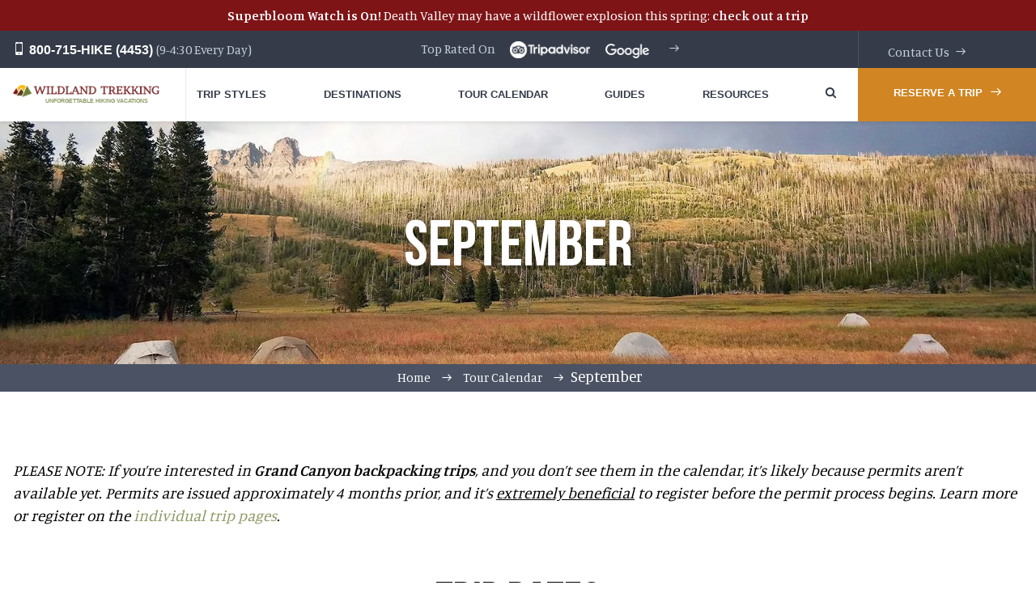

--- FILE ---
content_type: text/html; charset=UTF-8
request_url: https://wildlandtrekking.com/tour-calendar/september/
body_size: 20188
content:
<!DOCTYPE html>
<html class="no-js" lang="en-US">
    <head>
        <meta charset="utf-8">
        <meta http-equiv="Content-type" content="text/html; charset=UTF-8">
        <meta http-equiv="X-UA-Compatible" content="IE=edge">
        <meta name="viewport" content="width=device-width, initial-scale=1">
		<link rel="stylesheet" media="print" onload="this.onload=null;this.media='all';" id="ao_optimized_gfonts" href="https://fonts.googleapis.com/css?family=Manuale%3A400%2C500%2C600%2C700&amp;display=swap"><link rel="icon" href="https://wildlandtrekking.com/content/themes/wildlandtrekking/assets/img/favicon.png" type="image/png"/>

		<link rel="preconnect" href="https://fonts.gstatic.com" crossorigin>
		<link rel="preconnect" href="https://fonts.googleapis.com">
		<link rel="preconnect" href="https://pi.pardot.com">
		<link rel="preconnect" href="https://translate.google.com">
		<link rel="preconnect" href="https://www.googletagmanager.com">

        <meta name='robots' content='index, follow, max-image-preview:large, max-snippet:-1, max-video-preview:-1' />
<!-- Google Analytics Plugin not yet configured -->

	<!-- This site is optimized with the Yoast SEO plugin v20.13 - https://yoast.com/wordpress/plugins/seo/ -->
	<link media="all" href="https://wildlandtrekking.com/content/cache/autoptimize/css/autoptimize_b3cdbed06009c3201af24cd81a5edfaf.css" rel="stylesheet"><title>September Hiking &amp; Backpacking Tour Calendar | September Hiking Trips</title>
	<meta name="description" content="Check out Wildland Trekking&#039;s list of September trips - search by destination, see availability, and book a trip from the calendar!" />
	<link rel="canonical" href="https://wildlandtrekking.com/tour-calendar/september/" />
	<meta property="og:locale" content="en_US" />
	<meta property="og:type" content="article" />
	<meta property="og:title" content="September Hiking &amp; Backpacking Tour Calendar | September Hiking Trips" />
	<meta property="og:description" content="Check out Wildland Trekking&#039;s list of September trips - search by destination, see availability, and book a trip from the calendar!" />
	<meta property="og:url" content="https://wildlandtrekking.com/tour-calendar/september/" />
	<meta property="og:site_name" content="Wildland Trekking" />
	<meta property="article:modified_time" content="2023-12-12T14:37:23+00:00" />
	<meta property="og:image" content="https://wildlandtrekking.com/content/uploads/2020/07/newindentpicyelbackpacking.jpg" />
	<meta property="og:image:width" content="1600" />
	<meta property="og:image:height" content="400" />
	<meta property="og:image:type" content="image/jpeg" />
	<meta name="twitter:card" content="summary_large_image" />
	<script type="application/ld+json" class="yoast-schema-graph">{"@context":"https://schema.org","@graph":[{"@type":"WebPage","@id":"https://wildlandtrekking.com/tour-calendar/september/","url":"https://wildlandtrekking.com/tour-calendar/september/","name":"September Hiking & Backpacking Tour Calendar | September Hiking Trips","isPartOf":{"@id":"https://wildlandtrekking.com/#website"},"primaryImageOfPage":{"@id":"https://wildlandtrekking.com/tour-calendar/september/#primaryimage"},"image":{"@id":"https://wildlandtrekking.com/tour-calendar/september/#primaryimage"},"thumbnailUrl":"https://wildlandtrekking.com/content/uploads/2020/07/newindentpicyelbackpacking.jpg","datePublished":"2020-12-03T15:42:56+00:00","dateModified":"2023-12-12T14:37:23+00:00","description":"Check out Wildland Trekking's list of September trips - search by destination, see availability, and book a trip from the calendar!","breadcrumb":{"@id":"https://wildlandtrekking.com/tour-calendar/september/#breadcrumb"},"inLanguage":"en-US","potentialAction":[{"@type":"ReadAction","target":["https://wildlandtrekking.com/tour-calendar/september/"]}]},{"@type":"ImageObject","inLanguage":"en-US","@id":"https://wildlandtrekking.com/tour-calendar/september/#primaryimage","url":"https://wildlandtrekking.com/content/uploads/2020/07/newindentpicyelbackpacking.jpg","contentUrl":"https://wildlandtrekking.com/content/uploads/2020/07/newindentpicyelbackpacking.jpg","width":1600,"height":400,"caption":"SAMSUNG CSC"},{"@type":"BreadcrumbList","@id":"https://wildlandtrekking.com/tour-calendar/september/#breadcrumb","itemListElement":[{"@type":"ListItem","position":1,"name":"Home","item":"https://wildlandtrekking.com/"},{"@type":"ListItem","position":2,"name":"Tour Calendar","item":"https://wildlandtrekking.com/tour-calendar/"},{"@type":"ListItem","position":3,"name":"September"}]},{"@type":"WebSite","@id":"https://wildlandtrekking.com/#website","url":"https://wildlandtrekking.com/","name":"Wildland Trekking","description":"Just another WordPress site","publisher":{"@id":"https://wildlandtrekking.com/#organization"},"potentialAction":[{"@type":"SearchAction","target":{"@type":"EntryPoint","urlTemplate":"https://wildlandtrekking.com/?s={search_term_string}"},"query-input":"required name=search_term_string"}],"inLanguage":"en-US"},{"@type":"Organization","@id":"https://wildlandtrekking.com/#organization","name":"Wildland Trekking","url":"https://wildlandtrekking.com/","logo":{"@type":"ImageObject","inLanguage":"en-US","@id":"https://wildlandtrekking.com/#/schema/logo/image/","url":"https://wildlandtrekking.com/content/uploads/2020/11/wildland-trekking-logo.png","contentUrl":"https://wildlandtrekking.com/content/uploads/2020/11/wildland-trekking-logo.png","width":150,"height":100,"caption":"Wildland Trekking"},"image":{"@id":"https://wildlandtrekking.com/#/schema/logo/image/"}}]}</script>
	<!-- / Yoast SEO plugin. -->


<link href='https://fonts.gstatic.com' crossorigin='anonymous' rel='preconnect' />
















<script type='text/javascript' src='https://wildlandtrekking.com/wp-includes/js/jquery/jquery.js?ver=3.7.0' id='jquery-core-js'></script>
<script type='text/javascript' src='https://wildlandtrekking.com/wp-includes/js/jquery/jquery-migrate.js?ver=3.4.1' id='jquery-migrate-js'></script>
<script type='text/javascript' id='hashbar-frontend-js-extra'>
/* <![CDATA[ */
var hashbar_localize = {"dont_show_bar_after_close":"","notification_display_time":"400","bar_keep_closed":"","cookies_expire_time":"","cookies_expire_type":""};
/* ]]> */
</script>
<script type='text/javascript' src='https://wildlandtrekking.com/content/plugins/hashbar-wp-notification-bar/assets/js/frontend.js?ver=1.3.9' id='hashbar-frontend-js'></script>
<script type='text/javascript' src='https://wildlandtrekking.com/content/plugins/hashbar-wp-notification-bar/assets/js/js.cookie.min.js?ver=1.3.9' id='js-cookie-js'></script>
<script type='text/javascript' src='https://wildlandtrekking.com/content/themes/wildlandtrekking/assets/js/vendor/modernizr.min.js?ver=6.3' id='modernizr-js'></script>
<link rel="https://api.w.org/" href="https://wildlandtrekking.com/wp-json/" /><link rel="alternate" type="application/json" href="https://wildlandtrekking.com/wp-json/wp/v2/pages/16043" /><link rel='shortlink' href='https://wildlandtrekking.com/?p=16043' />
<link rel="alternate" type="application/json+oembed" href="https://wildlandtrekking.com/wp-json/oembed/1.0/embed?url=https%3A%2F%2Fwildlandtrekking.com%2Ftour-calendar%2Fseptember%2F" />
<link rel="alternate" type="text/xml+oembed" href="https://wildlandtrekking.com/wp-json/oembed/1.0/embed?url=https%3A%2F%2Fwildlandtrekking.com%2Ftour-calendar%2Fseptember%2F&#038;format=xml" />
 <!-- Start cookieyes banner -->

<script id="cookieyes" type="text/javascript" src="https://cdn-cookieyes.com/client_data/c81c948e9d176ffcdbe6e729/script.js"></script>

<!-- End cookieyes banner -->        <META HTTP-EQUIV="Content-type" CONTENT="text/html; charset=UTF-8">

		<!-- Recaptcha lazy-loaded in footer -->
        <!-- <script src="https://www.google.com/recaptcha/api.js?onload=CaptchaCallback&render=explicit" async defer></script> -->

        <!-- carsoul css files -->
        
        
        
        <!-- carsoul css files -->

        <script type="text/javascript">
          var CaptchaCallback = function() {
            jQuery('.g-recaptcha').each(function(index, el) {
                var widgetID = grecaptcha.render(el, {
                    'sitekey' : jQuery(el).attr('data-sitekey')
                });
                jQuery(this).attr('data-widget-id', widgetID);
            });
          };
        </script>
        <script>
		// Used for the old recaptcha system, disabled with custom form handler, handled via PHP
         function timestamp() {
             var response = document.getElementById("g-recaptcha-response");
			 var recaptchaInstances = document.getElementsByName("captcha_settings").length;
             if (recaptchaInstances > 0 && (response == null || response.value.trim() == "")) {
				 for (var i = 0; i < recaptchaInstances; i++) {
					 var elems = JSON.parse(document.getElementsByName("captcha_settings")[i].value);
					 elems["ts"] = JSON.stringify(new Date().getTime());
					 document.getElementsByName("captcha_settings")[i].value = JSON.stringify(elems);
				 }
             }
         }
		 setInterval(timestamp, 500);
        </script>


       <!-- <META HTTP-EQUIV="Content-type" CONTENT="text/html; charset=UTF-8">
        <script src="https://www.google.com/recaptcha/api.js"></script>
        <script>
            function timestamp() {
                var response = document.getElementById('g-recaptcha-response');
                if( null === response || '' === response.value.trim() ) {
                    var els = document.getElementsByName('captcha_settings')
                    if( els.length ) {
                        var el = els[0]
                        if( undefined !== el.value ) {
                            var valueArray = JSON.parse( el.value )
                            valueArray['ts'] = JSON.stringify( new Date().getTime() )
                            el.value = JSON.stringify( valueArray )
                        }
                    }
                }
            }
            setInterval( timestamp, 500 );
        </script> -->

<meta name="facebook-domain-verification" content="fullvkdwq8qyfityw5ehuit7fh9757" />
    </head>
    <body class="page-template page-template-page-tour-calendar page-template-page-tour-calendar-php page page-id-16043 page-child parent-pageid-2143">


<!-- Google Tag Manager (noscript) -->
<noscript><iframe src="https://www.googletagmanager.com/ns.html?id=GTM-5RSS6V"
height="0" width="0" style="display:none;visibility:hidden"></iframe></noscript>
<!-- End Google Tag Manager (noscript) -->

        <!--[if lt IE 7]>
            <p class="chromeframe">You are using an <strong>outdated</strong> browser. Please <a href="https://browsehappy.com/">upgrade your browser</a> or <a href="https://www.google.com/chromeframe/?redirect=true">activate Google Chrome Frame</a> to improve your experience.</p>
        <![endif]-->
                    <aside class="promotions-bar js-promotion-bar" style="display:none;background-color: #7e1416;">
                <div class="promotions-bar__text" style="color: #ffffff;"><b>Superbloom Watch is On!</b> Death Valley may have a wildflower explosion this spring: <b><a href="https://wildlandtrekking.com/trips/death-valley-inn-based-hiking-tour/">check out a trip</a></b></div>
                <button class="promotions-bar__close js-promotion-close" type="text"></button>
            </aside>
			        <header class="page-header" id="page-header">
        	<div class="top-header hidden-sm-down">
        		<div class="container-fluid">
        			<div class="row">
        				<div class="col-md-2 col-lg-3 top-header-phone">
        					<a href="tel:800-715-4453"><i class="icon-phone"></i> 800-715-HIKE (4453)</a>
        					<span class="hidden-md-down">(9-4:30 Every Day)</span>
        				</div>

        				<div class="col-md-8 col-lg-6 top-header-menu">
        					<ul class="flush hard">
        						<li>
                                    <a href="https://wildlandtrekking.com/wildland-trekking-reviews/">
                                        <span>Top Rated On </span>
                                        <img class="hidden-sm-down" src="https://wildlandtrekking.com/content/themes/wildlandtrekking/assets/img/tripadvisor-logo.webp" alt="trip owl logo" style="padding-top: 13px; max-height: 34px;" loading="lazy"/>
                                        <img class="hidden-sm-down" src="https://wildlandtrekking.com/content/themes/wildlandtrekking/assets/img/google.webp" alt="google logo" style="padding-top: 16px; padding-left: 5px; max-height: 34px;" loading="lazy" />
                                   </a>
                                </li>
        						<!--<li class="flexbox-right">-->
                                    <!--<a href="--><!--">Contact Us</a>-->
                                <!--</li>-->
        					</ul>
        				</div>
        			</div>

					        			<div class="top-header-lang top-header-menu contact">
        				<!--<label>Other Languages:</label>-->
                        						<ul>
							<li><a href="https://wildlandtrekking.com/contact-us/">Contact Us</a></li>
						</ul>
        			</div>
        		</div>
        	</div>
        	<div class="page-header-fixed">
        		<div class="page-header-cont container-fluid">
        			<div class="row valign-middle disblock-xxs">
        				<div class="col-xs-6 col-md-2 col-lg-3">
        					<div class="logo">
        						<a href="https://wildlandtrekking.com">
        							<img class="center-block" src="https://wildlandtrekking.com/content/themes/wildlandtrekking/assets/img/header-logo.webp" alt="" loading="lazy">
        						</a>
        					</div>
                            <div class="logocaption">
                                <a href="/destination/usa-hiking-vacations/">Unforgettable Hiking Vacations</a>
                            </div>
        				</div>
        				<div class="col-xs-6 col-md-9 col-lg-9">
        					<div class="page-header_main-menu">

                                <!-- Primary Navigation -->
                                
<!-- UberMenu [Configuration:main] [Theme Loc:main_menu] [Integration:auto] -->
<!-- [UberMenu Responsive Menu Disabled] --> <nav id="ubermenu-main-167-main_menu-2" class="ubermenu ubermenu-nojs ubermenu-main ubermenu-menu-167 ubermenu-loc-main_menu ubermenu-responsive-collapse ubermenu-horizontal ubermenu-transition-shift ubermenu-trigger-hover_intent ubermenu-skin-none  ubermenu-bar-align-full ubermenu-items-align-auto ubermenu-disable-submenu-scroll ubermenu-sub-indicators ubermenu-retractors-responsive ubermenu-submenu-indicator-closes"><ul id="ubermenu-nav-main-167-main_menu" class="ubermenu-nav" data-title="mainmenu"><li id="menu-item-1619" class="ubermenu-item ubermenu-item-type-post_type ubermenu-item-object-page ubermenu-item-has-children ubermenu-item-1619 ubermenu-item-level-0 ubermenu-column ubermenu-column-auto ubermenu-has-submenu-drop ubermenu-has-submenu-mega" ><a class="ubermenu-target ubermenu-item-layout-default ubermenu-item-layout-text_only ubermenu-noindicator" href="https://wildlandtrekking.com/trip-styles/" tabindex="0"><span class="ubermenu-target-title ubermenu-target-text">Trip Styles</span></a><ul  class="ubermenu-submenu ubermenu-submenu-id-1619 ubermenu-submenu-type-auto ubermenu-submenu-type-mega ubermenu-submenu-drop ubermenu-submenu-align-full_width ubermenu-autoclear"  ><li id="menu-item-1718" class="ubermenu-item ubermenu-item-type-custom ubermenu-item-object-custom ubermenu-item-has-children ubermenu-item-1718 ubermenu-item-auto ubermenu-item-header ubermenu-item-level-1 ubermenu-column ubermenu-column-1-4 ubermenu-has-submenu-stack" ><a class="ubermenu-target ubermenu-item-layout-default ubermenu-item-layout-text_only" href="/trip-styles/"><span class="ubermenu-target-title ubermenu-target-text">Main Trip Styles</span></a><ul  class="ubermenu-submenu ubermenu-submenu-id-1718 ubermenu-submenu-type-auto ubermenu-submenu-type-stack"  ><li id="menu-item-4648" class="ubermenu-item ubermenu-item-type-taxonomy ubermenu-item-object-trip_type ubermenu-item-4648 ubermenu-item-auto ubermenu-item-normal ubermenu-item-level-2 ubermenu-column ubermenu-column-auto" ><a class="ubermenu-target ubermenu-item-layout-default ubermenu-item-layout-text_only" href="https://wildlandtrekking.com/trip-styles/guided-backpacking-trips/"><span class="ubermenu-target-title ubermenu-target-text">Guided Backpacking Trips</span></a></li><li id="menu-item-1896" class="ubermenu-item ubermenu-item-type-taxonomy ubermenu-item-object-trip_type ubermenu-item-1896 ubermenu-item-auto ubermenu-item-normal ubermenu-item-level-2 ubermenu-column ubermenu-column-auto" ><a class="ubermenu-target ubermenu-item-layout-default ubermenu-item-layout-text_only" href="https://wildlandtrekking.com/trip-styles/camping-tours/"><span class="ubermenu-target-title ubermenu-target-text">Basecamp Hiking Tours</span></a></li><li id="menu-item-4650" class="ubermenu-item ubermenu-item-type-taxonomy ubermenu-item-object-trip_type ubermenu-item-4650 ubermenu-item-auto ubermenu-item-normal ubermenu-item-level-2 ubermenu-column ubermenu-column-auto" ><a class="ubermenu-target ubermenu-item-layout-default ubermenu-item-layout-text_only" href="https://wildlandtrekking.com/trip-styles/inn-based-hiking-tours/"><span class="ubermenu-target-title ubermenu-target-text">Inn-based Hiking Tours</span></a></li><li id="menu-item-7704" class="ubermenu-item ubermenu-item-type-taxonomy ubermenu-item-object-trip_type ubermenu-item-7704 ubermenu-item-auto ubermenu-item-normal ubermenu-item-level-2 ubermenu-column ubermenu-column-auto" ><a class="ubermenu-target ubermenu-item-layout-default ubermenu-item-layout-text_only" href="https://wildlandtrekking.com/trip-styles/portered-hiking-trips/"><span class="ubermenu-target-title ubermenu-target-text">Stock/Porter Assisted</span></a></li><li id="menu-item-7737" class="ubermenu-item ubermenu-item-type-taxonomy ubermenu-item-object-trip_type ubermenu-item-7737 ubermenu-item-auto ubermenu-item-normal ubermenu-item-level-2 ubermenu-column ubermenu-column-auto" ><a class="ubermenu-target ubermenu-item-layout-default ubermenu-item-layout-text_only" href="https://wildlandtrekking.com/trip-styles/guided-llama-treks/"><span class="ubermenu-target-title ubermenu-target-text">Guided Llama Treks</span></a></li><li id="menu-item-8128" class="ubermenu-item ubermenu-item-type-taxonomy ubermenu-item-object-trip_type ubermenu-item-8128 ubermenu-item-auto ubermenu-item-normal ubermenu-item-level-2 ubermenu-column ubermenu-column-auto" ><a class="ubermenu-target ubermenu-item-layout-default ubermenu-item-layout-text_only" href="https://wildlandtrekking.com/trip-styles/hut-to-hut-treks/"><span class="ubermenu-target-title ubermenu-target-text">Hut to Hut Trekking Tours</span></a></li><li id="menu-item-4649" class="ubermenu-item ubermenu-item-type-taxonomy ubermenu-item-object-trip_type ubermenu-item-4649 ubermenu-item-auto ubermenu-item-normal ubermenu-item-level-2 ubermenu-column ubermenu-column-auto" ><a class="ubermenu-target ubermenu-item-layout-default ubermenu-item-layout-text_only" href="https://wildlandtrekking.com/trip-styles/day-hike-tours/"><span class="ubermenu-target-title ubermenu-target-text">Day Hike Tours</span></a></li><li id="menu-item-9026" class="ubermenu-item ubermenu-item-type-custom ubermenu-item-object-custom ubermenu-item-9026 ubermenu-item-auto ubermenu-item-normal ubermenu-item-level-2 ubermenu-column ubermenu-column-auto" ><a class="ubermenu-target ubermenu-item-layout-default ubermenu-item-layout-text_only" href="/trip-styles/ski-snowshoe-tours/"><span class="ubermenu-target-title ubermenu-target-text">Ski/Snowshoe Tours</span></a></li></ul></li><li id="menu-item-1719" class="ubermenu-item ubermenu-item-type-custom ubermenu-item-object-custom ubermenu-item-has-children ubermenu-item-1719 ubermenu-item-auto ubermenu-item-header ubermenu-item-level-1 ubermenu-column ubermenu-column-1-4 ubermenu-has-submenu-stack" ><a class="ubermenu-target ubermenu-item-layout-default ubermenu-item-layout-text_only"><span class="ubermenu-target-title ubermenu-target-text">Hikes By Season</span></a><ul  class="ubermenu-submenu ubermenu-submenu-id-1719 ubermenu-submenu-type-auto ubermenu-submenu-type-stack"  ><li id="menu-item-1909" class="ubermenu-item ubermenu-item-type-taxonomy ubermenu-item-object-trip_type ubermenu-item-1909 ubermenu-item-auto ubermenu-item-normal ubermenu-item-level-2 ubermenu-column ubermenu-column-auto" ><a class="ubermenu-target ubermenu-item-layout-default ubermenu-item-layout-text_only" href="https://wildlandtrekking.com/trip-styles/spring-hiking-trips/"><span class="ubermenu-target-title ubermenu-target-text">Spring Hiking Trips</span></a></li><li id="menu-item-1911" class="ubermenu-item ubermenu-item-type-taxonomy ubermenu-item-object-trip_type ubermenu-item-1911 ubermenu-item-auto ubermenu-item-normal ubermenu-item-level-2 ubermenu-column ubermenu-column-auto" ><a class="ubermenu-target ubermenu-item-layout-default ubermenu-item-layout-text_only" href="https://wildlandtrekking.com/trip-styles/summer-hiking-trips/"><span class="ubermenu-target-title ubermenu-target-text">Summer Hiking Trips</span></a></li><li id="menu-item-7692" class="ubermenu-item ubermenu-item-type-taxonomy ubermenu-item-object-trip_type ubermenu-item-7692 ubermenu-item-auto ubermenu-item-normal ubermenu-item-level-2 ubermenu-column ubermenu-column-auto" ><a class="ubermenu-target ubermenu-item-layout-default ubermenu-item-layout-text_only" href="https://wildlandtrekking.com/trip-styles/fall-hiking-trips/"><span class="ubermenu-target-title ubermenu-target-text">Fall Hiking Trips</span></a></li><li id="menu-item-1912" class="ubermenu-item ubermenu-item-type-taxonomy ubermenu-item-object-trip_type ubermenu-item-1912 ubermenu-item-auto ubermenu-item-normal ubermenu-item-level-2 ubermenu-column ubermenu-column-auto" ><a class="ubermenu-target ubermenu-item-layout-default ubermenu-item-layout-text_only" href="https://wildlandtrekking.com/trip-styles/winter-hiking-trips/"><span class="ubermenu-target-title ubermenu-target-text">Winter Hiking Trips</span></a></li></ul></li><li id="menu-item-1720" class="ubermenu-item ubermenu-item-type-custom ubermenu-item-object-custom ubermenu-item-has-children ubermenu-item-1720 ubermenu-item-auto ubermenu-item-header ubermenu-item-level-1 ubermenu-column ubermenu-column-1-4 ubermenu-has-submenu-stack" ><a class="ubermenu-target ubermenu-item-layout-default ubermenu-item-layout-text_only"><span class="ubermenu-target-title ubermenu-target-text">More Categories</span></a><ul  class="ubermenu-submenu ubermenu-submenu-id-1720 ubermenu-submenu-type-auto ubermenu-submenu-type-stack"  ><li id="menu-item-8139" class="ubermenu-item ubermenu-item-type-post_type ubermenu-item-object-page ubermenu-item-8139 ubermenu-item-auto ubermenu-item-normal ubermenu-item-level-2 ubermenu-column ubermenu-column-auto" ><a class="ubermenu-target ubermenu-item-layout-default ubermenu-item-layout-text_only" href="https://wildlandtrekking.com/discounted-hiking-tours/"><span class="ubermenu-target-title ubermenu-target-text">Discounted Hiking Tours</span></a></li><li id="menu-item-9021" class="ubermenu-item ubermenu-item-type-custom ubermenu-item-object-custom ubermenu-item-9021 ubermenu-item-auto ubermenu-item-normal ubermenu-item-level-2 ubermenu-column ubermenu-column-auto" ><a class="ubermenu-target ubermenu-item-layout-default ubermenu-item-layout-text_only" href="/trip-styles/new-hiking-trips/"><span class="ubermenu-target-title ubermenu-target-text">Newly Added Hikes</span></a></li><li id="menu-item-7693" class="ubermenu-item ubermenu-item-type-taxonomy ubermenu-item-object-trip_type ubermenu-item-7693 ubermenu-item-auto ubermenu-item-normal ubermenu-item-level-2 ubermenu-column ubermenu-column-auto" ><a class="ubermenu-target ubermenu-item-layout-default ubermenu-item-layout-text_only" href="https://wildlandtrekking.com/trip-styles/family-hiking-trips/"><span class="ubermenu-target-title ubermenu-target-text">Family Friendly Trips</span></a></li><li id="menu-item-1913" class="ubermenu-item ubermenu-item-type-taxonomy ubermenu-item-object-trip_type ubermenu-item-1913 ubermenu-item-auto ubermenu-item-normal ubermenu-item-level-2 ubermenu-column ubermenu-column-auto" ><a class="ubermenu-target ubermenu-item-layout-default ubermenu-item-layout-text_only" href="https://wildlandtrekking.com/trip-styles/womens-adventure-trips/"><span class="ubermenu-target-title ubermenu-target-text">Women&#8217;s Adventure Trips</span></a></li><li id="menu-item-1903" class="ubermenu-item ubermenu-item-type-taxonomy ubermenu-item-object-trip_type ubermenu-item-1903 ubermenu-item-auto ubermenu-item-normal ubermenu-item-level-2 ubermenu-column ubermenu-column-auto" ><a class="ubermenu-target ubermenu-item-layout-default ubermenu-item-layout-text_only" href="https://wildlandtrekking.com/trip-styles/guides-choice-trips/"><span class="ubermenu-target-title ubermenu-target-text">Guides Choice Trips</span></a></li><li id="menu-item-160499" class="ubermenu-item ubermenu-item-type-custom ubermenu-item-object-custom ubermenu-item-160499 ubermenu-item-auto ubermenu-item-normal ubermenu-item-level-2 ubermenu-column ubermenu-column-auto" ><a class="ubermenu-target ubermenu-item-layout-default ubermenu-item-layout-text_only" href="https://wildlandtrekking.com/trip-styles/beginner-backpacking-trips/"><span class="ubermenu-target-title ubermenu-target-text">Best Beginner Backpacking Trips</span></a></li><li id="menu-item-8138" class="ubermenu-item ubermenu-item-type-post_type ubermenu-item-object-page ubermenu-item-8138 ubermenu-item-auto ubermenu-item-normal ubermenu-item-level-2 ubermenu-column ubermenu-column-auto" ><a class="ubermenu-target ubermenu-item-layout-default ubermenu-item-layout-text_only" href="https://wildlandtrekking.com/private-hiking-trips/"><span class="ubermenu-target-title ubermenu-target-text">Private Hiking Tours</span></a></li><li id="menu-item-8500" class="ubermenu-item ubermenu-item-type-custom ubermenu-item-object-custom ubermenu-item-8500 ubermenu-item-auto ubermenu-item-normal ubermenu-item-level-2 ubermenu-column ubermenu-column-auto" ><a class="ubermenu-target ubermenu-item-layout-default ubermenu-item-layout-text_only" href="https://wildlandtrekking.com/trip-styles/national-park-tours/"><span class="ubermenu-target-title ubermenu-target-text">National Park Hiking Tours</span></a></li></ul></li><li id="menu-item-1946" class="ubermenu-item ubermenu-item-type-custom ubermenu-item-object-ubermenu-custom ubermenu-item-1946 ubermenu-item-auto ubermenu-item-header ubermenu-item-level-1 ubermenu-column ubermenu-column-1-4" ><div class="ubermenu-content-block ubermenu-custom-content"><div class="custom-content-wrapper">
<h4>Unforgettable Experiences</h4>
<a href="https://www.youtube.com/watch?v=cHct6H2QFQ8" class="video-popup-link">
<div class="imgbttn imgbttn-wbg video-wrap">
<div class="play-btn"></div>
<img class="placeholder img-responsive" src="https://wildlandtrekking.com/content/webp-express/webp-images/doc-root/content/uploads/2020/10/grand-canyon-menu3.jpg.webp">
</div>
</a>
<a href="/trip-styles/new-hiking-trips/" class="btn-secondary">View New Trips</a>
</div></div></li></ul></li><li id="menu-item-5390" class="destinations-menu ubermenu-item ubermenu-item-type-custom ubermenu-item-object-custom ubermenu-item-has-children ubermenu-item-5390 ubermenu-item-level-0 ubermenu-column ubermenu-column-auto ubermenu-has-submenu-drop ubermenu-has-submenu-mega" ><a class="ubermenu-target ubermenu-item-layout-default ubermenu-item-layout-text_only ubermenu-noindicator" href="/trips/" tabindex="0"><span class="ubermenu-target-title ubermenu-target-text">Destinations</span></a><ul  class="ubermenu-submenu ubermenu-submenu-id-5390 ubermenu-submenu-type-mega ubermenu-submenu-drop ubermenu-submenu-align-full_width ubermenu-autoclear"  ><li id="menu-item-2168" class="ubermenu-item ubermenu-item-type-taxonomy ubermenu-item-object-trip_location ubermenu-item-has-children ubermenu-item-2168 ubermenu-item-auto ubermenu-item-header ubermenu-item-level-1 ubermenu-column ubermenu-column-2-3 ubermenu-has-submenu-stack" ><a class="ubermenu-target ubermenu-item-layout-default ubermenu-item-layout-text_only destinations-heading" href="https://wildlandtrekking.com/destination/usa-hiking-vacations/"><span class="ubermenu-target-title ubermenu-target-text">USA Hiking Vacations</span></a><ul  class="ubermenu-submenu ubermenu-submenu-id-2168 ubermenu-submenu-type-auto ubermenu-submenu-type-stack"  ><!-- begin Segment: Menu ID 275 --><li class="ubermenu-item ubermenu-item-type-custom ubermenu-item-object-ubermenu-custom ubermenu-item-has-children ubermenu-item-2231 ubermenu-item-level-2 ubermenu-column ubermenu-column-1-3 ubermenu-has-submenu-stack ubermenu-item-type-column ubermenu-column-id-2231"><ul  class="ubermenu-submenu ubermenu-submenu-id-2231 ubermenu-submenu-type-stack"  ><li id="menu-item-145844" class="ubermenu-item ubermenu-item-type-custom ubermenu-item-object-custom ubermenu-item-has-children ubermenu-item-145844 ubermenu-item-auto ubermenu-item-normal ubermenu-item-level-5 ubermenu-column ubermenu-column-auto ubermenu-has-submenu-stack" ><a class="ubermenu-target ubermenu-item-layout-default ubermenu-item-layout-text_only" href="https://wildlandtrekking.com/destination/alaska-hiking-walking-tours/"><span class="ubermenu-target-title ubermenu-target-text">Alaska</span></a><ul  class="ubermenu-submenu ubermenu-submenu-id-145844 ubermenu-submenu-type-auto ubermenu-submenu-type-stack"  ><li id="menu-item-145849" class="ubermenu-item ubermenu-item-type-custom ubermenu-item-object-custom ubermenu-item-145849 ubermenu-item-auto ubermenu-item-normal ubermenu-item-level-8 ubermenu-column ubermenu-column-auto" ><a class="ubermenu-target ubermenu-item-layout-default ubermenu-item-layout-text_only" href="https://wildlandtrekking.com/destination/denali-hiking-tours/"><span class="ubermenu-target-title ubermenu-target-text">Denali and Alaska&#8217;s Interior</span></a></li><li id="menu-item-145850" class="ubermenu-item ubermenu-item-type-custom ubermenu-item-object-custom ubermenu-item-145850 ubermenu-item-auto ubermenu-item-normal ubermenu-item-level-8 ubermenu-column ubermenu-column-auto" ><a class="ubermenu-target ubermenu-item-layout-default ubermenu-item-layout-text_only" href="https://wildlandtrekking.com/destination/kenai-peninsula-hiking-tours/"><span class="ubermenu-target-title ubermenu-target-text">Kenai Peninsula</span></a></li></ul></li><li id="menu-item-82594" class="ubermenu-item ubermenu-item-type-custom ubermenu-item-object-custom ubermenu-item-has-children ubermenu-item-82594 ubermenu-item-auto ubermenu-item-normal ubermenu-item-level-5 ubermenu-column ubermenu-column-auto ubermenu-has-submenu-stack" ><a class="ubermenu-target ubermenu-item-layout-default ubermenu-item-layout-text_only" href="https://wildlandtrekking.com/destination/arizona-hikes/"><span class="ubermenu-target-title ubermenu-target-text">Arizona</span></a><ul  class="ubermenu-submenu ubermenu-submenu-id-82594 ubermenu-submenu-type-auto ubermenu-submenu-type-stack"  ><li id="menu-item-200112" class="ubermenu-item ubermenu-item-type-custom ubermenu-item-object-custom ubermenu-item-200112 ubermenu-item-auto ubermenu-item-normal ubermenu-item-level-8 ubermenu-column ubermenu-column-auto" ><a class="ubermenu-target ubermenu-item-layout-default ubermenu-item-layout-text_only" href="https://wildlandtrekking.com/trips/aravaipa-canyon-backpack-arizona/"><span class="ubermenu-target-title ubermenu-target-text">Aravaipa Canyon</span></a></li><li id="menu-item-80261" class="ubermenu-item ubermenu-item-type-custom ubermenu-item-object-custom ubermenu-item-80261 ubermenu-item-auto ubermenu-item-normal ubermenu-item-level-8 ubermenu-column ubermenu-column-auto" ><a class="ubermenu-target ubermenu-item-layout-default ubermenu-item-layout-text_only" href="https://wildlandtrekking.com/destination/grand-canyon-hiking-tours/"><span class="ubermenu-target-title ubermenu-target-text">Grand Canyon National Park</span></a></li><li id="menu-item-82593" class="ubermenu-item ubermenu-item-type-custom ubermenu-item-object-custom ubermenu-item-82593 ubermenu-item-auto ubermenu-item-normal ubermenu-item-level-8 ubermenu-column ubermenu-column-auto" ><a class="ubermenu-target ubermenu-item-layout-default ubermenu-item-layout-text_only" href="https://wildlandtrekking.com/destination/sedona-hiking-tours/"><span class="ubermenu-target-title ubermenu-target-text">Sedona Red Rock Country</span></a></li></ul></li><li id="menu-item-82595" class="ubermenu-item ubermenu-item-type-custom ubermenu-item-object-custom ubermenu-item-has-children ubermenu-item-82595 ubermenu-item-auto ubermenu-item-normal ubermenu-item-level-5 ubermenu-column ubermenu-column-auto ubermenu-has-submenu-stack" ><a class="ubermenu-target ubermenu-item-layout-default ubermenu-item-layout-text_only" href="https://wildlandtrekking.com/destination/california-hikes/"><span class="ubermenu-target-title ubermenu-target-text">California</span></a><ul  class="ubermenu-submenu ubermenu-submenu-id-82595 ubermenu-submenu-type-auto ubermenu-submenu-type-stack"  ><li id="menu-item-82598" class="ubermenu-item ubermenu-item-type-custom ubermenu-item-object-custom ubermenu-item-82598 ubermenu-item-auto ubermenu-item-normal ubermenu-item-level-8 ubermenu-column ubermenu-column-auto" ><a class="ubermenu-target ubermenu-item-layout-default ubermenu-item-layout-text_only" href="https://wildlandtrekking.com/destination/california-coast-hiking-trips/"><span class="ubermenu-target-title ubermenu-target-text">California Coast</span></a></li><li id="menu-item-82596" class="ubermenu-item ubermenu-item-type-custom ubermenu-item-object-custom ubermenu-item-82596 ubermenu-item-auto ubermenu-item-normal ubermenu-item-level-8 ubermenu-column ubermenu-column-auto" ><a class="ubermenu-target ubermenu-item-layout-default ubermenu-item-layout-text_only" href="https://wildlandtrekking.com/destination/death-valley-hiking-tours/"><span class="ubermenu-target-title ubermenu-target-text">Death Valley Nat&#8217;l Park</span></a></li><li id="menu-item-170251" class="ubermenu-item ubermenu-item-type-custom ubermenu-item-object-custom ubermenu-item-170251 ubermenu-item-auto ubermenu-item-normal ubermenu-item-level-8 ubermenu-column ubermenu-column-auto" ><a class="ubermenu-target ubermenu-item-layout-default ubermenu-item-layout-text_only" href="https://wildlandtrekking.com/destination/high-sierra-backpacking-trips/"><span class="ubermenu-target-title ubermenu-target-text">High Sierra Mountains</span></a></li><li id="menu-item-198455" class="ubermenu-item ubermenu-item-type-custom ubermenu-item-object-custom ubermenu-item-198455 ubermenu-item-auto ubermenu-item-normal ubermenu-item-level-8 ubermenu-column ubermenu-column-auto" ><a class="ubermenu-target ubermenu-item-layout-default ubermenu-item-layout-text_only" href="https://wildlandtrekking.com/destination/john-muir-trail-hikes/"><span class="ubermenu-target-title ubermenu-target-text">John Muir Trail Hikes</span></a></li><li id="menu-item-82599" class="ubermenu-item ubermenu-item-type-custom ubermenu-item-object-custom ubermenu-item-82599 ubermenu-item-auto ubermenu-item-normal ubermenu-item-level-8 ubermenu-column ubermenu-column-auto" ><a class="ubermenu-target ubermenu-item-layout-default ubermenu-item-layout-text_only" href="https://wildlandtrekking.com/destination/joshua-tree-hiking-tours/"><span class="ubermenu-target-title ubermenu-target-text">Joshua Tree National Park</span></a></li><li id="menu-item-16115" class="ubermenu-item ubermenu-item-type-custom ubermenu-item-object-custom ubermenu-item-16115 ubermenu-item-auto ubermenu-item-normal ubermenu-item-level-8 ubermenu-column ubermenu-column-auto" ><a class="ubermenu-target ubermenu-item-layout-default ubermenu-item-layout-text_only" href="https://wildlandtrekking.com/destination/lassen-volcanic-national-park-hiking-tours/"><span class="ubermenu-target-title ubermenu-target-text">Lassen Volcanic Nat&#8217;l Park</span></a></li><li id="menu-item-163736" class="ubermenu-item ubermenu-item-type-custom ubermenu-item-object-custom ubermenu-item-163736 ubermenu-item-auto ubermenu-item-normal ubermenu-item-level-8 ubermenu-column ubermenu-column-auto" ><a class="ubermenu-target ubermenu-item-layout-default ubermenu-item-layout-text_only" href="https://wildlandtrekking.com/destination/sequoia-kings-canyon-hiking-trips/"><span class="ubermenu-target-title ubermenu-target-text">Sequoia-Kings Canyon Nat&#8217;l Parks</span></a></li><li id="menu-item-163735" class="ubermenu-item ubermenu-item-type-custom ubermenu-item-object-custom ubermenu-item-163735 ubermenu-item-auto ubermenu-item-normal ubermenu-item-level-8 ubermenu-column ubermenu-column-auto" ><a class="ubermenu-target ubermenu-item-layout-default ubermenu-item-layout-text_only" href="https://wildlandtrekking.com/destination/trinity-alps-wilderness/"><span class="ubermenu-target-title ubermenu-target-text">Trinity Alps Wilderness</span></a></li><li id="menu-item-80262" class="ubermenu-item ubermenu-item-type-custom ubermenu-item-object-custom ubermenu-item-80262 ubermenu-item-auto ubermenu-item-normal ubermenu-item-level-8 ubermenu-column ubermenu-column-auto" ><a class="ubermenu-target ubermenu-item-layout-default ubermenu-item-layout-text_only" href="https://wildlandtrekking.com/destination/yosemite-hiking-tours/"><span class="ubermenu-target-title ubermenu-target-text">Yosemite National Park</span></a></li></ul></li></ul></li><li class="ubermenu-item ubermenu-item-type-custom ubermenu-item-object-ubermenu-custom ubermenu-item-has-children ubermenu-item-2232 ubermenu-item-level-2 ubermenu-column ubermenu-column-1-3 ubermenu-has-submenu-stack ubermenu-item-type-column ubermenu-column-id-2232"><ul  class="ubermenu-submenu ubermenu-submenu-id-2232 ubermenu-submenu-type-stack"  ><li id="menu-item-82600" class="ubermenu-item ubermenu-item-type-custom ubermenu-item-object-custom ubermenu-item-has-children ubermenu-item-82600 ubermenu-item-auto ubermenu-item-normal ubermenu-item-level-5 ubermenu-column ubermenu-column-auto ubermenu-has-submenu-stack" ><a class="ubermenu-target ubermenu-item-layout-default ubermenu-item-layout-text_only" href="https://wildlandtrekking.com/destination/colorado-hiking-tours/"><span class="ubermenu-target-title ubermenu-target-text">Colorado</span></a><ul  class="ubermenu-submenu ubermenu-submenu-id-82600 ubermenu-submenu-type-auto ubermenu-submenu-type-stack"  ><li id="menu-item-2220" class="ubermenu-item ubermenu-item-type-taxonomy ubermenu-item-object-trip_location ubermenu-item-2220 ubermenu-item-auto ubermenu-item-normal ubermenu-item-level-8 ubermenu-column ubermenu-column-auto" ><a class="ubermenu-target ubermenu-item-layout-default ubermenu-item-layout-text_only" href="https://wildlandtrekking.com/destination/flat-tops-backpacking-trips/"><span class="ubermenu-target-title ubermenu-target-text">Flat Tops Wilderness</span></a></li><li id="menu-item-2221" class="ubermenu-item ubermenu-item-type-taxonomy ubermenu-item-object-trip_location ubermenu-item-2221 ubermenu-item-auto ubermenu-item-normal ubermenu-item-level-8 ubermenu-column ubermenu-column-auto" ><a class="ubermenu-target ubermenu-item-layout-default ubermenu-item-layout-text_only" href="https://wildlandtrekking.com/destination/rocky-mountain-national-park-hiking-tours/"><span class="ubermenu-target-title ubermenu-target-text">Rocky Mountain Nat&#8217;l Park</span></a></li></ul></li><li id="menu-item-82601" class="ubermenu-item ubermenu-item-type-custom ubermenu-item-object-custom ubermenu-item-has-children ubermenu-item-82601 ubermenu-item-auto ubermenu-item-normal ubermenu-item-level-5 ubermenu-column ubermenu-column-auto ubermenu-has-submenu-stack" ><a class="ubermenu-target ubermenu-item-layout-default ubermenu-item-layout-text_only" href="https://wildlandtrekking.com/destination/maine-hikes/"><span class="ubermenu-target-title ubermenu-target-text">Maine</span></a><ul  class="ubermenu-submenu ubermenu-submenu-id-82601 ubermenu-submenu-type-auto ubermenu-submenu-type-stack"  ><li id="menu-item-42410" class="ubermenu-item ubermenu-item-type-custom ubermenu-item-object-custom ubermenu-item-42410 ubermenu-item-auto ubermenu-item-normal ubermenu-item-level-8 ubermenu-column ubermenu-column-auto" ><a class="ubermenu-target ubermenu-item-layout-default ubermenu-item-layout-text_only" href="https://wildlandtrekking.com/destination/acadia-national-park/"><span class="ubermenu-target-title ubermenu-target-text">Acadia National Park</span></a></li></ul></li><li id="menu-item-82602" class="ubermenu-item ubermenu-item-type-custom ubermenu-item-object-custom ubermenu-item-has-children ubermenu-item-82602 ubermenu-item-auto ubermenu-item-normal ubermenu-item-level-5 ubermenu-column ubermenu-column-auto ubermenu-has-submenu-stack" ><a class="ubermenu-target ubermenu-item-layout-default ubermenu-item-layout-text_only" href="https://wildlandtrekking.com/destination/montana-wyoming-hikes/"><span class="ubermenu-target-title ubermenu-target-text">Montana / Wyoming</span></a><ul  class="ubermenu-submenu ubermenu-submenu-id-82602 ubermenu-submenu-type-auto ubermenu-submenu-type-stack"  ><li id="menu-item-2223" class="ubermenu-item ubermenu-item-type-taxonomy ubermenu-item-object-trip_location ubermenu-item-2223 ubermenu-item-auto ubermenu-item-normal ubermenu-item-level-8 ubermenu-column ubermenu-column-auto" ><a class="ubermenu-target ubermenu-item-layout-default ubermenu-item-layout-text_only" href="https://wildlandtrekking.com/destination/absaroka-beartooths-backpacking/"><span class="ubermenu-target-title ubermenu-target-text">Absaroka-Beartooths Hiking Tours</span></a></li><li id="menu-item-82603" class="ubermenu-item ubermenu-item-type-custom ubermenu-item-object-custom ubermenu-item-82603 ubermenu-item-auto ubermenu-item-normal ubermenu-item-level-8 ubermenu-column ubermenu-column-auto" ><a class="ubermenu-target ubermenu-item-layout-default ubermenu-item-layout-text_only" href="https://wildlandtrekking.com/destination/jackson-hole-hikes/"><span class="ubermenu-target-title ubermenu-target-text">Jackson Hole Area</span></a></li><li id="menu-item-82604" class="ubermenu-item ubermenu-item-type-custom ubermenu-item-object-custom ubermenu-item-82604 ubermenu-item-auto ubermenu-item-normal ubermenu-item-level-8 ubermenu-column ubermenu-column-auto" ><a class="ubermenu-target ubermenu-item-layout-default ubermenu-item-layout-text_only" href="https://wildlandtrekking.com/destination/tetons-hiking-backpacking-trips/"><span class="ubermenu-target-title ubermenu-target-text">Tetons</span></a></li><li id="menu-item-7759" class="ubermenu-item ubermenu-item-type-taxonomy ubermenu-item-object-trip_location ubermenu-item-7759 ubermenu-item-auto ubermenu-item-normal ubermenu-item-level-8 ubermenu-column ubermenu-column-auto" ><a class="ubermenu-target ubermenu-item-layout-default ubermenu-item-layout-text_only" href="https://wildlandtrekking.com/destination/wind-river-hiking-backpacking-trips/"><span class="ubermenu-target-title ubermenu-target-text">Wind River Range Hiking Tours</span></a></li><li id="menu-item-80263" class="ubermenu-item ubermenu-item-type-custom ubermenu-item-object-custom ubermenu-item-80263 ubermenu-item-auto ubermenu-item-normal ubermenu-item-level-8 ubermenu-column ubermenu-column-auto" ><a class="ubermenu-target ubermenu-item-layout-default ubermenu-item-layout-text_only" href="https://wildlandtrekking.com/destination/yellowstone-hiking-tours/"><span class="ubermenu-target-title ubermenu-target-text">Yellowstone National Park</span></a></li></ul></li><li id="menu-item-82605" class="ubermenu-item ubermenu-item-type-custom ubermenu-item-object-custom ubermenu-item-has-children ubermenu-item-82605 ubermenu-item-auto ubermenu-item-normal ubermenu-item-level-5 ubermenu-column ubermenu-column-auto ubermenu-has-submenu-stack" ><a class="ubermenu-target ubermenu-item-layout-default ubermenu-item-layout-text_only" href="https://wildlandtrekking.com/destination/new-hampshire-hikes/"><span class="ubermenu-target-title ubermenu-target-text">New Hampshire</span></a><ul  class="ubermenu-submenu ubermenu-submenu-id-82605 ubermenu-submenu-type-auto ubermenu-submenu-type-stack"  ><li id="menu-item-2227" class="ubermenu-item ubermenu-item-type-taxonomy ubermenu-item-object-trip_location ubermenu-item-2227 ubermenu-item-auto ubermenu-item-normal ubermenu-item-level-8 ubermenu-column ubermenu-column-auto" ><a class="ubermenu-target ubermenu-item-layout-default ubermenu-item-layout-text_only" href="https://wildlandtrekking.com/destination/white-mountains-hut-treks/"><span class="ubermenu-target-title ubermenu-target-text">White Mountains</span></a></li></ul></li><li id="menu-item-82606" class="ubermenu-item ubermenu-item-type-custom ubermenu-item-object-custom ubermenu-item-has-children ubermenu-item-82606 ubermenu-item-auto ubermenu-item-normal ubermenu-item-level-5 ubermenu-column ubermenu-column-auto ubermenu-has-submenu-stack" ><a class="ubermenu-target ubermenu-item-layout-default ubermenu-item-layout-text_only" href="https://wildlandtrekking.com/destination/north-carolina-hikes/"><span class="ubermenu-target-title ubermenu-target-text">North Carolina</span></a><ul  class="ubermenu-submenu ubermenu-submenu-id-82606 ubermenu-submenu-type-auto ubermenu-submenu-type-stack"  ><li id="menu-item-82608" class="ubermenu-item ubermenu-item-type-custom ubermenu-item-object-custom ubermenu-item-82608 ubermenu-item-auto ubermenu-item-normal ubermenu-item-level-8 ubermenu-column ubermenu-column-auto" ><a class="ubermenu-target ubermenu-item-layout-default ubermenu-item-layout-text_only" href="https://wildlandtrekking.com/destination/asheville-hiking-tours/"><span class="ubermenu-target-title ubermenu-target-text">Asheville Area</span></a></li><li id="menu-item-82607" class="ubermenu-item ubermenu-item-type-custom ubermenu-item-object-custom ubermenu-item-82607 ubermenu-item-auto ubermenu-item-normal ubermenu-item-level-8 ubermenu-column ubermenu-column-auto" ><a class="ubermenu-target ubermenu-item-layout-default ubermenu-item-layout-text_only" href="https://wildlandtrekking.com/destination/great-smoky-mountains-hiking-tours/"><span class="ubermenu-target-title ubermenu-target-text">Great Smoky Mountains</span></a></li></ul></li></ul></li><li class="ubermenu-item ubermenu-item-type-custom ubermenu-item-object-ubermenu-custom ubermenu-item-has-children ubermenu-item-2233 ubermenu-item-level-2 ubermenu-column ubermenu-column-1-3 ubermenu-has-submenu-stack ubermenu-item-type-column ubermenu-column-id-2233"><ul  class="ubermenu-submenu ubermenu-submenu-id-2233 ubermenu-submenu-type-stack"  ><li id="menu-item-163386" class="ubermenu-item ubermenu-item-type-custom ubermenu-item-object-custom ubermenu-item-has-children ubermenu-item-163386 ubermenu-item-auto ubermenu-item-normal ubermenu-item-level-5 ubermenu-column ubermenu-column-auto ubermenu-has-submenu-stack" ><a class="ubermenu-target ubermenu-item-layout-default ubermenu-item-layout-text_only" href="https://wildlandtrekking.com/destination/oregon-hikes-and-tours/"><span class="ubermenu-target-title ubermenu-target-text">Oregon</span></a><ul  class="ubermenu-submenu ubermenu-submenu-id-163386 ubermenu-submenu-type-auto ubermenu-submenu-type-stack"  ><li id="menu-item-163387" class="ubermenu-item ubermenu-item-type-custom ubermenu-item-object-custom ubermenu-item-163387 ubermenu-item-auto ubermenu-item-normal ubermenu-item-level-8 ubermenu-column ubermenu-column-auto" ><a class="ubermenu-target ubermenu-item-layout-default ubermenu-item-layout-text_only" href="https://wildlandtrekking.com/destination/mount-hood-hiking-tours/"><span class="ubermenu-target-title ubermenu-target-text">Mount Hood</span></a></li></ul></li><li id="menu-item-82609" class="ubermenu-item ubermenu-item-type-custom ubermenu-item-object-custom ubermenu-item-has-children ubermenu-item-82609 ubermenu-item-auto ubermenu-item-normal ubermenu-item-level-5 ubermenu-column ubermenu-column-auto ubermenu-has-submenu-stack" ><a class="ubermenu-target ubermenu-item-layout-default ubermenu-item-layout-text_only" href="https://wildlandtrekking.com/destination/utah-hiking-tours/"><span class="ubermenu-target-title ubermenu-target-text">Utah</span></a><ul  class="ubermenu-submenu ubermenu-submenu-id-82609 ubermenu-submenu-type-auto ubermenu-submenu-type-stack"  ><li id="menu-item-168882" class="ubermenu-item ubermenu-item-type-custom ubermenu-item-object-custom ubermenu-item-168882 ubermenu-item-auto ubermenu-item-normal ubermenu-item-level-8 ubermenu-column ubermenu-column-auto" ><a class="ubermenu-target ubermenu-item-layout-default ubermenu-item-layout-text_only" href="https://wildlandtrekking.com/destination/arches-national-park-hiking-tours/"><span class="ubermenu-target-title ubermenu-target-text">Arches National Park</span></a></li><li id="menu-item-82611" class="ubermenu-item ubermenu-item-type-custom ubermenu-item-object-custom ubermenu-item-82611 ubermenu-item-auto ubermenu-item-normal ubermenu-item-level-8 ubermenu-column ubermenu-column-auto" ><a class="ubermenu-target ubermenu-item-layout-default ubermenu-item-layout-text_only" href="https://wildlandtrekking.com/destination/bryce-canyon-hiking-tours/"><span class="ubermenu-target-title ubermenu-target-text">Bryce Canyon Nat&#8217;l Park</span></a></li><li id="menu-item-82621" class="ubermenu-item ubermenu-item-type-custom ubermenu-item-object-custom ubermenu-item-82621 ubermenu-item-auto ubermenu-item-normal ubermenu-item-level-8 ubermenu-column ubermenu-column-auto" ><a class="ubermenu-target ubermenu-item-layout-default ubermenu-item-layout-text_only" href="https://wildlandtrekking.com/destination/canyonlands-hiking-tours/"><span class="ubermenu-target-title ubermenu-target-text">Canyonlands National Park</span></a></li><li id="menu-item-82612" class="ubermenu-item ubermenu-item-type-custom ubermenu-item-object-custom ubermenu-item-82612 ubermenu-item-auto ubermenu-item-normal ubermenu-item-level-8 ubermenu-column ubermenu-column-auto" ><a class="ubermenu-target ubermenu-item-layout-default ubermenu-item-layout-text_only" href="https://wildlandtrekking.com/destination/capitol-reef-backpacking-trips/"><span class="ubermenu-target-title ubermenu-target-text">Capitol Reef National Park</span></a></li><li id="menu-item-2238" class="ubermenu-item ubermenu-item-type-taxonomy ubermenu-item-object-trip_location ubermenu-item-2238 ubermenu-item-auto ubermenu-item-normal ubermenu-item-level-8 ubermenu-column ubermenu-column-auto" ><a class="ubermenu-target ubermenu-item-layout-default ubermenu-item-layout-text_only" href="https://wildlandtrekking.com/destination/grand-staircase-escalante-hikes/"><span class="ubermenu-target-title ubermenu-target-text">Grand Staircase Hiking Tours</span></a></li><li id="menu-item-2239" class="ubermenu-item ubermenu-item-type-taxonomy ubermenu-item-object-trip_location ubermenu-item-2239 ubermenu-item-auto ubermenu-item-normal ubermenu-item-level-8 ubermenu-column ubermenu-column-auto" ><a class="ubermenu-target ubermenu-item-layout-default ubermenu-item-layout-text_only" href="https://wildlandtrekking.com/destination/paria-slot-canyons/"><span class="ubermenu-target-title ubermenu-target-text">Paria Slot Canyons Hiking Tours</span></a></li><li id="menu-item-82610" class="ubermenu-item ubermenu-item-type-custom ubermenu-item-object-custom ubermenu-item-82610 ubermenu-item-auto ubermenu-item-normal ubermenu-item-level-8 ubermenu-column ubermenu-column-auto" ><a class="ubermenu-target ubermenu-item-layout-default ubermenu-item-layout-text_only" href="https://wildlandtrekking.com/destination/zion-national-park-hiking-tours/"><span class="ubermenu-target-title ubermenu-target-text">Zion National Park</span></a></li></ul></li><li id="menu-item-82613" class="ubermenu-item ubermenu-item-type-custom ubermenu-item-object-custom ubermenu-item-has-children ubermenu-item-82613 ubermenu-item-auto ubermenu-item-normal ubermenu-item-level-5 ubermenu-column ubermenu-column-auto ubermenu-has-submenu-stack" ><a class="ubermenu-target ubermenu-item-layout-default ubermenu-item-layout-text_only" href="https://wildlandtrekking.com/destination/vermont-hikes/"><span class="ubermenu-target-title ubermenu-target-text">Vermont</span></a><ul  class="ubermenu-submenu ubermenu-submenu-id-82613 ubermenu-submenu-type-auto ubermenu-submenu-type-stack"  ><li id="menu-item-9161" class="ubermenu-item ubermenu-item-type-custom ubermenu-item-object-custom ubermenu-item-9161 ubermenu-item-auto ubermenu-item-normal ubermenu-item-level-8 ubermenu-column ubermenu-column-auto" ><a class="ubermenu-target ubermenu-item-layout-default ubermenu-item-layout-text_only" href="https://wildlandtrekking.com/destination/vermont-hikes/"><span class="ubermenu-target-title ubermenu-target-text">Vermont&#8217;s Green Mountains</span></a></li></ul></li><li id="menu-item-82614" class="ubermenu-item ubermenu-item-type-custom ubermenu-item-object-custom ubermenu-item-has-children ubermenu-item-82614 ubermenu-item-auto ubermenu-item-normal ubermenu-item-level-5 ubermenu-column ubermenu-column-auto ubermenu-has-submenu-stack" ><a class="ubermenu-target ubermenu-item-layout-default ubermenu-item-layout-text_only" href="https://wildlandtrekking.com/destination/washington-hikes/"><span class="ubermenu-target-title ubermenu-target-text">Washington</span></a><ul  class="ubermenu-submenu ubermenu-submenu-id-82614 ubermenu-submenu-type-auto ubermenu-submenu-type-stack"  ><li id="menu-item-82616" class="ubermenu-item ubermenu-item-type-custom ubermenu-item-object-custom ubermenu-item-82616 ubermenu-item-auto ubermenu-item-normal ubermenu-item-level-8 ubermenu-column ubermenu-column-auto" ><a class="ubermenu-target ubermenu-item-layout-default ubermenu-item-layout-text_only" href="https://wildlandtrekking.com/destination/mount-rainier-hiking-tours/"><span class="ubermenu-target-title ubermenu-target-text">Mount Rainier Region</span></a></li><li id="menu-item-82617" class="ubermenu-item ubermenu-item-type-custom ubermenu-item-object-custom ubermenu-item-82617 ubermenu-item-auto ubermenu-item-normal ubermenu-item-level-8 ubermenu-column ubermenu-column-auto" ><a class="ubermenu-target ubermenu-item-layout-default ubermenu-item-layout-text_only" href="https://wildlandtrekking.com/destination/north-cascades-hiking-backpacking-trips/"><span class="ubermenu-target-title ubermenu-target-text">North Cascades Nat&#8217;l Park</span></a></li><li id="menu-item-82615" class="ubermenu-item ubermenu-item-type-custom ubermenu-item-object-custom ubermenu-item-82615 ubermenu-item-auto ubermenu-item-normal ubermenu-item-level-8 ubermenu-column ubermenu-column-auto" ><a class="ubermenu-target ubermenu-item-layout-default ubermenu-item-layout-text_only" href="https://wildlandtrekking.com/destination/olympic-national-park-hiking-tours/"><span class="ubermenu-target-title ubermenu-target-text">Olympic National Park</span></a></li></ul></li></ul></li><!-- end Segment: 275 --></ul></li><li id="menu-item-2246" class="ubermenu-item ubermenu-item-type-taxonomy ubermenu-item-object-trip_location ubermenu-item-has-children ubermenu-item-2246 ubermenu-item-auto ubermenu-item-header ubermenu-item-level-1 ubermenu-column ubermenu-column-1-3 ubermenu-has-submenu-stack" ><a class="ubermenu-target ubermenu-item-layout-default ubermenu-item-layout-text_only destinations-heading" href="https://wildlandtrekking.com/destination/global-hiking-vacations/"><span class="ubermenu-target-title ubermenu-target-text">Global Hiking Vacations</span></a><ul  class="ubermenu-submenu ubermenu-submenu-id-2246 ubermenu-submenu-type-auto ubermenu-submenu-type-stack"  ><!-- begin Segment: Menu ID 329 --><li class="ubermenu-item ubermenu-item-type-custom ubermenu-item-object-ubermenu-custom ubermenu-item-has-children ubermenu-item-2395 ubermenu-item-level-2 ubermenu-column ubermenu-column-1-2 ubermenu-has-submenu-stack ubermenu-item-type-column ubermenu-column-id-2395"><ul  class="ubermenu-submenu ubermenu-submenu-id-2395 ubermenu-submenu-type-stack"  ><li id="menu-item-120890" class="ubermenu-item ubermenu-item-type-custom ubermenu-item-object-custom ubermenu-item-has-children ubermenu-item-120890 ubermenu-item-auto ubermenu-item-normal ubermenu-item-level-5 ubermenu-column ubermenu-column-auto ubermenu-has-submenu-stack" ><a class="ubermenu-target ubermenu-item-layout-default ubermenu-item-layout-text_only" href="https://wildlandtrekking.com/destination/canada-hiking-tours/"><span class="ubermenu-target-title ubermenu-target-text">Canada</span></a><ul  class="ubermenu-submenu ubermenu-submenu-id-120890 ubermenu-submenu-type-auto ubermenu-submenu-type-stack"  ><li id="menu-item-2373" class="ubermenu-item ubermenu-item-type-taxonomy ubermenu-item-object-trip_location ubermenu-item-2373 ubermenu-item-auto ubermenu-item-normal ubermenu-item-level-8 ubermenu-column ubermenu-column-auto" ><a class="ubermenu-target ubermenu-item-layout-default ubermenu-item-layout-text_only" href="https://wildlandtrekking.com/destination/canadian-rockies-treks/"><span class="ubermenu-target-title ubermenu-target-text">Canadian Rockies</span></a></li><li id="menu-item-120891" class="ubermenu-item ubermenu-item-type-custom ubermenu-item-object-custom ubermenu-item-120891 ubermenu-item-auto ubermenu-item-normal ubermenu-item-level-8 ubermenu-column ubermenu-column-auto" ><a class="ubermenu-target ubermenu-item-layout-default ubermenu-item-layout-text_only" href="https://wildlandtrekking.com/destination/vancouver-island-treks/"><span class="ubermenu-target-title ubermenu-target-text">Vancouver Island</span></a></li></ul></li><li id="menu-item-197922" class="ubermenu-item ubermenu-item-type-custom ubermenu-item-object-custom ubermenu-item-has-children ubermenu-item-197922 ubermenu-item-auto ubermenu-item-normal ubermenu-item-level-5 ubermenu-column ubermenu-column-auto ubermenu-has-submenu-stack" ><a class="ubermenu-target ubermenu-item-layout-default ubermenu-item-layout-text_only" href="https://wildlandtrekking.com/destination/europe-walking-hiking-tours/"><span class="ubermenu-target-title ubermenu-target-text">Europe</span></a><ul  class="ubermenu-submenu ubermenu-submenu-id-197922 ubermenu-submenu-type-auto ubermenu-submenu-type-stack"  ><li id="menu-item-2377" class="ubermenu-item ubermenu-item-type-taxonomy ubermenu-item-object-trip_location ubermenu-item-2377 ubermenu-item-auto ubermenu-item-normal ubermenu-item-level-8 ubermenu-column ubermenu-column-auto" ><a class="ubermenu-target ubermenu-item-layout-default ubermenu-item-layout-text_only" href="https://wildlandtrekking.com/destination/alps-guided-treks/"><span class="ubermenu-target-title ubermenu-target-text">Alps</span></a></li><li id="menu-item-202649" class="ubermenu-item ubermenu-item-type-custom ubermenu-item-object-custom ubermenu-item-202649 ubermenu-item-auto ubermenu-item-normal ubermenu-item-level-8 ubermenu-column ubermenu-column-auto" ><a class="ubermenu-target ubermenu-item-layout-default ubermenu-item-layout-text_only" href="https://wildlandtrekking.com/destination/balkans-hiking-tours/"><span class="ubermenu-target-title ubermenu-target-text">Balkans</span></a></li><li id="menu-item-195286" class="ubermenu-item ubermenu-item-type-custom ubermenu-item-object-custom ubermenu-item-195286 ubermenu-item-auto ubermenu-item-normal ubermenu-item-level-8 ubermenu-column ubermenu-column-auto" ><a class="ubermenu-target ubermenu-item-layout-default ubermenu-item-layout-text_only" href="https://wildlandtrekking.com/trips/hiking-the-greek-islands/"><span class="ubermenu-target-title ubermenu-target-text">Greece</span></a></li><li id="menu-item-2378" class="ubermenu-item ubermenu-item-type-taxonomy ubermenu-item-object-trip_location ubermenu-item-2378 ubermenu-item-auto ubermenu-item-normal ubermenu-item-level-8 ubermenu-column ubermenu-column-auto" ><a class="ubermenu-target ubermenu-item-layout-default ubermenu-item-layout-text_only" href="https://wildlandtrekking.com/destination/iceland-hiking-trips/"><span class="ubermenu-target-title ubermenu-target-text">Iceland</span></a></li><li id="menu-item-196520" class="ubermenu-item ubermenu-item-type-custom ubermenu-item-object-custom ubermenu-item-196520 ubermenu-item-auto ubermenu-item-normal ubermenu-item-level-8 ubermenu-column ubermenu-column-auto" ><a class="ubermenu-target ubermenu-item-layout-default ubermenu-item-layout-text_only" href="https://wildlandtrekking.com/destination/ireland-guided-hikes/"><span class="ubermenu-target-title ubermenu-target-text">Ireland</span></a></li><li id="menu-item-200599" class="ubermenu-item ubermenu-item-type-custom ubermenu-item-object-custom ubermenu-item-200599 ubermenu-item-auto ubermenu-item-normal ubermenu-item-level-8 ubermenu-column ubermenu-column-auto" ><a class="ubermenu-target ubermenu-item-layout-default ubermenu-item-layout-text_only" href="https://wildlandtrekking.com/destination/italy-hiking-tours/"><span class="ubermenu-target-title ubermenu-target-text">Italy</span></a></li><li id="menu-item-2386" class="ubermenu-item ubermenu-item-type-taxonomy ubermenu-item-object-trip_location ubermenu-item-2386 ubermenu-item-auto ubermenu-item-normal ubermenu-item-level-8 ubermenu-column ubermenu-column-auto" ><a class="ubermenu-target ubermenu-item-layout-default ubermenu-item-layout-text_only" href="https://wildlandtrekking.com/destination/norway-hiking-tours/"><span class="ubermenu-target-title ubermenu-target-text">Norway</span></a></li><li id="menu-item-195558" class="ubermenu-item ubermenu-item-type-custom ubermenu-item-object-custom ubermenu-item-195558 ubermenu-item-auto ubermenu-item-normal ubermenu-item-level-8 ubermenu-column ubermenu-column-auto" ><a class="ubermenu-target ubermenu-item-layout-default ubermenu-item-layout-text_only" href="https://wildlandtrekking.com/destination/portugal/"><span class="ubermenu-target-title ubermenu-target-text">Portugal</span></a></li><li id="menu-item-198029" class="ubermenu-item ubermenu-item-type-custom ubermenu-item-object-custom ubermenu-item-198029 ubermenu-item-auto ubermenu-item-normal ubermenu-item-level-8 ubermenu-column ubermenu-column-auto" ><a class="ubermenu-target ubermenu-item-layout-default ubermenu-item-layout-text_only" href="https://wildlandtrekking.com/destination/pyrenees-hiking-trips/"><span class="ubermenu-target-title ubermenu-target-text">Pyrenees</span></a></li><li id="menu-item-200389" class="ubermenu-item ubermenu-item-type-custom ubermenu-item-object-custom ubermenu-item-200389 ubermenu-item-auto ubermenu-item-normal ubermenu-item-level-8 ubermenu-column ubermenu-column-auto" ><a class="ubermenu-target ubermenu-item-layout-default ubermenu-item-layout-text_only" href="https://wildlandtrekking.com/destination/spain-hiking-tours/"><span class="ubermenu-target-title ubermenu-target-text">Spain</span></a></li><li id="menu-item-200390" class="ubermenu-item ubermenu-item-type-custom ubermenu-item-object-custom ubermenu-item-200390 ubermenu-item-auto ubermenu-item-normal ubermenu-item-level-8 ubermenu-column ubermenu-column-auto" ><a class="ubermenu-target ubermenu-item-layout-default ubermenu-item-layout-text_only" href="https://wildlandtrekking.com/destination/switzerland-hiking-tours/"><span class="ubermenu-target-title ubermenu-target-text">Switzerland</span></a></li></ul></li><li id="menu-item-199879" class="ubermenu-item ubermenu-item-type-custom ubermenu-item-object-custom ubermenu-item-199879 ubermenu-item-auto ubermenu-item-normal ubermenu-item-level-5 ubermenu-column ubermenu-column-auto" ><a class="ubermenu-target ubermenu-item-layout-default ubermenu-item-layout-text_only" href="https://wildlandtrekking.com/destination/japan-hiking-tours/"><span class="ubermenu-target-title ubermenu-target-text">Japan</span></a></li><li id="menu-item-2382" class="ubermenu-item ubermenu-item-type-taxonomy ubermenu-item-object-trip_location ubermenu-item-2382 ubermenu-item-auto ubermenu-item-normal ubermenu-item-level-5 ubermenu-column ubermenu-column-auto" ><a class="ubermenu-target ubermenu-item-layout-default ubermenu-item-layout-text_only" href="https://wildlandtrekking.com/destination/nepal-treks/"><span class="ubermenu-target-title ubermenu-target-text">Nepal</span></a></li></ul></li><li class="ubermenu-item ubermenu-item-type-custom ubermenu-item-object-ubermenu-custom ubermenu-item-has-children ubermenu-item-2371 ubermenu-item-level-2 ubermenu-column ubermenu-column-1-2 ubermenu-has-submenu-stack ubermenu-item-type-column ubermenu-column-id-2371"><ul  class="ubermenu-submenu ubermenu-submenu-id-2371 ubermenu-submenu-type-stack"  ><li id="menu-item-189435" class="ubermenu-item ubermenu-item-type-custom ubermenu-item-object-custom ubermenu-item-189435 ubermenu-item-auto ubermenu-item-normal ubermenu-item-level-5 ubermenu-column ubermenu-column-auto" ><a class="ubermenu-target ubermenu-item-layout-default ubermenu-item-layout-text_only" href="https://wildlandtrekking.com/destination/new-zealand-hiking-tours/"><span class="ubermenu-target-title ubermenu-target-text">New Zealand</span></a></li><li id="menu-item-2388" class="ubermenu-item ubermenu-item-type-taxonomy ubermenu-item-object-trip_location ubermenu-item-has-children ubermenu-item-2388 ubermenu-item-auto ubermenu-item-normal ubermenu-item-level-5 ubermenu-column ubermenu-column-auto ubermenu-has-submenu-stack" ><a class="ubermenu-target ubermenu-item-layout-default ubermenu-item-layout-text_only" href="https://wildlandtrekking.com/destination/patagonia-hiking-trekking-tours/"><span class="ubermenu-target-title ubermenu-target-text">Patagonia (Chile)</span></a><ul  class="ubermenu-submenu ubermenu-submenu-id-2388 ubermenu-submenu-type-auto ubermenu-submenu-type-stack"  ><li id="menu-item-200395" class="ubermenu-item ubermenu-item-type-custom ubermenu-item-object-custom ubermenu-item-200395 ubermenu-item-auto ubermenu-item-normal ubermenu-item-level-8 ubermenu-column ubermenu-column-auto" ><a class="ubermenu-target ubermenu-item-layout-default ubermenu-item-layout-text_only" href="https://wildlandtrekking.com/destination/hike-patagonia-national-park/"><span class="ubermenu-target-title ubermenu-target-text">Patagonia National Park</span></a></li><li id="menu-item-200394" class="ubermenu-item ubermenu-item-type-custom ubermenu-item-object-custom ubermenu-item-200394 ubermenu-item-auto ubermenu-item-normal ubermenu-item-level-8 ubermenu-column ubermenu-column-auto" ><a class="ubermenu-target ubermenu-item-layout-default ubermenu-item-layout-text_only" href="https://wildlandtrekking.com/destination/torres-del-paine-treks/"><span class="ubermenu-target-title ubermenu-target-text">Torres del Paine Treks</span></a></li></ul></li><li id="menu-item-2389" class="ubermenu-item ubermenu-item-type-taxonomy ubermenu-item-object-trip_location ubermenu-item-has-children ubermenu-item-2389 ubermenu-item-auto ubermenu-item-normal ubermenu-item-level-5 ubermenu-column ubermenu-column-auto ubermenu-has-submenu-stack" ><a class="ubermenu-target ubermenu-item-layout-default ubermenu-item-layout-text_only" href="https://wildlandtrekking.com/destination/peru-hiking-trekking-tours/"><span class="ubermenu-target-title ubermenu-target-text">Peru</span></a><ul  class="ubermenu-submenu ubermenu-submenu-id-2389 ubermenu-submenu-type-auto ubermenu-submenu-type-stack"  ><li id="menu-item-200391" class="ubermenu-item ubermenu-item-type-custom ubermenu-item-object-custom ubermenu-item-200391 ubermenu-item-auto ubermenu-item-normal ubermenu-item-level-8 ubermenu-column ubermenu-column-auto" ><a class="ubermenu-target ubermenu-item-layout-default ubermenu-item-layout-text_only" href="https://wildlandtrekking.com/destination/cordillera-huayhuash-trekking/"><span class="ubermenu-target-title ubermenu-target-text">Cordillera Huayhuash</span></a></li><li id="menu-item-200393" class="ubermenu-item ubermenu-item-type-custom ubermenu-item-object-custom ubermenu-item-200393 ubermenu-item-auto ubermenu-item-normal ubermenu-item-level-8 ubermenu-column ubermenu-column-auto" ><a class="ubermenu-target ubermenu-item-layout-default ubermenu-item-layout-text_only" href="https://wildlandtrekking.com/destination/cusco-day-hike-tours/"><span class="ubermenu-target-title ubermenu-target-text">Cusco Day Hikes</span></a></li><li id="menu-item-200392" class="ubermenu-item ubermenu-item-type-custom ubermenu-item-object-custom ubermenu-item-200392 ubermenu-item-auto ubermenu-item-normal ubermenu-item-level-8 ubermenu-column ubermenu-column-auto" ><a class="ubermenu-target ubermenu-item-layout-default ubermenu-item-layout-text_only" href="https://wildlandtrekking.com/destination/guided-hikes-to-machu-picchu/"><span class="ubermenu-target-title ubermenu-target-text">Guided Hikes to Machu Picchu</span></a></li></ul></li><li id="menu-item-158550" class="ubermenu-item ubermenu-item-type-custom ubermenu-item-object-custom ubermenu-item-has-children ubermenu-item-158550 ubermenu-item-auto ubermenu-item-normal ubermenu-item-level-5 ubermenu-column ubermenu-column-auto ubermenu-has-submenu-stack" ><a class="ubermenu-target ubermenu-item-layout-default ubermenu-item-layout-text_only" href="https://wildlandtrekking.com/destination/tanzania-tours/"><span class="ubermenu-target-title ubermenu-target-text">Tanzania</span></a><ul  class="ubermenu-submenu ubermenu-submenu-id-158550 ubermenu-submenu-type-auto ubermenu-submenu-type-stack"  ><li id="menu-item-179676" class="ubermenu-item ubermenu-item-type-custom ubermenu-item-object-custom ubermenu-item-179676 ubermenu-item-auto ubermenu-item-normal ubermenu-item-level-8 ubermenu-column ubermenu-column-auto" ><a class="ubermenu-target ubermenu-item-layout-default ubermenu-item-layout-text_only" href="https://wildlandtrekking.com/trips/guided-kilimanjaro-trek/"><span class="ubermenu-target-title ubermenu-target-text">Kilimanjaro Trek</span></a></li><li id="menu-item-179677" class="ubermenu-item ubermenu-item-type-custom ubermenu-item-object-custom ubermenu-item-179677 ubermenu-item-auto ubermenu-item-normal ubermenu-item-level-8 ubermenu-column ubermenu-column-auto" ><a class="ubermenu-target ubermenu-item-layout-default ubermenu-item-layout-text_only" href="https://wildlandtrekking.com/trips/african-wildlife-safari-cultural-tour/"><span class="ubermenu-target-title ubermenu-target-text">Wildlife Safari</span></a></li></ul></li></ul></li><!-- end Segment: 329 --></ul></li></ul></li><li id="menu-item-2145" class="ubermenu-item ubermenu-item-type-post_type ubermenu-item-object-page ubermenu-current-page-ancestor ubermenu-item-2145 ubermenu-item-level-0 ubermenu-column ubermenu-column-auto" ><a class="ubermenu-target ubermenu-item-layout-default ubermenu-item-layout-text_only ubermenu-noindicator" href="https://wildlandtrekking.com/tour-calendar/" tabindex="0"><span class="ubermenu-target-title ubermenu-target-text">Tour Calendar</span></a></li><li id="menu-item-2146" class="ubermenu-item ubermenu-item-type-post_type ubermenu-item-object-page ubermenu-item-2146 ubermenu-item-level-0 ubermenu-column ubermenu-column-auto" ><a class="ubermenu-target ubermenu-item-layout-default ubermenu-item-layout-text_only ubermenu-noindicator" href="https://wildlandtrekking.com/guides-directory/" tabindex="0"><span class="ubermenu-target-title ubermenu-target-text">Guides</span></a></li><li id="menu-item-81627" class="ubermenu-item ubermenu-item-type-custom ubermenu-item-object-custom ubermenu-item-has-children ubermenu-item-81627 ubermenu-item-level-0 ubermenu-column ubermenu-column-auto ubermenu-has-submenu-drop ubermenu-has-submenu-mega" ><a class="ubermenu-target ubermenu-item-layout-default ubermenu-item-layout-text_only ubermenu-noindicator" href="#" tabindex="0"><span class="ubermenu-target-title ubermenu-target-text">Resources</span></a><ul  class="ubermenu-submenu ubermenu-submenu-id-81627 ubermenu-submenu-type-auto ubermenu-submenu-type-mega ubermenu-submenu-drop ubermenu-submenu-align-full_width ubermenu-autoclear"  ><li id="menu-item-81634" class="ubermenu-item ubermenu-item-type-custom ubermenu-item-object-custom ubermenu-item-has-children ubermenu-item-81634 ubermenu-item-auto ubermenu-item-header ubermenu-item-level-1 ubermenu-column ubermenu-column-1-4 ubermenu-has-submenu-stack" ><a class="ubermenu-target ubermenu-item-layout-default ubermenu-item-layout-text_only" href="#"><span class="ubermenu-target-title ubermenu-target-text">Why Wildland</span></a><ul  class="ubermenu-submenu ubermenu-submenu-id-81634 ubermenu-submenu-type-auto ubermenu-submenu-type-stack"  ><li id="menu-item-3940" class="ubermenu-item ubermenu-item-type-post_type ubermenu-item-object-page ubermenu-item-3940 ubermenu-item-auto ubermenu-item-normal ubermenu-item-level-2 ubermenu-column ubermenu-column-auto" ><a class="ubermenu-target ubermenu-item-layout-default ubermenu-item-layout-text_only" href="https://wildlandtrekking.com/about-wildland/why-wildland-trekking/"><span class="ubermenu-target-title ubermenu-target-text">Reasons to Hike with Us</span></a></li><li id="menu-item-82275" class="ubermenu-item ubermenu-item-type-post_type ubermenu-item-object-page ubermenu-item-82275 ubermenu-item-auto ubermenu-item-normal ubermenu-item-level-2 ubermenu-column ubermenu-column-auto" ><a class="ubermenu-target ubermenu-item-layout-default ubermenu-item-layout-text_only" href="https://wildlandtrekking.com/why-join-a-guided-hiking-or-backpacking-trip/"><span class="ubermenu-target-title ubermenu-target-text">Why Join a Guided Hike</span></a></li><li id="menu-item-81642" class="ubermenu-item ubermenu-item-type-custom ubermenu-item-object-custom ubermenu-item-81642 ubermenu-item-auto ubermenu-item-normal ubermenu-item-level-2 ubermenu-column ubermenu-column-auto" ><a class="ubermenu-target ubermenu-item-layout-default ubermenu-item-layout-text_only" href="https://wildlandtrekking.com/wildland-trekking-reviews/"><span class="ubermenu-target-title ubermenu-target-text">Online Reviews</span></a></li><li id="menu-item-36760" class="ubermenu-item ubermenu-item-type-post_type ubermenu-item-object-page ubermenu-item-36760 ubermenu-item-auto ubermenu-item-normal ubermenu-item-level-2 ubermenu-column ubermenu-column-auto" ><a class="ubermenu-target ubermenu-item-layout-default ubermenu-item-layout-text_only" href="https://wildlandtrekking.com/gear-food-more/"><span class="ubermenu-target-title ubermenu-target-text">Gear, Food &#038; More</span></a></li><li id="menu-item-196536" class="ubermenu-item ubermenu-item-type-custom ubermenu-item-object-custom ubermenu-item-196536 ubermenu-item-auto ubermenu-item-normal ubermenu-item-level-2 ubermenu-column ubermenu-column-auto" ><a class="ubermenu-target ubermenu-item-layout-default ubermenu-item-layout-text_only" href="https://wildlandtrekking.com/about-wildland/philanthropy/"><span class="ubermenu-target-title ubermenu-target-text">Philanthropy at Wildland</span></a></li></ul></li><li id="menu-item-81636" class="ubermenu-item ubermenu-item-type-custom ubermenu-item-object-custom ubermenu-item-has-children ubermenu-item-81636 ubermenu-item-auto ubermenu-item-header ubermenu-item-level-1 ubermenu-column ubermenu-column-1-4 ubermenu-has-submenu-stack" ><a class="ubermenu-target ubermenu-item-layout-default ubermenu-item-layout-text_only" href="#"><span class="ubermenu-target-title ubermenu-target-text">About Us</span></a><ul  class="ubermenu-submenu ubermenu-submenu-id-81636 ubermenu-submenu-type-auto ubermenu-submenu-type-stack"  ><li id="menu-item-81637" class="ubermenu-item ubermenu-item-type-custom ubermenu-item-object-custom ubermenu-item-81637 ubermenu-item-auto ubermenu-item-normal ubermenu-item-level-2 ubermenu-column ubermenu-column-auto" ><a class="ubermenu-target ubermenu-item-layout-default ubermenu-item-layout-text_only" href="https://wildlandtrekking.com/about-wildland/"><span class="ubermenu-target-title ubermenu-target-text">Learn About Wildland</span></a></li><li id="menu-item-81638" class="ubermenu-item ubermenu-item-type-custom ubermenu-item-object-custom ubermenu-item-81638 ubermenu-item-auto ubermenu-item-normal ubermenu-item-level-2 ubermenu-column ubermenu-column-auto" ><a class="ubermenu-target ubermenu-item-layout-default ubermenu-item-layout-text_only" href="https://wildlandtrekking.com/about-wildland/our-story/"><span class="ubermenu-target-title ubermenu-target-text">Our Story</span></a></li><li id="menu-item-81639" class="ubermenu-item ubermenu-item-type-custom ubermenu-item-object-custom ubermenu-item-81639 ubermenu-item-auto ubermenu-item-normal ubermenu-item-level-2 ubermenu-column ubermenu-column-auto" ><a class="ubermenu-target ubermenu-item-layout-default ubermenu-item-layout-text_only" href="https://wildlandtrekking.com/about-wildland/wildland-administrative-team/"><span class="ubermenu-target-title ubermenu-target-text">Administrative Team</span></a></li><li id="menu-item-81640" class="ubermenu-item ubermenu-item-type-custom ubermenu-item-object-custom ubermenu-item-81640 ubermenu-item-auto ubermenu-item-normal ubermenu-item-level-2 ubermenu-column ubermenu-column-auto" ><a class="ubermenu-target ubermenu-item-layout-default ubermenu-item-layout-text_only" href="https://wildlandtrekking.com/about-wildland/our-mission/"><span class="ubermenu-target-title ubermenu-target-text">Mission &#038; Vision</span></a></li><li id="menu-item-37940" class="ubermenu-item ubermenu-item-type-post_type ubermenu-item-object-page ubermenu-item-37940 ubermenu-item-auto ubermenu-item-normal ubermenu-item-level-2 ubermenu-column ubermenu-column-auto" ><a class="ubermenu-target ubermenu-item-layout-default ubermenu-item-layout-text_only" href="https://wildlandtrekking.com/employment-opportunities/"><span class="ubermenu-target-title ubermenu-target-text">Employment Opportunities</span></a></li></ul></li><li id="menu-item-81635" class="ubermenu-item ubermenu-item-type-custom ubermenu-item-object-custom ubermenu-item-has-children ubermenu-item-81635 ubermenu-item-auto ubermenu-item-header ubermenu-item-level-1 ubermenu-column ubermenu-column-1-4 ubermenu-has-submenu-stack" ><a class="ubermenu-target ubermenu-item-layout-default ubermenu-item-layout-text_only" href="#"><span class="ubermenu-target-title ubermenu-target-text">Guest Resources</span></a><ul  class="ubermenu-submenu ubermenu-submenu-id-81635 ubermenu-submenu-type-auto ubermenu-submenu-type-stack"  ><li id="menu-item-12931" class="ubermenu-item ubermenu-item-type-post_type ubermenu-item-object-page ubermenu-item-12931 ubermenu-item-auto ubermenu-item-normal ubermenu-item-level-2 ubermenu-column ubermenu-column-auto" ><a class="ubermenu-target ubermenu-item-layout-default ubermenu-item-layout-text_only" href="https://wildlandtrekking.com/about-wildland/terms-conditions/"><span class="ubermenu-target-title ubermenu-target-text">Cancellation, Transfer &#038; Refund Policy</span></a></li><li id="menu-item-20926" class="ubermenu-item ubermenu-item-type-post_type ubermenu-item-object-page ubermenu-item-20926 ubermenu-item-auto ubermenu-item-normal ubermenu-item-level-2 ubermenu-column ubermenu-column-auto" ><a class="ubermenu-target ubermenu-item-layout-default ubermenu-item-layout-text_only" href="https://wildlandtrekking.com/about-wildland/trip-insurance/"><span class="ubermenu-target-title ubermenu-target-text">Trip Insurance</span></a></li><li id="menu-item-81643" class="ubermenu-item ubermenu-item-type-custom ubermenu-item-object-custom ubermenu-item-81643 ubermenu-item-auto ubermenu-item-normal ubermenu-item-level-2 ubermenu-column ubermenu-column-auto" ><a class="ubermenu-target ubermenu-item-layout-default ubermenu-item-layout-text_only" href="https://wildlandtrekking.com/wildland-gear-guide/"><span class="ubermenu-target-title ubermenu-target-text">Wildland Gear Guide</span></a></li><li id="menu-item-3941" class="ubermenu-item ubermenu-item-type-post_type ubermenu-item-object-page ubermenu-item-3941 ubermenu-item-auto ubermenu-item-normal ubermenu-item-level-2 ubermenu-column ubermenu-column-auto" ><a class="ubermenu-target ubermenu-item-layout-default ubermenu-item-layout-text_only" href="https://wildlandtrekking.com/blog/"><span class="ubermenu-target-title ubermenu-target-text">Wildland Blog</span></a></li></ul></li><li id="menu-item-2110" class="ubermenu-item ubermenu-item-type-custom ubermenu-item-object-ubermenu-custom ubermenu-item-2110 ubermenu-item-auto ubermenu-item-header ubermenu-item-level-1 ubermenu-column ubermenu-column-1-4" ><div class="ubermenu-content-block ubermenu-custom-content ubermenu-custom-content-padded">
<div class="custom-content-wrapper">
<h4>Creating a Sustainable Future</h4>
<a href="https://www.youtube.com/watch?v=KePedCpIA24" class="video-popup-link">
<div class="imgbttn imgbttn-wbg video-wrap">
<div class="play-btn"></div>
<img class="placeholder img-responsive" src="https://wildlandtrekking.com/content/webp-express/webp-images/doc-root/content/uploads/2020/10/sustainability.jpg.webp">
</div>
</a>
<a href="/about-wildland/sustainability/" class="btn-secondary">Wildland Sustainability</a>
</div></div></li></ul></li><li id="menu-item-1674" class="ubermenu-item ubermenu-item-type-custom ubermenu-item-object-ubermenu-custom ubermenu-item-1674 ubermenu-item-level-0 ubermenu-column ubermenu-column-auto ubermenu-hide-mobile" ><div class="ubermenu-content-block ubermenu-custom-content"><button class="search-icon js-toggle-slide" data-target="#serchform"><i class="icon-search"></i></button></div></li></ul></nav>
<!-- End UberMenu -->
                                <!-- End Primary Navigation -->

                                <!-- Mobile Navigation -->
                                <nav id="nav-primary" class="nav-primary hidden-md-up"><ul class="menu-main-navigation menu flexbox-justify flush hard  disblock-sm-down"><li id="menu-item-2407" class="menu-item menu-item-type-post_type menu-item-object-page menu-item-has-children menu-item-2407"><a href="https://wildlandtrekking.com/trip-styles/">Trip Styles</a>
<ul class="sub-menu">
	<li id="menu-item-2413" class="menu-item menu-item-type-custom menu-item-object-custom menu-item-has-children menu-item-2413"><a href="#">Main Trip Styles</a>
	<ul class="sub-menu">
		<li id="menu-item-10263" class="menu-item menu-item-type-taxonomy menu-item-object-trip_type menu-item-10263"><a href="https://wildlandtrekking.com/trip-styles/guided-backpacking-trips/">Guided Backpacking Trips</a></li>
		<li id="menu-item-2415" class="menu-item menu-item-type-taxonomy menu-item-object-trip_type menu-item-2415"><a href="https://wildlandtrekking.com/trip-styles/camping-tours/">Basecamp Hiking Tours</a></li>
		<li id="menu-item-10265" class="menu-item menu-item-type-taxonomy menu-item-object-trip_type menu-item-10265"><a href="https://wildlandtrekking.com/trip-styles/inn-based-hiking-tours/">Inn-Based Hiking Tours</a></li>
		<li id="menu-item-10266" class="menu-item menu-item-type-taxonomy menu-item-object-trip_type menu-item-10266"><a href="https://wildlandtrekking.com/trip-styles/portered-hiking-trips/">Stock/Porter Assisted</a></li>
		<li id="menu-item-10267" class="menu-item menu-item-type-taxonomy menu-item-object-trip_type menu-item-10267"><a href="https://wildlandtrekking.com/trip-styles/guided-llama-treks/">Guided Llama Treks</a></li>
		<li id="menu-item-10268" class="menu-item menu-item-type-taxonomy menu-item-object-trip_type menu-item-10268"><a href="https://wildlandtrekking.com/trip-styles/hut-to-hut-treks/">Hut to Hut Trekking Tours</a></li>
		<li id="menu-item-10269" class="menu-item menu-item-type-taxonomy menu-item-object-trip_type menu-item-10269"><a href="https://wildlandtrekking.com/trip-styles/day-hike-tours/">Day Hike Tours</a></li>
		<li id="menu-item-10270" class="menu-item menu-item-type-taxonomy menu-item-object-trip_type menu-item-10270"><a href="https://wildlandtrekking.com/trip-styles/ski-snowshoe-tours/">Ski/Snowshoe Tours</a></li>
	</ul>
</li>
	<li id="menu-item-2432" class="menu-item menu-item-type-custom menu-item-object-custom menu-item-has-children menu-item-2432"><a href="#">More Categories</a>
	<ul class="sub-menu">
		<li id="menu-item-10272" class="menu-item menu-item-type-post_type menu-item-object-page menu-item-10272"><a href="https://wildlandtrekking.com/discounted-hiking-tours/">Discounted Tours</a></li>
		<li id="menu-item-10274" class="menu-item menu-item-type-taxonomy menu-item-object-trip_type menu-item-10274"><a href="https://wildlandtrekking.com/trip-styles/family-hiking-trips/">Family Friendly Trips</a></li>
		<li id="menu-item-2431" class="menu-item menu-item-type-taxonomy menu-item-object-trip_type menu-item-2431"><a href="https://wildlandtrekking.com/trip-styles/womens-adventure-trips/">Women&#8217;s Adventure Trips</a></li>
		<li id="menu-item-10275" class="menu-item menu-item-type-post_type menu-item-object-page menu-item-10275"><a href="https://wildlandtrekking.com/private-hiking-trips/">Private Trips</a></li>
		<li id="menu-item-193874" class="menu-item menu-item-type-taxonomy menu-item-object-trip_type menu-item-193874"><a href="https://wildlandtrekking.com/trip-styles/beginner-backpacking-trips/">Best Beginner Backpacking Trips</a></li>
		<li id="menu-item-193875" class="menu-item menu-item-type-taxonomy menu-item-object-trip_type menu-item-193875"><a href="https://wildlandtrekking.com/trip-styles/guides-choice-trips/">Guides Choice Trips</a></li>
		<li id="menu-item-193876" class="menu-item menu-item-type-taxonomy menu-item-object-trip_type menu-item-193876"><a href="https://wildlandtrekking.com/trip-styles/national-park-tours/">National Park Tours</a></li>
		<li id="menu-item-193877" class="menu-item menu-item-type-taxonomy menu-item-object-trip_type menu-item-193877"><a href="https://wildlandtrekking.com/trip-styles/new-hiking-trips/">Newly Added Trips</a></li>
	</ul>
</li>
</ul>
</li>
<li id="menu-item-5389" class="menu-item menu-item-type-custom menu-item-object-custom menu-item-has-children menu-item-5389"><a href="/trips/">Destinations</a>
<ul class="sub-menu">
	<li id="menu-item-2441" class="menu-item menu-item-type-taxonomy menu-item-object-trip_location menu-item-has-children menu-item-2441"><a href="https://wildlandtrekking.com/destination/usa-hiking-vacations/">USA Hiking Vacations</a>
	<ul class="sub-menu">
		<li id="menu-item-193824" class="menu-item menu-item-type-taxonomy menu-item-object-trip_location menu-item-has-children menu-item-193824"><a href="https://wildlandtrekking.com/destination/alaska-hiking-walking-tours/">Alaska</a>
		<ul class="sub-menu">
			<li id="menu-item-193825" class="menu-item menu-item-type-taxonomy menu-item-object-trip_location menu-item-193825"><a href="https://wildlandtrekking.com/destination/denali-hiking-tours/">Denali and Alaska&#8217;s Interior</a></li>
			<li id="menu-item-193826" class="menu-item menu-item-type-taxonomy menu-item-object-trip_location menu-item-193826"><a href="https://wildlandtrekking.com/destination/kenai-peninsula-hiking-tours/">Kenai Peninsula</a></li>
		</ul>
</li>
		<li id="menu-item-193827" class="menu-item menu-item-type-taxonomy menu-item-object-trip_location menu-item-has-children menu-item-193827"><a href="https://wildlandtrekking.com/destination/arizona-hikes/">Arizona</a>
		<ul class="sub-menu">
			<li id="menu-item-200113" class="menu-item menu-item-type-custom menu-item-object-custom menu-item-200113"><a href="https://wildlandtrekking.com/trips/aravaipa-canyon-backpack-arizona/">Aravaipa Canyon</a></li>
			<li id="menu-item-193828" class="menu-item menu-item-type-taxonomy menu-item-object-trip_location menu-item-193828"><a href="https://wildlandtrekking.com/destination/grand-canyon-hiking-tours/">Grand Canyon National Park</a></li>
			<li id="menu-item-193829" class="menu-item menu-item-type-taxonomy menu-item-object-trip_location menu-item-193829"><a href="https://wildlandtrekking.com/destination/sedona-hiking-tours/">Sedona Red Rock Country</a></li>
		</ul>
</li>
		<li id="menu-item-193830" class="menu-item menu-item-type-taxonomy menu-item-object-trip_location menu-item-has-children menu-item-193830"><a href="https://wildlandtrekking.com/destination/california-hikes/">California</a>
		<ul class="sub-menu">
			<li id="menu-item-193837" class="menu-item menu-item-type-taxonomy menu-item-object-trip_location menu-item-193837"><a href="https://wildlandtrekking.com/destination/california-coast-hiking-trips/">California Coast</a></li>
			<li id="menu-item-193833" class="menu-item menu-item-type-taxonomy menu-item-object-trip_location menu-item-193833"><a href="https://wildlandtrekking.com/destination/death-valley-hiking-tours/">Death Valley</a></li>
			<li id="menu-item-193835" class="menu-item menu-item-type-taxonomy menu-item-object-trip_location menu-item-193835"><a href="https://wildlandtrekking.com/destination/high-sierra-backpacking-trips/">High Sierra Mountains</a></li>
			<li id="menu-item-198454" class="menu-item menu-item-type-custom menu-item-object-custom menu-item-198454"><a href="https://wildlandtrekking.com/destination/john-muir-trail-hikes/">John Muir Trail Hikes</a></li>
			<li id="menu-item-193834" class="menu-item menu-item-type-taxonomy menu-item-object-trip_location menu-item-193834"><a href="https://wildlandtrekking.com/destination/joshua-tree-hiking-tours/">Joshua Tree National Park</a></li>
			<li id="menu-item-193836" class="menu-item menu-item-type-taxonomy menu-item-object-trip_location menu-item-193836"><a href="https://wildlandtrekking.com/destination/lassen-volcanic-national-park-hiking-tours/">Lassen Volcanic National Park</a></li>
			<li id="menu-item-193832" class="menu-item menu-item-type-taxonomy menu-item-object-trip_location menu-item-193832"><a href="https://wildlandtrekking.com/destination/sequoia-kings-canyon-hiking-trips/">Sequoia-Kings Canyon National Parks</a></li>
			<li id="menu-item-193838" class="menu-item menu-item-type-taxonomy menu-item-object-trip_location menu-item-193838"><a href="https://wildlandtrekking.com/destination/trinity-alps-wilderness/">Trinity Alps Wilderness</a></li>
			<li id="menu-item-193831" class="menu-item menu-item-type-taxonomy menu-item-object-trip_location menu-item-193831"><a href="https://wildlandtrekking.com/destination/yosemite-hiking-tours/">Yosemite National Park</a></li>
		</ul>
</li>
		<li id="menu-item-193839" class="menu-item menu-item-type-taxonomy menu-item-object-trip_location menu-item-has-children menu-item-193839"><a href="https://wildlandtrekking.com/destination/colorado-hiking-tours/">Colorado</a>
		<ul class="sub-menu">
			<li id="menu-item-193841" class="menu-item menu-item-type-taxonomy menu-item-object-trip_location menu-item-193841"><a href="https://wildlandtrekking.com/destination/flat-tops-backpacking-trips/">Flat Tops Wilderness</a></li>
			<li id="menu-item-193840" class="menu-item menu-item-type-taxonomy menu-item-object-trip_location menu-item-193840"><a href="https://wildlandtrekking.com/destination/rocky-mountain-national-park-hiking-tours/">Rocky Mountain National Park</a></li>
		</ul>
</li>
		<li id="menu-item-42407" class="menu-item menu-item-type-custom menu-item-object-custom menu-item-has-children menu-item-42407"><a href="https://wildlandtrekking.com/destination/maine-hikes/">Maine</a>
		<ul class="sub-menu">
			<li id="menu-item-193842" class="menu-item menu-item-type-taxonomy menu-item-object-trip_location menu-item-193842"><a href="https://wildlandtrekking.com/destination/acadia-national-park/">Acadia National Park</a></li>
		</ul>
</li>
		<li id="menu-item-2458" class="menu-item menu-item-type-taxonomy menu-item-object-trip_location menu-item-has-children menu-item-2458"><a href="https://wildlandtrekking.com/destination/montana-wyoming-hikes/">Montana / Wyoming</a>
		<ul class="sub-menu">
			<li id="menu-item-193848" class="menu-item menu-item-type-taxonomy menu-item-object-trip_location menu-item-193848"><a href="https://wildlandtrekking.com/destination/absaroka-beartooths-backpacking/">Absaroka-Beartooths</a></li>
			<li id="menu-item-193847" class="menu-item menu-item-type-taxonomy menu-item-object-trip_location menu-item-193847"><a href="https://wildlandtrekking.com/destination/jackson-hole-hikes/">Jackson Hole Area</a></li>
			<li id="menu-item-193845" class="menu-item menu-item-type-taxonomy menu-item-object-trip_location menu-item-193845"><a href="https://wildlandtrekking.com/destination/tetons-hiking-backpacking-trips/">Tetons</a></li>
			<li id="menu-item-193846" class="menu-item menu-item-type-taxonomy menu-item-object-trip_location menu-item-193846"><a href="https://wildlandtrekking.com/destination/wind-river-hiking-backpacking-trips/">Wind River Range</a></li>
			<li id="menu-item-193844" class="menu-item menu-item-type-taxonomy menu-item-object-trip_location menu-item-193844"><a href="https://wildlandtrekking.com/destination/yellowstone-hiking-tours/">Yellowstone National Park</a></li>
		</ul>
</li>
		<li id="menu-item-2462" class="menu-item menu-item-type-taxonomy menu-item-object-trip_location menu-item-has-children menu-item-2462"><a href="https://wildlandtrekking.com/destination/new-hampshire-hikes/">New Hampshire</a>
		<ul class="sub-menu">
			<li id="menu-item-193849" class="menu-item menu-item-type-taxonomy menu-item-object-trip_location menu-item-193849"><a href="https://wildlandtrekking.com/destination/white-mountains-hut-treks/">White Mountains</a></li>
		</ul>
</li>
		<li id="menu-item-2465" class="menu-item menu-item-type-taxonomy menu-item-object-trip_location menu-item-has-children menu-item-2465"><a href="https://wildlandtrekking.com/destination/north-carolina-hikes/">North Carolina</a>
		<ul class="sub-menu">
			<li id="menu-item-193851" class="menu-item menu-item-type-taxonomy menu-item-object-trip_location menu-item-193851"><a href="https://wildlandtrekking.com/destination/asheville-hiking-tours/">Asheville Area</a></li>
			<li id="menu-item-193850" class="menu-item menu-item-type-taxonomy menu-item-object-trip_location menu-item-193850"><a href="https://wildlandtrekking.com/destination/great-smoky-mountains-hiking-tours/">Great Smoky Mountains</a></li>
		</ul>
</li>
		<li id="menu-item-163388" class="menu-item menu-item-type-custom menu-item-object-custom menu-item-has-children menu-item-163388"><a href="https://wildlandtrekking.com/destination/oregon-hikes-and-tours/">Oregon</a>
		<ul class="sub-menu">
			<li id="menu-item-193852" class="menu-item menu-item-type-taxonomy menu-item-object-trip_location menu-item-193852"><a href="https://wildlandtrekking.com/destination/mount-hood-hiking-tours/">Mount Hood</a></li>
		</ul>
</li>
		<li id="menu-item-2473" class="menu-item menu-item-type-taxonomy menu-item-object-trip_location menu-item-has-children menu-item-2473"><a href="https://wildlandtrekking.com/destination/utah-hiking-tours/">Utah</a>
		<ul class="sub-menu">
			<li id="menu-item-193855" class="menu-item menu-item-type-taxonomy menu-item-object-trip_location menu-item-193855"><a href="https://wildlandtrekking.com/destination/arches-national-park-hiking-tours/">Arches National Park</a></li>
			<li id="menu-item-193854" class="menu-item menu-item-type-taxonomy menu-item-object-trip_location menu-item-193854"><a href="https://wildlandtrekking.com/destination/bryce-canyon-hiking-tours/">Bryce Canyon National Park</a></li>
			<li id="menu-item-193856" class="menu-item menu-item-type-taxonomy menu-item-object-trip_location menu-item-193856"><a href="https://wildlandtrekking.com/destination/canyonlands-hiking-tours/">Canyonlands National Park</a></li>
			<li id="menu-item-193857" class="menu-item menu-item-type-taxonomy menu-item-object-trip_location menu-item-193857"><a href="https://wildlandtrekking.com/destination/capitol-reef-backpacking-trips/">Capitol Reef National Park</a></li>
			<li id="menu-item-193858" class="menu-item menu-item-type-taxonomy menu-item-object-trip_location menu-item-193858"><a href="https://wildlandtrekking.com/destination/grand-staircase-escalante-hikes/">Grand Staircase</a></li>
			<li id="menu-item-193859" class="menu-item menu-item-type-taxonomy menu-item-object-trip_location menu-item-193859"><a href="https://wildlandtrekking.com/destination/paria-slot-canyons/">Paria Slot Canyons</a></li>
			<li id="menu-item-193853" class="menu-item menu-item-type-taxonomy menu-item-object-trip_location menu-item-193853"><a href="https://wildlandtrekking.com/destination/zion-national-park-hiking-tours/">Zion National Park</a></li>
		</ul>
</li>
		<li id="menu-item-2489" class="menu-item menu-item-type-taxonomy menu-item-object-trip_location menu-item-2489"><a href="https://wildlandtrekking.com/destination/vermont-hikes/">Vermont: Green Mountains</a></li>
		<li id="menu-item-2491" class="menu-item menu-item-type-taxonomy menu-item-object-trip_location menu-item-has-children menu-item-2491"><a href="https://wildlandtrekking.com/destination/washington-hikes/">Washington</a>
		<ul class="sub-menu">
			<li id="menu-item-193861" class="menu-item menu-item-type-taxonomy menu-item-object-trip_location menu-item-193861"><a href="https://wildlandtrekking.com/destination/mount-rainier-hiking-tours/">Mount Rainier Region</a></li>
			<li id="menu-item-193862" class="menu-item menu-item-type-taxonomy menu-item-object-trip_location menu-item-193862"><a href="https://wildlandtrekking.com/destination/north-cascades-hiking-backpacking-trips/">North Cascades National Park</a></li>
			<li id="menu-item-193860" class="menu-item menu-item-type-taxonomy menu-item-object-trip_location menu-item-193860"><a href="https://wildlandtrekking.com/destination/olympic-national-park-hiking-tours/">Olympic National Park</a></li>
		</ul>
</li>
	</ul>
</li>
	<li id="menu-item-2496" class="menu-item menu-item-type-taxonomy menu-item-object-trip_location menu-item-has-children menu-item-2496"><a href="https://wildlandtrekking.com/destination/global-hiking-vacations/">Global Hiking Vacations</a>
	<ul class="sub-menu">
		<li id="menu-item-12373" class="menu-item menu-item-type-custom menu-item-object-custom menu-item-has-children menu-item-12373"><a href="https://wildlandtrekking.com/destination/canada-hiking-tours/">Canada</a>
		<ul class="sub-menu">
			<li id="menu-item-193863" class="menu-item menu-item-type-taxonomy menu-item-object-trip_location menu-item-193863"><a href="https://wildlandtrekking.com/destination/canadian-rockies-treks/">Canadian Rockies</a></li>
			<li id="menu-item-193864" class="menu-item menu-item-type-taxonomy menu-item-object-trip_location menu-item-193864"><a href="https://wildlandtrekking.com/destination/vancouver-island-treks/">Vancouver Island</a></li>
		</ul>
</li>
		<li id="menu-item-197923" class="menu-item menu-item-type-custom menu-item-object-custom menu-item-has-children menu-item-197923"><a href="https://wildlandtrekking.com/destination/europe-walking-hiking-tours/">Europe</a>
		<ul class="sub-menu">
			<li id="menu-item-12372" class="menu-item menu-item-type-custom menu-item-object-custom menu-item-12372"><a href="https://wildlandtrekking.com/destination/alps-guided-treks/">Alps</a></li>
			<li id="menu-item-196046" class="menu-item menu-item-type-custom menu-item-object-custom menu-item-196046"><a href="https://wildlandtrekking.com/trips/hiking-the-greek-islands/">Greece</a></li>
			<li id="menu-item-2504" class="menu-item menu-item-type-taxonomy menu-item-object-trip_location menu-item-2504"><a href="https://wildlandtrekking.com/destination/iceland-hiking-trips/">Iceland</a></li>
			<li id="menu-item-196521" class="menu-item menu-item-type-custom menu-item-object-custom menu-item-196521"><a href="https://wildlandtrekking.com/destination/ireland-guided-hikes/">Ireland</a></li>
			<li id="menu-item-200598" class="menu-item menu-item-type-custom menu-item-object-custom menu-item-200598"><a href="https://wildlandtrekking.com/destination/italy-hiking-tours/">Italy</a></li>
			<li id="menu-item-12376" class="menu-item menu-item-type-custom menu-item-object-custom menu-item-12376"><a href="https://wildlandtrekking.com/destination/norway-hiking-tours/">Norway</a></li>
			<li id="menu-item-195559" class="menu-item menu-item-type-custom menu-item-object-custom menu-item-195559"><a href="https://wildlandtrekking.com/destination/portugal/">Portugal</a></li>
			<li id="menu-item-198028" class="menu-item menu-item-type-custom menu-item-object-custom menu-item-198028"><a href="https://wildlandtrekking.com/destination/pyrenees-hiking-trips/">Pyrenees</a></li>
			<li id="menu-item-200397" class="menu-item menu-item-type-custom menu-item-object-custom menu-item-200397"><a href="https://wildlandtrekking.com/trips/hiking-the-pyrenees/">Spain</a></li>
			<li id="menu-item-200396" class="menu-item menu-item-type-custom menu-item-object-custom menu-item-200396"><a href="https://wildlandtrekking.com/destination/switzerland-hiking-tours/">Switzerland</a></li>
		</ul>
</li>
		<li id="menu-item-199880" class="menu-item menu-item-type-custom menu-item-object-custom menu-item-199880"><a href="https://wildlandtrekking.com/destination/japan-hiking-tours/">Japan</a></li>
		<li id="menu-item-12374" class="menu-item menu-item-type-custom menu-item-object-custom menu-item-12374"><a href="https://wildlandtrekking.com/destination/nepal-treks/">Nepal</a></li>
		<li id="menu-item-189436" class="menu-item menu-item-type-custom menu-item-object-custom menu-item-189436"><a href="https://wildlandtrekking.com/destination/new-zealand-hiking-tours/">New Zealand</a></li>
		<li id="menu-item-12377" class="menu-item menu-item-type-custom menu-item-object-custom menu-item-has-children menu-item-12377"><a href="https://wildlandtrekking.com/destination/patagonia-hiking-trekking-tours/">Patagonia</a>
		<ul class="sub-menu">
			<li id="menu-item-193866" class="menu-item menu-item-type-taxonomy menu-item-object-trip_location menu-item-193866"><a href="https://wildlandtrekking.com/destination/hike-patagonia-national-park/">Patagonia National Park</a></li>
			<li id="menu-item-193865" class="menu-item menu-item-type-taxonomy menu-item-object-trip_location menu-item-193865"><a href="https://wildlandtrekking.com/destination/torres-del-paine-treks/">Torres del Paine</a></li>
		</ul>
</li>
		<li id="menu-item-2515" class="menu-item menu-item-type-taxonomy menu-item-object-trip_location menu-item-has-children menu-item-2515"><a href="https://wildlandtrekking.com/destination/peru-hiking-trekking-tours/">Peru</a>
		<ul class="sub-menu">
			<li id="menu-item-193868" class="menu-item menu-item-type-taxonomy menu-item-object-trip_location menu-item-193868"><a href="https://wildlandtrekking.com/destination/cordillera-huayhuash-trekking/">Cordillera Huayhuash</a></li>
			<li id="menu-item-198924" class="menu-item menu-item-type-custom menu-item-object-custom menu-item-198924"><a href="https://wildlandtrekking.com/destination/cusco-day-hike-tours/">Cusco Day Hikes</a></li>
			<li id="menu-item-193867" class="menu-item menu-item-type-taxonomy menu-item-object-trip_location menu-item-193867"><a href="https://wildlandtrekking.com/destination/guided-hikes-to-machu-picchu/">Hikes to Machu Picchu</a></li>
		</ul>
</li>
		<li id="menu-item-12378" class="menu-item menu-item-type-custom menu-item-object-custom menu-item-has-children menu-item-12378"><a href="https://wildlandtrekking.com/destination/tanzania-tours/">Tanzania</a>
		<ul class="sub-menu">
			<li id="menu-item-193872" class="menu-item menu-item-type-post_type menu-item-object-trip menu-item-193872"><a href="https://wildlandtrekking.com/?post_type=legacy_trip&#038;p=4815">Kilimanjaro</a></li>
			<li id="menu-item-193873" class="menu-item menu-item-type-post_type menu-item-object-trip menu-item-193873"><a href="https://wildlandtrekking.com/?post_type=legacy_trip&#038;p=4737">Wildlife Safari</a></li>
		</ul>
</li>
	</ul>
</li>
</ul>
</li>
<li id="menu-item-2523" class="menu-item menu-item-type-post_type menu-item-object-page current-page-ancestor menu-item-2523"><a href="https://wildlandtrekking.com/tour-calendar/">Tour Calendar</a></li>
<li id="menu-item-2524" class="menu-item menu-item-type-post_type menu-item-object-page menu-item-2524"><a href="https://wildlandtrekking.com/guides-directory/">Guides</a></li>
<li id="menu-item-82279" class="menu-item menu-item-type-custom menu-item-object-custom menu-item-has-children menu-item-82279"><a href="#">Resources</a>
<ul class="sub-menu">
	<li id="menu-item-2525" class="menu-item menu-item-type-post_type menu-item-object-page menu-item-2525"><a href="https://wildlandtrekking.com/about-wildland/">About Wildland Trekking</a></li>
	<li id="menu-item-82281" class="menu-item menu-item-type-post_type menu-item-object-page menu-item-82281"><a href="https://wildlandtrekking.com/about-wildland/why-wildland-trekking/">Why Wildland Trekking</a></li>
	<li id="menu-item-82280" class="menu-item menu-item-type-post_type menu-item-object-page menu-item-82280"><a href="https://wildlandtrekking.com/why-join-a-guided-hiking-or-backpacking-trip/">Why Join a Guided Hike</a></li>
	<li id="menu-item-142474" class="menu-item menu-item-type-post_type menu-item-object-page menu-item-142474"><a href="https://wildlandtrekking.com/blog/">Blog</a></li>
	<li id="menu-item-82283" class="menu-item menu-item-type-post_type menu-item-object-page menu-item-82283"><a href="https://wildlandtrekking.com/about-wildland/terms-conditions/">Cancellation, Transfer &#038; Refund Policy</a></li>
	<li id="menu-item-82282" class="menu-item menu-item-type-post_type menu-item-object-page menu-item-82282"><a href="https://wildlandtrekking.com/about-wildland/trip-insurance/">Trip Insurance</a></li>
	<li id="menu-item-83608" class="menu-item menu-item-type-post_type menu-item-object-page menu-item-83608"><a href="https://wildlandtrekking.com/wildland-gear-guide/">Wildland Gear Guide</a></li>
</ul>
</li>
</ul>
                                        <div class="header-trip hidden-md-up">
                                        <a href="https://www.tripadvisor.com/Attraction_Review-g143028-d2018905-Reviews-Wildland_Trekking-Grand_Canyon_National_Park_Arizona.html" target="blank"> Top Rated On<br /><img src="https://wildlandtrekking.com/content/themes/wildlandtrekking/assets/img/top-trip.webp" alt="" loading="lazy"></a>
                                        <span><a href="/wildland-trekking-reviews/">Testimonials <i class="icon-long-arrow"></i></a></span>
                                        <span><a href="/contact-us/">Contact Us <i class="icon-long-arrow"></i></a></span>
                                        </div></nav>                                <!-- End Mobile Navigation -->
        					</div>

        					<div class="nav-secondary hidden-md-up">

                             <!-- Mobile Top Navigation -->
                                   <ul class="flexbox-justify flush hard"><li id="menu-item-2554" class="menu-item menu-item-type-post_type menu-item-object-page menu-item-2554"><a href="https://wildlandtrekking.com/trip-styles/">Trip Styles</a></li>
<li id="menu-item-7876" class="menu-item menu-item-type-custom menu-item-object-custom menu-item-7876"><a href="/trips/">Destinations</a></li>

                                        <li><button class="search-icon js-toggle-slide" data-target="#serchform"><i class="icon-search"></i></button></li> </ul>                                <!-- End Mobile Top Navigation -->

        					</div>

        				</div>
        			</div>

        			<div class="reserve-bttn hidden-md-down">
        				<a class="btn-primary" href="https://wildlandtrekking.com/book-a-trip/">Reserve A Trip <span class="icon-long-arrow soft-half-left hidden-xl-lg"></span></a>
        			</div>
        		</div>

        		<div class="searchform" id="serchform">
        			<div class="searchform-cont container-fluid">
        				<form class="searchform-inn flush" role="search" method="get" action="https://wildlandtrekking.com">
	        				<div class="row">
	        					<div class="col-sm-8">
	        						<input type="text" name="s" placeholder="Search">
	        					</div>
	        					<div class="col-sm-4">
	        						<input class="btn-primary btn-block" value="Search" type="submit">
	        					</div>
	        				</div>
	        			</form>
        			</div>
        		</div>

				<div class="nav-fixed hidden-md-up clearfix">
					<div class="nav-fixed-rsrvbtn">
						<a href="/book-a-trip/" class="btn-primary btn-no-arrow">Reserve A Trip</a>
					</div>
					<div class="nav-fixed-callbtn top-header-phone hidden-md-up">
						<a class="icon-phone" href="tel:800-715-4453"> <span class="mobile-phone">800-715-4453</span><span>Call Us</span></a>
					</div>
					<button class="search-icon js-toggle-slide" data-target="#serchform"><i class="icon-search"></i></button>
					<button class="nav-fixed-menubtn js-toggle-slide" data-target="#nav-primary">Menu</button>
				</div>
            </div>
            
        </header>
        <!-- Trip Destination Header -->
        


<main id="page-body" class="page-body post-16043 page type-page status-publish has-post-thumbnail hentry">


    	<header class="masthead text-center" id="masthead">
		
		<div class="masthead-cont valign-middle">
			<div class="masthead-incont valign-middle-item">
				<h1 class="masthead-title flush-ends">September</h1>			</div>
		</div>
		<img class="masthead-img img-responsive" loading="lazy" src="https://wildlandtrekking.com/content/webp-express/webp-images/doc-root/content/uploads/2020/07/newindentpicyelbackpacking-1600x395.jpg.webp" srcset="https://wildlandtrekking.com/content/webp-express/webp-images/doc-root/content/uploads/2020/07/newindentpicyelbackpacking-1600x395.jpg.webp 1600w,  https://wildlandtrekking.com/content/webp-express/webp-images/doc-root/content/uploads/2020/07/newindentpicyelbackpacking-300x75.jpg.webp 300w,   https://wildlandtrekking.com/content/uploads/2020/07/newindentpicyelbackpacking-49x12.jpg 49w" alt="" >
	</header>



	            <div class="breadcrumbs bgc-senary text-center hidden-sm-down">
	                <div class="breadcrumbs-cont container"><ul class="list-style-none flush hard"><li><a href="https://wildlandtrekking.com/">Home</a></li> <i class="icon-long-arrow"></i> <li><a href="https://wildlandtrekking.com/tour-calendar/">Tour Calendar</a></li> <i class="icon-long-arrow"></i> <li class="breadcrumb_last" aria-current="page">September</li></ul></div>
	            </div>
	        
        <div class="page-content">
    	
            <section class="intro-content">
	<div class="container">
		<div class="row"> 
			<div class="col-lg-8 center-block content">
                <p><p><em>PLEASE NOTE: If you’re interested in <strong>Grand Canyon backpacking trips</strong>, and you don’t see them in the calendar, it’s likely because permits aren&#8217;t available yet. Permits are issued approximately 4 months prior, and it’s <u>extremely beneficial</u> to register before the permit process begins. Learn more or register on the <a href="https://wildlandtrekking.com/grand-canyon-national-park-backpacking-trips/">individual trip pages</a>.</em></p>
</p>
			</div>
		</div>
	</div>

</section>

           
<section class="tourcalendar-content wysiwyg-cntnt">
    <div class="container">
        <div class="row">
            <div class="col-lg-12 center-block">
                <div class="tc-trip-dates-heading text-center">
                    <h2 class="destination-title flush-top">
                        <!-- # No longer show the month and year -->
                        <!--<span class="js-calendar-filter-year">--><!--</span>-->
                        <!--<span class="js-calendar-filter-month">--><!--</span>-->
                        Trip Dates
                    </h2>
                    <img class="zigzag" src="https://wildlandtrekking.com/content/themes/wildlandtrekking/assets/img/zigzag.png" alt="">
                </div>
                  <iframe
              class="js-calendar-iframe"
              frameborder="0"
              style="width: 100%;"
              scrolling="no"
              data-src="https://wildlandtrekking.my.salesforce-sites.com/TourCalender/Tour_Calendar_activetrips?month=09&amp;year=2026"
              src="https://wildlandtrekking.my.salesforce-sites.com/TourCalender/Tour_Calendar_activetrips?month=09&amp;year=2026">
             </iframe>
            </div>
        </div>
    </div>
</section>

            <section class="tourcalendar-tabs">
<div class="container" style="margin-bottom: 3rem;">
    <div class="tc-filter-tab" id="">
        <div class="tc-bttn">
            <button class="select-month-btn btn-secondary btn-small no-arrow hidden-md-up js-toggle-slide" data-target="#select-month">Select a Month</button>
            <div id="select-month" class="select-month hidden-md-up" style="display: none;">
                <h4>Select a Month</h4><i class="icon-menu-close"></i>
                <ul class="list-style-none flexbox-justify flush hard disblock-sm-down">
                                            <li>
                            <a class="js-calendar-month-button" href="/tour-calendar/january/" data-show-prepermit="1" data-month="January" data-year="2026" data-month-num="01">January 2026</a>
                        </li>
                                            <li>
                            <a class="js-calendar-month-button" href="/tour-calendar/february/" data-show-prepermit="1" data-month="February" data-year="2026" data-month-num="02">February 2026</a>
                        </li>
                                            <li>
                            <a class="js-calendar-month-button" href="/tour-calendar/march/" data-show-prepermit="1" data-month="March" data-year="2026" data-month-num="03">March 2026</a>
                        </li>
                                            <li>
                            <a class="js-calendar-month-button" href="/tour-calendar/april/" data-show-prepermit="1" data-month="April" data-year="2026" data-month-num="04">April 2026</a>
                        </li>
                                            <li>
                            <a class="js-calendar-month-button" href="/tour-calendar/may/" data-show-prepermit="1" data-month="May" data-year="2026" data-month-num="05">May 2026</a>
                        </li>
                                            <li>
                            <a class="js-calendar-month-button" href="/tour-calendar/june/" data-show-prepermit="0" data-month="June" data-year="2026" data-month-num="06">June 2026</a>
                        </li>
                                            <li>
                            <a class="js-calendar-month-button" href="/tour-calendar/july/" data-show-prepermit="0" data-month="July" data-year="2026" data-month-num="07">July 2026</a>
                        </li>
                                            <li>
                            <a class="js-calendar-month-button" href="/tour-calendar/august/" data-show-prepermit="0" data-month="August" data-year="2026" data-month-num="08">August 2026</a>
                        </li>
                                            <li>
                            <a class="js-calendar-month-button" href="/tour-calendar/september/" data-show-prepermit="0" data-month="September" data-year="2026" data-month-num="09">September 2026</a>
                        </li>
                                            <li>
                            <a class="js-calendar-month-button" href="/tour-calendar/october/" data-show-prepermit="0" data-month="October" data-year="2026" data-month-num="10">October 2026</a>
                        </li>
                                            <li>
                            <a class="js-calendar-month-button" href="/tour-calendar/november/" data-show-prepermit="0" data-month="November" data-year="2026" data-month-num="11">November 2026</a>
                        </li>
                                            <li>
                            <a class="js-calendar-month-button" href="/tour-calendar/december/" data-show-prepermit="0" data-month="December" data-year="2026" data-month-num="12">December 2026</a>
                        </li>
                                    </ul>
                <button class="btn-secondary hidden-md-up m-this-month hide" type="submit">Submit</button>
            </div>
            <div class="col-lg-12 center-block content montserrattlt hidden-sm-down">
                <h4>Select a Month</h4>
                <ul class="list-style-none tour-calendar-months">
                                                                    <li>
                            <a class="js-calendar-month-button active" href="/tour-calendar/january/" data-show-prepermit="0" data-month="January" data-year="2026" data-month-num="01">January 2026</a>
                        </li>
                                                                    <li>
                            <a class="js-calendar-month-button" href="/tour-calendar/february/" data-show-prepermit="0" data-month="February" data-year="2026" data-month-num="02">February 2026</a>
                        </li>
                                                                    <li>
                            <a class="js-calendar-month-button" href="/tour-calendar/march/" data-show-prepermit="0" data-month="March" data-year="2026" data-month-num="03">March 2026</a>
                        </li>
                                                                    <li>
                            <a class="js-calendar-month-button" href="/tour-calendar/april/" data-show-prepermit="0" data-month="April" data-year="2026" data-month-num="04">April 2026</a>
                        </li>
                                                                    <li>
                            <a class="js-calendar-month-button" href="/tour-calendar/may/" data-show-prepermit="0" data-month="May" data-year="2026" data-month-num="05">May 2026</a>
                        </li>
                                                                    <li>
                            <a class="js-calendar-month-button" href="/tour-calendar/june/" data-show-prepermit="1" data-month="June" data-year="2026" data-month-num="06">June 2026</a>
                        </li>
                                                                    <li>
                            <a class="js-calendar-month-button" href="/tour-calendar/july/" data-show-prepermit="1" data-month="July" data-year="2026" data-month-num="07">July 2026</a>
                        </li>
                                                                    <li>
                            <a class="js-calendar-month-button" href="/tour-calendar/august/" data-show-prepermit="1" data-month="August" data-year="2026" data-month-num="08">August 2026</a>
                        </li>
                                                                    <li>
                            <a class="js-calendar-month-button" href="/tour-calendar/september/" data-show-prepermit="1" data-month="September" data-year="2026" data-month-num="09">September 2026</a>
                        </li>
                                                                    <li>
                            <a class="js-calendar-month-button" href="/tour-calendar/october/" data-show-prepermit="1" data-month="October" data-year="2026" data-month-num="10">October 2026</a>
                        </li>
                                                                    <li>
                            <a class="js-calendar-month-button" href="/tour-calendar/november/" data-show-prepermit="1" data-month="November" data-year="2026" data-month-num="11">November 2026</a>
                        </li>
                                                                    <li>
                            <a class="js-calendar-month-button" href="/tour-calendar/december/" data-show-prepermit="1" data-month="December" data-year="2026" data-month-num="12">December 2026</a>
                        </li>
                                    </ul>
            </div>
        </div>
        <!--<div class="col-12 intro-content-inner">-->
        <!--    <div class="intro-content-inner-column">  -->
        <!--        <div class="center-block content">-->
        <!--            <p>--><!--</p>-->
        <!--        </div>-->
        <!--    </div>-->
        <!--</div>-->
    </div>
</div>
</section>

			
			
			
			
			


		
            
           
            
			
			
							<section class="wysiwyg-cntnt">
					<div class="container">
						<div class="row">
							<div class="col-lg-8 center-block wysiwyg-cntnt-txt content">
		        				<h3>MORE INFORMATION ABOUT HIKING IN SEPTEMBER</h3>
<h4><img decoding="async" loading="lazy" class="alignleft wp-image-9195 size-medium" src="https://wildlandtrekking.com/content/webp-express/webp-images/doc-root/content/uploads/2020/07/image1-14-300x169.jpg.webp" alt="" width="300" height="169" srcset="https://wildlandtrekking.com/content/webp-express/webp-images/doc-root/content/uploads/2020/07/image1-14-300x169.jpg.webp 300w,  https://wildlandtrekking.com/content/webp-express/webp-images/doc-root/content/uploads/2020/07/image1-14-853x479.jpg.webp 853w,  https://wildlandtrekking.com/content/webp-express/webp-images/doc-root/content/uploads/2020/07/image1-14-768x431.jpg.webp 768w,  https://wildlandtrekking.com/content/webp-express/webp-images/doc-root/content/uploads/2020/07/image1-14-49x28.jpg.webp 49w,  https://wildlandtrekking.com/content/webp-express/webp-images/doc-root/content/uploads/2020/07/image1-14.jpg.webp 890w" sizes="(max-width: 300px) 100vw, 300px" />BENEFITS OF HIKING IN September</h4>
<p>Probably the biggest benefit of the hiking and traveling in September is the sheer number of options to choose from. In the USA the mountain destinations are fantastic usually into mid to late September, and the desert and canyon destinations are cooling off and entering their prime seasons. September is our busiest month of the year for this reason &#8211; almost every destination we have is operating at full or near full capacity.</p>
<p>Three more huge benefits with September are that the bug season in the mountains is completely over;  the crowds at America&#8217;s national parks are a fraction of what they were in July; and by late September some areas (like the Smoky and Blue Ridge Mountains) are starting to see fall colors emerge as the transition to winter slowly begins.</p>
<p>Internationally, the northern hemisphere mountains are great into at least mid September &#8211; these destinations include the Canadian Rockies, the Alps, Iceland, and Norway. Kilimanjaro is excellent in September, as is the Inca Trail and all <a href="https://wildlandtrekking.com/destination/guided-hikes-to-machu-picchu/">treks to Machu Picchu</a>. Vietnam opens up again in September, as does Nepal in mid September.</p>
<h4>DRAWBACKS OF HIKING IN September</h4>
<p>There really aren&#8217;t significant drawbacks to hiking in September. It&#8217;s an excellent month to travel and trek, and we highly recommend it.</p>
<h4>WHERE TO HIKE</h4>
<p><img decoding="async" loading="lazy" class="alignleft wp-image-10297 size-medium" src="https://wildlandtrekking.com/content/webp-express/webp-images/doc-root/content/uploads/2020/08/image2-13-300x169.jpg.webp" alt="" width="300" height="169" srcset="https://wildlandtrekking.com/content/webp-express/webp-images/doc-root/content/uploads/2020/08/image2-13-300x169.jpg.webp 300w,  https://wildlandtrekking.com/content/webp-express/webp-images/doc-root/content/uploads/2020/08/image2-13-853x479.jpg.webp 853w,  https://wildlandtrekking.com/content/webp-express/webp-images/doc-root/content/uploads/2020/08/image2-13-768x431.jpg.webp 768w,   https://wildlandtrekking.com/content/uploads/2020/08/image2-13-49x28.jpg 49w,  https://wildlandtrekking.com/content/webp-express/webp-images/doc-root/content/uploads/2020/08/image2-13.jpg.webp 890w" sizes="(max-width: 300px) 100vw, 300px" />There are three main categories of destinations to hike in September:</p>
<p>– <strong>USA desert and canyon destinations</strong> – these options include Grand Canyon, Sedona’s Red Rock Country, Zion, Bryce, Grand Staircase-Escalante, Capitol Reef, Arches, Canyonlands and more.</p>
<p>– <strong>USA mountain destinations</strong> – all mountain destinations in the USA are still in their prime for at least the first half of September: Yosemite, Sequoia-Kings Canyon, the Eastern Sierras, Lassen Volcanic National Park, Olympic National Park, the North Cascades, Mount Rainier, Yellowstone, the Tetons, Jackson Hole Area, Wind River Range, Absaroka-Beartooths, Rocky Mountain National Park, the Flat Tops, Great Smoky Mountains, Blue Ridge Mountains, and White Mountains in New Hampshire</p>
<p>– <strong>Trekking and backpacking internationally</strong> – recommended options for September are Peru, Kilimanjaro, the Canadian Rockies, Norway, Iceland, the Alps, Vietnam and Nepal.</p>
							</div>
						</div>
					</div>
				</section>
			
			
			


		    </div>
	

</main>




		<section class="newsletter">
    <div class="container">
        <div class="newsletter-content">
			<div class="row">

				<div class="col-md-12">
					<div class="row">
						<div class="col-sm-12 col-md-8">
							<div class="col-md-12 hard-sm-right content">
								<h3 class="flush">wildland Wires</h3>
								<p class="newsletter-fstxt">Sign up to receive our exclusive Wildland Wire emails and stay up to date with Wildland Trekking's promotions, discounts, contests, outdoor tips and tricks, trip reports and more!</p>
							</div>
						</div>
						<div class="col-sm-12 col-md-4">
							<div class="col-sm-12 hard-sm-right">
							</div>
							<div class="col-sm-12">
								<a class="btn btn-primary" href="/wildland-wires/">Sign Up for Our Newsletter</a>
							</div>
						</div>
					</div>
				</div>
			</div>
        </div>
    </div>
</section>

		<footer class="page-footer" id="page-footer">
			<div class="container">
				<div class="row">
					<div class="col-sm-4 col-md-3 col-lg-3">
						<div class="footer-col">

							<div class="footer-logo">
								<a href="#">
									<img src="https://wildlandtrekking.com/content/themes/wildlandtrekking/assets/img/footer-logo.png" alt="">
								</a>
							</div>

							<div class="footer-address">
								<h6 class="montserrattlt">Flagstaff Office (Main)</h6>
								<p>4025 East Huntington, Suite 150
								Flagstaff, Arizona 86004</p>

							</div>

							<div class="footer-social-media">
								<h6 class="montserrattlt">Connect With </h6>
								<ul class="clearfix flush-bottom">
									<li><a href="https://www.tripadvisor.com/Attraction_Review-g143028-d2018905-Reviews-Wildland_Trekking-Grand_Canyon_National_Park_Arizona.html"><i class="icon-tripadvisor"></i></a></li>
									<li><a href="https://www.facebook.com/WildlandTrekking/"><i class="icon-facebook"></i></a></li>
									<li><a href="https://www.linkedin.com/company/the-wildland-trekking-company/"><i class="icon-linkedin"></i></a></li>
									<li><a href="https://www.instagram.com/wildlandtrekking/?hl=en"><i class="icon-instagram"></i></a></li>
									<li><a href="https://www.youtube.com/channel/UCvc1k6UdM5L00Lq_h2thGAA"><i class="icon-youtube"></i></a></li>
								</ul>
							</div>

							<div class="footer-bottom hidden-md-down">
								<div class="footer-bottom-menu">
                                <ul class="flush-ends"><li id="menu-item-2642" class="menu-item menu-item-type-post_type menu-item-object-page menu-item-2642"><a href="https://wildlandtrekking.com/sitemap/">Sitemap</a></li>
<li id="menu-item-83924" class="menu-item menu-item-type-post_type menu-item-object-page menu-item-privacy-policy menu-item-83924"><a rel="privacy-policy" href="https://wildlandtrekking.com/privacy-policy/">Privacy Policy</a></li>
<li id="menu-item-83925" class="menu-item menu-item-type-post_type menu-item-object-page menu-item-83925"><a href="https://wildlandtrekking.com/cookies-policy/">Cookies Policy</a></li>
</ul>						 		</div>
								<div class="copyright">All Content & Photos Copyrighted by WTC &copy; 2026</div>
							</div>
							<div class="footer-logo-intrepid">
								<img class="intrepid-logo" src="https://wildlandtrekking.com/content/themes/wildlandtrekking/assets/img/logo-intrepid-company.png">
								<img class="b-corp-logo" src="https://wildlandtrekking.com/content/themes/wildlandtrekking/assets/img/b-corp-logo-white.svg">
							</div>

						</div>
					</div>

					<div class="col-sm-4 col-md-2 col-md-push-7 col-lg-3 col-lg-push-6">
						<div class="footer-col text-center">
                            <!-- # Old promo image, disabled in case it has to be restored. Will also need to uncomment CSS -->
							 <div class="promo-image">
                                 <img src=" https://wildlandtrekking.com/content/themes/wildlandtrekking/assets/img/promo-image.png" alt="">
							 </div>
                            <div class="contact-information montserrattlt">
                                <h6 class="montserrattlt">LET'S CONNECT!</h6>
                                <br>
                                <p>
                                    <a href="tel:+18007154453">800-715-HIKE (4453)</a><br>
                                    <a href="/contact-us/">Email Us</a>
                                </p>
                                <p>
                                    Business Hours<br>
                                    9-4:30 MT Every Day
                                </p>
                            </div>
							<div class="back-to-top hidden-md-down js-slide-to-top">
								<a class="btn-secondary" href="#top">Back to Top</a>
							</div>
						</div>
					</div>
					<div class="col-sm-4 col-md-4 col-md-pull-2 col-lg-4 col-lg-pull-3 hidden-sm-down" bis_skin_checked="1">
      					<div class="footer-col" bis_skin_checked="1">
       					 	<div class="footer-menu" bis_skin_checked="1">
         					 <h6 class="montserrattlt">FROM THE FOUNDERS</h6>
       						</div>
       					 	<p class="montserrattlt founders_text" style="color: #fff">
								"Wildland Trekking is about Inspired Exploration. On Wildland trips,
								guests discover new landscapes, ecosystems, knowledge and ways to
								enjoy the natural world. Our goal is for people to be inspired, and
								their lives enriched, by the wonders of our amazing planet. Our
								all-inclusive trip styles, award-winning guides, exceptional food, and
								dialed-in logistics all serve a common goal: to create unforgettable
								hiking vacations that enrich people's lives." <br><br>  - Steve Cundy and Scott Cundy, <span class="f_italic_txt">Co-founders and Managers</span>
        					</p>
     				 	</div>
   			 		</div>
					<!-- Slider Div -->
					<div class="col-sm-4 col-md-3 col-md-pull-2 col-lg-2 col-lg-pull-3">
						<div class="footer-col">
							<div class="footer-menu" bis_skin_checked="1">
								<h6 class="montserrattlt text-center">AS SEEN IN</h6>
							</div>
							<div class="carousel_wrapped">
								<div class="owl-carousel owl-theme">
									<a href="/about-wildland/media-partners/">
										<img class="item" src="https://wildlandtrekking.com/content/themes/wildlandtrekking/assets/img/footer_logos/forbes.png">
									</a>
									<a href="/about-wildland/media-partners/">
										<img class="item" src="https://wildlandtrekking.com/content/themes/wildlandtrekking/assets/img/footer_logos/cnn.png">
									</a>
									<a href="/about-wildland/media-partners/">
										<img class="item" src="https://wildlandtrekking.com/content/themes/wildlandtrekking/assets/img/footer_logos/angeles_time.png">
									</a>
									<a href="/about-wildland/media-partners/">
										<img class="item" src="https://wildlandtrekking.com/content/themes/wildlandtrekking/assets/img/footer_logos/backpacker.png">
									</a>
									<a href="/about-wildland/media-partners/">
										<img class="item" src="https://wildlandtrekking.com/content/themes/wildlandtrekking/assets/img/footer_logos/mens_health.png">
									</a>
									<a href="/about-wildland/media-partners/">
										<img class="item" src="https://wildlandtrekking.com/content/themes/wildlandtrekking/assets/img/footer_logos/newyork_time.png">
									</a>
									<a href="/about-wildland/media-partners/">
										<img class="item" src="https://wildlandtrekking.com/content/themes/wildlandtrekking/assets/img/footer_logos/outside.png">
									</a>
									<a href="/about-wildland/media-partners/">
										<img class="item" src="https://wildlandtrekking.com/content/themes/wildlandtrekking/assets/img/footer_logos/sunset.png">
									</a>
									<a href="/about-wildland/media-partners/">
										<img class="item" src="https://wildlandtrekking.com/content/themes/wildlandtrekking/assets/img/footer_logos/travel_leisure.png">
									</a>
									<a href="/about-wildland/media-partners/">
										<img class="item" src="https://wildlandtrekking.com/content/themes/wildlandtrekking/assets/img/footer_logos/traveler.png">
									</a>
									<a href="/about-wildland/media-partners/">
										<img class="item" src="https://wildlandtrekking.com/content/themes/wildlandtrekking/assets/img/footer_logos/washington_post.png">
									</a>
								</div>
							</div>
						</div>
					</div>
					<!-- Slider Div -->

				</div>
				<div class="back-to-top hidden-lg">
					<a href="#top">Back to Top <i class="flaticon-up-arrow"></i></a>
				</div>

				<div class="footer-bottom hidden-lg">
					<div class="footer-bottom-menu">
				        <ul><li class="menu-item menu-item-type-post_type menu-item-object-page menu-item-2642"><a href="https://wildlandtrekking.com/sitemap/">Sitemap</a></li>
<li class="menu-item menu-item-type-post_type menu-item-object-page menu-item-privacy-policy menu-item-83924"><a rel="privacy-policy" href="https://wildlandtrekking.com/privacy-policy/">Privacy Policy</a></li>
<li class="menu-item menu-item-type-post_type menu-item-object-page menu-item-83925"><a href="https://wildlandtrekking.com/cookies-policy/">Cookies Policy</a></li>
</ul>					</div>
					<div class="copyright">All Content & Photos Copyrighted by WTC &copy; 2026</div>
				</div>

			</div>

			<div style="text-align:center"><p><a class="btn-secondary" href="/employment-opportunities/">Wildland Employment Opportunities</a></p></div>

		</footer>
	
					<button class="slide-to-top js-slide-to-top">Back to top</button>
		
        
        <!-- Extra Check to make sure jquery gets included -->
        <script>window.jQuery || document.write('<script src="https://wildlandtrekking.com/content/themes/wildlandtrekking/assets/js/vendor/jquery.min.js"><\/script>')</script>

        <!-- GCLID LOADING -->
        <script src="https://wildlandtrekking.com/content/themes/wildlandtrekking/assets/js/owl.carousel.min.js"></script>
        <script>
        		jQuery(document).ready(function() {
        		  jQuery(".carousel_wrapped .owl-carousel").owlCarousel({
        		    items: 3,
        		    loop: true,
        		    mouseDrag: false,
        		    touchDrag: false,
        		    pullDrag: false,
        		    rewind: true,
        		    autoplay: true,
        		   	autoplayTimeout:1200,
        		    margin: 0,
        		    nav: true
        		  });
        		});
        	</script>
        <script>

            function getParam(p) {
              var match = RegExp('[?&]' + p + '=([^&]*)').exec(window.location.search);
              return match && decodeURIComponent(match[1].replace(/\+/g, ' '));
            }

            function getExpiryRecord(value) {
              var expiryPeriod = 90 * 24 * 60 * 60 * 1000; // 90 day expiry in milliseconds

              var expiryDate = new Date().getTime() + expiryPeriod;
              return {
                value: value,
                expiryDate: expiryDate
              };
            }

            function addGclid() {
              var gclidParam = getParam('gclid');
              var gclidFormFields = ['gclid_field', 'foobar', '00N0d000003G1Si']; // all possible gclid form field ids here
              var gclidRecord = null;
              var currGclidFormField;

              var gclsrcParam = getParam('gclsrc');
              var isGclsrcValid = !gclsrcParam || gclsrcParam.indexOf('aw') !== -1;

              gclidFormFields.forEach(function (field) {
                if (document.getElementById(field)) {
                  currGclidFormField = document.getElementById(field);
                }
              });

              if (gclidParam && isGclsrcValid) {
                gclidRecord = getExpiryRecord(gclidParam);
                localStorage.setItem('gclid', JSON.stringify(gclidRecord));
              }

              var gclid = gclidRecord || JSON.parse(localStorage.getItem('gclid'));
              var isGclidValid = gclid && new Date().getTime() < gclid.expiryDate;

              if (currGclidFormField && isGclidValid) {
				  currGclidFormField.value = gclid.value;
				  document.querySelectorAll('[name="00N0d000003G1Si"],[name="gclid_field"]').forEach(function(input) {
					  input.value = gclid.value;
				  });
              }
            }

            window.addEventListener('load', addGclid);

			// Ensures iframes loaded after the window loads have their salesforce fields filled
			setInterval(addGclid, 5000);

        </script>

	<script type="text/javascript">
            piAId = '393122';
            piCId = '74265';
            piHostname = 'pi.pardot.com';

            (function() {
            function async_load(){
            var s = document.createElement('script'); s.type = 'text/javascript';
            s.src = ('https:' == document.location.protocol ? 'https://pi' : 'http://cdn') + '.pardot.com/pd.js';
            var c = document.getElementsByTagName('script')[0]; c.parentNode.insertBefore(s, c);
            }
            if(window.attachEvent) { window.attachEvent('onload', async_load); }
            else { window.addEventListener('load', async_load, false); }
            })();

            function saveContactForm(argument, dataid) {
            	jQuery.ajax({
            		url: "https://wildlandtrekking.com/wp-admin/admin-ajax.php",
            		method:'post',
            		data: {
            			'action' :'addWildlandFormHandler',
            			'body' : argument,
            			'dataid' : dataid,
            		},
            		success: function(data) {
                   		window.location.replace(data);
            		}
            	});
            return false;
            }
         </script>
		<script>
			// Lazy Loading for Recaptcha
			var recaptchaLoaded = 0;
			function loadRecaptchaOnFocus() {
				if (recaptchaLoaded) {
					return;
				}
				var head = document.getElementsByTagName('head')[0]
				var script = document.createElement('script')
				script.type = 'text/javascript'
				script.src = 'https://www.google.com/recaptcha/api.js?onload=CaptchaCallback&render=explicit'
				head.appendChild(script);
				recaptchaLoaded = 1;
			}
			document.querySelectorAll('input,select,textarea').forEach(function(element){
				element.addEventListener('focus', loadRecaptchaOnFocus, false);
			});
		</script>
		<!-- Google Tag Manager -->
		<script>(function(w,d,s,l,i){w[l]=w[l]||[];w[l].push({'gtm.start':
					new Date().getTime(),event:'gtm.js'});var f=d.getElementsByTagName(s)[0],
				j=d.createElement(s),dl=l!='dataLayer'?'&l='+l:'';j.async=true;j.src=
				'https://www.googletagmanager.com/gtm.js?id='+i+dl;f.parentNode.insertBefore(j,f);
			})(window,document,'script','dataLayer','GTM-5RSS6V');</script>
		<!-- End Google Tag Manager -->
                <script type="text/javascript">
            (function($){
                var FXPromotionalBar = {
                    init: function(){
                        var checkCookie = this.getCookie('promotional_banner_1767797163');
                        if ( checkCookie === '') {
                            $('.js-promotion-bar').show();
                        }

                        $('.js-promotion-close').click(function(){
                            $('.js-promotion-bar').hide();
                            FXPromotionalBar.setCookie('promotional_banner_1767797163', 1, 30);
                        });
                    },

                    setCookie: function(cname, cvalue, exdays){
                        var d = new Date();
                        d.setTime(d.getTime() + (exdays*24*60*60*1000));
                        var expires = 'expires='+ d.toUTCString();
                        document.cookie = cname + '=' + cvalue + ';' + expires + ';path=/';
                    },

                    getCookie: function(cname) {
                        var name = cname + '=';
                        var decodedCookie = decodeURIComponent(document.cookie);
                        var ca = decodedCookie.split(';');
                        for(var i = 0; i <ca.length; i++) {
                            var c = ca[i];
                            while (c.charAt(0) == ' ') {
                                c = c.substring(1);
                            }
                            if (c.indexOf(name) == 0) {
                                return c.substring(name.length, c.length);
                            }
                        }
                        return '';
                    }
                }

                FXPromotionalBar.init();
            })(jQuery);
        </script>
        <!--fwp-loop-->

<script type='text/javascript' id='hashbar-analytics-js-extra'>
/* <![CDATA[ */
var hashbar_analytical = {"ajaxurl":"https:\/\/wildlandtrekking.com\/wp-admin\/admin-ajax.php","nonce_key":"b51b9c2f78","enable_analytics":""};
/* ]]> */
</script>
<script type='text/javascript' src='https://wildlandtrekking.com/content/plugins/hashbar-wp-notification-bar/assets/js/analytics.js?ver=1.3.9' id='hashbar-analytics-js'></script>
<script type='text/javascript' src='https://wildlandtrekking.com/content/themes/wildlandtrekking/assets/js/plugins.js?ver=1763138370' id='site-plugins-js'></script>
<script type='text/javascript' id='site-main-js-extra'>
/* <![CDATA[ */
var FX = {"ajaxurl":"https:\/\/wildlandtrekking.com\/wp-admin\/admin-ajax.php","siteurl":"https:\/\/wildlandtrekking.com"};
/* ]]> */
</script>
<script type='text/javascript' src='https://wildlandtrekking.com/content/themes/wildlandtrekking/assets/js/main.js?ver=1763138370' id='site-main-js'></script>
<script type='text/javascript' src='https://wildlandtrekking.com/content/themes/wildlandtrekking/assets/js/vendor/glightbox.min.js?ver=1763138370' id='glightbox-js'></script>
<script type='text/javascript' src='https://wildlandtrekking.com/content/themes/wildlandtrekking/assets/js/trip-destination.js?ver=1763138370' id='trip-destination-js'></script>
<script type='text/javascript' id='ubermenu-js-extra'>
/* <![CDATA[ */
var ubermenu_data = {"remove_conflicts":"on","reposition_on_load":"off","intent_delay":"500","intent_interval":"100","intent_threshold":"7","scrollto_offset":"50","scrollto_duration":"1000","responsive_breakpoint":"1024","accessible":"on","retractor_display_strategy":"responsive","touch_off_close":"on","submenu_indicator_close_mobile":"on","collapse_after_scroll":"on","v":"3.6.1","configurations":["main"],"ajax_url":"https:\/\/wildlandtrekking.com\/wp-admin\/admin-ajax.php","plugin_url":"https:\/\/wildlandtrekking.com\/content\/plugins\/ubermenu\/","disable_mobile":"off","prefix_boost":"","aria_role_navigation":"off","aria_nav_label":"off","aria_expanded":"off","aria_hidden":"off","aria_controls":"","aria_responsive_toggle":"off","icon_tag":"i","theme_locations":{"top_menu":"Navigation items above header tools & search.","main_menu":"Navigation items for the main menu.","mobile_top_menu":"Navigation items for the mobile top menu.","mobile_menu":"Navigation items for the mobile menu.","sitecredits_menu":"Navigation items for the site credits menu.","footerone_menu":"Navigation items for the footer one menu.","footertwo_menu":"Navigation items for the footer two menu.","footerthree_menu":"Navigation items for the footer three menu."}};
/* ]]> */
</script>
<script type='text/javascript' src='https://wildlandtrekking.com/content/plugins/ubermenu/assets/js/ubermenu.js?ver=3.6.1' id='ubermenu-js'></script>
<script type='text/javascript' src='https://wildlandtrekking.com/content/mu-plugins/destinations/assets/tour-calendar.js?ver=1677717627' id='tour-calendar-js'></script>
    <script defer src="https://static.cloudflareinsights.com/beacon.min.js/vcd15cbe7772f49c399c6a5babf22c1241717689176015" integrity="sha512-ZpsOmlRQV6y907TI0dKBHq9Md29nnaEIPlkf84rnaERnq6zvWvPUqr2ft8M1aS28oN72PdrCzSjY4U6VaAw1EQ==" data-cf-beacon='{"version":"2024.11.0","token":"e22185b331b34ff3ab1f07c19998fa86","server_timing":{"name":{"cfCacheStatus":true,"cfEdge":true,"cfExtPri":true,"cfL4":true,"cfOrigin":true,"cfSpeedBrain":true},"location_startswith":null}}' crossorigin="anonymous"></script>
</body>
</html>


<!-- Performance optimized by Redis Object Cache. Learn more: https://wprediscache.com -->

--- FILE ---
content_type: text/css
request_url: https://wildlandtrekking.com/content/cache/autoptimize/css/autoptimize_b3cdbed06009c3201af24cd81a5edfaf.css
body_size: 92451
content:
.hashbar-pro-block-wraper.inline-alignment{display:-webkit-box;display:-webkit-flex;display:-ms-flexbox;display:flex}.hashbar-free-wraper{display:flex;flex-direction:row;align-items:center}.has-text-align-center{justify-content:center}.has-text-align-left{justify-content:flex-start}.has-text-align-right{justify-content:flex-end}.has-text-align-center.wp-block-hashbar-pro-hashbar-blokcs .hashbar-pro-block-wraper.inline-alignment{-webkit-box-pack:center;-ms-flex-pack:center;justify-content:center}.has-text-align-left.wp-block-hashbar-pro-hashbar-blokcs .hashbar-pro-block-wraper.inline-alignment{-webkit-box-pack:flex-start;-ms-flex-pack:flex-start;justify-content:flex-start}.has-text-align-right.wp-block-hashbar-pro-hashbar-blokcs .hashbar-pro-block-wraper.inline-alignment{-webkit-box-pack:flex-end;-ms-flex-pack:flex-end;justify-content:flex-end}.ht-promo-banner{padding:50px 35px !important;background:#0a0d35;width:250px;border-radius:5px;position:relative}.ht-promo-button a{text-decoration:none;padding:10px 16px;background-color:#ffdf43;color:#000;border-radius:5px;display:inline-block}.ht-content .promo-title{margin:0;font-weight:600}.ht-content .promo-summery{font-size:17px;margin-top:15px !important}.ht-content .promo-title,.ht-content .promo-summery{color:#fff}.ht-promo-button{margin-top:40px!important;display:flex;font-weight:500}.ht-content{z-index:9;position:relative}.ht-promo-button{z-index:9;position:relative}.ht-promo-overlay{position:absolute;left:0;top:0;width:100%;height:100%;background:#000;opacity:0;z-index:8}.wp-block-columns{margin-bottom:0}
.wp-block-button__link{color:#fff;background-color:#32373c;border-radius:9999px;box-shadow:none;text-decoration:none;padding:calc(.667em + 2px) calc(1.333em + 2px);font-size:1.125em}.wp-block-file__button{background:#32373c;color:#fff;text-decoration:none}
.promotions-bar{-webkit-box-align:center;-ms-flex-align:center;align-items:center;display:-webkit-box;display:-ms-flexbox;display:flex;width:100%;padding:5px 0;background-color:#e4b340;z-index:1;overflow:hidden}.promotions-bar__text{-webkit-box-flex:1;-ms-flex:1 0 auto;flex:1 0 auto;padding:0 10px;font-size:11px;line-height:1.1;text-align:center;color:#0d0500}.promotions-bar__text a{color:#ecf1f5}.promotions-bar__text a:hover{color:#fff}.promotions-bar__close{-webkit-box-flex:0;-ms-flex:0 0 auto;flex:0 0 auto;position:relative;width:25px;height:25px;padding:0;border:none;border-radius:50%;background-color:#3c0000;cursor:pointer}.promotions-bar__close:before,.promotions-bar__close:after{content:'';position:absolute;top:50%;left:50%;margin-left:-1px;width:8px;height:2px;background-color:#c2ced7}.promotions-bar__close:before{-webkit-transform:translate(-50%,-50%) rotateZ(-45deg);-ms-transform:translate(-50%,-50%) rotate(-45deg);transform:translate(-50%,-50%) rotateZ(-45deg)}.promotions-bar__close:after{-webkit-transform:translate(-50%,-50%) rotateZ(45deg);-ms-transform:translate(-50%,-50%) rotate(45deg);transform:translate(-50%,-50%) rotateZ(45deg)}.promotions-bar__text{width:90%}.promotions-bar__close{margin-right:20px}.promotions-bar__close[type=text]{border:0;padding:0;width:25px;height:25px;background-color:#6f8439;font-size:15px;color:inherit;font-size:14px;font-family:inherit;font-weight:500;display:block;outline:0;border-radius:0;right:20px}.promotions-bar__close[type=text]{display:none !important}.promotions-bar__close:hover{opacity:.8}@media(min-width:480px){.promotions-bar__text{font-size:14px}}@media(min-width:768px){.promotions-bar{padding:5px 25px}.promotions-bar__text{padding:0 20px;font-size:16px}.promotions-bar__text{width:100%}}@media (min-width:1200px){.promotions-bar__close[type=text]{height:25px;line-height:normal;font-size:inherit}}
.hthb-notification *,.hthb-notification *:before,.hthb-notification *:after{box-sizing:border-box}body{transition:all .3s ease 0s !important}.hthb-notification a{text-decoration:none;transition:all .3s ease 0s}.hthb-notification button{cursor:pointer;transition:all .3s ease 0s}.hthb-notification{background-position:center center;background-repeat:no-repeat;position:fixed;left:0;top:0;width:100%;transition:all .5s ease 0s;z-index:999999999999 !important;opacity:1;text-shadow:none}.hthb-notification:before{background-color:#2d3e50;content:"";height:100%;left:0;position:absolute;top:0;width:100%;z-index:-1;background-repeat:no-repeat;background-size:cover;background-position:center center}.hthb-notification.hthb-pos--bottom{top:auto !important;bottom:0}.hthb-notification.hthb-pos--left-wall,.hthb-notification.hthb-pos--right-wall{left:0;right:auto;bottom:auto;top:50%;transform:translateY(-50%);width:auto}.hthb-notification.hthb-pos--right-wall{left:auto;right:0}.hthb-loaded{visibility:visible !important}.admin-bar .hthb-notification.hthb-pos--top{top:32px;z-index:999 !important}.hthb-state--minimized .hthb-close-toggle-wrapper{display:none}@media screen and (max-width:782px){.admin-bar .hthb-notification.hthb-pos--top{top:46px}}.hthb-pos--top-promo:before,.hthb-pos--bottom-promo:before{display:none}.hthb-pos--top-promo,.hthb-pos--bottom-promo{width:auto;max-width:100%}.hthb-pos--top-promo{top:0;bottom:auto}.hthb-pos--bottom-promo{bottom:0;top:auto}.hthb-pos--top-promo.hthb-promo-alignment--left,.hthb-pos--bottom-promo.hthb-promo-alignment--left{right:auto;left:0}.hthb-pos--top-promo.hthb-promo-alignment--right,.hthb-pos--bottom-promo.hthb-promo-alignment--right{right:0;left:auto}.hthb-pos--top-promo,.hthb-pos--bottom-promo{margin:50px}.admin-bar .hthb-pos--top-promo{margin-top:32px}.hthb-open-toggle{display:block;background-color:#ff5733;border:medium none;border-radius:0 0 4px 4px;color:#fff;position:absolute;right:20px;text-align:center;transition:all .3s ease 0s;padding:0;z-index:999999;cursor:pointer;min-width:30px;min-height:30px;display:flex;align-items:center;justify-content:center}.hthb-has-open-button-text .hthb-open-toggle{padding-left:7px;padding-right:7px}.hthb-pos--top-promo .hthb-open-toggle,.hthb-pos--bottom-promo .hthb-open-toggle{display:none}.hthb-notification.hthb-pos--bottom .hthb-open-toggle{bottom:0;border-radius:5px 5px 0 0}.hthb-pos--top svg{transform:rotate(90deg)}.hthb-pos--bottom svg{transform:rotate(-90deg)}.hthb-pos--right-wall .hthb-open-toggle svg{transform:rotate(180deg)}.hthb-notification.hthb-pos--left-wall .hthb-open-toggle,.hthb-notification.hthb-pos--right-wall .hthb-open-toggle{left:100%;right:auto;top:30px;width:0}.hthb-notification.hthb-pos--right-wall .hthb-open-toggle{right:100%;left:auto;border-radius:5px 0 0 5px}.hthb-notification.hthb-pos--left-wall .hthb-open-toggle{border-radius:0 5px 5px 0}.hthb-state--open .hthb-open-toggle{display:none}.hthb-row{width:100%;position:relative;overflow:hidden;padding:10px 50px 10px 10px}.hthb-pos--left-wall .hthb-row,.hthb-pos--right-wall .hthb-row{padding:30px}.hthb-pos--top-promo .hthb-row,.hthb-pos--bottom-promo .hthb-row{padding:0}.hthb-container{max-width:1200px;width:100%;margin:0 auto;overflow:hidden;position:static}.hthb-container:before{content:"";display:table;clear:both}.hthb-pos--left-wall .hthb-container,.hthb-pos--right-wall .hthb-container{width:100%;min-width:300px}.hthb-close-toggle-wrapper{float:right;position:absolute;right:0;width:25px;text-align:center;z-index:99999;cursor:pointer;visibility:hidden}.hthb-loaded.hthb-has-close-button .hthb-close-toggle-wrapper{visibility:visible}.hthb-state--minimized .hthb-close-toggle-wrapper{visibility:hidden}.hthb-has-close-button-text .hthb-close-toggle-wrapper{top:0}.hthb-pos--left-wall .hthb-close-toggle-wrapper{background-color:#ff5733;right:0;top:0;margin:0}.hthb-pos--right-wall .hthb-close-toggle-wrapper{background-color:#ff5733;left:0;top:0;margin:0}.hthb-pos--right-wall.hthb-has-close-button-text .hthb-close-toggle-wrapper{width:auto;right:auto}.hthb-pos--left-wall.hthb-has-close-button-text .hthb-close-toggle-wrapper{width:auto}.hthb-pos--bottom.hthb-has-close-button-text .hthb-close-toggle-wrapper{width:auto}.hthb-pos--bottom-promo.hthb-has-close-button-text .hthb-close-toggle-wrapper{margin-top:0;width:inherit}.hthb-close-toggle{position:inherit;margin:0;z-index:99999;width:25px;height:25px;line-height:25px;text-align:center;right:20px}.hthb-close-toggle{background-color:transparent;border:medium none;color:#fff;display:block;text-align:center;float:left;border-radius:0;font-weight:400;cursor:pointer}.hthb-pos--left-wall .hthb-close-toggle,.hthb-pos--right-wall .hthb-close-toggle{position:initial}.hthb-pos--left-wall.hthb-has-close-button-text .hthb-close-toggle,.hthb-pos--right-wall.hthb-has-close-button-text .hthb-close-toggle{padding:15px 15px 15px 8px}.hthb-pos--right-wall.hthb-has-open-button-text .hthb-open-toggle,.hthb-pos--left-wall.hthb-has-open-button-text .hthb-open-toggle{width:auto;writing-mode:vertical-rl;text-orientation:mixed;padding:7px 5px;line-height:1.4}.hthb-pos--bottom-promo.hthb-has-close-button-text .hthb-close-toggle{padding:15px 15px 15px 8px}.hthb-close-pos--center .hthb-close-toggle-wrapper{margin-top:0;top:50%;transform:translateY(-50%)}.hthb-close-pos--center .hthb-close-toggle{top:50%;transform:translateY(-50%)}.hthb-pos--top-promo .hthb-close-toggle,.hthb-pos--bottom-promo .hthb-close-toggle{right:4px}.hthb-has-close-button-text .hthb-close-toggle{display:flex;align-items:center;width:auto;right:0;padding:15px 15px 15px 0}.hthb-has-close-button-text.hthb-pos--top .hthb-close-toggle,.hthb-has-close-button-text.hthb-pos--bottom .hthb-close-toggle{padding-left:8px;width:max-content}.hthb-pos--bottom.hthb-has-close-button-text .hthb-close-toggle{position:unset}.hthb-has-close-button-text .hthb-close-text{margin-left:7px}.hthb-notification-content p{color:#eceff1;font-family:inherit;font-size:14px;font-weight:400;line-height:28px;margin:0;padding-bottom:initial}.has-text-align-center{-ms-flex-pack:center;justify-content:center}.hthb-notification-content .ht_btn.style_1{background:#fdd835;color:#000;padding:4px 10px;border-radius:3px;text-decoration:none}.hthb-notification-content .ht_btn.style_2{background:#ff5733 none repeat scroll 0 0;border-radius:3px;color:#fff;display:inline-block;font-size:14px;font-weight:400;margin-left:5px;padding:5px 15px}.ht-notification-social a{margin-right:5px}.ht-notification-social a i{display:inline-block;background:#fff;color:#ff5733;border-radius:50%;width:25px;height:25px;line-height:25px;transition:all .3s ease-in-out 0s;-webkit-transition:all .3s ease-in 0s;text-align:center}.ht-notification-social a:hover i{background:#ff5733;color:#fff}.hthb-notification-content p+p{margin-top:7px}.hthb-notification .ht_notification_newsletter>h2,.hthb-notification .ht-notification-text>h2{color:#fff;font-size:22px;margin:0;margin-bottom:10px}.hthb-notification .ht_notification_newsletter>p{display:block!important;margin-bottom:14px!important}.hthb-notification .ht-notification-text>p{display:block!important;margin-bottom:0}.hthb-notification .ht_notification_newsletter input[type=email],.hthb-notification .ht-notification-text input[type=email]{background:#fff none repeat scroll 0 0;border:0 none;border-radius:3px;box-shadow:none;color:#000;height:40px;margin-bottom:10px;padding:0 10px;width:100%}.hthb-notification .ht_notification_newsletter input[type=submit],.hthb-notification .ht-notification-text input[type=submit]{background:#ff5733 none repeat scroll 0 0;border:0 none;color:#fff;cursor:pointer;height:inherit;max-width:inherit;min-width:inherit;padding:12px 25px;width:inherit;line-height:1}.hthb-notification .ht_notification_newsletter input[type=submit]:hover,.hthb-notification .ht-notification-text input[type=submit]:hover{background:rgba(255,87,51,.8)}.hthb-notification .ht_btn.style_1{background:#fdd835;color:#000;padding:4px 10px;border-radius:3px;text-decoration:none}.hthb-notification .mc4wp-alert.mc4wp-success p{line-height:150%}.hthb-countdown-section{display:inline-flex;align-items:center}.hthb-countdown-wrap{display:inline-flex;align-items:center}.hthb-countdown-before,.hthb-countdown-after{color:#fff}.hthb-countdown-before{margin-right:15px}.hthb-countdown-after{margin-left:15px}.hthb-countdown-wrap.style-1,.hthb-countdown-wrap.style-4,.hthb-countdown-wrap.style-1,.hthb-countdown-wrap.style-5{background-color:#2d3e50}.hthb-countdown-wrap.style-2{background-color:#ebf3f9;border-radius:5px;box-shadow:0px 2px 1px 0px #888}.hthb-countdown-wrap.style-7{margin-left:3px}.hthb-countdown-wrap.style-2 .hthb-single-countdown{padding:5px 14px}.hthb-countdown-wrap.style-3 .hthb-single-countdown{background-color:#ea625d;border-radius:5px;padding:5px 12px;margin:5px}.hthb-countdown-wrap.style-4 .hthb-single-countdown{background-color:transparent;border:1px solid #fff;padding:5px 20px}.hthb-countdown-wrap.style-5 .hthb-single-countdown{border-radius:5px;padding:2px;margin:5px}.hthb-countdown-wrap.style-6 .hthb-single-countdown{border-radius:5px;padding:7px 10px;margin:5px;background-color:#ebf3f9}.hthb-countdown-wrap.style-7 .hthb-single-countdown{background-color:#ebf3f9;border-radius:5px;margin-right:5px}.hthb-single-countdown{padding:4px 10px;margin-left:-1px;text-align:center;min-width:68px}.hthb-single-countdown__time{color:#fff;font-size:22px;font-weight:700;display:block;margin-bottom:5px;line-height:normal}.hthb-countdown-wrap.style-2 .hthb-single-countdown__time{color:#222}.hthb-countdown-wrap.style-5 .hthb-single-countdown__time{background-color:#b5b5b5;border:1px solid #222;padding:1px 9px;border-radius:5px;color:#333;font-size:28px;font-weight:600}.hthb-countdown-wrap.style-6 .hthb-single-countdown__time{background-color:#ea625d;padding:0 10px;border-radius:5px;color:#333;font-size:28px;font-weight:600}.hthb-countdown-wrap.style-7 .hthb-single-countdown__time{color:#222;font-size:16px;margin-bottom:0}.hthb-single-countdown__text{color:#fff;font-size:12px;display:block}.hthb-countdown-wrap.style-2 .hthb-single-countdown__text{color:#222}.hthb-countdown-wrap.style-5 .hthb-single-countdown__text{color:#ffff;font-size:15px}.hthb-countdown-wrap.style-6 .hthb-single-countdown__text{color:#333;font-size:15px}.hthb-countdown-wrap.style-7 .hthb-single-countdown__text{color:#222;font-size:12px}.hthb-countdown .hthb-notification-content.ht-notification-text{display:inline-flex;width:100%;flex-direction:row;justify-content:space-between;align-items:center}.hthb-countdown-wrap .hthb-single-countdown:first-child{margin-left:0}.hthb-countdown-wrap .hthb-single-countdown:last-child{margin-right:0}.hthb-countdown-center .hthb-countdown-wrap{margin-left:15px}.hthb-countdown-center .hthb-countdown-section .hthb-countdown-before{margin-right:0}.hthb-countdown-center .hthb-notification-content.ht-notification-text{flex-direction:row-reverse}.theme-salient .hthb-top-unset{top:unset !important}body.theme-flone{height:unset}@media screen and (max-width:768px){.hthb-notification.hthb-pos--left-wall,.hthb-notification.hthb-pos--right-wall{width:300px}}.hthb.hthb-pt--1{padding-top:1px}.hthb.hthb-pt--2{padding-top:2px}.hthb.hthb-pt--3{padding-top:3px}.hthb.hthb-pt--4{padding-top:4px}.hthb.hthb-pt--5{padding-top:5px}.hthb.hthb-pt--6{padding-top:6px}.hthb.hthb-pt--7{padding-top:7px}.hthb.hthb-pt--8{padding-top:8px}.hthb.hthb-pt--9{padding-top:9px}.hthb.hthb-pt--10{padding-top:10px}.hthb.hthb-pt--11{padding-top:11px}.hthb.hthb-pt--12{padding-top:12px}.hthb.hthb-pt--13{padding-top:13px}.hthb.hthb-pt--14{padding-top:14px}.hthb.hthb-pt--15{padding-top:15px}.hthb.hthb-pt--16{padding-top:16px}.hthb.hthb-pt--17{padding-top:17px}.hthb.hthb-pt--18{padding-top:18px}.hthb.hthb-pt--19{padding-top:19px}.hthb.hthb-pt--20{padding-top:20px}.hthb.hthb-pt--21{padding-top:21px}.hthb.hthb-pt--22{padding-top:22px}.hthb.hthb-pt--23{padding-top:23px}.hthb.hthb-pt--24{padding-top:24px}.hthb.hthb-pt--25{padding-top:25px}.hthb.hthb-pt--26{padding-top:26px}.hthb.hthb-pt--27{padding-top:27px}.hthb.hthb-pt--28{padding-top:28px}.hthb.hthb-pt--29{padding-top:29px}.hthb.hthb-pt--30{padding-top:30px}.hthb.hthb-pt--31{padding-top:31px}.hthb.hthb-pt--32{padding-top:32px}.hthb.hthb-pt--33{padding-top:33px}.hthb.hthb-pt--34{padding-top:34px}.hthb.hthb-pt--35{padding-top:35px}.hthb.hthb-pt--36{padding-top:36px}.hthb.hthb-pt--37{padding-top:37px}.hthb.hthb-pt--38{padding-top:38px}.hthb.hthb-pt--39{padding-top:39px}.hthb.hthb-pt--40{padding-top:40px}.hthb.hthb-pt--41{padding-top:41px}.hthb.hthb-pt--42{padding-top:42px}.hthb.hthb-pt--43{padding-top:43px}.hthb.hthb-pt--44{padding-top:44px}.hthb.hthb-pt--45{padding-top:45px}.hthb.hthb-pt--46{padding-top:46px}.hthb.hthb-pt--47{padding-top:47px}.hthb.hthb-pt--48{padding-top:48px}.hthb.hthb-pt--49{padding-top:49px}.hthb.hthb-pt--50{padding-top:50px}.hthb.hthb-pt--51{padding-top:51px}.hthb.hthb-pt--52{padding-top:52px}.hthb.hthb-pt--53{padding-top:53px}.hthb.hthb-pt--54{padding-top:54px}.hthb.hthb-pt--55{padding-top:55px}.hthb.hthb-pt--56{padding-top:56px}.hthb.hthb-pt--57{padding-top:57px}.hthb.hthb-pt--58{padding-top:58px}.hthb.hthb-pt--59{padding-top:59px}.hthb.hthb-pt--60{padding-top:60px}.hthb.hthb-pt--61{padding-top:61px}.hthb.hthb-pt--62{padding-top:62px}.hthb.hthb-pt--63{padding-top:63px}.hthb.hthb-pt--64{padding-top:64px}.hthb.hthb-pt--65{padding-top:65px}.hthb.hthb-pt--66{padding-top:66px}.hthb.hthb-pt--67{padding-top:67px}.hthb.hthb-pt--68{padding-top:68px}.hthb.hthb-pt--69{padding-top:69px}.hthb.hthb-pt--70{padding-top:70px}.hthb.hthb-pt--71{padding-top:71px}.hthb.hthb-pt--72{padding-top:72px}.hthb.hthb-pt--73{padding-top:73px}.hthb.hthb-pt--74{padding-top:74px}.hthb.hthb-pt--75{padding-top:75px}.hthb.hthb-pt--76{padding-top:76px}.hthb.hthb-pt--77{padding-top:77px}.hthb.hthb-pt--78{padding-top:78px}.hthb.hthb-pt--79{padding-top:79px}.hthb.hthb-pt--80{padding-top:80px}.hthb.hthb-pt--81{padding-top:81px}.hthb.hthb-pt--82{padding-top:82px}.hthb.hthb-pt--83{padding-top:83px}.hthb.hthb-pt--84{padding-top:84px}.hthb.hthb-pt--85{padding-top:85px}.hthb.hthb-pt--86{padding-top:86px}.hthb.hthb-pt--87{padding-top:87px}.hthb.hthb-pt--88{padding-top:88px}.hthb.hthb-pt--89{padding-top:89px}.hthb.hthb-pt--90{padding-top:90px}.hthb.hthb-pt--91{padding-top:91px}.hthb.hthb-pt--92{padding-top:92px}.hthb.hthb-pt--93{padding-top:93px}.hthb.hthb-pt--94{padding-top:94px}.hthb.hthb-pt--95{padding-top:95px}.hthb.hthb-pt--96{padding-top:96px}.hthb.hthb-pt--97{padding-top:97px}.hthb.hthb-pt--98{padding-top:98px}.hthb.hthb-pt--99{padding-top:99px}.hthb.hthb-pt--100{padding-top:100px}.hthb.hthb-pt--101{padding-top:101px}.hthb.hthb-pt--102{padding-top:102px}.hthb.hthb-pt--103{padding-top:103px}.hthb.hthb-pt--104{padding-top:104px}.hthb.hthb-pt--105{padding-top:105px}.hthb.hthb-pt--106{padding-top:106px}.hthb.hthb-pt--107{padding-top:107px}.hthb.hthb-pt--108{padding-top:108px}.hthb.hthb-pt--109{padding-top:109px}.hthb.hthb-pt--110{padding-top:110px}.hthb.hthb-pt--111{padding-top:111px}.hthb.hthb-pt--112{padding-top:112px}.hthb.hthb-pt--113{padding-top:113px}.hthb.hthb-pt--114{padding-top:114px}.hthb.hthb-pt--115{padding-top:115px}.hthb.hthb-pt--116{padding-top:116px}.hthb.hthb-pt--117{padding-top:117px}.hthb.hthb-pt--118{padding-top:118px}.hthb.hthb-pt--119{padding-top:119px}.hthb.hthb-pt--120{padding-top:120px}.hthb.hthb-pt--121{padding-top:121px}.hthb.hthb-pt--122{padding-top:122px}.hthb.hthb-pt--123{padding-top:123px}.hthb.hthb-pt--124{padding-top:124px}.hthb.hthb-pt--125{padding-top:125px}.hthb.hthb-pt--126{padding-top:126px}.hthb.hthb-pt--127{padding-top:127px}.hthb.hthb-pt--128{padding-top:128px}.hthb.hthb-pt--129{padding-top:129px}.hthb.hthb-pt--130{padding-top:130px}.hthb.hthb-pt--131{padding-top:131px}.hthb.hthb-pt--132{padding-top:132px}.hthb.hthb-pt--133{padding-top:133px}.hthb.hthb-pt--134{padding-top:134px}.hthb.hthb-pt--135{padding-top:135px}.hthb.hthb-pt--136{padding-top:136px}.hthb.hthb-pt--137{padding-top:137px}.hthb.hthb-pt--138{padding-top:138px}.hthb.hthb-pt--139{padding-top:139px}.hthb.hthb-pt--140{padding-top:140px}.hthb.hthb-pt--141{padding-top:141px}.hthb.hthb-pt--142{padding-top:142px}.hthb.hthb-pt--143{padding-top:143px}.hthb.hthb-pt--144{padding-top:144px}.hthb.hthb-pt--145{padding-top:145px}.hthb.hthb-pt--146{padding-top:146px}.hthb.hthb-pt--147{padding-top:147px}.hthb.hthb-pt--148{padding-top:148px}.hthb.hthb-pt--149{padding-top:149px}.hthb.hthb-pt--150{padding-top:150px}.hthb.hthb-pt--151{padding-top:151px}.hthb.hthb-pt--152{padding-top:152px}.hthb.hthb-pt--153{padding-top:153px}.hthb.hthb-pt--154{padding-top:154px}.hthb.hthb-pt--155{padding-top:155px}.hthb.hthb-pt--156{padding-top:156px}.hthb.hthb-pt--157{padding-top:157px}.hthb.hthb-pt--158{padding-top:158px}.hthb.hthb-pt--159{padding-top:159px}.hthb.hthb-pt--160{padding-top:160px}.hthb.hthb-pt--161{padding-top:161px}.hthb.hthb-pt--162{padding-top:162px}.hthb.hthb-pt--163{padding-top:163px}.hthb.hthb-pt--164{padding-top:164px}.hthb.hthb-pt--165{padding-top:165px}.hthb.hthb-pt--166{padding-top:166px}.hthb.hthb-pt--167{padding-top:167px}.hthb.hthb-pt--168{padding-top:168px}.hthb.hthb-pt--169{padding-top:169px}.hthb.hthb-pt--170{padding-top:170px}.hthb.hthb-pt--171{padding-top:171px}.hthb.hthb-pt--172{padding-top:172px}.hthb.hthb-pt--173{padding-top:173px}.hthb.hthb-pt--174{padding-top:174px}.hthb.hthb-pt--175{padding-top:175px}.hthb.hthb-pt--176{padding-top:176px}.hthb.hthb-pt--177{padding-top:177px}.hthb.hthb-pt--178{padding-top:178px}.hthb.hthb-pt--179{padding-top:179px}.hthb.hthb-pt--180{padding-top:180px}.hthb.hthb-pt--181{padding-top:181px}.hthb.hthb-pt--182{padding-top:182px}.hthb.hthb-pt--183{padding-top:183px}.hthb.hthb-pt--184{padding-top:184px}.hthb.hthb-pt--185{padding-top:185px}.hthb.hthb-pt--186{padding-top:186px}.hthb.hthb-pt--187{padding-top:187px}.hthb.hthb-pt--188{padding-top:188px}.hthb.hthb-pt--189{padding-top:189px}.hthb.hthb-pt--190{padding-top:190px}.hthb.hthb-pt--191{padding-top:191px}.hthb.hthb-pt--192{padding-top:192px}.hthb.hthb-pt--193{padding-top:193px}.hthb.hthb-pt--194{padding-top:194px}.hthb.hthb-pt--195{padding-top:195px}.hthb.hthb-pt--196{padding-top:196px}.hthb.hthb-pt--197{padding-top:197px}.hthb.hthb-pt--198{padding-top:198px}.hthb.hthb-pt--199{padding-top:199px}.hthb.hthb-pt--200{padding-top:200px}.hthb.hthb-pt--201{padding-top:201px}.hthb.hthb-pt--202{padding-top:202px}.hthb.hthb-pt--203{padding-top:203px}.hthb.hthb-pt--204{padding-top:204px}.hthb.hthb-pt--205{padding-top:205px}.hthb.hthb-pt--206{padding-top:206px}.hthb.hthb-pt--207{padding-top:207px}.hthb.hthb-pt--208{padding-top:208px}.hthb.hthb-pt--209{padding-top:209px}.hthb.hthb-pt--210{padding-top:210px}.hthb.hthb-pt--211{padding-top:211px}.hthb.hthb-pt--212{padding-top:212px}.hthb.hthb-pt--213{padding-top:213px}.hthb.hthb-pt--214{padding-top:214px}.hthb.hthb-pt--215{padding-top:215px}.hthb.hthb-pt--216{padding-top:216px}.hthb.hthb-pt--217{padding-top:217px}.hthb.hthb-pt--218{padding-top:218px}.hthb.hthb-pt--219{padding-top:219px}.hthb.hthb-pt--220{padding-top:220px}.hthb.hthb-pt--221{padding-top:221px}.hthb.hthb-pt--222{padding-top:222px}.hthb.hthb-pt--223{padding-top:223px}.hthb.hthb-pt--224{padding-top:224px}.hthb.hthb-pt--225{padding-top:225px}.hthb.hthb-pt--226{padding-top:226px}.hthb.hthb-pt--227{padding-top:227px}.hthb.hthb-pt--228{padding-top:228px}.hthb.hthb-pt--229{padding-top:229px}.hthb.hthb-pt--230{padding-top:230px}.hthb.hthb-pt--231{padding-top:231px}.hthb.hthb-pt--232{padding-top:232px}.hthb.hthb-pt--233{padding-top:233px}.hthb.hthb-pt--234{padding-top:234px}.hthb.hthb-pt--235{padding-top:235px}.hthb.hthb-pt--236{padding-top:236px}.hthb.hthb-pt--237{padding-top:237px}.hthb.hthb-pt--238{padding-top:238px}.hthb.hthb-pt--239{padding-top:239px}.hthb.hthb-pt--240{padding-top:240px}.hthb.hthb-pt--241{padding-top:241px}.hthb.hthb-pt--242{padding-top:242px}.hthb.hthb-pt--243{padding-top:243px}.hthb.hthb-pt--244{padding-top:244px}.hthb.hthb-pt--245{padding-top:245px}.hthb.hthb-pt--246{padding-top:246px}.hthb.hthb-pt--247{padding-top:247px}.hthb.hthb-pt--248{padding-top:248px}.hthb.hthb-pt--249{padding-top:249px}.hthb.hthb-pt--250{padding-top:250px}.hthb.hthb-pt--251{padding-top:251px}.hthb.hthb-pt--252{padding-top:252px}.hthb.hthb-pt--253{padding-top:253px}.hthb.hthb-pt--254{padding-top:254px}.hthb.hthb-pt--255{padding-top:255px}.hthb.hthb-pt--256{padding-top:256px}.hthb.hthb-pt--257{padding-top:257px}.hthb.hthb-pt--258{padding-top:258px}.hthb.hthb-pt--259{padding-top:259px}.hthb.hthb-pt--260{padding-top:260px}.hthb.hthb-pt--261{padding-top:261px}.hthb.hthb-pt--262{padding-top:262px}.hthb.hthb-pt--263{padding-top:263px}.hthb.hthb-pt--264{padding-top:264px}.hthb.hthb-pt--265{padding-top:265px}.hthb.hthb-pt--266{padding-top:266px}.hthb.hthb-pt--267{padding-top:267px}.hthb.hthb-pt--268{padding-top:268px}.hthb.hthb-pt--269{padding-top:269px}.hthb.hthb-pt--270{padding-top:270px}.hthb.hthb-pt--271{padding-top:271px}.hthb.hthb-pt--272{padding-top:272px}.hthb.hthb-pt--273{padding-top:273px}.hthb.hthb-pt--274{padding-top:274px}.hthb.hthb-pt--275{padding-top:275px}.hthb.hthb-pt--276{padding-top:276px}.hthb.hthb-pt--277{padding-top:277px}.hthb.hthb-pt--278{padding-top:278px}.hthb.hthb-pt--279{padding-top:279px}.hthb.hthb-pt--280{padding-top:280px}.hthb.hthb-pt--281{padding-top:281px}.hthb.hthb-pt--282{padding-top:282px}.hthb.hthb-pt--283{padding-top:283px}.hthb.hthb-pt--284{padding-top:284px}.hthb.hthb-pt--285{padding-top:285px}.hthb.hthb-pt--286{padding-top:286px}.hthb.hthb-pt--287{padding-top:287px}.hthb.hthb-pt--288{padding-top:288px}.hthb.hthb-pt--289{padding-top:289px}.hthb.hthb-pt--290{padding-top:290px}.hthb.hthb-pt--291{padding-top:291px}.hthb.hthb-pt--292{padding-top:292px}.hthb.hthb-pt--293{padding-top:293px}.hthb.hthb-pt--294{padding-top:294px}.hthb.hthb-pt--295{padding-top:295px}.hthb.hthb-pt--296{padding-top:296px}.hthb.hthb-pt--297{padding-top:297px}.hthb.hthb-pt--298{padding-top:298px}.hthb.hthb-pt--299{padding-top:299px}.hthb.hthb-pt--300{padding-top:300px}.hthb.hthb-pt--301{padding-top:301px}.hthb.hthb-pt--302{padding-top:302px}.hthb.hthb-pt--303{padding-top:303px}.hthb.hthb-pt--304{padding-top:304px}.hthb.hthb-pt--305{padding-top:305px}.hthb.hthb-pt--306{padding-top:306px}.hthb.hthb-pt--307{padding-top:307px}.hthb.hthb-pt--308{padding-top:308px}.hthb.hthb-pt--309{padding-top:309px}.hthb.hthb-pt--310{padding-top:310px}.hthb.hthb-pt--311{padding-top:311px}.hthb.hthb-pt--312{padding-top:312px}.hthb.hthb-pt--313{padding-top:313px}.hthb.hthb-pt--314{padding-top:314px}.hthb.hthb-pt--315{padding-top:315px}.hthb.hthb-pt--316{padding-top:316px}.hthb.hthb-pt--317{padding-top:317px}.hthb.hthb-pt--318{padding-top:318px}.hthb.hthb-pt--319{padding-top:319px}.hthb.hthb-pt--320{padding-top:320px}.hthb.hthb-pt--321{padding-top:321px}.hthb.hthb-pt--322{padding-top:322px}.hthb.hthb-pt--323{padding-top:323px}.hthb.hthb-pt--324{padding-top:324px}.hthb.hthb-pt--325{padding-top:325px}.hthb.hthb-pt--326{padding-top:326px}.hthb.hthb-pt--327{padding-top:327px}.hthb.hthb-pt--328{padding-top:328px}.hthb.hthb-pt--329{padding-top:329px}.hthb.hthb-pt--330{padding-top:330px}.hthb.hthb-pt--331{padding-top:331px}.hthb.hthb-pt--332{padding-top:332px}.hthb.hthb-pt--333{padding-top:333px}.hthb.hthb-pt--334{padding-top:334px}.hthb.hthb-pt--335{padding-top:335px}.hthb.hthb-pt--336{padding-top:336px}.hthb.hthb-pt--337{padding-top:337px}.hthb.hthb-pt--338{padding-top:338px}.hthb.hthb-pt--339{padding-top:339px}.hthb.hthb-pt--340{padding-top:340px}.hthb.hthb-pt--341{padding-top:341px}.hthb.hthb-pt--342{padding-top:342px}.hthb.hthb-pt--343{padding-top:343px}.hthb.hthb-pt--344{padding-top:344px}.hthb.hthb-pt--345{padding-top:345px}.hthb.hthb-pt--346{padding-top:346px}.hthb.hthb-pt--347{padding-top:347px}.hthb.hthb-pt--348{padding-top:348px}.hthb.hthb-pt--349{padding-top:349px}.hthb.hthb-pt--350{padding-top:350px}.hthb.hthb-pt--351{padding-top:351px}.hthb.hthb-pt--352{padding-top:352px}.hthb.hthb-pt--353{padding-top:353px}.hthb.hthb-pt--354{padding-top:354px}.hthb.hthb-pt--355{padding-top:355px}.hthb.hthb-pt--356{padding-top:356px}.hthb.hthb-pt--357{padding-top:357px}.hthb.hthb-pt--358{padding-top:358px}.hthb.hthb-pt--359{padding-top:359px}.hthb.hthb-pt--360{padding-top:360px}.hthb.hthb-pt--361{padding-top:361px}.hthb.hthb-pt--362{padding-top:362px}.hthb.hthb-pt--363{padding-top:363px}.hthb.hthb-pt--364{padding-top:364px}.hthb.hthb-pt--365{padding-top:365px}.hthb.hthb-pt--366{padding-top:366px}.hthb.hthb-pt--367{padding-top:367px}.hthb.hthb-pt--368{padding-top:368px}.hthb.hthb-pt--369{padding-top:369px}.hthb.hthb-pt--370{padding-top:370px}.hthb.hthb-pt--371{padding-top:371px}.hthb.hthb-pt--372{padding-top:372px}.hthb.hthb-pt--373{padding-top:373px}.hthb.hthb-pt--374{padding-top:374px}.hthb.hthb-pt--375{padding-top:375px}.hthb.hthb-pt--376{padding-top:376px}.hthb.hthb-pt--377{padding-top:377px}.hthb.hthb-pt--378{padding-top:378px}.hthb.hthb-pt--379{padding-top:379px}.hthb.hthb-pt--380{padding-top:380px}.hthb.hthb-pt--381{padding-top:381px}.hthb.hthb-pt--382{padding-top:382px}.hthb.hthb-pt--383{padding-top:383px}.hthb.hthb-pt--384{padding-top:384px}.hthb.hthb-pt--385{padding-top:385px}.hthb.hthb-pt--386{padding-top:386px}.hthb.hthb-pt--387{padding-top:387px}.hthb.hthb-pt--388{padding-top:388px}.hthb.hthb-pt--389{padding-top:389px}.hthb.hthb-pt--390{padding-top:390px}.hthb.hthb-pt--391{padding-top:391px}.hthb.hthb-pt--392{padding-top:392px}.hthb.hthb-pt--393{padding-top:393px}.hthb.hthb-pt--394{padding-top:394px}.hthb.hthb-pt--395{padding-top:395px}.hthb.hthb-pt--396{padding-top:396px}.hthb.hthb-pt--397{padding-top:397px}.hthb.hthb-pt--398{padding-top:398px}.hthb.hthb-pt--399{padding-top:399px}.hthb.hthb-pt--400{padding-top:400px}.hthb.hthb-pt--401{padding-top:401px}.hthb.hthb-pt--402{padding-top:402px}.hthb.hthb-pt--403{padding-top:403px}.hthb.hthb-pt--404{padding-top:404px}.hthb.hthb-pt--405{padding-top:405px}.hthb.hthb-pt--406{padding-top:406px}.hthb.hthb-pt--407{padding-top:407px}.hthb.hthb-pt--408{padding-top:408px}.hthb.hthb-pt--409{padding-top:409px}.hthb.hthb-pt--410{padding-top:410px}.hthb.hthb-pt--411{padding-top:411px}.hthb.hthb-pt--412{padding-top:412px}.hthb.hthb-pt--413{padding-top:413px}.hthb.hthb-pt--414{padding-top:414px}.hthb.hthb-pt--415{padding-top:415px}.hthb.hthb-pt--416{padding-top:416px}.hthb.hthb-pt--417{padding-top:417px}.hthb.hthb-pt--418{padding-top:418px}.hthb.hthb-pt--419{padding-top:419px}.hthb.hthb-pt--420{padding-top:420px}.hthb.hthb-pt--421{padding-top:421px}.hthb.hthb-pt--422{padding-top:422px}.hthb.hthb-pt--423{padding-top:423px}.hthb.hthb-pt--424{padding-top:424px}.hthb.hthb-pt--425{padding-top:425px}.hthb.hthb-pt--426{padding-top:426px}.hthb.hthb-pt--427{padding-top:427px}.hthb.hthb-pt--428{padding-top:428px}.hthb.hthb-pt--429{padding-top:429px}.hthb.hthb-pt--430{padding-top:430px}.hthb.hthb-pt--431{padding-top:431px}.hthb.hthb-pt--432{padding-top:432px}.hthb.hthb-pt--433{padding-top:433px}.hthb.hthb-pt--434{padding-top:434px}.hthb.hthb-pt--435{padding-top:435px}.hthb.hthb-pt--436{padding-top:436px}.hthb.hthb-pt--437{padding-top:437px}.hthb.hthb-pt--438{padding-top:438px}.hthb.hthb-pt--439{padding-top:439px}.hthb.hthb-pt--440{padding-top:440px}.hthb.hthb-pt--441{padding-top:441px}.hthb.hthb-pt--442{padding-top:442px}.hthb.hthb-pt--443{padding-top:443px}.hthb.hthb-pt--444{padding-top:444px}.hthb.hthb-pt--445{padding-top:445px}.hthb.hthb-pt--446{padding-top:446px}.hthb.hthb-pt--447{padding-top:447px}.hthb.hthb-pt--448{padding-top:448px}.hthb.hthb-pt--449{padding-top:449px}.hthb.hthb-pt--450{padding-top:450px}.hthb.hthb-pt--451{padding-top:451px}.hthb.hthb-pt--452{padding-top:452px}.hthb.hthb-pt--453{padding-top:453px}.hthb.hthb-pt--454{padding-top:454px}.hthb.hthb-pt--455{padding-top:455px}.hthb.hthb-pt--456{padding-top:456px}.hthb.hthb-pt--457{padding-top:457px}.hthb.hthb-pt--458{padding-top:458px}.hthb.hthb-pt--459{padding-top:459px}.hthb.hthb-pt--460{padding-top:460px}.hthb.hthb-pt--461{padding-top:461px}.hthb.hthb-pt--462{padding-top:462px}.hthb.hthb-pt--463{padding-top:463px}.hthb.hthb-pt--464{padding-top:464px}.hthb.hthb-pt--465{padding-top:465px}.hthb.hthb-pt--466{padding-top:466px}.hthb.hthb-pt--467{padding-top:467px}.hthb.hthb-pt--468{padding-top:468px}.hthb.hthb-pt--469{padding-top:469px}.hthb.hthb-pt--470{padding-top:470px}.hthb.hthb-pt--471{padding-top:471px}.hthb.hthb-pt--472{padding-top:472px}.hthb.hthb-pt--473{padding-top:473px}.hthb.hthb-pt--474{padding-top:474px}.hthb.hthb-pt--475{padding-top:475px}.hthb.hthb-pt--476{padding-top:476px}.hthb.hthb-pt--477{padding-top:477px}.hthb.hthb-pt--478{padding-top:478px}.hthb.hthb-pt--479{padding-top:479px}.hthb.hthb-pt--480{padding-top:480px}.hthb.hthb-pt--481{padding-top:481px}.hthb.hthb-pt--482{padding-top:482px}.hthb.hthb-pt--483{padding-top:483px}.hthb.hthb-pt--484{padding-top:484px}.hthb.hthb-pt--485{padding-top:485px}.hthb.hthb-pt--486{padding-top:486px}.hthb.hthb-pt--487{padding-top:487px}.hthb.hthb-pt--488{padding-top:488px}.hthb.hthb-pt--489{padding-top:489px}.hthb.hthb-pt--490{padding-top:490px}.hthb.hthb-pt--491{padding-top:491px}.hthb.hthb-pt--492{padding-top:492px}.hthb.hthb-pt--493{padding-top:493px}.hthb.hthb-pt--494{padding-top:494px}.hthb.hthb-pt--495{padding-top:495px}.hthb.hthb-pt--496{padding-top:496px}.hthb.hthb-pt--497{padding-top:497px}.hthb.hthb-pt--498{padding-top:498px}.hthb.hthb-pt--499{padding-top:499px}.hthb.hthb-pt--500{padding-top:500px}
.wp-pagenavi{clear:both}.wp-pagenavi a,.wp-pagenavi span{text-decoration:none;border:1px solid #bfbfbf;padding:3px 5px;margin:2px}.wp-pagenavi a:hover,.wp-pagenavi span.current{border-color:#000}.wp-pagenavi span.current{font-weight:700}
*,:before,:after{--tw-border-spacing-x:0;--tw-border-spacing-y:0;--tw-translate-x:0;--tw-translate-y:0;--tw-rotate:0;--tw-skew-x:0;--tw-skew-y:0;--tw-scale-x:1;--tw-scale-y:1;--tw-pan-x:;--tw-pan-y:;--tw-pinch-zoom:;--tw-scroll-snap-strictness:proximity;--tw-gradient-from-position:;--tw-gradient-via-position:;--tw-gradient-to-position:;--tw-ordinal:;--tw-slashed-zero:;--tw-numeric-figure:;--tw-numeric-spacing:;--tw-numeric-fraction:;--tw-ring-inset:;--tw-ring-offset-width:0px;--tw-ring-offset-color:#fff;--tw-ring-color:rgb(59 130 246/0.5);--tw-ring-offset-shadow:0 0 #0000;--tw-ring-shadow:0 0 #0000;--tw-shadow:0 0 #0000;--tw-shadow-colored:0 0 #0000;--tw-blur:;--tw-brightness:;--tw-contrast:;--tw-grayscale:;--tw-hue-rotate:;--tw-invert:;--tw-saturate:;--tw-sepia:;--tw-drop-shadow:;--tw-backdrop-blur:;--tw-backdrop-brightness:;--tw-backdrop-contrast:;--tw-backdrop-grayscale:;--tw-backdrop-hue-rotate:;--tw-backdrop-invert:;--tw-backdrop-opacity:;--tw-backdrop-saturate:;--tw-backdrop-sepia:;--tw-contain-size:;--tw-contain-layout:;--tw-contain-paint:;--tw-contain-style:}::backdrop{--tw-border-spacing-x:0;--tw-border-spacing-y:0;--tw-translate-x:0;--tw-translate-y:0;--tw-rotate:0;--tw-skew-x:0;--tw-skew-y:0;--tw-scale-x:1;--tw-scale-y:1;--tw-pan-x:;--tw-pan-y:;--tw-pinch-zoom:;--tw-scroll-snap-strictness:proximity;--tw-gradient-from-position:;--tw-gradient-via-position:;--tw-gradient-to-position:;--tw-ordinal:;--tw-slashed-zero:;--tw-numeric-figure:;--tw-numeric-spacing:;--tw-numeric-fraction:;--tw-ring-inset:;--tw-ring-offset-width:0px;--tw-ring-offset-color:#fff;--tw-ring-color:rgb(59 130 246/0.5);--tw-ring-offset-shadow:0 0 #0000;--tw-ring-shadow:0 0 #0000;--tw-shadow:0 0 #0000;--tw-shadow-colored:0 0 #0000;--tw-blur:;--tw-brightness:;--tw-contrast:;--tw-grayscale:;--tw-hue-rotate:;--tw-invert:;--tw-saturate:;--tw-sepia:;--tw-drop-shadow:;--tw-backdrop-blur:;--tw-backdrop-brightness:;--tw-backdrop-contrast:;--tw-backdrop-grayscale:;--tw-backdrop-hue-rotate:;--tw-backdrop-invert:;--tw-backdrop-opacity:;--tw-backdrop-saturate:;--tw-backdrop-sepia:;--tw-contain-size:;--tw-contain-layout:;--tw-contain-paint:;--tw-contain-style:}*,:before,:after{box-sizing:border-box;border-width:0;border-style:solid;border-color:currentColor}:before,:after{--tw-content:''}html,:host{line-height:1.5;-webkit-text-size-adjust:100%;-moz-tab-size:4;-o-tab-size:4;tab-size:4;font-family:ui-sans-serif,system-ui,sans-serif,"Apple Color Emoji","Segoe UI Emoji","Segoe UI Symbol","Noto Color Emoji";font-feature-settings:normal;font-variation-settings:normal;-webkit-tap-highlight-color:transparent}body{margin:0;line-height:inherit}hr{height:0;color:inherit;border-top-width:1px}abbr:where([title]){-webkit-text-decoration:underline dotted;text-decoration:underline dotted}h1,h2,h3,h4,h5,h6{font-size:inherit;font-weight:inherit}a{color:inherit;text-decoration:inherit}b,strong{font-weight:bolder}code,kbd,samp,pre{font-family:ui-monospace,SFMono-Regular,Menlo,Monaco,Consolas,"Liberation Mono","Courier New",monospace;font-feature-settings:normal;font-variation-settings:normal;font-size:1em}small{font-size:80%}sub,sup{font-size:75%;line-height:0;position:relative;vertical-align:baseline}sub{bottom:-.25em}sup{top:-.5em}table{text-indent:0;border-color:inherit;border-collapse:collapse}button,input,optgroup,select,textarea{font-family:inherit;font-feature-settings:inherit;font-variation-settings:inherit;font-size:100%;font-weight:inherit;line-height:inherit;letter-spacing:inherit;color:inherit;margin:0;padding:0}button,select{text-transform:none}button,input:where([type=button]),input:where([type=reset]),input:where([type=submit]){-webkit-appearance:button;background-color:transparent;background-image:none}:-moz-focusring{outline:auto}:-moz-ui-invalid{box-shadow:none}progress{vertical-align:baseline}::-webkit-inner-spin-button,::-webkit-outer-spin-button{height:auto}[type=search]{-webkit-appearance:textfield;outline-offset:-2px}::-webkit-search-decoration{-webkit-appearance:none}::-webkit-file-upload-button{-webkit-appearance:button;font:inherit}summary{display:list-item}blockquote,dl,dd,h1,h2,h3,h4,h5,h6,hr,figure,p,pre{margin:0}fieldset{margin:0;padding:0}legend{padding:0}ol,ul,menu{list-style:none;margin:0;padding:0}dialog{padding:0}textarea{resize:vertical}input::-moz-placeholder,textarea::-moz-placeholder{opacity:1;color:#9ca3af}input::placeholder,textarea::placeholder{opacity:1;color:#9ca3af}button,[role=button]{cursor:pointer}:disabled{cursor:default}img,svg,video,canvas,audio,iframe,embed,object{display:block;vertical-align:middle}img,video{max-width:100%;height:auto}[hidden]:where(:not([hidden=until-found])){display:none}.tw-relative{position:relative}.tw-col-span-1{grid-column:span 1/span 1}.tw-m-0{margin:0}.tw-mx-3{margin-left:.75rem;margin-right:.75rem}.tw-mx-auto{margin-left:auto;margin-right:auto}.tw-my-0{margin-top:0;margin-bottom:0}.tw-my-10{margin-top:2.5rem;margin-bottom:2.5rem}.\!tw-mb-3{margin-bottom:.75rem !important}.\!tw-mb-6{margin-bottom:1.5rem !important}.-tw-mt-1{margin-top:-.25rem}.-tw-mt-2{margin-top:-.5rem}.tw-mb-10{margin-bottom:2.5rem}.tw-mb-2{margin-bottom:.5rem}.tw-mb-28{margin-bottom:7rem}.tw-mb-3{margin-bottom:.75rem}.tw-mb-5{margin-bottom:1.25rem}.tw-mb-6{margin-bottom:1.5rem}.tw-mt-10{margin-top:2.5rem}.tw-mt-16{margin-top:4rem}.tw-mt-2{margin-top:.5rem}.tw-mt-20{margin-top:5rem}.tw-mt-3{margin-top:.75rem}.tw-mt-4{margin-top:1rem}.tw-mt-6{margin-top:1.5rem}.tw-block{display:block}.tw-flex{display:flex}.tw-grid{display:grid}.tw-hidden{display:none}.tw-aspect-video{aspect-ratio:16/9}.tw-h-4{height:1rem}.tw-h-6{height:1.5rem}.tw-h-8{height:2rem}.tw-h-full{height:100%}.tw-max-h-80{max-height:20rem}.tw-w-1\/4{width:25%}.tw-w-4{width:1rem}.tw-w-40{width:10rem}.tw-w-6{width:1.5rem}.tw-w-8{width:2rem}.tw-w-full{width:100%}.tw-max-w-72{max-width:18rem}.tw-max-w-96{max-width:24rem}.tw-flex-1{flex:1 1 0%}.tw-flex-shrink-0{flex-shrink:0}.tw-cursor-pointer{cursor:pointer}.tw-grid-cols-1{grid-template-columns:repeat(1,minmax(0,1fr))}.tw-grid-cols-2{grid-template-columns:repeat(2,minmax(0,1fr))}.tw-flex-row{flex-direction:row}.tw-flex-col{flex-direction:column}.tw-flex-wrap{flex-wrap:wrap}.tw-items-start{align-items:flex-start}.tw-items-center{align-items:center}.tw-items-stretch{align-items:stretch}.tw-justify-center{justify-content:center}.tw-justify-between{justify-content:space-between}.tw-justify-around{justify-content:space-around}.tw-gap-1{gap:.25rem}.tw-gap-10{gap:2.5rem}.tw-gap-12{gap:3rem}.tw-gap-16{gap:4rem}.tw-gap-2{gap:.5rem}.tw-gap-2\.5{gap:.625rem}.tw-gap-3{gap:.75rem}.tw-gap-4{gap:1rem}.tw-gap-5{gap:1.25rem}.tw-gap-6{gap:1.5rem}.tw-gap-x-3{-moz-column-gap:.75rem;column-gap:.75rem}.tw-gap-x-6{-moz-column-gap:1.5rem;column-gap:1.5rem}.tw-gap-y-6{row-gap:1.5rem}.tw-overflow-hidden{overflow:hidden}.tw-overflow-x-hidden{overflow-x:hidden}.tw-rounded{border-radius:.25rem}.tw-rounded-full{border-radius:9999px}.tw-border{border-width:1px}.tw-border-2{border-width:2px}.tw-border-b{border-bottom-width:1px}.tw-border-grey-200{--tw-border-opacity:1;border-color:rgb(194 206 215/var(--tw-border-opacity,1))}.tw-border-grey-300{--tw-border-opacity:1;border-color:rgb(145 157 166/var(--tw-border-opacity,1))}.tw-border-primary{--tw-border-opacity:1;border-color:rgb(209 133 35/var(--tw-border-opacity,1))}.tw-border-secondary-dark{--tw-border-opacity:1;border-color:rgb(111 132 57/var(--tw-border-opacity,1))}.tw-border-white{--tw-border-opacity:1;border-color:rgb(254 254 254/var(--tw-border-opacity,1))}.tw-border-opacity-20{--tw-border-opacity:.2}.tw-bg-accent-3{--tw-bg-opacity:1;background-color:rgb(36 123 160/var(--tw-bg-opacity,1))}.tw-bg-grey-100{--tw-bg-opacity:1;background-color:rgb(239 244 247/var(--tw-bg-opacity,1))}.tw-object-cover{-o-object-fit:cover;object-fit:cover}.tw-p-3{padding:.75rem}.tw-p-4{padding:1rem}.tw-p-5{padding:1.25rem}.tw-p-6{padding:1.5rem}.tw-px-10{padding-left:2.5rem;padding-right:2.5rem}.tw-px-3{padding-left:.75rem;padding-right:.75rem}.tw-px-4{padding-left:1rem;padding-right:1rem}.tw-px-6{padding-left:1.5rem;padding-right:1.5rem}.tw-px-8{padding-left:2rem;padding-right:2rem}.tw-py-10{padding-top:2.5rem;padding-bottom:2.5rem}.tw-py-2{padding-top:.5rem;padding-bottom:.5rem}.tw-py-20{padding-top:5rem;padding-bottom:5rem}.tw-py-4{padding-top:1rem;padding-bottom:1rem}.tw-py-6{padding-top:1.5rem;padding-bottom:1.5rem}.tw-pb-1{padding-bottom:.25rem}.tw-pb-10{padding-bottom:2.5rem}.tw-pb-28{padding-bottom:7rem}.tw-pb-3{padding-bottom:.75rem}.tw-pb-6{padding-bottom:1.5rem}.tw-pt-20{padding-top:5rem}.tw-pt-4{padding-top:1rem}.tw-text-left{text-align:left}.tw-text-center{text-align:center}.tw-font-header{font-family:Bebas Neue,bebas_neuebold,sans-serif}.tw-font-subheader{font-family:Montserrat,sans-serif}.-tw-text-ms-1{font-size:.875rem}.tw-text-ms-1{font-size:1.125rem}.tw-text-ms-2{font-size:1.25rem}.tw-text-ms-3{font-size:1.375rem}.tw-text-ms-4{font-size:1.5625rem}.tw-text-ms-5{font-size:1.75rem}.tw-text-ms-6{font-size:2rem}.tw-text-ms-7{font-size:2.25rem}.tw-font-bold{font-weight:700}.tw-uppercase{text-transform:uppercase}.tw-capitalize{text-transform:capitalize}.tw-leading-none{line-height:1}.tw-leading-tight{line-height:1.25}.tw-tracking-wide{letter-spacing:.025em}.\!tw-text-white{--tw-text-opacity:1 !important;color:rgb(254 254 254/var(--tw-text-opacity,1)) !important}.tw-text-grey-900{--tw-text-opacity:1;color:rgb(53 59 73/var(--tw-text-opacity,1))}.tw-text-primary{--tw-text-opacity:1;color:rgb(209 133 35/var(--tw-text-opacity,1))}.tw-text-primary-fg{--tw-text-opacity:1;color:rgb(255 255 255/var(--tw-text-opacity,1))}.tw-text-secondary-dark{--tw-text-opacity:1;color:rgb(111 132 57/var(--tw-text-opacity,1))}.tw-text-secondary-fg{--tw-text-opacity:1;color:rgb(0 0 0/var(--tw-text-opacity,1))}.tw-text-white{--tw-text-opacity:1;color:rgb(254 254 254/var(--tw-text-opacity,1))}.tw-container,.tw-container-sm,.tw-container-md,.tw-container-lg,.tw-container-xl,.tw-container-2xl,.tw-container-3xl{margin-left:auto;margin-right:auto;padding-left:1.5rem;padding-right:1.5rem;width:100%;&.tw-px-0{padding-right:0;padding-left:0}&.tw-mx-0{margin-right:0;margin-left:0}}.tw-container{max-width:110.5rem}.tw-container,.tw-container-sm,.tw-container-md,.tw-container-lg,.tw-container-xl,.tw-container-2xl,.tw-container-3xl{.tw-container,.tw-container-sm,.tw-container-md,.tw-container-lg,.tw-container-xl,.tw-container-2xl,.tw-container-3xl{padding-left:0;padding-right:0}}.tw-form{.tw-form-section{margin-bottom:1rem}.tw-input{width:100%}.tw-input{border-radius:.125rem}.tw-input{border-width:1px}.tw-input{--tw-border-opacity:1;border-color:rgb(81 81 81/var(--tw-border-opacity,1))}.tw-input{--tw-bg-opacity:1;background-color:rgb(254 254 254/var(--tw-bg-opacity,1))}.tw-input{padding:.5rem}.tw-input{line-height:1.5}.tw-input{transition-property:color,background-color,border-color,text-decoration-color,fill,stroke;transition-timing-function:cubic-bezier(.4,0,.2,1);transition-duration:.15s}.tw-input{&:required{border-width:1px}&:required{--tw-border-opacity:1;border-color:rgb(209 133 35/var(--tw-border-opacity,1))}&:focus{--tw-border-opacity:1;border-color:rgb(139 154 100/var(--tw-border-opacity,1))}&:focus{outline:2px solid transparent;outline-offset:2px}&:focus>label{--tw-text-opacity:1;color:rgb(139 154 100/var(--tw-text-opacity,1))}}.tw-checkbox-area,.tw-radio-area{margin-bottom:1.5rem}.tw-checkbox-area,.tw-radio-area{display:grid}.tw-checkbox-area,.tw-radio-area{grid-template-columns:repeat(2,minmax(0,1fr))}.tw-checkbox-area,.tw-radio-area{gap:1.5rem}.tw-label{font-family:Bebas Neue,bebas_neuebold,sans-serif}.tw-label{font-size:.875rem}.tw-label{font-weight:700}.tw-label{text-transform:uppercase}.tw-label{--tw-text-opacity:1;color:rgb(81 81 81/var(--tw-text-opacity,1))}.tw-label{&.tw-required{--tw-text-opacity:1;color:rgb(209 133 35/var(--tw-text-opacity,1))}}.tw-form-control-list-grid{display:grid}.tw-form-control-list-grid{grid-template-columns:repeat(2,minmax(0,1fr))}.tw-form-control-list-grid{gap:1.5rem}}.tw-form-message{margin-bottom:1rem;border-radius:0.25rem;--tw-bg-opacity:1;background-color:rgb(239 244 247/var(--tw-bg-opacity,1));padding:1rem;.tw-form-message-header{margin-bottom:.5rem}.tw-form-message-header{font-weight:700}&.tw-success{background:#6dcff6}&.tw-warning{background:#fdf0a9}&.tw-error{background:#f69679}}.button{--tw-bg-opacity:1;background-color:rgb(209 133 35/var(--tw-bg-opacity,1));padding-left:1rem;padding-right:1rem;padding-top:.5rem;padding-bottom:.5rem;font-family:Montserrat,sans-serif;font-size:.75rem;font-weight:600;text-transform:uppercase;--tw-text-opacity:1;color:rgb(254 254 254/var(--tw-text-opacity,1))}@media (min-width:768px){.button{padding-left:1.5rem;padding-right:1.5rem;padding-top:.75rem;padding-bottom:.75rem;font-size:.875rem}}.button{display:inline-flex;align-items:center;justify-content:center;gap:0.5rem;.icon{display:inline-block}.icon{height:1.25rem}.icon{width:1.25rem}.icon{&.white{filter:brightness(0) invert(1)}}&:hover{--tw-bg-opacity:1;background-color:rgb(208 119 4/var(--tw-bg-opacity,1))}&:hover{text-decoration-line:none !important}&.outline{border-width:2px}&.outline{--tw-border-opacity:1;border-color:rgb(209 133 35/var(--tw-border-opacity,1))}&.outline{background-color:rgba(0,0,0,0)}&.outline{--tw-text-opacity:1;color:rgb(209 133 35/var(--tw-text-opacity,1))}&.outline{.icon{transition-property:all;transition-timing-function:cubic-bezier(.4,0,.2,1);transition-duration:.15s}.icon{transition-duration:.2s}&:hover{--tw-border-opacity:1;border-color:rgb(208 119 4/var(--tw-border-opacity,1))}&:hover{--tw-bg-opacity:1;background-color:rgb(208 119 4/var(--tw-bg-opacity,1))}&:hover{--tw-text-opacity:1;color:rgb(254 254 254/var(--tw-text-opacity,1))}&:hover{.icon{filter:brightness(0) invert(1)}}}}.tw-rich-text{font-weight:400;&.tw-inverted{--tw-text-opacity:1;color:rgb(254 254 254/var(--tw-text-opacity,1))}&.tw-inverted{ul,ol{::marker{--tw-text-opacity:1;color:rgb(254 254 254/var(--tw-text-opacity,1))}}}&:after{clear:both;content:"";display:table}blockquote,code,figure,li,ol,pre,ul,table,p,h1,h2,h3,h4,h5,h6{&:not(:first-child){margin-top:1rem}&:not(:last-child){margin-bottom:1rem}}h1,h2,h3,h4,h5,h6{font-family:Bebas Neue,bebas_neuebold,sans-serif}h1,h2,h3,h4,h5,h6{line-height:1.25}h1,h2,h3,h4,h5,h6{&:not(:first-child){margin-top:2.5rem}}h1{font-size:2.25rem;font-weight:700}h2{font-size:1.9375rem;font-weight:700}h3{font-size:1.75rem;font-weight:700}h4{font-size:1.5625rem;font-weight:700}h5{font-size:1.375rem;font-weight:700}h6{font-size:1.25rem;font-weight:700}p{line-height:1.5}sup,sub{font-size:.875rem}a{text-decoration-line:underline}a{color:#d18523}.button{text-decoration-line:none}hr{margin:2rem 0 !important}ul,ol{padding-left:2.5rem}ul,ol{li{>ol,>ul{margin-top:1rem}&::marker{color:#d18523;font-weight:700}}}ul{list-style-type:disc}ul{li li{list-style:square;li{list-style:circle}}}ol{list-style-type:decimal}ol{li li{list-style:upper-alpha;li{list-style:upper-roman}}}figure{display:flex}figure{flex-direction:column}figure{align-items:center}figure{justify-content:center}figure{&:has(img){width:-moz-fit-content;width:fit-content}}figcaption{margin-top:.5rem;margin-bottom:.5rem}figcaption{margin-left:1rem;margin-right:1rem}figcaption{text-align:center}figcaption{font-size:.875rem}figcaption{font-style:italic}figcaption{--tw-text-opacity:1;color:rgb(75 82 99/var(--tw-text-opacity,1))}img{display:inline-block;max-width:100% !important}table{width:100%}table{tr{th,td{padding-top:.75rem;padding-bottom:.75rem}th,td{padding-left:1.5rem;padding-right:1.5rem}th,td{text-align:left}th,td{vertical-align:top}th,td{line-height:1.25}th{border-bottom-width:1px}th{font-family:Montserrat,sans-serif}th{background-color:#d18523;border-color:#D2964DFF;color:#fefefe;font-family:Montserrat,sans-serif;font-size:1.375rem;font-weight:700}td{border-bottom-width:1px}td:last-child{border-right-width:1px}td{background-color:inherit;border-color:#919da6;color:#353b49;font-family:Manuale,sans-serif;font-size:1.25rem;font-weight:400}>:first-child:is(td){border-left-width:1px}}}blockquote{border-radius:.125rem}blockquote{border-width:1px}blockquote{--tw-border-opacity:1;border-color:rgb(239 244 247/var(--tw-border-opacity,1))}blockquote{color:#353B49;font-weight:700;p{margin:2.5rem}p{display:flex}p{border-top-width:4px}p{--tw-border-opacity:1;border-color:rgb(209 133 35/var(--tw-border-opacity,1))}p{padding-top:1rem}p{font-family:Montserrat,sans-serif}p{font-size:1.5625rem}p{font-weight:300}}.tw-pull-center,.tw-aligncenter{margin-left:auto;margin-right:auto}.tw-pull-center,.tw-aligncenter{display:block}.tw-pull-center,.tw-aligncenter{text-align:center}.tw-alignleft,.tw-pull-left{float:left;margin:0.75em 1.5em 0.75em 0;&:first-child{margin-top:0}}.tw-alignright,.tw-pull-right{float:right;margin:0.75em 0 0.75em 1.5em;&:last-child{margin-bottom:0}}@media (min-width:640px){.tw-pull-left,.tw-pull-right,.tw-alignleft,.tw-alignright{max-width:50%}}iframe{max-width:100%;width:100%;&[src*=youtube],&[src*=vimeo],&[src*=video]{aspect-ratio:16/9;height:auto}}}.permit-chart-area{margin-top:1rem;overflow-x:auto;.date-info{margin-bottom:1.5rem}.date-info{display:flex}.date-info{flex-direction:row}.date-info{align-items:center}.date-info{gap:1.5rem}.date-info{.title{font-family:Bebas Neue,bebas_neuebold,sans-serif}.title{font-size:1.5625rem}.title{line-height:1.5}@media (min-width:1024px){.title{font-size:2rem}}.description{font-size:1.125rem}@media (min-width:1024px){.description{font-size:1.25rem}}.description{font-family:"Manuale",serif !important}}.pricing-chart{width:100%}.pricing-chart{min-width:-moz-max-content;min-width:max-content}.pricing-chart{table-layout:fixed}.pricing-chart{border-collapse:collapse}.pricing-chart{thead{th{border-bottom-width:1px}th{--tw-border-opacity:1;border-color:rgb(145 157 166/var(--tw-border-opacity,1))}th{background-color:rgba(0,0,0,0) !important}th{padding-top:1rem;padding-bottom:1rem}th{padding-left:.5rem;padding-right:.5rem}th{text-align:left}th{font-family:Bebas Neue,bebas_neuebold,sans-serif}th{text-transform:uppercase}th{--tw-text-opacity:1;color:rgb(53 59 73/var(--tw-text-opacity,1))}@media (min-width:768px){th{font-size:1.125rem}}@media (min-width:1024px){th{font-size:1.25rem}}}tbody{border-style:none !important}tbody{td{border-bottom-width:1px}td{border-top-width:0 !important}td{border-left-width:0 !important}td{border-right-width:0 !important}td{--tw-border-opacity:1;border-color:rgb(145 157 166/var(--tw-border-opacity,1))}td{padding-top:1.5rem;padding-bottom:1.5rem}td{padding-right:.5rem}td{text-align:left}td{vertical-align:top}td{font-family:Bebas Neue,bebas_neuebold,sans-serif}td{font-size:1.25rem}td{line-height:1}@media (min-width:768px){td{font-size:1.375rem}}@media (min-width:1024px){td{font-size:1.5625rem}}td{&:last-child{text-align:right}.status{display:flex}.status{flex-direction:column}.status{gap:.5rem}.status{.title{font-size:1.25rem}.title{--tw-text-opacity:1;color:rgb(209 133 35/var(--tw-text-opacity,1))}@media (min-width:768px){.title{font-size:1.375rem}}@media (min-width:1024px){.title{font-size:1.5625rem}}.description{font-size:.75rem}.description{line-height:1.25}.description{--tw-text-opacity:1;color:rgb(75 82 99/var(--tw-text-opacity,1))}@media (min-width:1024px){.description{font-size:1rem}}.description{font-family:"Manuale",serif !important;&.price{text-decoration-line:line-through}}}.button{display:inline-block}.button{--tw-bg-opacity:1;background-color:rgb(209 133 35/var(--tw-bg-opacity,1))}.button{padding-left:.75rem;padding-right:.75rem}.button{padding-top:.75rem;padding-bottom:.75rem}.button{text-align:center}.button{font-weight:600}.button{text-transform:uppercase}.button{line-height:1}.button{--tw-text-opacity:1;color:rgb(255 255 255/var(--tw-text-opacity,1))}@media (min-width:1024px){.button{padding-left:2rem;padding-right:2rem}}@media (min-width:1024px){.button{padding-top:1.25rem;padding-bottom:1.25rem}}.button{&:hover{--tw-bg-opacity:1;background-color:rgb(208 119 4/var(--tw-bg-opacity,1))}&:hover{text-decoration-line:none}}}}}}.pricing-area{display:flex;width:100%;.promotional-tag{display:flex}.promotional-tag{width:7rem}.promotional-tag{flex-shrink:0}.promotional-tag{align-items:center}.promotional-tag{justify-content:center}.promotional-tag{--tw-bg-opacity:1;background-color:rgb(111 132 57/var(--tw-bg-opacity,1))}.promotional-tag{padding-left:1rem;padding-right:1rem}.promotional-tag{padding-top:.5rem;padding-bottom:.5rem}.promotional-tag{.title{font-size:1.5625rem}.title{line-height:1}.title{--tw-text-opacity:1;color:rgb(254 254 254/var(--tw-text-opacity,1))}@media (min-width:768px){.title{font-size:1.75rem}}@media (min-width:1024px){.title{font-size:2.25rem}}}.single-price-container{flex:1 1 0%}.single-price-container{--tw-bg-opacity:1;background-color:rgb(194 206 215/var(--tw-bg-opacity,1))}.single-price-container{padding-top:.75rem;padding-bottom:.75rem}@media (min-width:1024px){.single-price-container{padding-top:1rem;padding-bottom:1rem}}.single-price-container{.pricing-box{display:flex}.pricing-box{flex-direction:column}.pricing-box{align-items:center}.pricing-box{justify-content:center}.pricing-box{text-align:center}.pricing-box{.single-price{font-size:2.5625rem}.single-price{line-height:1}.single-price{--tw-text-opacity:1;color:rgb(53 59 73/var(--tw-text-opacity,1))}@media (min-width:768px){.single-price{font-size:3.1875rem}}@media (min-width:1024px){.single-price{font-size:4.5625rem}}.range-price{font-size:2rem}.range-price{line-height:1}.range-price{--tw-text-opacity:1;color:rgb(53 59 73/var(--tw-text-opacity,1))}@media (min-width:768px){.range-price{font-size:2.5625rem}}@media (min-width:1024px){.range-price{font-size:3.1875rem}}.description{margin-bottom:.25rem}.description{font-family:Montserrat,sans-serif}.description{font-size:1rem}.description{font-weight:600}.description{text-transform:uppercase}.description{line-height:1}.description{--tw-text-opacity:1;color:rgb(53 59 73/var(--tw-text-opacity,1))}}}.dual-price-container{flex:1 1 0%}.dual-price-container{--tw-bg-opacity:1;background-color:rgb(194 206 215/var(--tw-bg-opacity,1))}.dual-price-container{.pricing-box{display:flex}.pricing-box{flex-direction:column}.pricing-box{align-items:center}.pricing-box{justify-content:center}.pricing-box{gap:.5rem}.pricing-box{padding-top:.75rem;padding-bottom:.75rem}.pricing-box{text-align:center}@media (min-width:1024px){.pricing-box{padding-top:1rem;padding-bottom:1rem}}.pricing-box{.description{font-family:Montserrat,sans-serif}.description{font-size:.875rem}.description{font-weight:600}.description{text-transform:uppercase}.description{line-height:1}.description{--tw-text-opacity:1;color:rgb(53 59 73/var(--tw-text-opacity,1))}.price{font-size:1.75rem}.price{line-height:1}.price{--tw-text-opacity:1;color:rgb(53 59 73/var(--tw-text-opacity,1))}@media (min-width:768px){.price{font-size:2rem}}@media (min-width:1024px){.price{font-size:2.25rem}}}.vertical-line{width:.125rem}.vertical-line{align-self:stretch}.vertical-line{--tw-bg-opacity:1;background-color:rgb(145 157 166/var(--tw-bg-opacity,1))}}.single-supplement{margin-top:.25rem}.single-supplement{display:flex}.single-supplement{align-items:center}.single-supplement{justify-content:center}.single-supplement{gap:.25rem}.single-supplement{border-top-width:1px}.single-supplement{--tw-border-opacity:1;border-color:rgb(145 157 166/var(--tw-border-opacity,1))}.single-supplement{padding-top:.25rem}.single-supplement{text-align:center}.single-supplement{.price{font-family:Bebas Neue,bebas_neuebold,sans-serif}.price{font-size:1.25rem}.price{--tw-text-opacity:1;color:rgb(53 59 73/var(--tw-text-opacity,1))}.description{font-family:Montserrat,sans-serif}.description{font-size:.875rem}.description{font-weight:600}.description{text-transform:uppercase}.description{--tw-text-opacity:1;color:rgb(53 59 73/var(--tw-text-opacity,1))}}}.difficulty-rating-card{.rating{font-weight:700}.rating{line-height:1}.rating{font-family:'bebas_neuebold',sans-serif}.rating-circles{.circle{display:block}.circle{border-radius:9999px}.circle{border-width:1px}.circle{--tw-bg-opacity:1;background-color:rgb(255 255 255/var(--tw-bg-opacity,1))}}&.main-card{display:flex}&.main-card{flex-direction:column}&.main-card{align-items:center}&.main-card{gap:.5rem}@media (min-width:1024px){&.main-card{gap:.75rem}}&.main-card{.title{font-size:1.25rem}.title{line-height:1}.title{--tw-text-opacity:1;color:rgb(53 59 73/var(--tw-text-opacity,1))}@media (min-width:768px){.title{font-size:1.375rem}}@media (min-width:1024px){.title{font-size:1.75rem}}.rating{font-size:1.75rem}@media (min-width:768px){.rating{font-size:2rem}}@media (min-width:1024px){.rating{font-size:2.5625rem}}.rating-circles{display:flex}.rating-circles{gap:.25rem}@media (min-width:1024px){.rating-circles{gap:.5rem}}.rating-circles{.circle{height:1.5rem}.circle{width:1.5rem}.circle{border-width:2px}.circle{--tw-border-opacity:1;border-color:rgb(145 157 166/var(--tw-border-opacity,1))}@media (min-width:768px){.circle{height:2rem}}@media (min-width:768px){.circle{width:2rem}}@media (min-width:1024px){.circle{height:2.5rem}}@media (min-width:1024px){.circle{width:2.5rem}}.circle{&.filled{--tw-border-opacity:1;border-color:rgb(209 133 35/var(--tw-border-opacity,1))}&.filled{--tw-bg-opacity:1;background-color:rgb(209 133 35/var(--tw-bg-opacity,1))}}}}&.secondary-card{display:flex}&.secondary-card{flex-direction:column}&.secondary-card{align-items:center}&.secondary-card{gap:.25rem}@media (min-width:1024px){&.secondary-card{gap:.5rem}}&.secondary-card{.title{font-size:1.125rem}.title{line-height:1}.title{--tw-text-opacity:1;color:rgb(53 59 73/var(--tw-text-opacity,1))}@media (min-width:768px){.title{font-size:1.25rem}}.rating{font-size:1.5625rem}@media (min-width:768px){.rating{font-size:1.75rem}}@media (min-width:1024px){.rating{font-size:2.25rem}}.rating-circles{display:flex}.rating-circles{gap:.25rem}.rating-circles{.circle{height:1rem}.circle{width:1rem}.circle{border-width:1px}.circle{--tw-border-opacity:1;border-color:rgb(145 157 166/var(--tw-border-opacity,1))}@media (min-width:768px){.circle{height:1.25rem}}@media (min-width:768px){.circle{width:1.25rem}}.circle{&.filled{--tw-border-opacity:1;border-color:rgb(209 133 35/var(--tw-border-opacity,1))}&.filled{--tw-bg-opacity:1;background-color:rgb(209 133 35/var(--tw-bg-opacity,1))}}}}}.info-container{display:flex;flex-direction:column;gap:.75rem;padding:1.5rem}@media (min-width:768px){.info-container{gap:1.5rem}}.info-container{.logo{margin-left:auto;margin-right:auto}.logo{max-width:18rem}@media (min-width:1280px){.logo{max-width:690px}}.info-box{display:flex}.info-box{flex-direction:column}.info-box{justify-content:space-evenly}.info-box{gap:.5rem}.info-box{border-bottom-width:1px}.info-box{--tw-border-opacity:1;border-color:rgb(194 206 215/var(--tw-border-opacity,1))}.info-box{padding-bottom:1.5rem}@media (min-width:640px){.info-box{flex-direction:row}}@media (min-width:768px){.info-box{gap:1.5rem}}.info-box{.info-item{display:flex}.info-item{flex-direction:column}.info-item{align-items:center}.info-item{justify-content:center}.info-item{gap:.25rem}.info-item{text-align:center}.info-item{.title{font-family:Montserrat,sans-serif}.title{font-size:.875rem}.title{font-weight:700}.title{--tw-text-opacity:1;color:rgb(75 82 99/var(--tw-text-opacity,1))}@media (min-width:1024px){.title{font-size:1.125rem}}.description{font-family:Montserrat,sans-serif}.description{font-size:.875rem}.description{--tw-text-opacity:1;color:rgb(0 0 0/var(--tw-text-opacity,1))}@media (min-width:768px){.description{font-size:1rem}}@media (min-width:1024px){.description{font-size:1.25rem}}.description{&.link{text-decoration-line:none}&.link:hover{text-decoration-line:underline}}}}}.trip-destination-header{position:fixed;left:0px;height:126px;width:100%;--tw-bg-opacity:1;background-color:rgb(53 59 73/var(--tw-bg-opacity,1));z-index:997;visibility:hidden;opacity:0;transform:translateY(-30px);transition:opacity 0.2s ease-in-out,transform 0.2s ease-in-out;&.js-scrolled{visibility:visible;opacity:1;transform:translateY(0)}.main-navigation{display:flex}.main-navigation{align-items:center}.main-navigation{.nav-list{margin:0}.nav-list{display:flex}.nav-list{list-style-type:none}.nav-list{gap:.75rem}@media (min-width:1024px){.nav-list{gap:1.5rem}}@media (min-width:1280px){.nav-list{gap:2rem}}.nav-item{display:flex}.nav-item{align-items:center}.nav-item{.links{font-family:Bebas Neue,bebas_neuebold,sans-serif}.links{font-size:1.125rem}.links{letter-spacing:.025em}.links{--tw-text-opacity:1;color:rgb(255 255 255/var(--tw-text-opacity,1))}.links{text-decoration-line:none}.links:hover{text-decoration-line:underline}@media (min-width:1024px){.links{font-size:1.25rem}}@media (min-width:1280px){.links{font-size:1.375rem}}.links{&.active{--tw-text-opacity:1;color:rgb(209 133 35/var(--tw-text-opacity,1))}&.active{text-decoration-line:underline}}&.no-bullets{padding:0;margin:0;&:before{content:none !important}}}}.booking-section{display:flex}.booking-section{align-items:center}.booking-section{gap:.75rem}.booking-section{.button{--tw-bg-opacity:1 !important;background-color:rgb(111 132 57/var(--tw-bg-opacity,1)) !important}.button:hover{--tw-bg-opacity:1 !important;background-color:rgb(139 154 100/var(--tw-bg-opacity,1)) !important}.button{.icon{height:1.5rem}.icon{width:1.5rem}.icon{filter:brightness(0) invert(1)}}}}.destination-review-list{display:flex;flex-direction:row;align-items:flex-start;gap:1.5rem;border-bottom-width:1px;--tw-border-opacity:1;border-color:rgb(194 206 215/var(--tw-border-opacity,1));padding-top:2.5rem;padding-bottom:2.5rem}@media (min-width:768px){.destination-review-list{gap:2.5rem}}@media (min-width:1024px){.destination-review-list{gap:5rem}}.destination-review-list{.comment-author{font-family:Manuale,sans-serif}.comment-author{font-size:1.5625rem}.comment-author{font-weight:600}.comment-author{font-style:italic}.comment-author{--tw-text-opacity:1;color:rgb(0 0 0/var(--tw-text-opacity,1))}@media (min-width:1280px){.comment-author{font-size:2rem}}.rating{display:flex}.rating{align-items:center}.rating{.item{display:flex}.item{align-items:center}.item{gap:.25rem}.item{.icon-star{font-size:1.25rem}.text{margin-left:.25rem}.text{font-family:Manuale,sans-serif}.text{font-size:1.25rem}.text{--tw-text-opacity:1;color:rgb(0 0 0/var(--tw-text-opacity,1))}}}.review-content{display:flex}.review-content{flex-direction:column}.review-content{gap:.75rem}@media (min-width:768px){.review-content{gap:1.25rem}}.review-content{.headline{font-family:Bebas Neue,bebas_neuebold,sans-serif}.headline{font-size:2rem}.headline{--tw-text-opacity:1;color:rgb(0 0 0/var(--tw-text-opacity,1))}@media (min-width:768px){.headline{font-size:2.5625rem}}@media (min-width:1024px){.headline{font-size:3.625rem}}.description{font-family:Manuale,sans-serif}.description{font-size:1.125rem}.description{--tw-text-opacity:1;color:rgb(0 0 0/var(--tw-text-opacity,1))}}}.trip-detail-layout{h1,h2,h3,h4,h5,h6,p{margin:0;padding:0}.rich-text{& p{margin:0 0 1rem}}.no-bullets{margin:0}.no-bullets{list-style-type:none}.no-bullets{padding:0}.no-bullets{&:before{content:none !important}}.trip-slider{.slider-grid-list{margin:0}.slider-grid-list{display:grid}.slider-grid-list{height:100%}.slider-grid-list{list-style-type:none}.slider-grid-list{grid-template-columns:2fr 1fr}.slider-grid-list{gap:.25rem}.slider-grid-list{padding:0}@media (min-width:1024px){.slider-grid-list{height:446px}}@media (min-width:1024px){.slider-grid-list{overflow:hidden}}.slider-grid-list{.slider-item{position:relative}.slider-item{height:100%}.slider-item{overflow:hidden}.slider-item{&:first-child{grid-row:span 2/span 2}.image{height:100%}.image{width:100%}.image{-o-object-fit:cover;object-fit:cover}.image{-o-object-position:center;object-position:center}}}.button-container{margin-top:.5rem}.button-container{display:block}@media (min-width:768px){.button-container{position:absolute}}@media (min-width:768px){.button-container{bottom:.5rem}}@media (min-width:768px){.button-container{right:.5rem}}@media (min-width:768px){.button-container{z-index:10}}@media (min-width:768px){.button-container{margin-top:0}}}.highlights-list{margin:0}.highlights-list{display:grid}.highlights-list{grid-template-columns:repeat(1,minmax(0,1fr))}.highlights-list{gap:1.5rem}.highlights-list{padding:0}@media (min-width:768px){.highlights-list{grid-template-columns:repeat(2,minmax(0,1fr))}}.highlights-list{.item{display:flex}.item{align-items:center}.item{gap:1.5rem}.icon{height:1.25rem}.icon{width:1.25rem}.icon{flex-shrink:0}.description{font-size:1.25rem}.description{font-weight:700}@media (min-width:768px){.description{font-size:1.375rem}}}.highlight-video{margin-top:1.25rem}.highlight-video{aspect-ratio:16/9}.highlight-video{width:100%}.highlight-video{max-width:792px}@media (min-width:1024px){.highlight-video{margin-top:2.5rem}}.highlight-video{iframe{height:100%}iframe{width:100%}}.detail-area-list,.optional-area-list{margin:0}.detail-area-list,.optional-area-list{padding:0}.detail-area-list,.optional-area-list{.item{display:flex}.item{flex-direction:column}.item{align-items:flex-start}.item{gap:.75rem}.item{&.divider-line{border-bottom-width:1px}&.divider-line{--tw-border-opacity:1;border-color:rgb(194 206 215/var(--tw-border-opacity,1))}&.divider-line{padding-bottom:1rem}.icon{height:3rem}.icon{width:3rem}@media (min-width:768px){.icon{height:4rem}}@media (min-width:768px){.icon{width:4rem}}.title{font-size:1.25rem}.title{line-height:1}.title{--tw-text-opacity:1;color:rgb(111 132 57/var(--tw-text-opacity,1))}@media (min-width:768px){.title{font-size:1.375rem}}.description{line-height:1.25}@media (min-width:768px){.description{font-size:1.125rem}}.permit-button{--tw-text-opacity:1;color:rgb(111 132 57/var(--tw-text-opacity,1))}.permit-button{text-decoration-line:none}.permit-button:hover{--tw-text-opacity:1;color:rgb(139 154 100/var(--tw-text-opacity,1))}}}.location-area{&.split-container{display:flex}&.split-container{flex-direction:column}&.split-container{gap:1.5rem}@media (min-width:1024px){&.split-container{flex-direction:row}}@media (min-width:1024px){&.split-container{gap:5rem}}&.split-container{.content-area{width:100%}@media (min-width:1024px){.content-area{flex:1 1 0%}}.content-area{.content{margin-top:1.5rem}}.map-area{width:100%}@media (min-width:1024px){.map-area{width:66.666667%}}.map-area{.map-image-content{margin:0}.map-image-content{width:100%}.map-image-content{.image{height:100%}.image{width:100%}.image{-o-object-fit:cover;object-fit:cover}}}}&.full-container{display:flex}&.full-container{flex-direction:column}&.full-container{align-items:center}&.full-container{justify-content:center}&.full-container{gap:.5rem}&.full-container{text-align:center}&.full-container{.content-area{width:100%}@media (min-width:1024px){.content-area{flex:1 1 0%}}.map-area{width:100%}.map-area{.map-image-content{margin-left:auto;margin-right:auto}.map-image-content{max-width:680px}.map-image-content{.image{height:100%}.image{width:100%}.image{-o-object-fit:cover;object-fit:cover}}}}}.location-map{aspect-ratio:16/9}.location-map{width:100%}.location-map{iframe{height:100%}iframe{width:100%}}.trip-dates-wrapper{height:100%}.trip-dates-wrapper{width:100%}.trip-dates-wrapper{overflow-x:hidden}.included-list{display:grid}.included-list{grid-template-columns:repeat(1,minmax(0,1fr))}.included-list{gap:1.5rem}@media (min-width:768px){.included-list{grid-template-columns:repeat(2,minmax(0,1fr))}}.included-list{.item{display:flex}.item{align-items:center}.item{gap:1rem}.item{padding:.5rem}@media (min-width:768px){.item{gap:1.5rem}}@media (min-width:1024px){.item{padding:1rem}}.item{&.included{border-radius:.25rem}&.included{border-width:1px}&.included{--tw-border-opacity:1;border-color:rgb(209 133 35/var(--tw-border-opacity,1))}&.not-included{border-radius:.25rem}&.not-included{border-width:1px}&.not-included{--tw-border-opacity:1;border-color:rgb(237 28 36/var(--tw-border-opacity,1))}}.icon{height:1rem}.icon{width:1rem}.icon{flex-shrink:0}@media (min-width:768px){.icon{height:1.5rem}}@media (min-width:768px){.icon{width:1.5rem}}.description{font-size:1.125rem}.description{font-weight:700}@media (min-width:768px){.description{font-size:1.25rem}}@media (min-width:1280px){.description{font-size:1.375rem}}}.accommodation-slider{position:relative}.accommodation-slider{height:24rem}.accommodation-slider{width:100%}.accommodation-slider{overflow:hidden}.accommodation-slider{.slick-slide{height:24rem}.slick-slide{&>div{height:100%}}.slick-track,.slick-list{height:100%}.slick-dots{position:absolute}.slick-dots{bottom:1rem}.slick-dots{left:0}.slick-dots{right:0}.slick-dots{z-index:10}.slick-dots{margin:0}.slick-dots{display:flex}.slick-dots{justify-content:center}.slick-dots{gap:.25rem}.slick-dots{padding:0}@media (min-width:768px){.slick-dots{gap:.5rem}}.slick-dots{li{&:before{content:none !important}button{display:block}button{height:.625rem}button{width:.625rem}button{overflow:hidden}button{border-radius:9999px}button{border-width:1px}button{--tw-border-opacity:1;border-color:rgb(0 0 0/var(--tw-border-opacity,1))}button{--tw-bg-opacity:1;background-color:rgb(254 254 254/var(--tw-bg-opacity,1))}button{--tw-bg-opacity:.5}button{padding:0}button{color:rgba(0,0,0,0)}button{transition-property:all;transition-timing-function:cubic-bezier(.4,0,.2,1);transition-duration:.15s}button:hover{--tw-bg-opacity:.75}&.slick-active button{--tw-bg-opacity:1;background-color:rgb(254 254 254/var(--tw-bg-opacity,1))}&.slick-active button{--tw-bg-opacity:1}}}.slick-arrow{&:before{display:flex}&:before{align-items:center}&:before{justify-content:center}&:before{height:1.5rem}&:before{width:1.5rem}&:before{border-radius:9999px}&:before{border-width:1px}&:before{--tw-border-opacity:1;border-color:rgb(0 0 0/var(--tw-border-opacity,1))}&:before{--tw-bg-opacity:1;background-color:rgb(254 254 254/var(--tw-bg-opacity,1))}&:before{--tw-bg-opacity:.5}&:before{font-size:.75rem}&:before{--tw-text-opacity:1;color:rgb(0 0 0/var(--tw-text-opacity,1))}&:before{transition-property:all;transition-timing-function:cubic-bezier(.4,0,.2,1);transition-duration:.15s}&:hover:before{--tw-bg-opacity:1}&.slick-next{right:1rem}&.slick-prev{left:1rem}}}.trip-reviews-area{margin-top:2.5rem;margin-bottom:2.5rem}@media (min-width:1024px){.trip-reviews-area{margin-top:5rem;margin-bottom:5rem}}.trip-reviews-area{.rating-list{margin:0}.rating-list{display:flex}.rating-list{list-style-type:none}.rating-list{align-items:center}.rating-list{padding:0}.rating-list{.rating-item{display:flex}.rating-item{align-items:center}.rating-item{gap:.25rem}.rating-item{padding-bottom:.5rem}.rating-item{.icon-star{font-size:2rem}@media (min-width:768px){.icon-star{font-size:2.5625rem}}.rating-text{margin-left:.5rem}.rating-text{font-family:Manuale,sans-serif}.rating-text{font-size:1.375rem}.rating-text{--tw-text-opacity:1;color:rgb(111 132 57/var(--tw-text-opacity,1))}@media (min-width:768px){.rating-text{font-size:1.75rem}}}}.filter-list{display:flex}.filter-list{flex-direction:row}.filter-list{align-items:center}.filter-list{gap:1.25rem}.filter-list{border-bottom-width:1px}.filter-list{--tw-border-opacity:1;border-color:rgb(75 82 99/var(--tw-border-opacity,1))}.filter-list{--tw-bg-opacity:1;background-color:rgb(239 244 247/var(--tw-bg-opacity,1))}.filter-list{padding-top:1rem;padding-bottom:1rem}.filter-list{padding-left:.5rem;padding-right:.5rem}@media (min-width:768px){.filter-list{gap:2.5rem}}@media (min-width:1024px){.filter-list{gap:5rem}}.filter-list{.filter-title{font-family:Bebas Neue,bebas_neuebold,sans-serif}.filter-title{font-size:1.25rem}.filter-title{--tw-text-opacity:1;color:rgb(53 59 73/var(--tw-text-opacity,1))}.filter-item{font-family:Montserrat,sans-serif}.filter-item{font-size:1.125rem}.filter-item{font-weight:500}.filter-item{line-height:1}.filter-item{.link{--tw-text-opacity:1;color:rgb(209 133 35/var(--tw-text-opacity,1))}.link:hover{--tw-text-opacity:1;color:rgb(208 119 4/var(--tw-text-opacity,1))}.link{&.active{font-weight:700}&.active{--tw-text-opacity:1;color:rgb(53 59 73/var(--tw-text-opacity,1))}}}}}}.trip-package-layout{h1,h2,h3,h4,h5,h6,p,ul{margin:0;padding:0}.rich-text{& p,ul{margin:0 0 1rem}& h1,h2,h3,h4,h5,h6{margin:0 0 .7rem}}.trip-main-info-section{margin-top:4rem}.trip-main-info-section{margin-bottom:2.5rem}.trip-main-info-section{border-bottom-width:1px}.trip-main-info-section{--tw-border-opacity:1;border-color:rgb(194 206 215/var(--tw-border-opacity,1))}.trip-main-info-section{padding-bottom:2.5rem}.trip-main-info-section{.main-info-content{display:flex}.main-info-content{flex-direction:column}.main-info-content{align-items:center}.main-info-content{gap:1.5rem}@media (min-width:1024px){.main-info-content{flex-direction:row}}.main-info-content{.left-content{display:flex}.left-content{flex-direction:column}.left-content{align-items:center}.left-content{justify-content:center}.left-content{gap:.75rem}@media (min-width:768px){.left-content{align-items:flex-start}}@media (min-width:768px){.left-content{justify-content:flex-start}}.left-content{.trip-name{text-align:center}.trip-name{font-size:1.75rem}.trip-name{line-height:1}@media (min-width:768px){.trip-name{text-align:left}}@media (min-width:768px){.trip-name{font-size:2.25rem}}@media (min-width:1024px){.trip-name{font-size:2.875rem}}@media (min-width:1280px){.trip-name{font-size:3.625rem}}.trip-type{font-size:1.25rem}.trip-type{line-height:1.25}@media (min-width:768px){.trip-type{font-size:1.5625rem}}.trip-length{margin-top:-.5rem}.trip-length{line-height:1.25}.trip-length{--tw-text-opacity:1;color:rgb(53 59 73/var(--tw-text-opacity,1))}@media (min-width:1024px){.trip-length{font-size:1.125rem}}.total-distance{margin-top:-.5rem}.total-distance{line-height:1.25}.total-distance{--tw-text-opacity:1;color:rgb(53 59 73/var(--tw-text-opacity,1))}@media (min-width:1024px){.total-distance{font-size:1.125rem}}}.right-content{width:100%}.right-content{.image{height:auto}.image{width:100%}.image{-o-object-fit:cover;object-fit:cover}}}}.itinerary-day{position:relative}.itinerary-day{overflow:hidden}.itinerary-day{.title{margin-bottom:1rem}.title{font-size:2rem}.title{line-height:1}@media (min-width:768px){.title{font-size:2.875rem !important}}.feature-image{margin-bottom:1rem}.feature-image{margin-top:0}.feature-image{width:100%}@media (min-width:768px){.feature-image{float:right}}@media (min-width:768px){.feature-image{margin-left:1.5rem}}@media (min-width:768px){.feature-image{max-width:300px}}}.itinerary-content{position:relative}.itinerary-content{& img{display:none}}.no-bullets{margin:0}.no-bullets{list-style-type:none}.no-bullets{padding:0}.no-bullets{&:before{content:none !important}}.trip-details-area{margin-bottom:2.5rem}.trip-details-area{border-bottom-width:1px}.trip-details-area{--tw-border-opacity:1;border-color:rgb(194 206 215/var(--tw-border-opacity,1))}.trip-details-area{padding-bottom:2.5rem}.trip-details-area{.detail-area-list{display:grid}.detail-area-list{grid-template-columns:repeat(2,minmax(0,1fr))}.detail-area-list{row-gap:1.5rem}.detail-area-list{-moz-column-gap:1.5rem;column-gap:1.5rem}@media (min-width:768px){.detail-area-list{grid-template-columns:repeat(3,minmax(0,1fr))}}@media (min-width:768px){.detail-area-list{row-gap:2.5rem}}.detail-area-list{.item{display:flex}.item{flex-direction:column}.item{align-items:flex-start}.item{gap:.75rem}.item{&.divider-line{border-bottom-width:1px}&.divider-line{--tw-border-opacity:1;border-color:rgb(194 206 215/var(--tw-border-opacity,1))}&.divider-line{padding-bottom:1rem}.title{font-size:1.25rem}.title{line-height:1}.title{--tw-text-opacity:1;color:rgb(111 132 57/var(--tw-text-opacity,1))}@media (min-width:768px){.title{font-size:1.375rem}}.description{line-height:1.25}@media (min-width:768px){.description{font-size:1.125rem}}.permit-button{--tw-text-opacity:1;color:rgb(111 132 57/var(--tw-text-opacity,1))}.permit-button{text-decoration-line:none}.permit-button:hover{--tw-text-opacity:1;color:rgb(139 154 100/var(--tw-text-opacity,1))}}}.optional-area-list{display:grid}.optional-area-list{grid-template-columns:repeat(1,minmax(0,1fr))}.optional-area-list{row-gap:1.5rem}.optional-area-list{-moz-column-gap:1.5rem;column-gap:1.5rem}@media (min-width:768px){.optional-area-list{grid-template-columns:repeat(2,minmax(0,1fr))}}@media (min-width:768px){.optional-area-list{row-gap:2.5rem}}.optional-area-list{.item{display:flex}.item{flex-direction:column}.item{align-items:flex-start}.item{gap:.75rem}.item{&.divider-line{border-bottom-width:1px}&.divider-line{--tw-border-opacity:1;border-color:rgb(194 206 215/var(--tw-border-opacity,1))}&.divider-line{padding-bottom:1rem}.title{font-size:1.25rem}.title{line-height:1}.title{--tw-text-opacity:1;color:rgb(111 132 57/var(--tw-text-opacity,1))}@media (min-width:768px){.title{font-size:1.375rem}}.description{line-height:1.25}@media (min-width:768px){.description{font-size:1.125rem}}.permit-button{--tw-text-opacity:1;color:rgb(111 132 57/var(--tw-text-opacity,1))}.permit-button{text-decoration-line:none}.permit-button:hover{--tw-text-opacity:1;color:rgb(139 154 100/var(--tw-text-opacity,1))}}}.trip-difficulty-area{margin-top:1.5rem}.trip-difficulty-area{margin-bottom:2.5rem}.main-difficulty-area{margin-bottom:2.5rem}.main-difficulty-area{display:grid}.main-difficulty-area{gap:.75rem}@media (min-width:768px){.main-difficulty-area{grid-template-columns:repeat(2,minmax(0,1fr))}}@media (min-width:768px){.main-difficulty-area{gap:1.5rem}}.secondary-difficulty-area{display:grid}.secondary-difficulty-area{grid-template-columns:repeat(2,minmax(0,1fr))}.secondary-difficulty-area{row-gap:1.5rem}.secondary-difficulty-area{-moz-column-gap:.75rem;column-gap:.75rem}@media (min-width:768px){.secondary-difficulty-area{grid-template-columns:repeat(3,minmax(0,1fr))}}@media (min-width:768px){.secondary-difficulty-area{-moz-column-gap:1.5rem;column-gap:1.5rem}}@media (min-width:1024px){.secondary-difficulty-area{grid-template-columns:repeat(4,minmax(0,1fr))}}@media (min-width:1280px){.secondary-difficulty-area{grid-template-columns:repeat(5,minmax(0,1fr))}}}.trip-included-area{display:grid}.trip-included-area{grid-template-columns:repeat(1,minmax(0,1fr))}.trip-included-area{gap:2.5rem}@media (min-width:768px){.trip-included-area{grid-template-columns:repeat(2,minmax(0,1fr))}}.included-list{display:grid}.included-list{grid-template-columns:repeat(1,minmax(0,1fr))}.included-list{gap:1.5rem}.included-list{.item{display:flex}.item{align-items:flex-start}.item{gap:1rem}@media (min-width:768px){.item{gap:1.5rem}}.icon{margin-top:.25rem}.icon{height:1rem}.icon{width:1rem}.icon{flex-shrink:0}@media (min-width:768px){.icon{height:1.5rem}}@media (min-width:768px){.icon{width:1.5rem}}.description{padding-top:0}@media (min-width:768px){.description{font-size:1.125rem}}@media (min-width:1024px){.description{font-size:1.25rem}}}.packing-lists-container{margin-bottom:1.5rem}.packing-lists-container{.packing-list-section{margin-bottom:1.25rem}@media (min-width:768px){.packing-list-section{margin-bottom:2.5rem}}.packing-list-section{.section-title{font-size:1.5625rem}.section-title{font-weight:700}@media (min-width:768px){.section-title{font-size:2rem}}.packing-list-items{margin-bottom:1.25rem}.packing-list-items{display:grid}.packing-list-items{grid-template-columns:repeat(1,minmax(0,1fr))}.packing-list-items{-moz-column-gap:1.5rem;column-gap:1.5rem}.packing-list-items{row-gap:.75rem}@media (min-width:768px){.packing-list-items{margin-bottom:2.5rem}}@media (min-width:768px){.packing-list-items{grid-template-columns:repeat(2,minmax(0,1fr))}}}.checkbox-item{display:flex}.checkbox-item{flex-direction:column}.checkbox-item{align-items:flex-start}.checkbox-item{gap:.5rem}.checkbox-item{.custom-checkbox{height:1.5rem}.custom-checkbox{width:1.5rem}.custom-checkbox{flex-shrink:0}.custom-checkbox{border-width:2px}.custom-checkbox{--tw-border-opacity:1;border-color:rgb(111 132 57/var(--tw-border-opacity,1))}.custom-checkbox{--tw-bg-opacity:1;background-color:rgb(255 255 255/var(--tw-bg-opacity,1))}.checkbox-label{margin-left:1.5rem}.checkbox-label{display:inline-block}.checkbox-label{font-size:1.125rem}@media (min-width:768px){.checkbox-label{font-size:1.25rem}}@media (min-width:1024px){.checkbox-label{font-size:1.375rem}}.item-description{font-family:Montserrat,sans-serif}.item-description{font-size:1rem}@media (min-width:768px){.item-description{font-size:1.125rem}}@media (min-width:1024px){.item-description{font-size:1.25rem}}}.checkbox-item.checked{.custom-checkbox{--tw-border-opacity:1;border-color:rgb(111 132 57/var(--tw-border-opacity,1))}.custom-checkbox{--tw-bg-opacity:1;background-color:rgb(111 132 57/var(--tw-bg-opacity,1))}}}.general-area{margin-bottom:2.5rem}@media (min-width:768px){.general-area{margin-bottom:5rem}}.general-area{&:not(:last-child){border-bottom-width:1px}&:not(:last-child){--tw-border-opacity:1;border-color:rgb(194 206 215/var(--tw-border-opacity,1))}&:not(:last-child){padding-bottom:.75rem}@media (min-width:768px){&:not(:last-child){padding-bottom:1.5rem}}.general-content{display:flex}.general-content{flex-direction:column}.general-content{align-items:flex-start}.general-content{gap:1.5rem}.general-content{.title{font-size:2rem}.title{line-height:1}@media (min-width:1024px){.title{font-size:2.875rem}}}}}@media print{:root{-webkit-print-color-adjust:exact;print-color-adjust:exact;color-adjust:exact}.trip-main-info-section{-moz-column-break-inside:avoid;break-inside:avoid;page-break-inside:avoid}.main-info-content{display:flex !important;flex-direction:row !important;align-items:center !important;gap:2rem !important}.left-content{width:386px !important;flex:0 0 386px !important;justify-content:left !important;display:flex !important;flex-direction:column !important;align-items:flex-start !important;text-align:left !important}.right-content{width:600px !important;flex:0 0 600px !important}.right-content img{width:100% !important;height:auto !important;-o-object-fit:cover !important;object-fit:cover !important}.trip-name{font-size:2.5rem !important;line-height:1.05 !important;text-align:left !important}.trip-type{font-size:1.5rem !important;line-height:1.15 !important;text-align:left !important}.trip-length,.total-distance{font-size:1.25rem !important;line-height:1.2 !important;color:#333 !important;text-align:left !important}.info-container{-moz-column-break-inside:avoid;break-inside:avoid;page-break-inside:avoid}.trip-included-area{display:grid !important;grid-template-columns:repeat(2,minmax(0,1fr)) !important;gap:2.5rem !important}.detail-area-list{.title{line-height:1.05 !important;color:#6f853a !important}}.included-list{display:grid !important;grid-template-columns:repeat(1,minmax(0,1fr)) !important;gap:1.5rem !important;list-style-type:none !important;margin:0 !important;padding:0 !important}.included-list .item{display:flex !important;align-items:flex-start !important;gap:1.5rem !important}.included-list .description{padding-top:0 !important;font-size:1.25rem !important;line-height:1.25 !important}.packing-list-items{display:grid !important;grid-template-columns:repeat(2,minmax(0,1fr)) !important;-moz-column-gap:1.5rem !important;column-gap:1.5rem !important;row-gap:.75rem !important;margin-bottom:2.5rem !important;page-break-inside:avoid !important;-moz-column-break-inside:avoid !important;break-inside:avoid !important}.packing-list-section{margin-bottom:2.5rem !important}.packing-list-section .section-title{font-size:2rem !important;font-weight:700 !important}.checkbox-item{display:flex !important;flex-direction:column !important;align-items:flex-start !important;gap:.5rem !important;page-break-inside:avoid !important;-moz-column-break-inside:avoid !important;break-inside:avoid !important}.checkbox-item .custom-checkbox{height:1.5rem !important;width:1.5rem !important;flex-shrink:0 !important;border-width:2px !important}.checkbox-item.checked .custom-checkbox{background-color:#6f8439 !important;border-color:#6f8439 !important}.no-bullets:before{content:none !important}#dialogContainer{display:none !important}.itinerary-day{position:relative !important;overflow:hidden !important}.itinerary-day .title{font-size:1.75rem !important;line-height:1 !important;margin-bottom:1rem !important}.itinerary-day .feature-image{width:100% !important;margin-bottom:1rem !important;margin-top:0 !important;float:right !important;margin-left:1.5rem !important;max-width:300px !important}.difficulty-rating-card .rating-circles .circle{background:0 0 !important;border:0 !important;width:auto !important;height:auto !important;border-radius:0 !important;display:inline-block !important;line-height:1 !important}.difficulty-rating-card .rating-circles .circle:after{content:"○";font-size:34pt;color:#94a3b8 !important}.difficulty-rating-card .rating-circles .circle.filled:after{content:"●";font-size:34pt;color:#d18523 !important}a[href]:after,a[href^=http]:after,a[href^=mailto]:after,a[href^=tel]:after{content:"" !important}a{text-decoration:none !important;color:inherit !important}#attentive_overlay{display:none !important}}@media (min-width:640px){.sm\:tw-text-ms-9{font-size:2.875rem}}@media (min-width:768px){.md\:\!tw-mb-10{margin-bottom:2.5rem !important}.md\:\!tw-mb-6{margin-bottom:1.5rem !important}.md\:tw-mb-10{margin-bottom:2.5rem}.md\:tw-mb-20{margin-bottom:5rem}.md\:tw-mb-4{margin-bottom:1rem}.md\:tw-mt-10{margin-top:2.5rem}.md\:tw-mt-8{margin-top:2rem}.md\:tw-h-12{height:3rem}.md\:tw-w-12{width:3rem}.md\:tw-w-48{width:12rem}.md\:tw-max-w-72{max-width:18rem}.md\:tw-flex-1{flex:1 1 0%}.md\:tw-grid-cols-2{grid-template-columns:repeat(2,minmax(0,1fr))}.md\:tw-grid-cols-3{grid-template-columns:repeat(3,minmax(0,1fr))}.md\:tw-grid-cols-4{grid-template-columns:repeat(4,minmax(0,1fr))}.md\:tw-flex-row{flex-direction:row}.md\:tw-items-center{align-items:center}.md\:tw-justify-start{justify-content:flex-start}.md\:tw-gap-10{gap:2.5rem}.md\:tw-gap-20{gap:5rem}.md\:tw-gap-3{gap:.75rem}.md\:tw-gap-4{gap:1rem}.md\:tw-gap-6{gap:1.5rem}.md\:tw-gap-8{gap:2rem}.md\:tw-gap-x-6{-moz-column-gap:1.5rem;column-gap:1.5rem}.md\:tw-gap-y-10{row-gap:2.5rem}.md\:tw-p-10{padding:2.5rem}.md\:\!tw-px-24{padding-left:6rem !important;padding-right:6rem !important}.md\:tw-px-10{padding-left:2.5rem;padding-right:2.5rem}.md\:tw-px-24{padding-left:6rem;padding-right:6rem}.md\:tw-pb-6{padding-bottom:1.5rem}.md\:tw-text-left{text-align:left}.md\:tw-text-ms-6{font-size:2rem}}@media (min-width:1024px){.lg\:tw-mx-0{margin-left:0;margin-right:0}.lg\:tw-my-20{margin-top:5rem;margin-bottom:5rem}.lg\:tw-mb-10{margin-bottom:2.5rem}.lg\:tw-mb-20{margin-bottom:5rem}.lg\:tw-mt-6{margin-top:1.5rem}.lg\:tw-block{display:block}.lg\:tw-hidden{display:none}.lg\:tw-max-w-72{max-width:18rem}.lg\:tw-max-w-96{max-width:24rem}.lg\:tw-grid-cols-3{grid-template-columns:repeat(3,minmax(0,1fr))}.lg\:tw-grid-cols-4{grid-template-columns:repeat(4,minmax(0,1fr))}.lg\:tw-gap-10{gap:2.5rem}.lg\:tw-gap-14{gap:3.5rem}.lg\:tw-gap-20{gap:5rem}.lg\:tw-gap-4{gap:1rem}.lg\:tw-gap-5{gap:1.25rem}.lg\:tw-gap-6{gap:1.5rem}.lg\:tw-px-28{padding-left:7rem;padding-right:7rem}.lg\:tw-py-8{padding-top:2rem;padding-bottom:2rem}.lg\:tw-text-ms-0{font-size:1rem}.lg\:tw-text-ms-1{font-size:1.125rem}.lg\:tw-text-ms-10{font-size:3.1875rem}.lg\:tw-text-ms-11{font-size:3.625rem}.lg\:tw-text-ms-4{font-size:1.5625rem}.lg\:tw-text-ms-5{font-size:1.75rem}.lg\:tw-text-ms-6{font-size:2rem}.lg\:tw-text-ms-8{font-size:2.5625rem}.lg\:tw-text-ms-9{font-size:2.875rem}}@media (min-width:1280px){.xl\:tw-grid-cols-5{grid-template-columns:repeat(5,minmax(0,1fr))}.xl\:tw-px-24{padding-left:6rem;padding-right:6rem}.xl\:tw-px-44{padding-left:11rem;padding-right:11rem}.xl\:tw-text-ms-12{font-size:4.0625rem}}
/*! normalize.css v3.0.2 | MIT License | git.io/normalize */html{font-family:sans-serif;-ms-text-size-adjust:100%;-webkit-text-size-adjust:100%}body{margin:0}article,aside,details,figcaption,figure,footer,header,hgroup,main,menu,nav,section,summary{display:block}audio,canvas,progress,video{display:inline-block;vertical-align:baseline}audio:not([controls]){display:none;height:0}[hidden],template{display:none}a{background-color:transparent}a:active,a:hover{outline:0}abbr[title]{border-bottom:1px dotted}b,strong{font-weight:700}dfn{font-style:italic}h1{font-size:2em;margin:.67em 0}mark{background:#ff0;color:#000}small{font-size:80%}sub,sup{font-size:75%;line-height:0;position:relative;vertical-align:baseline}sup{top:-.5em}sub{bottom:-.25em}img{border:0}svg:not(:root){overflow:hidden}figure{margin:1em 40px}hr{-moz-box-sizing:content-box;box-sizing:content-box;height:0}pre{overflow:auto}code,kbd,pre,samp{font-family:monospace,monospace;font-size:1em}button,input,optgroup,select,textarea{color:inherit;font:inherit;margin:0}button{overflow:visible}button,select{text-transform:none}button,html input[type=button],input[type=reset],input[type=submit]{-webkit-appearance:button;cursor:pointer}button[disabled],html input[disabled]{cursor:default}button::-moz-focus-inner,input::-moz-focus-inner{border:0;padding:0}input{line-height:normal}input[type=checkbox],input[type=radio]{box-sizing:border-box;padding:0}input[type=number]::-webkit-inner-spin-button,input[type=number]::-webkit-outer-spin-button{height:auto}input[type=search]{-webkit-appearance:textfield;-moz-box-sizing:content-box;-webkit-box-sizing:content-box;box-sizing:content-box}input[type=search]::-webkit-search-cancel-button,input[type=search]::-webkit-search-decoration{-webkit-appearance:none}fieldset{border:1px solid silver;margin:0 2px;padding:.35em .625em .75em}legend{border:0;padding:0}textarea{overflow:auto}optgroup{font-weight:700}table{border-collapse:collapse;border-spacing:0}td,th{padding:0}
.ubermenu,.ubermenu .ubermenu-column,.ubermenu .ubermenu-divider,.ubermenu .ubermenu-icon,.ubermenu .ubermenu-image,.ubermenu .ubermenu-item,.ubermenu .ubermenu-nav,.ubermenu .ubermenu-retractor,.ubermenu .ubermenu-row,.ubermenu .ubermenu-search,.ubermenu .ubermenu-search-input,.ubermenu .ubermenu-search-submit,.ubermenu .ubermenu-submenu,.ubermenu .ubermenu-submenu-footer,.ubermenu .ubermenu-tabs,.ubermenu .ubermenu-tabs-panels,.ubermenu .ubermenu-target,.ubermenu-responsive-toggle{margin:0;padding:0;left:auto;right:auto;top:auto;bottom:auto;text-indent:0;clip:auto;position:static;background:0 0;text-transform:none;overflow:visible;z-index:10;-webkit-box-shadow:none;-moz-box-shadow:none;-o-box-shadow:none;box-shadow:none;-webkit-box-sizing:border-box;-moz-box-sizing:border-box;-ms-box-sizing:border-box;-o-box-sizing:border-box;box-sizing:border-box;vertical-align:top;line-height:1.3em;border:none;border-radius:0;pointer-events:auto}.ubermenu,.ubermenu .ubermenu-column,.ubermenu .ubermenu-divider,.ubermenu .ubermenu-item,.ubermenu .ubermenu-nav,.ubermenu .ubermenu-retractor,.ubermenu .ubermenu-row,.ubermenu .ubermenu-search,.ubermenu .ubermenu-search-input,.ubermenu .ubermenu-search-submit,.ubermenu .ubermenu-submenu,.ubermenu .ubermenu-submenu-footer,.ubermenu .ubermenu-tabs,.ubermenu .ubermenu-tabs-panels,.ubermenu .ubermenu-target,.ubermenu-responsive-toggle{height:auto;width:auto;max-height:none;min-height:0}.ubermenu .ubermenu-image,.ubermenu .ubermenu-submenu-drop{-webkit-backface-visibility:hidden;-moz-backface-visibility:hidden;backface-visibility:hidden;-moz-transform:translateZ(0);-webkit-transform:translateZ(0)}.ubermenu{display:block;background:#fff;line-height:1.3em;text-align:left}.ubermenu-bound{position:relative}.ubermenu-bound-inner .ubermenu-nav{position:relative}.ubermenu,.ubermenu-nav{overflow:visible!important;z-index:100}.ubermenu-nav{text-align:inherit}.ubermenu-nav,.ubermenu-row,.ubermenu-submenu{display:block;margin:0;padding:0;list-style:none}.ubermenu a.ubermenu-target,.ubermenu-trigger-click .ubermenu-has-submenu-drop>.ubermenu-target{cursor:pointer}.ubermenu span.ubermenu-target{cursor:default}.ubermenu-accessible .ubermenu-target{outline:0}.ubermenu-accessible input:not(:hover):focus,.ubermenu-accessible:not(:hover) .ubermenu-target:focus{outline:1px solid #2cc4ff;box-shadow:0 0 5px #2cc4ff!important;z-index:50;transition:outline .1s linear}.ubermenu-responsive-toggle,.ubermenu-sticky-toggle-wrapper{display:none;text-decoration:none;cursor:pointer;max-width:100%}.ubermenu-responsive-toggle:hover{text-decoration:none}.ubermenu-responsive-toggle .fab,.ubermenu-responsive-toggle .far,.ubermenu-responsive-toggle .fas,.ubermenu-responsive-toggle .svg-inline--fa{width:1.3em;text-align:center;margin-right:.6em}.ubermenu-responsive-toggle-icon-only .fab,.ubermenu-responsive-toggle-icon-only .far,.ubermenu-responsive-toggle-icon-only .fas,.ubermenu-responsive-toggle-icon-only .svg-inline--fa{margin-right:0}.ubermenu-responsive-toggle-align-left{float:left}.ubermenu-responsive-toggle-align-right{float:right}.ubermenu-responsive-toggle-content-align-left{text-align:left}.ubermenu-responsive-toggle-content-align-center{text-align:center}.ubermenu-responsive-toggle-content-align-right{text-align:right}button.ubermenu-responsive-toggle-align-full{width:100%}.ubermenu-responsive-toggle.ubermenu-responsive-toggle-close-icon-times.ubermenu-responsive-toggle-open .fas:before{content:'\f00d'}.ubermenu-bar-align-full{clear:both}.ubermenu-bar-align-left{float:left}.ubermenu-bar-align-right{float:right}.ubermenu-bar-align-center{float:none;margin:0 auto}.ubermenu-bar-inner-center .ubermenu-nav{margin:0 auto}.ubermenu-items-align-center{text-align:center}.ubermenu-items-align-right{text-align:right}.ubermenu .ubermenu-item{text-align:left;display:inline-block;vertical-align:top}.ubermenu-horizontal.ubermenu-items-align-flex .ubermenu-nav{display:flex}.ubermenu-horizontal.ubermenu-items-align-flex .ubermenu-nav .ubermenu-item-level-0{flex-grow:1;text-align:center}.ubermenu .ubermenu-item-level-0{vertical-align:bottom;-moz-backface-visibility:visible;backface-visibility:visible}.ubermenu-items-align-top .ubermenu-item-level-0{vertical-align:top}.ubermenu .ubermenu-item.ubermenu-item-level-0{float:none}.ubermenu-items-align-left.ubermenu-horizontal .ubermenu-item.ubermenu-item-level-0{float:left}.ubermenu.ubermenu-horizontal .ubermenu-item.ubermenu-align-left{float:left}.ubermenu.ubermenu-horizontal .ubermenu-item.ubermenu-align-right{float:right}body:not(.rtl) .ubermenu.ubermenu-horizontal .ubermenu-item-level-0:first-child>.ubermenu-target{border-left:none}.ubermenu .ubermenu-colgroup .ubermenu-column,.ubermenu .ubermenu-custom-content-padded,.ubermenu .ubermenu-nonlink,.ubermenu .ubermenu-retractor,.ubermenu .ubermenu-submenu-padded,.ubermenu .ubermenu-submenu-type-stack>.ubermenu-item-normal>.ubermenu-target,.ubermenu .ubermenu-target,.ubermenu .ubermenu-widget,.ubermenu-responsive-toggle{padding:15px 20px}.ubermenu .ubermenu-target-nowrap>.ubermenu-target-title{white-space:nowrap}.ubermenu-horizontal .ubermenu-item.ubermenu-item-mini>.ubermenu-target{padding-left:5px;padding-right:5px}.ubermenu .ubermenu-item-level-0.ubermenu-has-submenu-stack{position:relative}.ubermenu .ubermenu-item-level-0>.ubermenu-submenu-type-stack{padding-top:0}.ubermenu .ubermenu-item-level-0>.ubermenu-submenu-type-stack>.ubermenu-item{clear:both;width:100%}.ubermenu .ubermenu-submenu .ubermenu-submenu-type-stack{width:auto}.ubermenu .ubermenu-active .ubermenu-submenu .ubermenu-submenu-type-stack{visibility:visible;opacity:1;display:block}.ubermenu .ubermenu-autocolumn,.ubermenu .ubermenu-submenu-type-stack{padding-top:10px;padding-bottom:10px}.ubermenu .ubermenu-item-type-column>.ubermenu-submenu-type-stack{padding-top:0}.ubermenu .ubermenu-item-type-column>.ubermenu-submenu-type-stack>.ubermenu-item-normal:first-child{margin-top:10px}.ubermenu .ubermenu-submenu-type-stack>.ubermenu-item-normal>.ubermenu-target{padding-top:5px;padding-bottom:5px}.ubermenu .ubermenu-target{display:block;text-decoration:none;position:relative}.ubermenu .ubermenu-target-with-image{overflow:hidden}.ubermenu .ubermenu-submenu .ubermenu-target{backface-visibility:hidden}.ubermenu-sub-indicators .ubermenu-has-submenu-drop>.ubermenu-target>.ubermenu-sub-indicator{position:absolute;right:10px;top:50%;margin-top:-6px}.ubermenu-sub-indicators .ubermenu-has-submenu-drop>.ubermenu-target{padding-right:25px}.ubermenu-sub-indicators .ubermenu-item-has-children>.ubermenu-target.ubermenu-noindicator{padding-right:20px}.ubermenu-sub-indicators .ubermenu-item-mini.ubermenu-item-has-children>.ubermenu-target.ubermenu-noindicator{padding-right:5px}.ubermenu-sub-indicators .ubermenu-has-submenu-drop>.ubermenu-noindicator>.ubermenu-sub-indicator{display:none}.ubermenu-sub-indicators.ubermenu-sub-indicators-align-text .ubermenu-has-submenu-drop>.ubermenu-target>.ubermenu-sub-indicator{right:auto;margin-left:.6em}.ubermenu-sub-indicators .ubermenu-submenu-type-flyout>.ubermenu-has-submenu-drop>.ubermenu-target>.ubermenu-sub-indicator,.ubermenu-sub-indicators .ubermenu-submenu-type-stack>.ubermenu-has-submenu-drop.ubermenu-has-submenu-flyout>.ubermenu-target>.ubermenu-sub-indicator{transform:rotate(-90deg)}.ubermenu-sub-indicators .ubermenu-submenu .ubermenu-has-submenu-flyout.ubermenu-submenu-reverse>.ubermenu-target>.ubermenu-sub-indicator{right:auto;left:10px;transform:rotate(90deg)}.ubermenu.ubermenu-submenu-indicator-closes .ubermenu-sub-indicator-close{position:absolute;right:0;top:0;width:28px;text-align:center;vertical-align:bottom;display:none;height:100%}.ubermenu.ubermenu-submenu-indicator-closes .ubermenu-sub-indicator-close>[class^=fa]{display:inline-block;position:absolute;top:50%;margin-top:-.4em;left:0;width:100%}.ubermenu.ubermenu-submenu-indicator-closes .ubermenu-sub-indicator-close>.svg-inline--fa{position:absolute;top:50%;bottom:50%;transform:translate(-50%,-50%)}.ubermenu .ubermenu-target-text{display:inline-block;vertical-align:baseline;font-family:inherit;font-weight:inherit;color:inherit}.ubermenu .ubermenu-target-description{font-size:80%;font-weight:400;clear:both;display:block}.ubermenu .ubermenu-target-with-image>.ubermenu-target-text{display:block;clear:none}.ubermenu .ubermenu-item.ubermenu-disable-padding>.ubermenu-target{padding:0}.ubermenu.ubermenu-sub-indicators .ubermenu-item.ubermenu-disable-padding.ubermenu-has-submenu-drop>.ubermenu-target{padding-right:30px}.ubermenu .ubermenu-image{display:block;max-width:100%;transition:opacity 1s ease;opacity:1}.ubermenu .ubermenu-image:not(.ubermenu-image-lazyload){height:auto}.ubermenu .ubermenu-image-lazyload{opacity:0}.ubermenu .ubermenu-item-layout-image_left>.ubermenu-target-text{padding-left:50px}.ubermenu .ubermenu-item-layout-image_left>.ubermenu-image{float:left}.ubermenu .ubermenu-item-layout-image_right>.ubermenu-target-text{padding-right:50px}.ubermenu .ubermenu-item-layout-image_right>.ubermenu-image{float:right}.ubermenu .ubermenu-item-layout-image_above>.ubermenu-image{margin-bottom:10px}.ubermenu .ubermenu-item-layout-image_below>.ubermenu-image{margin-top:10px}.ubermenu .ubermenu-icon{width:1.3em;text-align:center;line-height:1em;vertical-align:baseline}.ubermenu .ubermenu-icon.svg-inline--fa{vertical-align:-.125em}.ubermenu .ubermenu-item-notext>.ubermenu-icon{line-height:1.3em}.ubermenu .ubermenu-item-layout-icon_bottom>.ubermenu-icon,.ubermenu .ubermenu-item-layout-icon_top>.ubermenu-icon{line-height:1.3em;vertical-align:baseline}.ubermenu.ubermenu-sub-indicators .ubermenu-has-submenu-drop:not(.ubermenu-tab)>.ubermenu-target.ubermenu-item-layout-icon_bottom>.ubermenu-sub-indicator,.ubermenu.ubermenu-sub-indicators .ubermenu-has-submenu-drop:not(.ubermenu-tab)>.ubermenu-target.ubermenu-item-layout-icon_top>.ubermenu-sub-indicator{left:50%;right:auto;margin-left:-4px;bottom:7px;top:auto}.ubermenu .ubermenu-item-layout-icon_top>.ubermenu-icon{margin-bottom:5px}.ubermenu .ubermenu-item-layout-icon_bottom>.ubermenu-icon{margin-top:5px}.ubermenu .ubermenu-item-layout-icon_top.ubermenu-item-notext>.ubermenu-icon{margin:0}.ubermenu .ubermenu-item-layout-icon_left>.ubermenu-target-title{margin-left:.6em;display:inline-block}.ubermenu.ubermenu-icons-inline .ubermenu-item-layout-icon_left>.ubermenu-icon,.ubermenu.ubermenu-icons-inline .ubermenu-item-layout-icon_left>.ubermenu-target-title{display:inline;white-space:normal}.ubermenu .ubermenu-content-align-left{text-align:left}.ubermenu .ubermenu-content-align-left>.ubermenu-image{display:inline-block}.ubermenu .ubermenu-content-align-center{text-align:center}.ubermenu .ubermenu-content-align-center>.ubermenu-image{float:none;margin-left:auto;margin-right:auto}.ubermenu .ubermenu-content-align-right{text-align:right}.ubermenu .ubermenu-content-align-right>.ubermenu-image{display:inline-block}.ubermenu .ubermenu-column,.ubermenu .ubermenu-row{max-width:100%}.ubermenu .ubermenu-item .ubermenu-submenu-drop{position:absolute;z-index:500;top:-10000px;height:0;max-height:0;visibility:hidden;overflow:hidden}.ubermenu .ubermenu-item:not(.ubermenu-active) .ubermenu-submenu-drop{min-height:0!important}.ubermenu .ubermenu-item .ubermenu-submenu-padded{-webkit-box-sizing:border-box;-moz-box-sizing:border-box;-o-box-sizing:border-box;box-sizing:border-box}.ubermenu .ubermenu-item.ubermenu-active>.ubermenu-submenu-drop,.ubermenu-nojs .ubermenu-item:hover>.ubermenu-submenu-drop{display:block;visibility:visible;opacity:1;height:auto;max-height:none}.ubermenu .ubermenu-item.ubermenu-active>.ubermenu-submenu-type-flyout,.ubermenu-nojs .ubermenu-item:hover>.ubermenu-submenu-type-flyout{overflow:visible}.ubermenu .ubermenu-item.ubermenu-in-transition>.ubermenu-submenu-type-flyout{overflow:hidden}.ubermenu .ubermenu-item .ubermenu-submenu-drop{box-shadow:0 0 20px rgba(0,0,0,.15)}.ubermenu .ubermenu-item-level-0>.ubermenu-submenu-drop{clip:rect(0,5000px,5000px,-5000px)}.ubermenu-bound .ubermenu-submenu-type-mega{min-width:50%}.ubermenu .ubermenu-grid-row,.ubermenu .ubermenu-submenu-grid{padding-right:20px}.ubermenu .ubermenu-submenu-type-mega .ubermenu-grid-row>.ubermenu-item>.ubermenu-target,.ubermenu .ubermenu-submenu-type-mega.ubermenu-submenu-grid>.ubermenu-item>.ubermenu-target{padding-right:0}.ubermenu .ubermenu-item.ubermenu-active>.ubermenu-target,.ubermenu-nojs .ubermenu-item:hover>.ubermenu-target{position:relative}.ubermenu .ubermenu-item.ubermenu-active .ubermenu-submenu-drop,.ubermenu-nojs .ubermenu-item:hover .ubermenu-submenu-drop{z-index:20}.ubermenu .ubermenu-submenu-drop.ubermenu-submenu-align-left_edge_item{left:auto}.ubermenu .ubermenu-submenu-drop.ubermenu-submenu-align-right_edge_item{right:auto}.ubermenu .ubermenu-submenu-drop.ubermenu-submenu-align-full_width,.ubermenu .ubermenu-submenu-drop.ubermenu-submenu-align-left_edge_bar{left:0}.ubermenu .ubermenu-submenu-drop.ubermenu-submenu-align-right_edge_bar{right:0}.ubermenu .ubermenu-submenu-rtl{direction:rtl}.ubermenu .ubermenu-submenu-rtl>*{direction:ltr}.ubermenu .ubermenu-submenu-drop.ubermenu-submenu-align-full_width{width:100%}.ubermenu .ubermenu-retractor{display:block;clear:both;text-align:center;cursor:pointer}.ubermenu .ubermenu-retractor:hover{background:rgba(0,0,0,.1)}.ubermenu .ubermenu-retractor-desktop{position:absolute;right:0;top:0;padding:7px 10px;z-index:100}.ubermenu .ubermenu-submenu-type-stack>.ubermenu-item{display:block}.ubermenu .ubermenu-submenu-type-stack>.ubermenu-item.ubermenu-column-auto{width:100%;display:block;float:none;min-width:0}.ubermenu .ubermenu-item-header>.ubermenu-submenu-type-stack>.ubermenu-autocolumn,.ubermenu .ubermenu-item-header>.ubermenu-submenu-type-stack>.ubermenu-autocolumn>.ubermenu-submenu-type-stack>.ubermenu-item-normal:first-child{padding-top:0;margin-top:0}.ubermenu .ubermenu-autocolumn+.ubermenu-item-view-all{clear:both}.ubermenu .ubermenu-submenu-type-stack.ubermenu-submenu-indent{padding-left:1.6em;padding-top:.4em}.ubermenu .ubermenu-submenu-footer{position:absolute;bottom:0;right:0;padding:10px 20px;color:inherit;font-size:inherit;list-style:none}.ubermenu .ubermenu-submenu-footer a{text-decoration:none;font-weight:700;font-size:inherit}.ubermenu .ubermenu-item.ubermenu-active.ubermenu-in-transition>.ubermenu-submenu-drop,.ubermenu .ubermenu-item.ubermenu-in-transition>.ubermenu-submenu-drop{overflow:hidden!important;height:auto}.ubermenu .ubermenu-item .ubermenu-submenu-drop{-webkit-transition-duration:.3s;-ms-transition-duration:.3s;transition-duration:.3s;-webkit-transition-timing-function:ease-in;-ms-transition-timing-function:ease-in;transition-timing-function:ease-in}.ubermenu-transition-none .ubermenu-item .ubermenu-submenu-drop{-webkit-transition:none;-ms-transition:none;transition:none;top:auto}.ubermenu-nojs.ubermenu-transition-none .ubermenu-item:hover>.ubermenu-submenu-drop,.ubermenu-transition-none .ubermenu-item.ubermenu-active>.ubermenu-submenu-drop{max-height:none;height:auto;overflow-y:visible}.ubermenu-transition-slide .ubermenu-item .ubermenu-submenu-drop{-webkit-transition-property:max-height,visibility;-ms-transition-property:max-height,visibility;transition-property:max-height,visibility;max-height:0;top:auto}.ubermenu-nojs.ubermenu-transition-slide .ubermenu-item:hover>.ubermenu-submenu-drop,.ubermenu-transition-slide .ubermenu-item.ubermenu-active>.ubermenu-submenu-drop{max-height:1000px}.ubermenu-transition-fade .ubermenu-item .ubermenu-submenu-drop{opacity:0;-webkit-transition-property:opacity,visibility;-ms-transition-property:opacity,visibility;transition-property:opacity,visibility;top:auto;margin-top:1px}.ubermenu-nojs.ubermenu-transition-fade .ubermenu-item:hover>.ubermenu-submenu-drop,.ubermenu-transition-fade .ubermenu-item.ubermenu-active>.ubermenu-submenu-drop{opacity:1;top:auto}.ubermenu-transition-shift .ubermenu-item .ubermenu-submenu-drop{margin-top:20px;top:auto;opacity:0;-webkit-transition-property:margin-top,opacity,visibility;-ms-transition-property:margin-top,opacity,visibility;transition-property:margin-top,opacity,visibility}.ubermenu-nojs.ubermenu-transition-shift .ubermenu-item:hover>.ubermenu-submenu-drop,.ubermenu-transition-shift .ubermenu-item.ubermenu-active>.ubermenu-submenu-drop{margin-top:0;opacity:1}.ubermenu.ubermenu-transition-slide .ubermenu-active>.ubermenu-submenu.ubermenu-submenu-type-mega,.ubermenu:not(.ubermenu-transition-slide) .ubermenu-submenu.ubermenu-submenu-type-mega{max-height:600px;overflow-y:auto;-webkit-overflow-scrolling:touch}.ubermenu.ubermenu-disable-submenu-scroll .ubermenu-item>.ubermenu-submenu.ubermenu-submenu-type-mega{overflow:hidden}.ubermenu.ubermenu-disable-submenu-scroll .ubermenu-active>.ubermenu-submenu.ubermenu-submenu-type-mega{max-height:none}.ubermenu .ubermenu-submenu-type-flyout>.ubermenu-item{display:block;float:none;position:relative;min-width:150px;clear:both}.ubermenu .ubermenu-submenu .ubermenu-submenu-type-flyout{min-width:100%}.ubermenu:not(.ubermenu-transition-slide) .ubermenu-submenu.ubermenu-submenu-type-flyout{max-height:99999px}.ubermenu .ubermenu-submenu-type-flyout>.ubermenu-item.ubermenu-active{z-index:50}.ubermenu .ubermenu-submenu .ubermenu-submenu-type-flyout{margin-top:-1px;top:0;left:100%;min-width:0;clip:rect(-10px,5000px,5000px,0)}.ubermenu-nojs.ubermenu-transition-shift .ubermenu-submenu .ubermenu-item:hover>.ubermenu-submenu-drop.ubermenu-submenu-type-flyout,.ubermenu-transition-shift .ubermenu-submenu .ubermenu-item.ubermenu-active>.ubermenu-submenu-drop.ubermenu-submenu-type-flyout{margin-top:-1px}.ubermenu .ubermenu-submenu .ubermenu-submenu-type-flyout.ubermenu-submenu-align-right_edge_item{left:auto;right:100%;clip:rect(-10px,5000px,5000px,-5000px)}.ubermenu .ubermenu-submenu .ubermenu-item.ubermenu-active>.ubermenu-submenu-type-flyout{top:0}.ubermenu .ubermenu-submenu-type-flyout>.ubermenu-item.ubermenu-has-submenu-mega{position:static}.ubermenu .ubermenu-submenu.ubermenu-submenu-type-flyout>.ubermenu-item>.ubermenu-submenu.ubermenu-submenu-type-mega{left:100%;top:0;min-height:100%;-webkit-box-sizing:content-box;-moz-box-sizing:content-box;-ms-box-sizing:content-box;box-sizing:content-box;clip:rect(-10px,5000px,5000px,-5000px)}.ubermenu .ubermenu-submenu.ubermenu-submenu-type-flyout>.ubermenu-item.ubermenu-submenu-flyout-mega-left>.ubermenu-target>.ubermenu-sub-indicator{right:auto;left:10px;transform:rotate(90deg)}.ubermenu .ubermenu-submenu.ubermenu-submenu-type-flyout>.ubermenu-item.ubermenu-submenu-flyout-mega-left>.ubermenu-submenu.ubermenu-submenu-type-mega.ubermenu-submenu-align-left_edge_item{right:100%;left:auto}.ubermenu.ubermenu-horizontal .ubermenu-item-level-1:first-child>.ubermenu-submenu-type-flyout,.ubermenu.ubermenu-horizontal .ubermenu-item-level-1:first-child>.ubermenu-submenu-type-flyout>.ubermenu-item:first-child>.ubermenu-submenu-type-flyout,.ubermenu.ubermenu-horizontal .ubermenu-submenu-type-flyout .ubermenu-submenu-type-mega{border-top:none}.ubermenu .ubermenu-item .ubermenu-submenu-type-mega .ubermenu-submenu-drop{margin-top:0;clip:rect(0,5000px,5000px,-5000px)}.ubermenu .ubermenu-item .ubermenu-submenu-type-mega .ubermenu-item.ubermenu-has-submenu-flyout{position:relative}.ubermenu .ubermenu-item .ubermenu-submenu-type-mega>.ubermenu-item.ubermenu-has-submenu-flyout>.ubermenu-submenu-drop{top:auto;left:auto;box-shadow:none}.ubermenu .ubermenu-submenu-type-mega .ubermenu-item.ubermenu-has-submenu-flyout.ubermenu-active{z-index:100}.ubermenu .ubermenu-row{margin-bottom:10px;clear:both}.ubermenu .ubermenu-row:after{content:"";display:table;clear:both}.ubermenu .ubermenu-clear-row{clear:both}.ubermenu .ubermenu-submenu .ubermenu-column{display:block;float:left;width:auto}.ubermenu .ubermenu-submenu .ubermenu-row.ubermenu-row-content-align-left,.ubermenu .ubermenu-submenu-type-mega.ubermenu-submenu-content-align-left,.ubermenu .ubermenu-submenu-type-tab-content-panel.ubermenu-submenu-content-align-left{text-align:left}.ubermenu .ubermenu-submenu .ubermenu-row.ubermenu-row-content-align-right,.ubermenu .ubermenu-submenu-type-mega.ubermenu-submenu-content-align-right,.ubermenu .ubermenu-submenu-type-tab-content-panel.ubermenu-submenu-content-align-right{text-align:right}.ubermenu .ubermenu-submenu .ubermenu-row.ubermenu-row-content-align-center,.ubermenu .ubermenu-submenu-type-mega.ubermenu-submenu-content-align-center,.ubermenu .ubermenu-submenu-type-tab-content-panel.ubermenu-submenu-content-align-center{text-align:center}.ubermenu .ubermenu-submenu-type-mega.ubermenu-submenu-content-align-center>.ubermenu-column,.ubermenu .ubermenu-submenu-type-mega.ubermenu-submenu-content-align-center>.ubermenu-row>.ubermenu-column,.ubermenu .ubermenu-submenu-type-mega.ubermenu-submenu-content-align-left>.ubermenu-column,.ubermenu .ubermenu-submenu-type-mega.ubermenu-submenu-content-align-left>.ubermenu-row>.ubermenu-column,.ubermenu .ubermenu-submenu-type-mega.ubermenu-submenu-content-align-right>.ubermenu-column,.ubermenu .ubermenu-submenu-type-mega.ubermenu-submenu-content-align-right>.ubermenu-row>.ubermenu-column,.ubermenu .ubermenu-submenu-type-tab-content-panel.ubermenu-submenu-content-align-center>.ubermenu-column,.ubermenu .ubermenu-submenu-type-tab-content-panel.ubermenu-submenu-content-align-center>.ubermenu-row>.ubermenu-column,.ubermenu .ubermenu-submenu-type-tab-content-panel.ubermenu-submenu-content-align-left>.ubermenu-column,.ubermenu .ubermenu-submenu-type-tab-content-panel.ubermenu-submenu-content-align-left>.ubermenu-row>.ubermenu-column,.ubermenu .ubermenu-submenu-type-tab-content-panel.ubermenu-submenu-content-align-right>.ubermenu-column,.ubermenu .ubermenu-submenu-type-tab-content-panel.ubermenu-submenu-content-align-right>.ubermenu-row>.ubermenu-column{display:inline-block;float:none}.ubermenu .ubermenu-submenu .ubermenu-column-auto{min-width:100px;width:auto}.ubermenu .ubermenu-nav .ubermenu-column-full{width:100%}.ubermenu .ubermenu-nav .ubermenu-column-1-2{width:50%}.ubermenu .ubermenu-nav .ubermenu-column-1-3{width:33.33%}.ubermenu .ubermenu-nav .ubermenu-column-2-3{width:66.66%}.ubermenu .ubermenu-nav .ubermenu-column-1-4{width:25%}.ubermenu .ubermenu-nav .ubermenu-column-3-4{width:75%}.ubermenu .ubermenu-nav .ubermenu-column-1-5{width:20%}.ubermenu .ubermenu-nav .ubermenu-column-2-5{width:40%}.ubermenu .ubermenu-nav .ubermenu-column-3-5{width:60%}.ubermenu .ubermenu-nav .ubermenu-column-4-5{width:80%}.ubermenu .ubermenu-nav .ubermenu-column-1-6{width:16.66%}.ubermenu .ubermenu-nav .ubermenu-column-5-6{width:83.33%}.ubermenu .ubermenu-nav .ubermenu-column-1-7{width:14.28%}.ubermenu .ubermenu-nav .ubermenu-column-2-7{width:28.57%}.ubermenu .ubermenu-nav .ubermenu-column-3-7{width:42.85%}.ubermenu .ubermenu-nav .ubermenu-column-4-7{width:57.14%}.ubermenu .ubermenu-nav .ubermenu-column-5-7{width:71.42%}.ubermenu .ubermenu-nav .ubermenu-column-6-7{width:85.71%}.ubermenu .ubermenu-nav .ubermenu-column-1-8{width:12.5%}.ubermenu .ubermenu-nav .ubermenu-column-3-8{width:37.5%}.ubermenu .ubermenu-nav .ubermenu-column-5-8{width:62.5%}.ubermenu .ubermenu-nav .ubermenu-column-7-8{width:87.5%}.ubermenu .ubermenu-nav .ubermenu-column-1-9{width:11.11%}.ubermenu .ubermenu-nav .ubermenu-column-2-9{width:22.22%}.ubermenu .ubermenu-nav .ubermenu-column-4-9{width:44.44%}.ubermenu .ubermenu-nav .ubermenu-column-5-9{width:55.55%}.ubermenu .ubermenu-nav .ubermenu-column-7-9{width:77.77%}.ubermenu .ubermenu-nav .ubermenu-column-8-9{width:88.88%}.ubermenu .ubermenu-nav .ubermenu-column-1-10{width:10%}.ubermenu .ubermenu-nav .ubermenu-column-3-10{width:30%}.ubermenu .ubermenu-nav .ubermenu-column-7-10{width:70%}.ubermenu .ubermenu-nav .ubermenu-column-9-10{width:90%}.ubermenu .ubermenu-nav .ubermenu-column-1-11{width:9.09%}.ubermenu .ubermenu-nav .ubermenu-column-2-11{width:18.18%}.ubermenu .ubermenu-nav .ubermenu-column-3-11{width:27.27%}.ubermenu .ubermenu-nav .ubermenu-column-4-11{width:36.36%}.ubermenu .ubermenu-nav .ubermenu-column-5-11{width:45.45%}.ubermenu .ubermenu-nav .ubermenu-column-6-11{width:54.54%}.ubermenu .ubermenu-nav .ubermenu-column-7-11{width:63.63%}.ubermenu .ubermenu-nav .ubermenu-column-8-11{width:72.72%}.ubermenu .ubermenu-nav .ubermenu-column-9-11{width:81.81%}.ubermenu .ubermenu-nav .ubermenu-column-10-11{width:90.9%}.ubermenu .ubermenu-nav .ubermenu-column-1-12{width:8.33%}.ubermenu .ubermenu-nav .ubermenu-column-5-12{width:41.66%}.ubermenu .ubermenu-nav .ubermenu-column-7-12{width:58.33%}.ubermenu .ubermenu-nav .ubermenu-column-11-12{width:91.66%}.ubermenu .ubermenu-autoclear>.ubermenu-column-1-10:nth-child(10n+1),.ubermenu .ubermenu-autoclear>.ubermenu-column-1-11:nth-child(11n+1),.ubermenu .ubermenu-autoclear>.ubermenu-column-1-12:nth-child(12n+1),.ubermenu .ubermenu-autoclear>.ubermenu-column-1-2:nth-child(2n+1),.ubermenu .ubermenu-autoclear>.ubermenu-column-1-3:nth-child(3n+1),.ubermenu .ubermenu-autoclear>.ubermenu-column-1-4:nth-child(4n+1),.ubermenu .ubermenu-autoclear>.ubermenu-column-1-5:nth-child(5n+1),.ubermenu .ubermenu-autoclear>.ubermenu-column-1-6:nth-child(6n+1),.ubermenu .ubermenu-autoclear>.ubermenu-column-1-7:nth-child(7n+1),.ubermenu .ubermenu-autoclear>.ubermenu-column-1-8:nth-child(8n+1),.ubermenu .ubermenu-autoclear>.ubermenu-column-1-9:nth-child(9n+1),.ubermenu .ubermenu-autoclear>.ubermenu-column-full{clear:both}.ubermenu .ubermenu-autoclear.ubermenu-submenu-retractor-top>.ubermenu-column{clear:none}.ubermenu .ubermenu-autoclear.ubermenu-submenu-retractor-top>.ubermenu-column-1-10:nth-child(10n+2),.ubermenu .ubermenu-autoclear.ubermenu-submenu-retractor-top>.ubermenu-column-1-11:nth-child(11n+2),.ubermenu .ubermenu-autoclear.ubermenu-submenu-retractor-top>.ubermenu-column-1-12:nth-child(12n+2),.ubermenu .ubermenu-autoclear.ubermenu-submenu-retractor-top>.ubermenu-column-1-2:nth-child(2n+2),.ubermenu .ubermenu-autoclear.ubermenu-submenu-retractor-top>.ubermenu-column-1-3:nth-child(3n+2),.ubermenu .ubermenu-autoclear.ubermenu-submenu-retractor-top>.ubermenu-column-1-4:nth-child(4n+2),.ubermenu .ubermenu-autoclear.ubermenu-submenu-retractor-top>.ubermenu-column-1-5:nth-child(5n+2),.ubermenu .ubermenu-autoclear.ubermenu-submenu-retractor-top>.ubermenu-column-1-6:nth-child(6n+2),.ubermenu .ubermenu-autoclear.ubermenu-submenu-retractor-top>.ubermenu-column-1-7:nth-child(7n+2),.ubermenu .ubermenu-autoclear.ubermenu-submenu-retractor-top>.ubermenu-column-1-8:nth-child(8n+2),.ubermenu .ubermenu-autoclear.ubermenu-submenu-retractor-top>.ubermenu-column-1-9:nth-child(9n+2),.ubermenu .ubermenu-autoclear.ubermenu-submenu-retractor-top>.ubermenu-column-full{clear:both}.ubermenu .ubermenu-autoclear.ubermenu-submenu-retractor-top.ubermenu-submenu-retractor-top-2>.ubermenu-column{clear:none}.ubermenu .ubermenu-autoclear.ubermenu-submenu-retractor-top-2>.ubermenu-column-1-10:nth-child(10n+3),.ubermenu .ubermenu-autoclear.ubermenu-submenu-retractor-top-2>.ubermenu-column-1-11:nth-child(11n+3),.ubermenu .ubermenu-autoclear.ubermenu-submenu-retractor-top-2>.ubermenu-column-1-12:nth-child(12n+3),.ubermenu .ubermenu-autoclear.ubermenu-submenu-retractor-top-2>.ubermenu-column-1-2:nth-child(2n+3),.ubermenu .ubermenu-autoclear.ubermenu-submenu-retractor-top-2>.ubermenu-column-1-3:nth-child(3n+3),.ubermenu .ubermenu-autoclear.ubermenu-submenu-retractor-top-2>.ubermenu-column-1-4:nth-child(4n+3),.ubermenu .ubermenu-autoclear.ubermenu-submenu-retractor-top-2>.ubermenu-column-1-5:nth-child(5n+3),.ubermenu .ubermenu-autoclear.ubermenu-submenu-retractor-top-2>.ubermenu-column-1-6:nth-child(6n+3),.ubermenu .ubermenu-autoclear.ubermenu-submenu-retractor-top-2>.ubermenu-column-1-7:nth-child(7n+3),.ubermenu .ubermenu-autoclear.ubermenu-submenu-retractor-top-2>.ubermenu-column-1-8:nth-child(8n+3),.ubermenu .ubermenu-autoclear.ubermenu-submenu-retractor-top-2>.ubermenu-column-1-9:nth-child(9n+3),.ubermenu .ubermenu-autoclear.ubermenu-submenu-retractor-top-2>.ubermenu-column-full{clear:both}.ubermenu .ubermenu-tabs{position:relative;width:100%}.ubermenu .ubermenu-tabs-group{border-style:solid}.ubermenu .ubermenu-tab .ubermenu-tab-content-panel{position:absolute;display:none}.ubermenu .ubermenu-tab .ubermenu-tab-content-panel,.ubermenu .ubermenu-tab>.ubermenu-target{border-width:0;border-style:solid}.ubermenu .ubermenu-tab.ubermenu-active>.ubermenu-tab-content-panel,.ubermenu-nojs .ubermenu-tab:hover>.ubermenu-tab-content-panel{display:block}.ubermenu-nojs .ubermenu-tabs-show-default>.ubermenu-tabs-group>.ubermenu-tab:first-child>.ubermenu-tab-content-panel{display:block}.ubermenu-nojs .ubermenu-tabs-show-default:hover>.ubermenu-tabs-group>.ubermenu-tab:first-child>.ubermenu-tab-content-panel{display:none}.ubermenu-nojs .ubermenu-tabs-show-default:hover>.ubermenu-tabs-group>.ubermenu-tab:first-child:hover>.ubermenu-tab-content-panel{display:block}.ubermenu .ubermenu-tab-layout-left>.ubermenu-tabs-group{float:left;border-width:0 1px 0 0}.ubermenu .ubermenu-tab-layout-left>.ubermenu-tabs-group>.ubermenu-tab>.ubermenu-tab-content-panel{right:0;top:0}.ubermenu-sub-indicators .ubermenu-tabs.ubermenu-tab-layout-left>.ubermenu-tabs-group>.ubermenu-has-submenu-drop>.ubermenu-target>.ubermenu-sub-indicator{transform:rotate(-90deg)}.ubermenu .ubermenu-tab-layout-right>.ubermenu-tabs-group{float:right;border-width:0 0 0 1px}.ubermenu .ubermenu-tab-layout-right>.ubermenu-tabs-group>.ubermenu-tab>.ubermenu-tab-content-panel{left:0;top:0}.ubermenu .ubermenu-tab-layout-right>.ubermenu-tabs-group>.ubermenu-has-submenu-drop>.ubermenu-target{padding-left:25px;padding-right:20px}.ubermenu-sub-indicators .ubermenu-tabs.ubermenu-tab-layout-right>.ubermenu-tabs-group>.ubermenu-has-submenu-drop>.ubermenu-target>.ubermenu-sub-indicator{transform:rotate(90deg);right:auto;left:10px}.ubermenu .ubermenu-tab-layout-top>.ubermenu-tabs-group{border-width:0}.ubermenu .ubermenu-tab-layout-top>.ubermenu-tabs-group>.ubermenu-tab>.ubermenu-tab-content-panel{left:0;top:auto;border-width:1px 0 0 0}.ubermenu .ubermenu-tab-layout-bottom>.ubermenu-tabs-group{border-width:1px 0 0 0;position:absolute;bottom:0}.ubermenu .ubermenu-tab-layout-bottom>.ubermenu-tabs-group>.ubermenu-tab>.ubermenu-tab-content-panel{left:0;bottom:100%}.ubermenu-sub-indicators .ubermenu-tabs.ubermenu-tab-layout-bottom>.ubermenu-tabs-group>.ubermenu-has-submenu-drop>.ubermenu-target>.ubermenu-sub-indicator{transform:rotate(180deg)}.ubermenu h3.ubermenu-widgettitle{padding-left:0;padding-right:0;margin-bottom:1.3em}.widget.ubermenu_navigation_widget-class{overflow:visible}.ubermenu .ubermenu-divider{clear:both;display:block;padding:20px 0}.ubermenu .ubermenu-submenu-type-stack>.ubermenu-divider{padding:10px 0}.ubermenu .ubermenu-divider hr{padding:0;margin:0;display:block;height:1px;background:0 0;border:0;border-top:1px solid #ddd;border-top:1px solid rgba(0,0,0,.1)}.ubermenu .ubermenu-search .ubermenu-searchform{position:relative;background:#f9f9f9;width:150px;margin:7px}.ubermenu .ubermenu-search input.ubermenu-search-input{width:100%;padding:8px 40px 8px 15px;color:#333;background:0 0;border:none}.ubermenu .ubermenu-search .ubermenu-search-submit,.ubermenu .ubermenu-searchbar-drop .ubermenu-search-submit{position:absolute;width:40px;height:100%;top:0;right:0;border:none;background:0 0;cursor:pointer;color:#666;font-style:normal;font-weight:400;font-size:inherit;line-height:1;-webkit-font-smoothing:antialiased;-moz-osx-font-smoothing:grayscale}.ubermenu .ubermenu-submenu .ubermenu-search .ubermenu-searchform{height:50px;margin:0;background:#f9f9f9;width:100%}.ubermenu .ubermenu-submenu .ubermenu-search input.ubermenu-search-input{width:100%;padding:14px 50px 14px 25px;height:100%;color:#333;background:0 0}.ubermenu .ubermenu-submenu .ubermenu-search .ubermenu-search-submit,.ubermenu .ubermenu-submenu .ubermenu-searchbar-drop .ubermenu-search-submit{position:absolute;width:50px;height:100%;top:0;right:0;border:none;background:0 0;cursor:pointer;color:#666;font-style:normal;font-weight:400;font-size:inherit;line-height:1;-webkit-font-smoothing:antialiased;-moz-osx-font-smoothing:grayscale}.ubermenu .ubermenu-postlist-item{margin-bottom:10px}.ubermenu .ubermenu-postlist .ubermenu-image{float:left}.ubermenu .ubermenu-postlist-title>a{color:inherit;text-decoration:none}.ubermenu .ubermenu-postlist-content{font-size:11px;opacity:.7}.ubermenu .ubermenu-map-canvas img{max-width:none}.ubermenu-screen-reader,.ubermenu-target-divider{position:absolute;overflow:hidden;clip:rect(0 0 0 0);height:1px;width:1px;margin:-1px;padding:0;margin:0;border:0}.uber-clear:after,.ubermenu .ubermenu-column:after,.ubermenu .ubermenu-content-block:after,.ubermenu .ubermenu-image:after,.ubermenu .ubermenu-postlist-item:after,.ubermenu .ubermenu-submenu:after,.ubermenu .ubermenu-tabs:after,.ubermenu:after{content:"";display:table;clear:both}.ubermenu{background:0 0}.ubermenu-submenu-drop{background:#fff}.ubermenu-test-dimensions{visibility:hidden!important;display:block!important}.ubermenu .ubermenu-force>.ubermenu-submenu{display:block!important;opacity:1!important;visibility:visible!important;margin:0!important;top:auto!important;max-height:600px;height:auto;overflow:auto!important}.ubermenu-notransition,.ubermenu-notransition>.ubermenu-submenu-drop{-webkit-transition:none!important;-moz-transition:none!important;-o-transition:none!important;-ms-transition:none!important;transition:none!important}.ubermenu-sr-only{position:absolute;width:1px;height:1px;padding:0;margin:-1px;overflow:hidden;clip:rect(0,0,0,0);border:0}.ubermenu-sr-only-focusable:active,.ubermenu-sr-only-focusable:focus{position:static;width:auto;height:auto;margin:0;overflow:visible;clip:auto;outline-style:solid;box-shadow:0 0 10px #3b99fc;color:#fff;background:#3b99fc;padding:2px 5px;font-size:12px;outline-color:#3b99fc}.ubermenu-admin-notice{background:#eee;color:#333;padding:15px;border-left:30px solid #4d90fe;margin:20px;position:relative;font-size:12px;clear:both}.ubermenu-admin-notice ul li{font-size:12px}.ubermenu-admin-notice a,.ubermenu-admin-notice a:visited{color:#00a3ff;text-decoration:underline;font-size:inherit}.ubermenu-admin-notice a:hover{color:#0d75af}.ubermenu-admin-notice strong{color:tomato}.ubermenu-admin-notice .ubermenu-admin-notice-icon{position:absolute;left:-18px;top:50%;margin-top:-5px;color:#fff;font-size:13px}.ubermenu-admin-notice:after{display:none;position:absolute;content:'UberMenu Notice: Only displayed to admin users';left:-30px;bottom:100%;background:#666;color:#eee;padding:7px 10px;font-size:11px}.ubermenu-admin-notice:hover:after{display:block}#wp-admin-bar-ubermenu .svg-inline--fa{width:14px;margin-right:4px}#wp-admin-bar-ubermenu .fa,#wp-admin-bar-ubermenu .far,#wp-admin-bar-ubermenu .fas{font-family:"Font Awesome\ 5 Free","Font Awesome 5 Pro";font-weight:900;margin-right:4px;color:#aaa}#wp-admin-bar-ubermenu_loading .fa,#wp-admin-bar-ubermenu_loading .svg-inline--fa{color:#ff0}#wpadminbar #wp-admin-bar-ubermenu_loading #wp-admin-bar-ubermenu_loading_msg .ab-item{width:300px;white-space:normal;height:auto;padding:10px 20px;line-height:1.5em}.ubermenu-responsive-toggle.ubermenu-loc-ubermenu-direct-inject,.ubermenu.ubermenu-loc-ubermenu-direct-inject{position:fixed;top:0;left:0;width:100%}.admin-bar .ubermenu-responsive-toggle.ubermenu-loc-ubermenu-direct-inject,.admin-bar .ubermenu.ubermenu-loc-ubermenu-direct-inject{top:32px}@media screen and (max-width:959px){.ubermenu.ubermenu-loc-ubermenu-direct-inject{margin-top:47px}}@media screen and (max-width:782px){.admin-bar .ubermenu-responsive-toggle.ubermenu-loc-ubermenu-direct-inject,.admin-bar .ubermenu.ubermenu-loc-ubermenu-direct-inject{top:46px}.ubermenu-responsive-toggle.ubermenu-loc-ubermenu-direct-inject,.ubermenu.ubermenu-loc-ubermenu-direct-inject{position:absolute}}.ubermenu-diagnostics-loadscreen{position:fixed;height:100%;left:0;top:0;width:100%;background:#ddd;background:rgba(255,255,255,.8);z-index:9999999999999999}.um-folding-cube{margin:40px auto;width:40px;height:40px;position:absolute;top:50%;margin-top:-20px;left:50%;margin-left:-20px;-webkit-transform:rotateZ(45deg);transform:rotateZ(45deg)}.um-folding-cube .um-cube{float:left;width:50%;height:50%;position:relative;-webkit-transform:scale(1.1);-ms-transform:scale(1.1);transform:scale(1.1)}.um-folding-cube .um-cube:before{content:'';position:absolute;top:0;left:0;width:100%;height:100%;background-color:#333;-webkit-animation:um-foldCubeAngle 2.4s infinite linear both;animation:um-foldCubeAngle 2.4s infinite linear both;-webkit-transform-origin:100% 100%;-ms-transform-origin:100% 100%;transform-origin:100% 100%}.um-folding-cube .um-cube2{-webkit-transform:scale(1.1) rotateZ(90deg);transform:scale(1.1) rotateZ(90deg)}.um-folding-cube .um-cube3{-webkit-transform:scale(1.1) rotateZ(180deg);transform:scale(1.1) rotateZ(180deg)}.um-folding-cube .um-cube4{-webkit-transform:scale(1.1) rotateZ(270deg);transform:scale(1.1) rotateZ(270deg)}.um-folding-cube .um-cube2:before{-webkit-animation-delay:.3s;animation-delay:.3s}.um-folding-cube .um-cube3:before{-webkit-animation-delay:.6s;animation-delay:.6s}.um-folding-cube .um-cube4:before{-webkit-animation-delay:.9s;animation-delay:.9s}@-webkit-keyframes um-foldCubeAngle{0%,10%{-webkit-transform:perspective(140px) rotateX(-180deg);transform:perspective(140px) rotateX(-180deg);opacity:0}25%,75%{-webkit-transform:perspective(140px) rotateX(0);transform:perspective(140px) rotateX(0);opacity:1}100%,90%{-webkit-transform:perspective(140px) rotateY(180deg);transform:perspective(140px) rotateY(180deg);opacity:0}}@keyframes um-foldCubeAngle{0%,10%{-webkit-transform:perspective(140px) rotateX(-180deg);transform:perspective(140px) rotateX(-180deg);opacity:0}25%,75%{-webkit-transform:perspective(140px) rotateX(0);transform:perspective(140px) rotateX(0);opacity:1}100%,90%{-webkit-transform:perspective(140px) rotateY(180deg);transform:perspective(140px) rotateY(180deg);opacity:0}}.ubermenu-vertical .ubermenu-item-level-0{display:block;clear:both}.ubermenu-vertical.ubermenu-items-align-right .ubermenu-item-level-0{text-align:right}.ubermenu-vertical.ubermenu-items-align-center .ubermenu-item-level-0{text-align:center}.ubermenu-vertical .ubermenu-item-level-0>.ubermenu-submenu-drop{clip:rect(-5000px,5000px,5000px,0)}.ubermenu.ubermenu-vertical .ubermenu-item-level-0>.ubermenu-target{box-shadow:none;border-left:none}.ubermenu-vertical.ubermenu-sub-indicators .ubermenu-item-level-0.ubermenu-item-has-children>.ubermenu-target>.ubermenu-sub-indicator{transform:rotate(-90deg)}.ubermenu-vertical .ubermenu-item>.ubermenu-submenu-drop{left:100%;margin-left:0;top:0}.ubermenu-nojs.ubermenu-vertical .ubermenu-item-level-0:hover>.ubermenu-submenu-drop,.ubermenu-vertical .ubermenu-active .ubermenu-submenu.ubermenu-submenu-type-flyout .ubermenu-submenu-type-mega,.ubermenu-vertical .ubermenu-item-level-0.ubermenu-active>.ubermenu-submenu-drop{top:0;min-height:100%}.ubermenu-nojs.ubermenu-vertical .ubermenu-item-level-0:hover>.ubermenu-submenu-drop.ubermenu-submenu-align-vertical_parent_item,.ubermenu-vertical .ubermenu-item-level-0.ubermenu-active>.ubermenu-submenu-drop.ubermenu-submenu-align-vertical_parent_item{min-height:0}.ubermenu-vertical .ubermenu-item.ubermenu-flyout-full-height{position:static}.ubermenu-vertical .ubermenu-item.ubermenu-flyout-full-height>.ubermenu-submenu-drop{min-height:100%!important;max-height:none;height:auto}.ubermenu-vertical .ubermenu-submenu .ubermenu-item.ubermenu-active>.ubermenu-submenu-drop{top:0}.ubermenu-vertical.ubermenu-transition-slide .ubermenu-item.ubermenu-active.ubermenu-in-transition>.ubermenu-submenu-drop{min-height:0}.ubermenu-vertical .ubermenu-item>.ubermenu-submenu-type-mega{width:600px;margin:0}.ubermenu-vertical .ubermenu-tab-layout-left>.ubermenu-tabs-group>.ubermenu-tab>.ubermenu-tab-content-panel,.ubermenu-vertical .ubermenu-tab-layout-right>.ubermenu-tabs-group>.ubermenu-tab>.ubermenu-tab-content-panel{min-height:100%}.ubermenu-vertical .ubermenu-item.ubermenu-relative{position:relative}.ubermenu-vertical .ubermenu-item.ubermenu-relative.ubermenu-active{z-index:20}.ubermenu-vertical .ubermenu-item.ubermenu-item-level-0.ubermenu-relative.ubermenu-active>.ubermenu-submenu-drop.ubermenu-submenu-align-vertical_parent_item{top:0}.ubermenu-vertical .ubermenu-item.ubermenu-item-mini{float:left;clear:none}.ubermenu.ubermenu-vertical .ubermenu-item.ubermenu-item-mini>.ubermenu-target{background:0 0;box-shadow:none}.rtl .ubermenu,.rtl .ubermenu .ubermenu-item,.rtl .ubermenu.ubermenu-item-align-auto{text-align:right}.rtl .ubermenu-items-align-left.ubermenu-horizontal{text-align:left}.rtl .ubermenu-items-align-left.ubermenu-horizontal .ubermenu-item.ubermenu-item-level-0{float:none}.rtl .ubermenu-items-align-center.ubermenu-horizontal{text-align:center}.rtl .ubermenu-items-align-left.ubermenu-horizontal .ubermenu-item.ubermenu-item-level-0{float:none}.rtl .ubermenu.ubermenu-horizontal .ubermenu-item-level-0:last-child>.ubermenu-target{border-left:none;box-shadow:none}.rtl .ubermenu .ubermenu-submenu-type-mega>.ubermenu-column:not(.ubermenu-tabs-group),.rtl .ubermenu .ubermenu-submenu-type-mega>.ubermenu-row>.ubermenu-column:not(.ubermenu-tabs-group),.rtl .ubermenu .ubermenu-submenu-type-tab-content-panel>.ubermenu-column:not(.ubermenu-tabs-group){float:right}.rtl .ubermenu .ubermenu-item-layout-icon_left>.ubermenu-target-title{margin-left:0;margin-right:.6em}.rtl .ubermenu-sub-indicators .ubermenu-item-level-0.ubermenu-has-submenu-drop>.ubermenu-target{padding-right:20px;padding-left:25px}.rtl .ubermenu-sub-indicators .ubermenu-item-level-0.ubermenu-has-submenu-drop>.ubermenu-target>.ubermenu-sub-indicator{right:auto;left:10px}.rtl .ubermenu.ubermenu-sub-indicators .ubermenu-item.ubermenu-disable-padding.ubermenu-has-submenu-drop>.ubermenu-target{padding-left:30px;padding-right:0}.rtl .ubermenu .ubermenu-submenu .ubermenu-search .ubermenu-search-submit,.rtl .ubermenu .ubermenu-submenu .ubermenu-searchbar-drop .ubermenu-search-submit{left:0;right:auto}.rtl .ubermenu .ubermenu-search input.ubermenu-search-input{padding:8px 15px 8px 40px}.rtl .ubermenu .ubermenu-submenu .ubermenu-search input.ubermenu-search-input{padding:14px 25px 14px 50px}.rtl .ubermenu.ubermenu-submenu-indicator-closes .ubermenu-sub-indicator-close{right:auto;left:0}.rtl .ubermenu.ubermenu-horizontal .ubermenu-item.ubermenu-align-left{float:left}.rtl .ubermenu .ubermenu-submenu-type-mega.ubermenu-submenu-content-align-center>.ubermenu-row>.ubermenu-column:not(.ubermenu-tabs-group){float:none}@media screen and (min-width:960px){.ubermenu-responsive-default.ubermenu{display:block!important}.ubermenu-responsive-default.ubermenu-responsive .ubermenu-item.ubermenu-hide-desktop{display:none!important}.ubermenu-responsive-default.ubermenu-responsive.ubermenu-retractors-responsive .ubermenu-retractor-mobile{display:none}.ubermenu-responsive-default.ubermenu-force-current-submenu .ubermenu-item-level-0.ubermenu-current-menu-ancestor>.ubermenu-submenu-drop,.ubermenu-responsive-default.ubermenu-force-current-submenu .ubermenu-item-level-0.ubermenu-current-menu-item>.ubermenu-submenu-drop{display:block!important;opacity:1!important;visibility:visible!important;margin:0!important;top:auto!important;height:auto;z-index:19}.ubermenu-responsive-default.ubermenu-invert.ubermenu-horizontal .ubermenu-item-level-0>.ubermenu-submenu-drop{top:auto;bottom:100%}.ubermenu-responsive-default.ubermenu-invert.ubermenu-horizontal.ubermenu-sub-indicators .ubermenu-item-level-0.ubermenu-has-submenu-drop>.ubermenu-target>.ubermenu-sub-indicator{transform:rotate(180deg)}.ubermenu-responsive-default.ubermenu-invert.ubermenu-horizontal .ubermenu-submenu .ubermenu-item.ubermenu-active>.ubermenu-submenu-type-flyout{top:auto;bottom:0}.ubermenu-responsive-default.ubermenu-invert.ubermenu-horizontal .ubermenu-item-level-0>.ubermenu-submenu-drop{clip:rect(-5000px,5000px,auto,-5000px)}.ubermenu-responsive-default.ubermenu-invert.ubermenu-vertical .ubermenu-item-level-0>.ubermenu-submenu-drop{right:100%;left:auto}.ubermenu-responsive-default.ubermenu-invert.ubermenu-vertical.ubermenu-sub-indicators .ubermenu-item-level-0.ubermenu-item-has-children>.ubermenu-target>.ubermenu-sub-indicator{right:auto;left:10px;transform:rotate(90deg)}.ubermenu-responsive-default.ubermenu-vertical.ubermenu-invert .ubermenu-item>.ubermenu-submenu-drop{clip:rect(-5000px,5000px,5000px,-5000px)}.ubermenu-responsive-default.ubermenu-vertical.ubermenu-invert.ubermenu-sub-indicators .ubermenu-has-submenu-drop>.ubermenu-target{padding-left:25px}.ubermenu-responsive-default.ubermenu-vertical.ubermenu-invert .ubermenu-item>.ubermenu-target>.ubermenu-sub-indicator{right:auto;left:10px;transform:rotate(90deg)}.ubermenu-responsive-default.ubermenu-vertical.ubermenu-invert .ubermenu-item>.ubermenu-submenu-drop.ubermenu-submenu-type-flyout,.ubermenu-responsive-default.ubermenu-vertical.ubermenu-invert .ubermenu-submenu-type-flyout>.ubermenu-item>.ubermenu-submenu-drop{right:100%;left:auto}}@media screen and (max-width:959px){.ubermenu-responsive-toggle,.ubermenu-sticky-toggle-wrapper{display:block}.ubermenu-no-transitions.ubermenu-responsive.ubermenu-responsive-collapse{display:none;visibility:visible;height:auto;max-height:none;overflow:visible!important}.ubermenu-sticky-wrapper{min-height:0!important}.ubermenu-sticky-toggle-wrapper{display:block}.ubermenu-responsive-default .ubermenu-responsive-toggle,.ubermenu-responsive-default .ubermenu-sticky-toggle-wrapper{display:block}.ubermenu-responsive-default.ubermenu-responsive{width:100%;max-height:500px;visibility:visible;overflow:visible;-webkit-transition:max-height 1s ease-in;transition:max-height .3s ease-in}.ubermenu-responsive-default.ubermenu-responsive.ubermenu-items-align-center{text-align:left}.ubermenu-responsive-default.ubermenu-responsive.ubermenu{margin:0}.ubermenu-responsive-default.ubermenu-responsive.ubermenu .ubermenu-nav{display:block}.ubermenu-responsive-default.ubermenu-repsonsive.ubermenu-no-transitions,.ubermenu-responsive-default.ubermenu-responsive.ubermenu-responsive-nocollapse{display:block;max-height:none}.ubermenu-responsive-default.ubermenu-responsive.ubermenu-responsive-collapse{max-height:none;visibility:visible;overflow:visible}.ubermenu-responsive-default.ubermenu-responsive.ubermenu-responsive-collapse{max-height:0;overflow:hidden!important;visibility:hidden}.ubermenu-responsive-default.ubermenu-responsive.ubermenu-in-transition,.ubermenu-responsive-default.ubermenu-responsive.ubermenu-in-transition .ubermenu-nav{overflow:hidden!important;visibility:visible}.ubermenu-responsive-default.ubermenu-responsive.ubermenu-responsive-collapse:not(.ubermenu-in-transition){border-top-width:0;border-bottom-width:0}.ubermenu-responsive-default.ubermenu-responsive.ubermenu-responsive-collapse .ubermenu-item .ubermenu-submenu{display:none}.ubermenu-responsive-default.ubermenu-responsive .ubermenu-item-level-0{width:50%}.ubermenu-responsive-default.ubermenu-responsive.ubermenu-responsive-single-column .ubermenu-item-level-0{float:none;clear:both;width:100%}.ubermenu-responsive-default.ubermenu-responsive .ubermenu-item.ubermenu-item-level-0>.ubermenu-target{border:none;box-shadow:none}.ubermenu-responsive-default.ubermenu-responsive .ubermenu-item.ubermenu-has-submenu-flyout{position:static}.ubermenu-responsive-default.ubermenu-responsive.ubermenu-sub-indicators .ubermenu-submenu-type-flyout .ubermenu-has-submenu-drop>.ubermenu-target>.ubermenu-sub-indicator{transform:rotate(0);right:10px;left:auto}.ubermenu-responsive-default.ubermenu-responsive .ubermenu-nav .ubermenu-item .ubermenu-submenu.ubermenu-submenu-drop{width:100%;min-width:100%;max-width:100%;top:auto;left:0!important}.ubermenu-responsive-default.ubermenu-responsive.ubermenu-has-border .ubermenu-nav .ubermenu-item .ubermenu-submenu.ubermenu-submenu-drop{left:-1px!important}.ubermenu-responsive-default.ubermenu-responsive .ubermenu-submenu.ubermenu-submenu-type-mega>.ubermenu-item.ubermenu-column{min-height:0;border-left:none;float:left;display:block}.ubermenu-responsive-default.ubermenu-responsive .ubermenu-item.ubermenu-active>.ubermenu-submenu.ubermenu-submenu-type-mega{max-height:none;height:auto;overflow:visible}.ubermenu-responsive-default.ubermenu-responsive.ubermenu-transition-slide .ubermenu-item.ubermenu-in-transition>.ubermenu-submenu-drop{max-height:1000px}.ubermenu-responsive-default.ubermenu .ubermenu-submenu-type-flyout .ubermenu-submenu-type-mega{min-height:0}.ubermenu-responsive-default.ubermenu.ubermenu-responsive .ubermenu-column,.ubermenu-responsive-default.ubermenu.ubermenu-responsive .ubermenu-column-auto{min-width:50%}.ubermenu-responsive-default.ubermenu.ubermenu-responsive .ubermenu-autoclear>.ubermenu-column{clear:none}.ubermenu-responsive-default.ubermenu.ubermenu-responsive .ubermenu-column:nth-of-type(2n+1){clear:both}.ubermenu-responsive-default.ubermenu.ubermenu-responsive .ubermenu-submenu-retractor-top:not(.ubermenu-submenu-retractor-top-2) .ubermenu-column:nth-of-type(2n+1){clear:none}.ubermenu-responsive-default.ubermenu.ubermenu-responsive .ubermenu-submenu-retractor-top:not(.ubermenu-submenu-retractor-top-2) .ubermenu-column:nth-of-type(2n+2){clear:both}.ubermenu-responsive-default.ubermenu-responsive-single-column-subs .ubermenu-submenu .ubermenu-item{float:none;clear:both;width:100%;min-width:100%}.ubermenu-responsive-default.ubermenu.ubermenu-responsive .ubermenu-tab,.ubermenu-responsive-default.ubermenu.ubermenu-responsive .ubermenu-tab-content-panel,.ubermenu-responsive-default.ubermenu.ubermenu-responsive .ubermenu-tabs,.ubermenu-responsive-default.ubermenu.ubermenu-responsive .ubermenu-tabs-group{width:100%;min-width:100%;max-width:100%;left:0}.ubermenu-responsive-default.ubermenu.ubermenu-responsive .ubermenu-tab-content-panel,.ubermenu-responsive-default.ubermenu.ubermenu-responsive .ubermenu-tabs{min-height:0!important}.ubermenu-responsive-default.ubermenu.ubermenu-responsive .ubermenu-tabs{z-index:15}.ubermenu-responsive-default.ubermenu.ubermenu-responsive .ubermenu-tab-content-panel{z-index:20}.ubermenu-responsive-default.ubermenu-responsive .ubermenu-tab{position:relative}.ubermenu-responsive-default.ubermenu-responsive .ubermenu-tab.ubermenu-active{position:relative;z-index:20}.ubermenu-responsive-default.ubermenu-responsive .ubermenu-tab>.ubermenu-target{border-width:0 0 1px 0}.ubermenu-responsive-default.ubermenu-responsive.ubermenu-sub-indicators .ubermenu-tabs>.ubermenu-tabs-group>.ubermenu-tab.ubermenu-has-submenu-drop>.ubermenu-target>.ubermenu-sub-indicator{transform:rotate(0);right:10px;left:auto}.ubermenu-responsive-default.ubermenu-responsive .ubermenu-tabs>.ubermenu-tabs-group>.ubermenu-tab>.ubermenu-tab-content-panel{top:auto;border-width:1px}.ubermenu-responsive-default.ubermenu-reponsive .ubermenu-item-level-0>.ubermenu-submenu-type-stack{position:relative}.ubermenu-responsive-default.ubermenu-responsive .ubermenu-submenu-type-stack .ubermenu-column,.ubermenu-responsive-default.ubermenu-responsive .ubermenu-submenu-type-stack .ubermenu-column-auto{width:100%;max-width:100%}.ubermenu-responsive-default.ubermenu-responsive .ubermenu-item-mini{min-width:0;width:auto;float:left;clear:none!important}.ubermenu-responsive-default.ubermenu-responsive .ubermenu-item.ubermenu-item-mini>a.ubermenu-target{padding-left:20px;padding-right:20px}.ubermenu-responsive-default.ubermenu-responsive .ubermenu-item.ubermenu-hide-mobile{display:none!important}.ubermenu-responsive-default.ubermenu-responsive.ubermenu-hide-bkgs .ubermenu-submenu.ubermenu-submenu-bkg-img{background-image:none}.ubermenu-responsive-default.ubermenu.ubermenu-responsive .ubermenu-item-level-0.ubermenu-item-mini{min-width:0;width:auto}.ubermenu-responsive-default.ubermenu-vertical .ubermenu-item.ubermenu-item-level-0{width:100%}.ubermenu-responsive-default.ubermenu-vertical.ubermenu-sub-indicators .ubermenu-item-level-0.ubermenu-item-has-children>.ubermenu-target>.ubermenu-sub-indicator{right:10px;left:auto;transform:rotate(0)}.ubermenu-responsive-default.ubermenu-vertical .ubermenu-item.ubermenu-item-level-0.ubermenu-relative.ubermenu-active>.ubermenu-submenu-drop.ubermenu-submenu-align-vertical_parent_item{top:auto}.ubermenu-responsive-default.ubermenu.ubermenu-responsive .ubermenu-tabs{position:static}.ubermenu-responsive-default.ubermenu:not(.ubermenu-is-mobile):not(.ubermenu-submenu-indicator-closes) .ubermenu-submenu .ubermenu-tab[data-ubermenu-trigger=hover_intent] .ubermenu-tab-content-panel,.ubermenu-responsive-default.ubermenu:not(.ubermenu-is-mobile):not(.ubermenu-submenu-indicator-closes) .ubermenu-submenu .ubermenu-tab[data-ubermenu-trigger=mouseover] .ubermenu-tab-content-panel{margin-left:6%;width:94%;min-width:94%}.ubermenu-responsive-default.ubermenu.ubermenu-submenu-indicator-closes .ubermenu-active>.ubermenu-target>.ubermenu-sub-indicator-close{display:block}.ubermenu-responsive-default.ubermenu.ubermenu-submenu-indicator-closes .ubermenu-active>.ubermenu-target>.ubermenu-sub-indicator{display:none}.ubermenu-responsive-default.ubermenu .ubermenu-tabs .ubermenu-tab-content-panel{box-shadow:0 5px 10px rgba(0,0,0,.075)}}@media screen and (max-width:480px){.ubermenu-responsive-default.ubermenu.ubermenu-responsive .ubermenu-item-level-0{width:100%}.ubermenu-responsive-default.ubermenu.ubermenu-responsive .ubermenu-column,.ubermenu-responsive-default.ubermenu.ubermenu-responsive .ubermenu-column-auto{min-width:100%}.ubermenu-responsive-default.ubermenu .ubermenu-autocolumn:not(:first-child),.ubermenu-responsive-default.ubermenu .ubermenu-autocolumn:not(:first-child) .ubermenu-submenu-type-stack{padding-top:0}.ubermenu-responsive-default.ubermenu .ubermenu-autocolumn:not(:last-child),.ubermenu-responsive-default.ubermenu .ubermenu-autocolumn:not(:last-child) .ubermenu-submenu-type-stack{padding-bottom:0}.ubermenu-responsive-default.ubermenu .ubermenu-autocolumn>.ubermenu-submenu-type-stack>.ubermenu-item-normal:first-child{margin-top:0}}
.ubermenu{-webkit-font-smoothing:antialiased;-moz-osx-font-smoothing:grayscale;font-smoothing:antialiased;z-index:99999;display:none;background-color:#fff;font-size:14px;position:fixed;left:0;top:0;width:100%;z-index:999;height:calc(100% - 44px);padding:32px 32px 0;overflow-y:auto}.ubermenu-skin-none .ubermenu-nav{font-size:16px;font-weight:600;line-height:28px;padding:0;-webkit-box-pack:justify;-ms-flex-pack:justify;justify-content:space-between;-ms-box-orient:horizontal;-webkit-box-orient:horizontal;-webkit-box-direction:normal;-ms-flex-flow:row wrap;flex-flow:row wrap;display:-webkit-box;display:-ms-flexbox;display:-moz-flex;display:flex}.ubermenu-skin-none .ubermenu-nav a{color:#353b49;display:block;padding:0;text-transform:uppercase;-webkit-transition:all .1s ease;-o-transition:all .1s ease;transition:all .1s ease}.ubermenu-skin-none .ubermenu-nav a:hover,.ubermenu-skin-none .ubermenu-nav a:active{color:#8b9a64}.ubermenu-heading-link a:hover{color:#d18523 !important}.ubermenu .ubermenu-item .ubermenu-submenu-drop{border-top:1px solid #e6ecf2}.ubermenu-skin-none .ubermenu-nav .custom-content-wrapper [class*=btn-]{font-size:11px;margin-top:14px;padding:0 15px;line-height:30px;color:#fff}.custom-content-wrapper{margin:0 auto;max-width:700px}.custom-content-wrapper h4{margin-top:0;margin-bottom:6px}.video-wrap{position:relative;max-width:700px;width:100%;margin-bottom:10px}.video-wrap .placeholder{max-width:700px;width:100%}.video-wrap .play-btn{position:absolute;max-width:700px;width:60px;height:60px;left:50%;top:50%;-webkit-transform:translate(-50%,-50%);-ms-transform:translate(-50%,-50%);transform:translate(-50%,-50%);line-height:1;text-align:center;color:#eaeaea;background-color:rgba(0,0,0,.4);border-radius:50px;-webkit-transition:all .2s ease;-o-transition:all .2s ease;transition:all .2s ease}.video-wrap .play-btn:hover,.video-wrap .play-btn:focus{color:#000;background-color:rgba(255,255,255,.8);cursor:pointer}.play-btn:after{font-family:'icomoon' !important;speak:none;font-style:normal;font-weight:400;font-variant:normal;text-transform:none;line-height:1;-webkit-font-smoothing:antialiased;-moz-osx-font-smoothing:grayscale;font-weight:900;font-size:17px;content:"\e916";position:relative;top:35%}@media (min-width:1025px){.page-header-cont .col-xs-6.col-md-9.col-lg-9,.page-header_main-menu{position:static}.ubermenu{display:block !important;position:static;top:auto;left:auto;border-left:1px solid #e6ecf2;width:auto;height:auto;padding:0 0 0 10px;margin-left:0;overflow-y:unset}.page-header-fixed.js-scrolled .ubermenu-main .ubermenu-item-level-0>.ubermenu-target{padding-top:25px;padding-bottom:25px}.page-header-fixed.js-scrolled .ubermenu-column,.page-header-fixed.js-scrolled .ubermenu .ubermenu-item{line-height:4em !important}.page-header-fixed.js-scrolled .ubermenu-column,.page-header-fixed.js-scrolled .ubermenu .ubermenu-item{line-height:3.8em !important}.page-header-fixed.js-scrolled .ubermenu .ubermenu-item.ubermenu-item-level-0 .search-icon{line-height:3.8em}}@media (min-width:1200px){.ubermenu{padding-left:33px}}.ubermenu .ubermenu-column,.ubermenu .ubermenu-item{line-height:6em !important}.ubermenu .ubermenu-item.ubermenu-item-level-0{font-size:14px;text-transform:uppercase;font-family:'Montserrat',sans-serif;font-weight:600;padding:5px 0;margin:0;vertical-align:middle}.ubermenu-skin-none .ubermenu-item-level-0.ubermenu-current-menu-item>.ubermenu-target .ubermenu-target-text{color:#8b9a64}.ubermenu-skin-none .ubermenu-item-level-0 .ubermenu-target-text{display:block;font-family:'Montserrat',sans-serif;font-weight:600}@media (min-width:1025px){.ubermenu .ubermenu-item.ubermenu-item-level-0{padding-top:0;padding-bottom:0;font-size:13px}.ubermenu .ubermenu-item.ubermenu-item-level-0 .search-icon{line-height:6em}.reserve-bttn{width:180px}}@media (min-width:1200px){.ubermenu .ubermenu-item.ubermenu-item-level-0{font-size:13px}.ubermenu .ubermenu-item.ubermenu-item-level-0 .search-icon{line-height:5.5em}.page-header_main-menu{padding-right:185px}.reserve-bttn a,.reserve-bttn a:after{line-height:7.5em}.page-header-fixed.js-scrolled .reserve-bttn a,.page-header-fixed.js-scrolled .reserve-bttn a:after{line-height:5.2em}.ubermenu{padding-left:13px}.ubermenu-sub-indicators .ubermenu-item-has-children>.ubermenu-target.ubermenu-noindicator{padding-right:10px}}@media (min-width:1230px){.ubermenu-sub-indicators .ubermenu-item-has-children>.ubermenu-target.ubermenu-noindicator{padding-right:20px}}@media (min-width:1366px){.ubermenu{padding-left:33px}.ubermenu .ubermenu-item.ubermenu-item-level-0 .search-icon{line-height:5em}.reserve-bttn{width:220px}.reserve-bttn a,.reserve-bttn a:after{line-height:6.3em}.page-header-fixed.js-scrolled .reserve-bttn a,.page-header-fixed.js-scrolled .reserve-bttn a:after{line-height:4.2em}.page-header-fixed.js-scrolled .ubermenu .ubermenu-item.ubermenu-item-level-0 .search-icon{line-height:3.3em}}@media (min-width:1480px){.ubermenu .ubermenu-item.ubermenu-item-level-0{font-size:15px}.page-header-fixed.js-scrolled .ubermenu .ubermenu-item.ubermenu-item-level-0 .search-icon{line-height:3.5em}.page-header-fixed.js-scrolled .reserve-bttn a,.page-header-fixed.js-scrolled .reserve-bttn a:after{line-height:4.4em}}@media (min-width:1520px){.ubermenu .ubermenu-item.ubermenu-item-level-0{font-size:16px}.page-header_main-menu{padding-right:200px}}.ubermenu-skin-none .ubermenu-submenu-drop{background-color:#fff}.ubermenu .ubermenu-item.ubermenu-item-level-1 .ubermenu-target{padding:10px 20px}.ubermenu .ubermenu-item.ubermenu-item-level-1 .ubermenu-target{text-transform:none;color:#4b5263}.ubermenu .ubermenu-item.ubermenu-item-level-1 .ubermenu-item-level-2 .ubermenu-target .ubermenu-target-text{font-weight:500}.ubermenu .ubermenu-item.ubermenu-item-level-1 .ubermenu-item-level-2 .ubermenu-target .ubermenu-target-text:hover{font-weight:500;text-decoration:underline}.ubermenu .ubermenu-item.ubermenu-item-level-1 .ubermenu-target:hover,.ubermenu .ubermenu-item.ubermenu-item-level-1 .ubermenu-target:active{color:#8b9a64}.ubermenu .ubermenu-item.ubermenu-item-level-1>.ubermenu-target .ubermenu-target-text{text-transform:uppercase;color:#353b49;padding-bottom:8px}.ubermenu .ubermenu-submenu-type-mega .ubermenu-item.ubermenu-item-level-1>.ubermenu-target .ubermenu-target-text{border-bottom:1px solid #e6ecf2}.ubermenu .ubermenu-submenu-type-mega .ubermenu-current-menu-item.ubermenu-item.ubermenu-item-level-1>.ubermenu-target .ubermenu-target-text{color:#8b9a64}.ubermenu .ubermenu-submenu-type-mega .ubermenu-item.ubermenu-item-level-1{padding-left:20px;padding-right:20px}.ubermenu-row .ubermenu-item-level-3 .ubermenu-target-text{border-bottom:1px solid #e6ecf2;padding-bottom:10px}.ubermenu-row .ubermenu-current-menu-item.ubermenu-item-level-3 .ubermenu-target-text{color:#8b9a64}@media (min-width:1025px){.ubermenu-skin-none .ubermenu-submenu-type-flyout.ubermenu-submenu-drop{border:1px solid #ebebeb;position:absolute;top:100%;left:auto;width:258px;-webkit-box-shadow:0px 9px 15px 0px rgba(0,0,0,.15);-o-box-shadow:0px 9px 15px 0px rgba(0,0,0,.15);box-shadow:0px 9px 15px 0px rgba(0,0,0,.15);z-index:999;padding:15px;background-color:#fff}}.ubermenu .destinations-menu .ubermenu-item.ubermenu-item-level-1>.ubermenu-target.destinations-heading{border-bottom:0;font-size:18px;line-height:1.2em}.ubermenu .destinations-menu .ubermenu-item.ubermenu-item-level-1>.ubermenu-target.destinations-heading .ubermenu-target-text{font-family:'bebas_neuebold';font-weight:400}.ubermenu .destinations-menu .ubermenu-item.ubermenu-item-level-1 .ubermenu-target{text-transform:uppercase;color:#353b49;padding:5px 20px}.ubermenu .destinations-menu .ubermenu-item.ubermenu-item-level-5{padding-bottom:15px}.ubermenu .destinations-menu .ubermenu-item.ubermenu-item-level-5>.ubermenu-target{-webkit-transition:none;-o-transition:none;transition:none}.ubermenu .destinations-menu .ubermenu-item.ubermenu-item-level-5>.ubermenu-target .ubermenu-target-text{border-bottom:1px solid #e6ecf2;padding-bottom:10px;font-weight:600;-webkit-transition:none;-o-transition:none;transition:none}.ubermenu .destinations-menu .ubermenu-current-menu-item.ubermenu-item.ubermenu-item-level-5>.ubermenu-target .ubermenu-target-text{color:#8b9a64}.ubermenu .destinations-menu .ubermenu-item.ubermenu-item-level-1 .ubermenu-target:hover,.ubermenu .destinations-menu .ubermenu-item.ubermenu-item-level-1 .ubermenu-target:active{color:#8b9a64}.ubermenu .destinations-menu .ubermenu-item.ubermenu-item-level-1 .ubermenu-item-level-2 .ubermenu-target .ubermenu-target-text:hover{font-weight:700;text-decoration:none}.ubermenu .destinations-menu .ubermenu-item.ubermenu-item-level-2 .ubermenu-item.ubermenu-item-level-5 .ubermenu-submenu .ubermenu-target{text-transform:none;color:#4b5263;border-bottom:0;font-size:15px;font-weight:500}.ubermenu .destinations-menu .ubermenu-item.ubermenu-item-level-2 .ubermenu-item.ubermenu-item-level-5 .ubermenu-submenu .ubermenu-target .ubermenu-target-text{font-weight:500;-webkit-transition:none;-o-transition:none;transition:none}.ubermenu .destinations-menu .ubermenu-item.ubermenu-item-level-2 .ubermenu-item.ubermenu-item-level-5 .ubermenu-submenu .ubermenu-target .ubermenu-target-text:hover{font-weight:500;text-decoration:underline}.ubermenu .destinations-menu .ubermenu-item.ubermenu-item-level-2 .ubermenu-item.ubermenu-item-level-5 .ubermenu-submenu .ubermenu-target:hover,.ubermenu .destinations-menu .ubermenu-item.ubermenu-item-level-2 .ubermenu-item.ubermenu-item-level-5 .ubermenu-submenu .ubermenu-target:active{color:#8b9a64}.ubermenu .destinations-menu .ubermenu-submenu-type-stack{padding-top:0;padding-bottom:0}@media (min-width:768px){.ubermenu .destinations-menu .ubermenu-item.ubermenu-item-level-1>.ubermenu-target.destinations-heading{font-size:21px}}@media (min-width:1200px){.ubermenu .destinations-menu .ubermenu-item.ubermenu-item-level-1>.ubermenu-target.destinations-heading{font-size:26px}}@media (min-width:1025px){.ubermenu .ubermenu-submenu-drop.ubermenu-submenu-align-full_width{padding:10px 0}}@media (min-width:1200px){.ubermenu .ubermenu-submenu-drop.ubermenu-submenu-align-full_width{padding:20px 0}}@media (min-width:1366px){.ubermenu .ubermenu-submenu-drop.ubermenu-submenu-align-full_width{padding:30px 1em}}@media (min-width:1600px){.ubermenu .ubermenu-submenu-drop.ubermenu-submenu-align-full_width{padding:30px 10em}}.ubermenu .ubermenu-submenu-type-flyout .ubermenu-item.ubermenu-item-level-1>.ubermenu-target{text-transform:none;color:#4b5263;padding-bottom:8px}.ubermenu .ubermenu-submenu-type-flyout .ubermenu-item.ubermenu-item-level-1>.ubermenu-target:hover{text-transform:none;color:#8b9a64;padding-bottom:8px}.ubermenu .ubermenu-submenu-type-flyout .ubermenu-current-menu-item>.ubermenu-target .ubermenu-target-text{color:#8b9a64}
/*!
 * Font Awesome Free 5.11.2 by @fontawesome - https://fontawesome.com
 * License - https://fontawesome.com/license/free (Icons: CC BY 4.0, Fonts: SIL OFL 1.1, Code: MIT License)
 */
.fa,.fab,.fad,.fal,.far,.fas{-moz-osx-font-smoothing:grayscale;-webkit-font-smoothing:antialiased;display:inline-block;font-style:normal;font-variant:normal;text-rendering:auto;line-height:1}.fa-lg{font-size:1.33333em;line-height:.75em;vertical-align:-.0667em}.fa-xs{font-size:.75em}.fa-sm{font-size:.875em}.fa-1x{font-size:1em}.fa-2x{font-size:2em}.fa-3x{font-size:3em}.fa-4x{font-size:4em}.fa-5x{font-size:5em}.fa-6x{font-size:6em}.fa-7x{font-size:7em}.fa-8x{font-size:8em}.fa-9x{font-size:9em}.fa-10x{font-size:10em}.fa-fw{text-align:center;width:1.25em}.fa-ul{list-style-type:none;margin-left:2.5em;padding-left:0}.fa-ul>li{position:relative}.fa-li{left:-2em;position:absolute;text-align:center;width:2em;line-height:inherit}.fa-border{border:.08em solid #eee;border-radius:.1em;padding:.2em .25em .15em}.fa-pull-left{float:left}.fa-pull-right{float:right}.fa.fa-pull-left,.fab.fa-pull-left,.fal.fa-pull-left,.far.fa-pull-left,.fas.fa-pull-left{margin-right:.3em}.fa.fa-pull-right,.fab.fa-pull-right,.fal.fa-pull-right,.far.fa-pull-right,.fas.fa-pull-right{margin-left:.3em}.fa-spin{-webkit-animation:fa-spin 2s linear infinite;animation:fa-spin 2s linear infinite}.fa-pulse{-webkit-animation:fa-spin 1s steps(8) infinite;animation:fa-spin 1s steps(8) infinite}@-webkit-keyframes fa-spin{0%{-webkit-transform:rotate(0deg);transform:rotate(0deg)}to{-webkit-transform:rotate(1turn);transform:rotate(1turn)}}@keyframes fa-spin{0%{-webkit-transform:rotate(0deg);transform:rotate(0deg)}to{-webkit-transform:rotate(1turn);transform:rotate(1turn)}}.fa-rotate-90{-ms-filter:"progid:DXImageTransform.Microsoft.BasicImage(rotation=1)";-webkit-transform:rotate(90deg);transform:rotate(90deg)}.fa-rotate-180{-ms-filter:"progid:DXImageTransform.Microsoft.BasicImage(rotation=2)";-webkit-transform:rotate(180deg);transform:rotate(180deg)}.fa-rotate-270{-ms-filter:"progid:DXImageTransform.Microsoft.BasicImage(rotation=3)";-webkit-transform:rotate(270deg);transform:rotate(270deg)}.fa-flip-horizontal{-ms-filter:"progid:DXImageTransform.Microsoft.BasicImage(rotation=0, mirror=1)";-webkit-transform:scaleX(-1);transform:scaleX(-1)}.fa-flip-vertical{-webkit-transform:scaleY(-1);transform:scaleY(-1)}.fa-flip-both,.fa-flip-horizontal.fa-flip-vertical,.fa-flip-vertical{-ms-filter:"progid:DXImageTransform.Microsoft.BasicImage(rotation=2, mirror=1)"}.fa-flip-both,.fa-flip-horizontal.fa-flip-vertical{-webkit-transform:scale(-1);transform:scale(-1)}:root .fa-flip-both,:root .fa-flip-horizontal,:root .fa-flip-vertical,:root .fa-rotate-90,:root .fa-rotate-180,:root .fa-rotate-270{-webkit-filter:none;filter:none}.fa-stack{display:inline-block;height:2em;line-height:2em;position:relative;vertical-align:middle;width:2.5em}.fa-stack-1x,.fa-stack-2x{left:0;position:absolute;text-align:center;width:100%}.fa-stack-1x{line-height:inherit}.fa-stack-2x{font-size:2em}.fa-inverse{color:#fff}.fa-500px:before{content:"\f26e"}.fa-accessible-icon:before{content:"\f368"}.fa-accusoft:before{content:"\f369"}.fa-acquisitions-incorporated:before{content:"\f6af"}.fa-ad:before{content:"\f641"}.fa-address-book:before{content:"\f2b9"}.fa-address-card:before{content:"\f2bb"}.fa-adjust:before{content:"\f042"}.fa-adn:before{content:"\f170"}.fa-adobe:before{content:"\f778"}.fa-adversal:before{content:"\f36a"}.fa-affiliatetheme:before{content:"\f36b"}.fa-air-freshener:before{content:"\f5d0"}.fa-airbnb:before{content:"\f834"}.fa-algolia:before{content:"\f36c"}.fa-align-center:before{content:"\f037"}.fa-align-justify:before{content:"\f039"}.fa-align-left:before{content:"\f036"}.fa-align-right:before{content:"\f038"}.fa-alipay:before{content:"\f642"}.fa-allergies:before{content:"\f461"}.fa-amazon:before{content:"\f270"}.fa-amazon-pay:before{content:"\f42c"}.fa-ambulance:before{content:"\f0f9"}.fa-american-sign-language-interpreting:before{content:"\f2a3"}.fa-amilia:before{content:"\f36d"}.fa-anchor:before{content:"\f13d"}.fa-android:before{content:"\f17b"}.fa-angellist:before{content:"\f209"}.fa-angle-double-down:before{content:"\f103"}.fa-angle-double-left:before{content:"\f100"}.fa-angle-double-right:before{content:"\f101"}.fa-angle-double-up:before{content:"\f102"}.fa-angle-down:before{content:"\f107"}.fa-angle-left:before{content:"\f104"}.fa-angle-right:before{content:"\f105"}.fa-angle-up:before{content:"\f106"}.fa-angry:before{content:"\f556"}.fa-angrycreative:before{content:"\f36e"}.fa-angular:before{content:"\f420"}.fa-ankh:before{content:"\f644"}.fa-app-store:before{content:"\f36f"}.fa-app-store-ios:before{content:"\f370"}.fa-apper:before{content:"\f371"}.fa-apple:before{content:"\f179"}.fa-apple-alt:before{content:"\f5d1"}.fa-apple-pay:before{content:"\f415"}.fa-archive:before{content:"\f187"}.fa-archway:before{content:"\f557"}.fa-arrow-alt-circle-down:before{content:"\f358"}.fa-arrow-alt-circle-left:before{content:"\f359"}.fa-arrow-alt-circle-right:before{content:"\f35a"}.fa-arrow-alt-circle-up:before{content:"\f35b"}.fa-arrow-circle-down:before{content:"\f0ab"}.fa-arrow-circle-left:before{content:"\f0a8"}.fa-arrow-circle-right:before{content:"\f0a9"}.fa-arrow-circle-up:before{content:"\f0aa"}.fa-arrow-down:before{content:"\f063"}.fa-arrow-left:before{content:"\f060"}.fa-arrow-right:before{content:"\f061"}.fa-arrow-up:before{content:"\f062"}.fa-arrows-alt:before{content:"\f0b2"}.fa-arrows-alt-h:before{content:"\f337"}.fa-arrows-alt-v:before{content:"\f338"}.fa-artstation:before{content:"\f77a"}.fa-assistive-listening-systems:before{content:"\f2a2"}.fa-asterisk:before{content:"\f069"}.fa-asymmetrik:before{content:"\f372"}.fa-at:before{content:"\f1fa"}.fa-atlas:before{content:"\f558"}.fa-atlassian:before{content:"\f77b"}.fa-atom:before{content:"\f5d2"}.fa-audible:before{content:"\f373"}.fa-audio-description:before{content:"\f29e"}.fa-autoprefixer:before{content:"\f41c"}.fa-avianex:before{content:"\f374"}.fa-aviato:before{content:"\f421"}.fa-award:before{content:"\f559"}.fa-aws:before{content:"\f375"}.fa-baby:before{content:"\f77c"}.fa-baby-carriage:before{content:"\f77d"}.fa-backspace:before{content:"\f55a"}.fa-backward:before{content:"\f04a"}.fa-bacon:before{content:"\f7e5"}.fa-balance-scale:before{content:"\f24e"}.fa-balance-scale-left:before{content:"\f515"}.fa-balance-scale-right:before{content:"\f516"}.fa-ban:before{content:"\f05e"}.fa-band-aid:before{content:"\f462"}.fa-bandcamp:before{content:"\f2d5"}.fa-barcode:before{content:"\f02a"}.fa-bars:before{content:"\f0c9"}.fa-baseball-ball:before{content:"\f433"}.fa-basketball-ball:before{content:"\f434"}.fa-bath:before{content:"\f2cd"}.fa-battery-empty:before{content:"\f244"}.fa-battery-full:before{content:"\f240"}.fa-battery-half:before{content:"\f242"}.fa-battery-quarter:before{content:"\f243"}.fa-battery-three-quarters:before{content:"\f241"}.fa-battle-net:before{content:"\f835"}.fa-bed:before{content:"\f236"}.fa-beer:before{content:"\f0fc"}.fa-behance:before{content:"\f1b4"}.fa-behance-square:before{content:"\f1b5"}.fa-bell:before{content:"\f0f3"}.fa-bell-slash:before{content:"\f1f6"}.fa-bezier-curve:before{content:"\f55b"}.fa-bible:before{content:"\f647"}.fa-bicycle:before{content:"\f206"}.fa-biking:before{content:"\f84a"}.fa-bimobject:before{content:"\f378"}.fa-binoculars:before{content:"\f1e5"}.fa-biohazard:before{content:"\f780"}.fa-birthday-cake:before{content:"\f1fd"}.fa-bitbucket:before{content:"\f171"}.fa-bitcoin:before{content:"\f379"}.fa-bity:before{content:"\f37a"}.fa-black-tie:before{content:"\f27e"}.fa-blackberry:before{content:"\f37b"}.fa-blender:before{content:"\f517"}.fa-blender-phone:before{content:"\f6b6"}.fa-blind:before{content:"\f29d"}.fa-blog:before{content:"\f781"}.fa-blogger:before{content:"\f37c"}.fa-blogger-b:before{content:"\f37d"}.fa-bluetooth:before{content:"\f293"}.fa-bluetooth-b:before{content:"\f294"}.fa-bold:before{content:"\f032"}.fa-bolt:before{content:"\f0e7"}.fa-bomb:before{content:"\f1e2"}.fa-bone:before{content:"\f5d7"}.fa-bong:before{content:"\f55c"}.fa-book:before{content:"\f02d"}.fa-book-dead:before{content:"\f6b7"}.fa-book-medical:before{content:"\f7e6"}.fa-book-open:before{content:"\f518"}.fa-book-reader:before{content:"\f5da"}.fa-bookmark:before{content:"\f02e"}.fa-bootstrap:before{content:"\f836"}.fa-border-all:before{content:"\f84c"}.fa-border-none:before{content:"\f850"}.fa-border-style:before{content:"\f853"}.fa-bowling-ball:before{content:"\f436"}.fa-box:before{content:"\f466"}.fa-box-open:before{content:"\f49e"}.fa-boxes:before{content:"\f468"}.fa-braille:before{content:"\f2a1"}.fa-brain:before{content:"\f5dc"}.fa-bread-slice:before{content:"\f7ec"}.fa-briefcase:before{content:"\f0b1"}.fa-briefcase-medical:before{content:"\f469"}.fa-broadcast-tower:before{content:"\f519"}.fa-broom:before{content:"\f51a"}.fa-brush:before{content:"\f55d"}.fa-btc:before{content:"\f15a"}.fa-buffer:before{content:"\f837"}.fa-bug:before{content:"\f188"}.fa-building:before{content:"\f1ad"}.fa-bullhorn:before{content:"\f0a1"}.fa-bullseye:before{content:"\f140"}.fa-burn:before{content:"\f46a"}.fa-buromobelexperte:before{content:"\f37f"}.fa-bus:before{content:"\f207"}.fa-bus-alt:before{content:"\f55e"}.fa-business-time:before{content:"\f64a"}.fa-buy-n-large:before{content:"\f8a6"}.fa-buysellads:before{content:"\f20d"}.fa-calculator:before{content:"\f1ec"}.fa-calendar:before{content:"\f133"}.fa-calendar-alt:before{content:"\f073"}.fa-calendar-check:before{content:"\f274"}.fa-calendar-day:before{content:"\f783"}.fa-calendar-minus:before{content:"\f272"}.fa-calendar-plus:before{content:"\f271"}.fa-calendar-times:before{content:"\f273"}.fa-calendar-week:before{content:"\f784"}.fa-camera:before{content:"\f030"}.fa-camera-retro:before{content:"\f083"}.fa-campground:before{content:"\f6bb"}.fa-canadian-maple-leaf:before{content:"\f785"}.fa-candy-cane:before{content:"\f786"}.fa-cannabis:before{content:"\f55f"}.fa-capsules:before{content:"\f46b"}.fa-car:before{content:"\f1b9"}.fa-car-alt:before{content:"\f5de"}.fa-car-battery:before{content:"\f5df"}.fa-car-crash:before{content:"\f5e1"}.fa-car-side:before{content:"\f5e4"}.fa-caret-down:before{content:"\f0d7"}.fa-caret-left:before{content:"\f0d9"}.fa-caret-right:before{content:"\f0da"}.fa-caret-square-down:before{content:"\f150"}.fa-caret-square-left:before{content:"\f191"}.fa-caret-square-right:before{content:"\f152"}.fa-caret-square-up:before{content:"\f151"}.fa-caret-up:before{content:"\f0d8"}.fa-carrot:before{content:"\f787"}.fa-cart-arrow-down:before{content:"\f218"}.fa-cart-plus:before{content:"\f217"}.fa-cash-register:before{content:"\f788"}.fa-cat:before{content:"\f6be"}.fa-cc-amazon-pay:before{content:"\f42d"}.fa-cc-amex:before{content:"\f1f3"}.fa-cc-apple-pay:before{content:"\f416"}.fa-cc-diners-club:before{content:"\f24c"}.fa-cc-discover:before{content:"\f1f2"}.fa-cc-jcb:before{content:"\f24b"}.fa-cc-mastercard:before{content:"\f1f1"}.fa-cc-paypal:before{content:"\f1f4"}.fa-cc-stripe:before{content:"\f1f5"}.fa-cc-visa:before{content:"\f1f0"}.fa-centercode:before{content:"\f380"}.fa-centos:before{content:"\f789"}.fa-certificate:before{content:"\f0a3"}.fa-chair:before{content:"\f6c0"}.fa-chalkboard:before{content:"\f51b"}.fa-chalkboard-teacher:before{content:"\f51c"}.fa-charging-station:before{content:"\f5e7"}.fa-chart-area:before{content:"\f1fe"}.fa-chart-bar:before{content:"\f080"}.fa-chart-line:before{content:"\f201"}.fa-chart-pie:before{content:"\f200"}.fa-check:before{content:"\f00c"}.fa-check-circle:before{content:"\f058"}.fa-check-double:before{content:"\f560"}.fa-check-square:before{content:"\f14a"}.fa-cheese:before{content:"\f7ef"}.fa-chess:before{content:"\f439"}.fa-chess-bishop:before{content:"\f43a"}.fa-chess-board:before{content:"\f43c"}.fa-chess-king:before{content:"\f43f"}.fa-chess-knight:before{content:"\f441"}.fa-chess-pawn:before{content:"\f443"}.fa-chess-queen:before{content:"\f445"}.fa-chess-rook:before{content:"\f447"}.fa-chevron-circle-down:before{content:"\f13a"}.fa-chevron-circle-left:before{content:"\f137"}.fa-chevron-circle-right:before{content:"\f138"}.fa-chevron-circle-up:before{content:"\f139"}.fa-chevron-down:before{content:"\f078"}.fa-chevron-left:before{content:"\f053"}.fa-chevron-right:before{content:"\f054"}.fa-chevron-up:before{content:"\f077"}.fa-child:before{content:"\f1ae"}.fa-chrome:before{content:"\f268"}.fa-chromecast:before{content:"\f838"}.fa-church:before{content:"\f51d"}.fa-circle:before{content:"\f111"}.fa-circle-notch:before{content:"\f1ce"}.fa-city:before{content:"\f64f"}.fa-clinic-medical:before{content:"\f7f2"}.fa-clipboard:before{content:"\f328"}.fa-clipboard-check:before{content:"\f46c"}.fa-clipboard-list:before{content:"\f46d"}.fa-clock:before{content:"\f017"}.fa-clone:before{content:"\f24d"}.fa-closed-captioning:before{content:"\f20a"}.fa-cloud:before{content:"\f0c2"}.fa-cloud-download-alt:before{content:"\f381"}.fa-cloud-meatball:before{content:"\f73b"}.fa-cloud-moon:before{content:"\f6c3"}.fa-cloud-moon-rain:before{content:"\f73c"}.fa-cloud-rain:before{content:"\f73d"}.fa-cloud-showers-heavy:before{content:"\f740"}.fa-cloud-sun:before{content:"\f6c4"}.fa-cloud-sun-rain:before{content:"\f743"}.fa-cloud-upload-alt:before{content:"\f382"}.fa-cloudscale:before{content:"\f383"}.fa-cloudsmith:before{content:"\f384"}.fa-cloudversify:before{content:"\f385"}.fa-cocktail:before{content:"\f561"}.fa-code:before{content:"\f121"}.fa-code-branch:before{content:"\f126"}.fa-codepen:before{content:"\f1cb"}.fa-codiepie:before{content:"\f284"}.fa-coffee:before{content:"\f0f4"}.fa-cog:before{content:"\f013"}.fa-cogs:before{content:"\f085"}.fa-coins:before{content:"\f51e"}.fa-columns:before{content:"\f0db"}.fa-comment:before{content:"\f075"}.fa-comment-alt:before{content:"\f27a"}.fa-comment-dollar:before{content:"\f651"}.fa-comment-dots:before{content:"\f4ad"}.fa-comment-medical:before{content:"\f7f5"}.fa-comment-slash:before{content:"\f4b3"}.fa-comments:before{content:"\f086"}.fa-comments-dollar:before{content:"\f653"}.fa-compact-disc:before{content:"\f51f"}.fa-compass:before{content:"\f14e"}.fa-compress:before{content:"\f066"}.fa-compress-arrows-alt:before{content:"\f78c"}.fa-concierge-bell:before{content:"\f562"}.fa-confluence:before{content:"\f78d"}.fa-connectdevelop:before{content:"\f20e"}.fa-contao:before{content:"\f26d"}.fa-cookie:before{content:"\f563"}.fa-cookie-bite:before{content:"\f564"}.fa-copy:before{content:"\f0c5"}.fa-copyright:before{content:"\f1f9"}.fa-cotton-bureau:before{content:"\f89e"}.fa-couch:before{content:"\f4b8"}.fa-cpanel:before{content:"\f388"}.fa-creative-commons:before{content:"\f25e"}.fa-creative-commons-by:before{content:"\f4e7"}.fa-creative-commons-nc:before{content:"\f4e8"}.fa-creative-commons-nc-eu:before{content:"\f4e9"}.fa-creative-commons-nc-jp:before{content:"\f4ea"}.fa-creative-commons-nd:before{content:"\f4eb"}.fa-creative-commons-pd:before{content:"\f4ec"}.fa-creative-commons-pd-alt:before{content:"\f4ed"}.fa-creative-commons-remix:before{content:"\f4ee"}.fa-creative-commons-sa:before{content:"\f4ef"}.fa-creative-commons-sampling:before{content:"\f4f0"}.fa-creative-commons-sampling-plus:before{content:"\f4f1"}.fa-creative-commons-share:before{content:"\f4f2"}.fa-creative-commons-zero:before{content:"\f4f3"}.fa-credit-card:before{content:"\f09d"}.fa-critical-role:before{content:"\f6c9"}.fa-crop:before{content:"\f125"}.fa-crop-alt:before{content:"\f565"}.fa-cross:before{content:"\f654"}.fa-crosshairs:before{content:"\f05b"}.fa-crow:before{content:"\f520"}.fa-crown:before{content:"\f521"}.fa-crutch:before{content:"\f7f7"}.fa-css3:before{content:"\f13c"}.fa-css3-alt:before{content:"\f38b"}.fa-cube:before{content:"\f1b2"}.fa-cubes:before{content:"\f1b3"}.fa-cut:before{content:"\f0c4"}.fa-cuttlefish:before{content:"\f38c"}.fa-d-and-d:before{content:"\f38d"}.fa-d-and-d-beyond:before{content:"\f6ca"}.fa-dashcube:before{content:"\f210"}.fa-database:before{content:"\f1c0"}.fa-deaf:before{content:"\f2a4"}.fa-delicious:before{content:"\f1a5"}.fa-democrat:before{content:"\f747"}.fa-deploydog:before{content:"\f38e"}.fa-deskpro:before{content:"\f38f"}.fa-desktop:before{content:"\f108"}.fa-dev:before{content:"\f6cc"}.fa-deviantart:before{content:"\f1bd"}.fa-dharmachakra:before{content:"\f655"}.fa-dhl:before{content:"\f790"}.fa-diagnoses:before{content:"\f470"}.fa-diaspora:before{content:"\f791"}.fa-dice:before{content:"\f522"}.fa-dice-d20:before{content:"\f6cf"}.fa-dice-d6:before{content:"\f6d1"}.fa-dice-five:before{content:"\f523"}.fa-dice-four:before{content:"\f524"}.fa-dice-one:before{content:"\f525"}.fa-dice-six:before{content:"\f526"}.fa-dice-three:before{content:"\f527"}.fa-dice-two:before{content:"\f528"}.fa-digg:before{content:"\f1a6"}.fa-digital-ocean:before{content:"\f391"}.fa-digital-tachograph:before{content:"\f566"}.fa-directions:before{content:"\f5eb"}.fa-discord:before{content:"\f392"}.fa-discourse:before{content:"\f393"}.fa-divide:before{content:"\f529"}.fa-dizzy:before{content:"\f567"}.fa-dna:before{content:"\f471"}.fa-dochub:before{content:"\f394"}.fa-docker:before{content:"\f395"}.fa-dog:before{content:"\f6d3"}.fa-dollar-sign:before{content:"\f155"}.fa-dolly:before{content:"\f472"}.fa-dolly-flatbed:before{content:"\f474"}.fa-donate:before{content:"\f4b9"}.fa-door-closed:before{content:"\f52a"}.fa-door-open:before{content:"\f52b"}.fa-dot-circle:before{content:"\f192"}.fa-dove:before{content:"\f4ba"}.fa-download:before{content:"\f019"}.fa-draft2digital:before{content:"\f396"}.fa-drafting-compass:before{content:"\f568"}.fa-dragon:before{content:"\f6d5"}.fa-draw-polygon:before{content:"\f5ee"}.fa-dribbble:before{content:"\f17d"}.fa-dribbble-square:before{content:"\f397"}.fa-dropbox:before{content:"\f16b"}.fa-drum:before{content:"\f569"}.fa-drum-steelpan:before{content:"\f56a"}.fa-drumstick-bite:before{content:"\f6d7"}.fa-drupal:before{content:"\f1a9"}.fa-dumbbell:before{content:"\f44b"}.fa-dumpster:before{content:"\f793"}.fa-dumpster-fire:before{content:"\f794"}.fa-dungeon:before{content:"\f6d9"}.fa-dyalog:before{content:"\f399"}.fa-earlybirds:before{content:"\f39a"}.fa-ebay:before{content:"\f4f4"}.fa-edge:before{content:"\f282"}.fa-edit:before{content:"\f044"}.fa-egg:before{content:"\f7fb"}.fa-eject:before{content:"\f052"}.fa-elementor:before{content:"\f430"}.fa-ellipsis-h:before{content:"\f141"}.fa-ellipsis-v:before{content:"\f142"}.fa-ello:before{content:"\f5f1"}.fa-ember:before{content:"\f423"}.fa-empire:before{content:"\f1d1"}.fa-envelope:before{content:"\f0e0"}.fa-envelope-open:before{content:"\f2b6"}.fa-envelope-open-text:before{content:"\f658"}.fa-envelope-square:before{content:"\f199"}.fa-envira:before{content:"\f299"}.fa-equals:before{content:"\f52c"}.fa-eraser:before{content:"\f12d"}.fa-erlang:before{content:"\f39d"}.fa-ethereum:before{content:"\f42e"}.fa-ethernet:before{content:"\f796"}.fa-etsy:before{content:"\f2d7"}.fa-euro-sign:before{content:"\f153"}.fa-evernote:before{content:"\f839"}.fa-exchange-alt:before{content:"\f362"}.fa-exclamation:before{content:"\f12a"}.fa-exclamation-circle:before{content:"\f06a"}.fa-exclamation-triangle:before{content:"\f071"}.fa-expand:before{content:"\f065"}.fa-expand-arrows-alt:before{content:"\f31e"}.fa-expeditedssl:before{content:"\f23e"}.fa-external-link-alt:before{content:"\f35d"}.fa-external-link-square-alt:before{content:"\f360"}.fa-eye:before{content:"\f06e"}.fa-eye-dropper:before{content:"\f1fb"}.fa-eye-slash:before{content:"\f070"}.fa-facebook:before{content:"\f09a"}.fa-facebook-f:before{content:"\f39e"}.fa-facebook-messenger:before{content:"\f39f"}.fa-facebook-square:before{content:"\f082"}.fa-fan:before{content:"\f863"}.fa-fantasy-flight-games:before{content:"\f6dc"}.fa-fast-backward:before{content:"\f049"}.fa-fast-forward:before{content:"\f050"}.fa-fax:before{content:"\f1ac"}.fa-feather:before{content:"\f52d"}.fa-feather-alt:before{content:"\f56b"}.fa-fedex:before{content:"\f797"}.fa-fedora:before{content:"\f798"}.fa-female:before{content:"\f182"}.fa-fighter-jet:before{content:"\f0fb"}.fa-figma:before{content:"\f799"}.fa-file:before{content:"\f15b"}.fa-file-alt:before{content:"\f15c"}.fa-file-archive:before{content:"\f1c6"}.fa-file-audio:before{content:"\f1c7"}.fa-file-code:before{content:"\f1c9"}.fa-file-contract:before{content:"\f56c"}.fa-file-csv:before{content:"\f6dd"}.fa-file-download:before{content:"\f56d"}.fa-file-excel:before{content:"\f1c3"}.fa-file-export:before{content:"\f56e"}.fa-file-image:before{content:"\f1c5"}.fa-file-import:before{content:"\f56f"}.fa-file-invoice:before{content:"\f570"}.fa-file-invoice-dollar:before{content:"\f571"}.fa-file-medical:before{content:"\f477"}.fa-file-medical-alt:before{content:"\f478"}.fa-file-pdf:before{content:"\f1c1"}.fa-file-powerpoint:before{content:"\f1c4"}.fa-file-prescription:before{content:"\f572"}.fa-file-signature:before{content:"\f573"}.fa-file-upload:before{content:"\f574"}.fa-file-video:before{content:"\f1c8"}.fa-file-word:before{content:"\f1c2"}.fa-fill:before{content:"\f575"}.fa-fill-drip:before{content:"\f576"}.fa-film:before{content:"\f008"}.fa-filter:before{content:"\f0b0"}.fa-fingerprint:before{content:"\f577"}.fa-fire:before{content:"\f06d"}.fa-fire-alt:before{content:"\f7e4"}.fa-fire-extinguisher:before{content:"\f134"}.fa-firefox:before{content:"\f269"}.fa-first-aid:before{content:"\f479"}.fa-first-order:before{content:"\f2b0"}.fa-first-order-alt:before{content:"\f50a"}.fa-firstdraft:before{content:"\f3a1"}.fa-fish:before{content:"\f578"}.fa-fist-raised:before{content:"\f6de"}.fa-flag:before{content:"\f024"}.fa-flag-checkered:before{content:"\f11e"}.fa-flag-usa:before{content:"\f74d"}.fa-flask:before{content:"\f0c3"}.fa-flickr:before{content:"\f16e"}.fa-flipboard:before{content:"\f44d"}.fa-flushed:before{content:"\f579"}.fa-fly:before{content:"\f417"}.fa-folder:before{content:"\f07b"}.fa-folder-minus:before{content:"\f65d"}.fa-folder-open:before{content:"\f07c"}.fa-folder-plus:before{content:"\f65e"}.fa-font:before{content:"\f031"}.fa-font-awesome:before{content:"\f2b4"}.fa-font-awesome-alt:before{content:"\f35c"}.fa-font-awesome-flag:before{content:"\f425"}.fa-font-awesome-logo-full:before{content:"\f4e6"}.fa-fonticons:before{content:"\f280"}.fa-fonticons-fi:before{content:"\f3a2"}.fa-football-ball:before{content:"\f44e"}.fa-fort-awesome:before{content:"\f286"}.fa-fort-awesome-alt:before{content:"\f3a3"}.fa-forumbee:before{content:"\f211"}.fa-forward:before{content:"\f04e"}.fa-foursquare:before{content:"\f180"}.fa-free-code-camp:before{content:"\f2c5"}.fa-freebsd:before{content:"\f3a4"}.fa-frog:before{content:"\f52e"}.fa-frown:before{content:"\f119"}.fa-frown-open:before{content:"\f57a"}.fa-fulcrum:before{content:"\f50b"}.fa-funnel-dollar:before{content:"\f662"}.fa-futbol:before{content:"\f1e3"}.fa-galactic-republic:before{content:"\f50c"}.fa-galactic-senate:before{content:"\f50d"}.fa-gamepad:before{content:"\f11b"}.fa-gas-pump:before{content:"\f52f"}.fa-gavel:before{content:"\f0e3"}.fa-gem:before{content:"\f3a5"}.fa-genderless:before{content:"\f22d"}.fa-get-pocket:before{content:"\f265"}.fa-gg:before{content:"\f260"}.fa-gg-circle:before{content:"\f261"}.fa-ghost:before{content:"\f6e2"}.fa-gift:before{content:"\f06b"}.fa-gifts:before{content:"\f79c"}.fa-git:before{content:"\f1d3"}.fa-git-alt:before{content:"\f841"}.fa-git-square:before{content:"\f1d2"}.fa-github:before{content:"\f09b"}.fa-github-alt:before{content:"\f113"}.fa-github-square:before{content:"\f092"}.fa-gitkraken:before{content:"\f3a6"}.fa-gitlab:before{content:"\f296"}.fa-gitter:before{content:"\f426"}.fa-glass-cheers:before{content:"\f79f"}.fa-glass-martini:before{content:"\f000"}.fa-glass-martini-alt:before{content:"\f57b"}.fa-glass-whiskey:before{content:"\f7a0"}.fa-glasses:before{content:"\f530"}.fa-glide:before{content:"\f2a5"}.fa-glide-g:before{content:"\f2a6"}.fa-globe:before{content:"\f0ac"}.fa-globe-africa:before{content:"\f57c"}.fa-globe-americas:before{content:"\f57d"}.fa-globe-asia:before{content:"\f57e"}.fa-globe-europe:before{content:"\f7a2"}.fa-gofore:before{content:"\f3a7"}.fa-golf-ball:before{content:"\f450"}.fa-goodreads:before{content:"\f3a8"}.fa-goodreads-g:before{content:"\f3a9"}.fa-google:before{content:"\f1a0"}.fa-google-drive:before{content:"\f3aa"}.fa-google-play:before{content:"\f3ab"}.fa-google-plus:before{content:"\f2b3"}.fa-google-plus-g:before{content:"\f0d5"}.fa-google-plus-square:before{content:"\f0d4"}.fa-google-wallet:before{content:"\f1ee"}.fa-gopuram:before{content:"\f664"}.fa-graduation-cap:before{content:"\f19d"}.fa-gratipay:before{content:"\f184"}.fa-grav:before{content:"\f2d6"}.fa-greater-than:before{content:"\f531"}.fa-greater-than-equal:before{content:"\f532"}.fa-grimace:before{content:"\f57f"}.fa-grin:before{content:"\f580"}.fa-grin-alt:before{content:"\f581"}.fa-grin-beam:before{content:"\f582"}.fa-grin-beam-sweat:before{content:"\f583"}.fa-grin-hearts:before{content:"\f584"}.fa-grin-squint:before{content:"\f585"}.fa-grin-squint-tears:before{content:"\f586"}.fa-grin-stars:before{content:"\f587"}.fa-grin-tears:before{content:"\f588"}.fa-grin-tongue:before{content:"\f589"}.fa-grin-tongue-squint:before{content:"\f58a"}.fa-grin-tongue-wink:before{content:"\f58b"}.fa-grin-wink:before{content:"\f58c"}.fa-grip-horizontal:before{content:"\f58d"}.fa-grip-lines:before{content:"\f7a4"}.fa-grip-lines-vertical:before{content:"\f7a5"}.fa-grip-vertical:before{content:"\f58e"}.fa-gripfire:before{content:"\f3ac"}.fa-grunt:before{content:"\f3ad"}.fa-guitar:before{content:"\f7a6"}.fa-gulp:before{content:"\f3ae"}.fa-h-square:before{content:"\f0fd"}.fa-hacker-news:before{content:"\f1d4"}.fa-hacker-news-square:before{content:"\f3af"}.fa-hackerrank:before{content:"\f5f7"}.fa-hamburger:before{content:"\f805"}.fa-hammer:before{content:"\f6e3"}.fa-hamsa:before{content:"\f665"}.fa-hand-holding:before{content:"\f4bd"}.fa-hand-holding-heart:before{content:"\f4be"}.fa-hand-holding-usd:before{content:"\f4c0"}.fa-hand-lizard:before{content:"\f258"}.fa-hand-middle-finger:before{content:"\f806"}.fa-hand-paper:before{content:"\f256"}.fa-hand-peace:before{content:"\f25b"}.fa-hand-point-down:before{content:"\f0a7"}.fa-hand-point-left:before{content:"\f0a5"}.fa-hand-point-right:before{content:"\f0a4"}.fa-hand-point-up:before{content:"\f0a6"}.fa-hand-pointer:before{content:"\f25a"}.fa-hand-rock:before{content:"\f255"}.fa-hand-scissors:before{content:"\f257"}.fa-hand-spock:before{content:"\f259"}.fa-hands:before{content:"\f4c2"}.fa-hands-helping:before{content:"\f4c4"}.fa-handshake:before{content:"\f2b5"}.fa-hanukiah:before{content:"\f6e6"}.fa-hard-hat:before{content:"\f807"}.fa-hashtag:before{content:"\f292"}.fa-hat-cowboy:before{content:"\f8c0"}.fa-hat-cowboy-side:before{content:"\f8c1"}.fa-hat-wizard:before{content:"\f6e8"}.fa-haykal:before{content:"\f666"}.fa-hdd:before{content:"\f0a0"}.fa-heading:before{content:"\f1dc"}.fa-headphones:before{content:"\f025"}.fa-headphones-alt:before{content:"\f58f"}.fa-headset:before{content:"\f590"}.fa-heart:before{content:"\f004"}.fa-heart-broken:before{content:"\f7a9"}.fa-heartbeat:before{content:"\f21e"}.fa-helicopter:before{content:"\f533"}.fa-highlighter:before{content:"\f591"}.fa-hiking:before{content:"\f6ec"}.fa-hippo:before{content:"\f6ed"}.fa-hips:before{content:"\f452"}.fa-hire-a-helper:before{content:"\f3b0"}.fa-history:before{content:"\f1da"}.fa-hockey-puck:before{content:"\f453"}.fa-holly-berry:before{content:"\f7aa"}.fa-home:before{content:"\f015"}.fa-hooli:before{content:"\f427"}.fa-hornbill:before{content:"\f592"}.fa-horse:before{content:"\f6f0"}.fa-horse-head:before{content:"\f7ab"}.fa-hospital:before{content:"\f0f8"}.fa-hospital-alt:before{content:"\f47d"}.fa-hospital-symbol:before{content:"\f47e"}.fa-hot-tub:before{content:"\f593"}.fa-hotdog:before{content:"\f80f"}.fa-hotel:before{content:"\f594"}.fa-hotjar:before{content:"\f3b1"}.fa-hourglass:before{content:"\f254"}.fa-hourglass-end:before{content:"\f253"}.fa-hourglass-half:before{content:"\f252"}.fa-hourglass-start:before{content:"\f251"}.fa-house-damage:before{content:"\f6f1"}.fa-houzz:before{content:"\f27c"}.fa-hryvnia:before{content:"\f6f2"}.fa-html5:before{content:"\f13b"}.fa-hubspot:before{content:"\f3b2"}.fa-i-cursor:before{content:"\f246"}.fa-ice-cream:before{content:"\f810"}.fa-icicles:before{content:"\f7ad"}.fa-icons:before{content:"\f86d"}.fa-id-badge:before{content:"\f2c1"}.fa-id-card:before{content:"\f2c2"}.fa-id-card-alt:before{content:"\f47f"}.fa-igloo:before{content:"\f7ae"}.fa-image:before{content:"\f03e"}.fa-images:before{content:"\f302"}.fa-imdb:before{content:"\f2d8"}.fa-inbox:before{content:"\f01c"}.fa-indent:before{content:"\f03c"}.fa-industry:before{content:"\f275"}.fa-infinity:before{content:"\f534"}.fa-info:before{content:"\f129"}.fa-info-circle:before{content:"\f05a"}.fa-instagram:before{content:"\f16d"}.fa-intercom:before{content:"\f7af"}.fa-internet-explorer:before{content:"\f26b"}.fa-invision:before{content:"\f7b0"}.fa-ioxhost:before{content:"\f208"}.fa-italic:before{content:"\f033"}.fa-itch-io:before{content:"\f83a"}.fa-itunes:before{content:"\f3b4"}.fa-itunes-note:before{content:"\f3b5"}.fa-java:before{content:"\f4e4"}.fa-jedi:before{content:"\f669"}.fa-jedi-order:before{content:"\f50e"}.fa-jenkins:before{content:"\f3b6"}.fa-jira:before{content:"\f7b1"}.fa-joget:before{content:"\f3b7"}.fa-joint:before{content:"\f595"}.fa-joomla:before{content:"\f1aa"}.fa-journal-whills:before{content:"\f66a"}.fa-js:before{content:"\f3b8"}.fa-js-square:before{content:"\f3b9"}.fa-jsfiddle:before{content:"\f1cc"}.fa-kaaba:before{content:"\f66b"}.fa-kaggle:before{content:"\f5fa"}.fa-key:before{content:"\f084"}.fa-keybase:before{content:"\f4f5"}.fa-keyboard:before{content:"\f11c"}.fa-keycdn:before{content:"\f3ba"}.fa-khanda:before{content:"\f66d"}.fa-kickstarter:before{content:"\f3bb"}.fa-kickstarter-k:before{content:"\f3bc"}.fa-kiss:before{content:"\f596"}.fa-kiss-beam:before{content:"\f597"}.fa-kiss-wink-heart:before{content:"\f598"}.fa-kiwi-bird:before{content:"\f535"}.fa-korvue:before{content:"\f42f"}.fa-landmark:before{content:"\f66f"}.fa-language:before{content:"\f1ab"}.fa-laptop:before{content:"\f109"}.fa-laptop-code:before{content:"\f5fc"}.fa-laptop-medical:before{content:"\f812"}.fa-laravel:before{content:"\f3bd"}.fa-lastfm:before{content:"\f202"}.fa-lastfm-square:before{content:"\f203"}.fa-laugh:before{content:"\f599"}.fa-laugh-beam:before{content:"\f59a"}.fa-laugh-squint:before{content:"\f59b"}.fa-laugh-wink:before{content:"\f59c"}.fa-layer-group:before{content:"\f5fd"}.fa-leaf:before{content:"\f06c"}.fa-leanpub:before{content:"\f212"}.fa-lemon:before{content:"\f094"}.fa-less:before{content:"\f41d"}.fa-less-than:before{content:"\f536"}.fa-less-than-equal:before{content:"\f537"}.fa-level-down-alt:before{content:"\f3be"}.fa-level-up-alt:before{content:"\f3bf"}.fa-life-ring:before{content:"\f1cd"}.fa-lightbulb:before{content:"\f0eb"}.fa-line:before{content:"\f3c0"}.fa-link:before{content:"\f0c1"}.fa-linkedin:before{content:"\f08c"}.fa-linkedin-in:before{content:"\f0e1"}.fa-linode:before{content:"\f2b8"}.fa-linux:before{content:"\f17c"}.fa-lira-sign:before{content:"\f195"}.fa-list:before{content:"\f03a"}.fa-list-alt:before{content:"\f022"}.fa-list-ol:before{content:"\f0cb"}.fa-list-ul:before{content:"\f0ca"}.fa-location-arrow:before{content:"\f124"}.fa-lock:before{content:"\f023"}.fa-lock-open:before{content:"\f3c1"}.fa-long-arrow-alt-down:before{content:"\f309"}.fa-long-arrow-alt-left:before{content:"\f30a"}.fa-long-arrow-alt-right:before{content:"\f30b"}.fa-long-arrow-alt-up:before{content:"\f30c"}.fa-low-vision:before{content:"\f2a8"}.fa-luggage-cart:before{content:"\f59d"}.fa-lyft:before{content:"\f3c3"}.fa-magento:before{content:"\f3c4"}.fa-magic:before{content:"\f0d0"}.fa-magnet:before{content:"\f076"}.fa-mail-bulk:before{content:"\f674"}.fa-mailchimp:before{content:"\f59e"}.fa-male:before{content:"\f183"}.fa-mandalorian:before{content:"\f50f"}.fa-map:before{content:"\f279"}.fa-map-marked:before{content:"\f59f"}.fa-map-marked-alt:before{content:"\f5a0"}.fa-map-marker:before{content:"\f041"}.fa-map-marker-alt:before{content:"\f3c5"}.fa-map-pin:before{content:"\f276"}.fa-map-signs:before{content:"\f277"}.fa-markdown:before{content:"\f60f"}.fa-marker:before{content:"\f5a1"}.fa-mars:before{content:"\f222"}.fa-mars-double:before{content:"\f227"}.fa-mars-stroke:before{content:"\f229"}.fa-mars-stroke-h:before{content:"\f22b"}.fa-mars-stroke-v:before{content:"\f22a"}.fa-mask:before{content:"\f6fa"}.fa-mastodon:before{content:"\f4f6"}.fa-maxcdn:before{content:"\f136"}.fa-mdb:before{content:"\f8ca"}.fa-medal:before{content:"\f5a2"}.fa-medapps:before{content:"\f3c6"}.fa-medium:before{content:"\f23a"}.fa-medium-m:before{content:"\f3c7"}.fa-medkit:before{content:"\f0fa"}.fa-medrt:before{content:"\f3c8"}.fa-meetup:before{content:"\f2e0"}.fa-megaport:before{content:"\f5a3"}.fa-meh:before{content:"\f11a"}.fa-meh-blank:before{content:"\f5a4"}.fa-meh-rolling-eyes:before{content:"\f5a5"}.fa-memory:before{content:"\f538"}.fa-mendeley:before{content:"\f7b3"}.fa-menorah:before{content:"\f676"}.fa-mercury:before{content:"\f223"}.fa-meteor:before{content:"\f753"}.fa-microchip:before{content:"\f2db"}.fa-microphone:before{content:"\f130"}.fa-microphone-alt:before{content:"\f3c9"}.fa-microphone-alt-slash:before{content:"\f539"}.fa-microphone-slash:before{content:"\f131"}.fa-microscope:before{content:"\f610"}.fa-microsoft:before{content:"\f3ca"}.fa-minus:before{content:"\f068"}.fa-minus-circle:before{content:"\f056"}.fa-minus-square:before{content:"\f146"}.fa-mitten:before{content:"\f7b5"}.fa-mix:before{content:"\f3cb"}.fa-mixcloud:before{content:"\f289"}.fa-mizuni:before{content:"\f3cc"}.fa-mobile:before{content:"\f10b"}.fa-mobile-alt:before{content:"\f3cd"}.fa-modx:before{content:"\f285"}.fa-monero:before{content:"\f3d0"}.fa-money-bill:before{content:"\f0d6"}.fa-money-bill-alt:before{content:"\f3d1"}.fa-money-bill-wave:before{content:"\f53a"}.fa-money-bill-wave-alt:before{content:"\f53b"}.fa-money-check:before{content:"\f53c"}.fa-money-check-alt:before{content:"\f53d"}.fa-monument:before{content:"\f5a6"}.fa-moon:before{content:"\f186"}.fa-mortar-pestle:before{content:"\f5a7"}.fa-mosque:before{content:"\f678"}.fa-motorcycle:before{content:"\f21c"}.fa-mountain:before{content:"\f6fc"}.fa-mouse:before{content:"\f8cc"}.fa-mouse-pointer:before{content:"\f245"}.fa-mug-hot:before{content:"\f7b6"}.fa-music:before{content:"\f001"}.fa-napster:before{content:"\f3d2"}.fa-neos:before{content:"\f612"}.fa-network-wired:before{content:"\f6ff"}.fa-neuter:before{content:"\f22c"}.fa-newspaper:before{content:"\f1ea"}.fa-nimblr:before{content:"\f5a8"}.fa-node:before{content:"\f419"}.fa-node-js:before{content:"\f3d3"}.fa-not-equal:before{content:"\f53e"}.fa-notes-medical:before{content:"\f481"}.fa-npm:before{content:"\f3d4"}.fa-ns8:before{content:"\f3d5"}.fa-nutritionix:before{content:"\f3d6"}.fa-object-group:before{content:"\f247"}.fa-object-ungroup:before{content:"\f248"}.fa-odnoklassniki:before{content:"\f263"}.fa-odnoklassniki-square:before{content:"\f264"}.fa-oil-can:before{content:"\f613"}.fa-old-republic:before{content:"\f510"}.fa-om:before{content:"\f679"}.fa-opencart:before{content:"\f23d"}.fa-openid:before{content:"\f19b"}.fa-opera:before{content:"\f26a"}.fa-optin-monster:before{content:"\f23c"}.fa-orcid:before{content:"\f8d2"}.fa-osi:before{content:"\f41a"}.fa-otter:before{content:"\f700"}.fa-outdent:before{content:"\f03b"}.fa-page4:before{content:"\f3d7"}.fa-pagelines:before{content:"\f18c"}.fa-pager:before{content:"\f815"}.fa-paint-brush:before{content:"\f1fc"}.fa-paint-roller:before{content:"\f5aa"}.fa-palette:before{content:"\f53f"}.fa-palfed:before{content:"\f3d8"}.fa-pallet:before{content:"\f482"}.fa-paper-plane:before{content:"\f1d8"}.fa-paperclip:before{content:"\f0c6"}.fa-parachute-box:before{content:"\f4cd"}.fa-paragraph:before{content:"\f1dd"}.fa-parking:before{content:"\f540"}.fa-passport:before{content:"\f5ab"}.fa-pastafarianism:before{content:"\f67b"}.fa-paste:before{content:"\f0ea"}.fa-patreon:before{content:"\f3d9"}.fa-pause:before{content:"\f04c"}.fa-pause-circle:before{content:"\f28b"}.fa-paw:before{content:"\f1b0"}.fa-paypal:before{content:"\f1ed"}.fa-peace:before{content:"\f67c"}.fa-pen:before{content:"\f304"}.fa-pen-alt:before{content:"\f305"}.fa-pen-fancy:before{content:"\f5ac"}.fa-pen-nib:before{content:"\f5ad"}.fa-pen-square:before{content:"\f14b"}.fa-pencil-alt:before{content:"\f303"}.fa-pencil-ruler:before{content:"\f5ae"}.fa-penny-arcade:before{content:"\f704"}.fa-people-carry:before{content:"\f4ce"}.fa-pepper-hot:before{content:"\f816"}.fa-percent:before{content:"\f295"}.fa-percentage:before{content:"\f541"}.fa-periscope:before{content:"\f3da"}.fa-person-booth:before{content:"\f756"}.fa-phabricator:before{content:"\f3db"}.fa-phoenix-framework:before{content:"\f3dc"}.fa-phoenix-squadron:before{content:"\f511"}.fa-phone:before{content:"\f095"}.fa-phone-alt:before{content:"\f879"}.fa-phone-slash:before{content:"\f3dd"}.fa-phone-square:before{content:"\f098"}.fa-phone-square-alt:before{content:"\f87b"}.fa-phone-volume:before{content:"\f2a0"}.fa-photo-video:before{content:"\f87c"}.fa-php:before{content:"\f457"}.fa-pied-piper:before{content:"\f2ae"}.fa-pied-piper-alt:before{content:"\f1a8"}.fa-pied-piper-hat:before{content:"\f4e5"}.fa-pied-piper-pp:before{content:"\f1a7"}.fa-piggy-bank:before{content:"\f4d3"}.fa-pills:before{content:"\f484"}.fa-pinterest:before{content:"\f0d2"}.fa-pinterest-p:before{content:"\f231"}.fa-pinterest-square:before{content:"\f0d3"}.fa-pizza-slice:before{content:"\f818"}.fa-place-of-worship:before{content:"\f67f"}.fa-plane:before{content:"\f072"}.fa-plane-arrival:before{content:"\f5af"}.fa-plane-departure:before{content:"\f5b0"}.fa-play:before{content:"\f04b"}.fa-play-circle:before{content:"\f144"}.fa-playstation:before{content:"\f3df"}.fa-plug:before{content:"\f1e6"}.fa-plus:before{content:"\f067"}.fa-plus-circle:before{content:"\f055"}.fa-plus-square:before{content:"\f0fe"}.fa-podcast:before{content:"\f2ce"}.fa-poll:before{content:"\f681"}.fa-poll-h:before{content:"\f682"}.fa-poo:before{content:"\f2fe"}.fa-poo-storm:before{content:"\f75a"}.fa-poop:before{content:"\f619"}.fa-portrait:before{content:"\f3e0"}.fa-pound-sign:before{content:"\f154"}.fa-power-off:before{content:"\f011"}.fa-pray:before{content:"\f683"}.fa-praying-hands:before{content:"\f684"}.fa-prescription:before{content:"\f5b1"}.fa-prescription-bottle:before{content:"\f485"}.fa-prescription-bottle-alt:before{content:"\f486"}.fa-print:before{content:"\f02f"}.fa-procedures:before{content:"\f487"}.fa-product-hunt:before{content:"\f288"}.fa-project-diagram:before{content:"\f542"}.fa-pushed:before{content:"\f3e1"}.fa-puzzle-piece:before{content:"\f12e"}.fa-python:before{content:"\f3e2"}.fa-qq:before{content:"\f1d6"}.fa-qrcode:before{content:"\f029"}.fa-question:before{content:"\f128"}.fa-question-circle:before{content:"\f059"}.fa-quidditch:before{content:"\f458"}.fa-quinscape:before{content:"\f459"}.fa-quora:before{content:"\f2c4"}.fa-quote-left:before{content:"\f10d"}.fa-quote-right:before{content:"\f10e"}.fa-quran:before{content:"\f687"}.fa-r-project:before{content:"\f4f7"}.fa-radiation:before{content:"\f7b9"}.fa-radiation-alt:before{content:"\f7ba"}.fa-rainbow:before{content:"\f75b"}.fa-random:before{content:"\f074"}.fa-raspberry-pi:before{content:"\f7bb"}.fa-ravelry:before{content:"\f2d9"}.fa-react:before{content:"\f41b"}.fa-reacteurope:before{content:"\f75d"}.fa-readme:before{content:"\f4d5"}.fa-rebel:before{content:"\f1d0"}.fa-receipt:before{content:"\f543"}.fa-record-vinyl:before{content:"\f8d9"}.fa-recycle:before{content:"\f1b8"}.fa-red-river:before{content:"\f3e3"}.fa-reddit:before{content:"\f1a1"}.fa-reddit-alien:before{content:"\f281"}.fa-reddit-square:before{content:"\f1a2"}.fa-redhat:before{content:"\f7bc"}.fa-redo:before{content:"\f01e"}.fa-redo-alt:before{content:"\f2f9"}.fa-registered:before{content:"\f25d"}.fa-remove-format:before{content:"\f87d"}.fa-renren:before{content:"\f18b"}.fa-reply:before{content:"\f3e5"}.fa-reply-all:before{content:"\f122"}.fa-replyd:before{content:"\f3e6"}.fa-republican:before{content:"\f75e"}.fa-researchgate:before{content:"\f4f8"}.fa-resolving:before{content:"\f3e7"}.fa-restroom:before{content:"\f7bd"}.fa-retweet:before{content:"\f079"}.fa-rev:before{content:"\f5b2"}.fa-ribbon:before{content:"\f4d6"}.fa-ring:before{content:"\f70b"}.fa-road:before{content:"\f018"}.fa-robot:before{content:"\f544"}.fa-rocket:before{content:"\f135"}.fa-rocketchat:before{content:"\f3e8"}.fa-rockrms:before{content:"\f3e9"}.fa-route:before{content:"\f4d7"}.fa-rss:before{content:"\f09e"}.fa-rss-square:before{content:"\f143"}.fa-ruble-sign:before{content:"\f158"}.fa-ruler:before{content:"\f545"}.fa-ruler-combined:before{content:"\f546"}.fa-ruler-horizontal:before{content:"\f547"}.fa-ruler-vertical:before{content:"\f548"}.fa-running:before{content:"\f70c"}.fa-rupee-sign:before{content:"\f156"}.fa-sad-cry:before{content:"\f5b3"}.fa-sad-tear:before{content:"\f5b4"}.fa-safari:before{content:"\f267"}.fa-salesforce:before{content:"\f83b"}.fa-sass:before{content:"\f41e"}.fa-satellite:before{content:"\f7bf"}.fa-satellite-dish:before{content:"\f7c0"}.fa-save:before{content:"\f0c7"}.fa-schlix:before{content:"\f3ea"}.fa-school:before{content:"\f549"}.fa-screwdriver:before{content:"\f54a"}.fa-scribd:before{content:"\f28a"}.fa-scroll:before{content:"\f70e"}.fa-sd-card:before{content:"\f7c2"}.fa-search:before{content:"\f002"}.fa-search-dollar:before{content:"\f688"}.fa-search-location:before{content:"\f689"}.fa-search-minus:before{content:"\f010"}.fa-search-plus:before{content:"\f00e"}.fa-searchengin:before{content:"\f3eb"}.fa-seedling:before{content:"\f4d8"}.fa-sellcast:before{content:"\f2da"}.fa-sellsy:before{content:"\f213"}.fa-server:before{content:"\f233"}.fa-servicestack:before{content:"\f3ec"}.fa-shapes:before{content:"\f61f"}.fa-share:before{content:"\f064"}.fa-share-alt:before{content:"\f1e0"}.fa-share-alt-square:before{content:"\f1e1"}.fa-share-square:before{content:"\f14d"}.fa-shekel-sign:before{content:"\f20b"}.fa-shield-alt:before{content:"\f3ed"}.fa-ship:before{content:"\f21a"}.fa-shipping-fast:before{content:"\f48b"}.fa-shirtsinbulk:before{content:"\f214"}.fa-shoe-prints:before{content:"\f54b"}.fa-shopping-bag:before{content:"\f290"}.fa-shopping-basket:before{content:"\f291"}.fa-shopping-cart:before{content:"\f07a"}.fa-shopware:before{content:"\f5b5"}.fa-shower:before{content:"\f2cc"}.fa-shuttle-van:before{content:"\f5b6"}.fa-sign:before{content:"\f4d9"}.fa-sign-in-alt:before{content:"\f2f6"}.fa-sign-language:before{content:"\f2a7"}.fa-sign-out-alt:before{content:"\f2f5"}.fa-signal:before{content:"\f012"}.fa-signature:before{content:"\f5b7"}.fa-sim-card:before{content:"\f7c4"}.fa-simplybuilt:before{content:"\f215"}.fa-sistrix:before{content:"\f3ee"}.fa-sitemap:before{content:"\f0e8"}.fa-sith:before{content:"\f512"}.fa-skating:before{content:"\f7c5"}.fa-sketch:before{content:"\f7c6"}.fa-skiing:before{content:"\f7c9"}.fa-skiing-nordic:before{content:"\f7ca"}.fa-skull:before{content:"\f54c"}.fa-skull-crossbones:before{content:"\f714"}.fa-skyatlas:before{content:"\f216"}.fa-skype:before{content:"\f17e"}.fa-slack:before{content:"\f198"}.fa-slack-hash:before{content:"\f3ef"}.fa-slash:before{content:"\f715"}.fa-sleigh:before{content:"\f7cc"}.fa-sliders-h:before{content:"\f1de"}.fa-slideshare:before{content:"\f1e7"}.fa-smile:before{content:"\f118"}.fa-smile-beam:before{content:"\f5b8"}.fa-smile-wink:before{content:"\f4da"}.fa-smog:before{content:"\f75f"}.fa-smoking:before{content:"\f48d"}.fa-smoking-ban:before{content:"\f54d"}.fa-sms:before{content:"\f7cd"}.fa-snapchat:before{content:"\f2ab"}.fa-snapchat-ghost:before{content:"\f2ac"}.fa-snapchat-square:before{content:"\f2ad"}.fa-snowboarding:before{content:"\f7ce"}.fa-snowflake:before{content:"\f2dc"}.fa-snowman:before{content:"\f7d0"}.fa-snowplow:before{content:"\f7d2"}.fa-socks:before{content:"\f696"}.fa-solar-panel:before{content:"\f5ba"}.fa-sort:before{content:"\f0dc"}.fa-sort-alpha-down:before{content:"\f15d"}.fa-sort-alpha-down-alt:before{content:"\f881"}.fa-sort-alpha-up:before{content:"\f15e"}.fa-sort-alpha-up-alt:before{content:"\f882"}.fa-sort-amount-down:before{content:"\f160"}.fa-sort-amount-down-alt:before{content:"\f884"}.fa-sort-amount-up:before{content:"\f161"}.fa-sort-amount-up-alt:before{content:"\f885"}.fa-sort-down:before{content:"\f0dd"}.fa-sort-numeric-down:before{content:"\f162"}.fa-sort-numeric-down-alt:before{content:"\f886"}.fa-sort-numeric-up:before{content:"\f163"}.fa-sort-numeric-up-alt:before{content:"\f887"}.fa-sort-up:before{content:"\f0de"}.fa-soundcloud:before{content:"\f1be"}.fa-sourcetree:before{content:"\f7d3"}.fa-spa:before{content:"\f5bb"}.fa-space-shuttle:before{content:"\f197"}.fa-speakap:before{content:"\f3f3"}.fa-speaker-deck:before{content:"\f83c"}.fa-spell-check:before{content:"\f891"}.fa-spider:before{content:"\f717"}.fa-spinner:before{content:"\f110"}.fa-splotch:before{content:"\f5bc"}.fa-spotify:before{content:"\f1bc"}.fa-spray-can:before{content:"\f5bd"}.fa-square:before{content:"\f0c8"}.fa-square-full:before{content:"\f45c"}.fa-square-root-alt:before{content:"\f698"}.fa-squarespace:before{content:"\f5be"}.fa-stack-exchange:before{content:"\f18d"}.fa-stack-overflow:before{content:"\f16c"}.fa-stackpath:before{content:"\f842"}.fa-stamp:before{content:"\f5bf"}.fa-star:before{content:"\f005"}.fa-star-and-crescent:before{content:"\f699"}.fa-star-half:before{content:"\f089"}.fa-star-half-alt:before{content:"\f5c0"}.fa-star-of-david:before{content:"\f69a"}.fa-star-of-life:before{content:"\f621"}.fa-staylinked:before{content:"\f3f5"}.fa-steam:before{content:"\f1b6"}.fa-steam-square:before{content:"\f1b7"}.fa-steam-symbol:before{content:"\f3f6"}.fa-step-backward:before{content:"\f048"}.fa-step-forward:before{content:"\f051"}.fa-stethoscope:before{content:"\f0f1"}.fa-sticker-mule:before{content:"\f3f7"}.fa-sticky-note:before{content:"\f249"}.fa-stop:before{content:"\f04d"}.fa-stop-circle:before{content:"\f28d"}.fa-stopwatch:before{content:"\f2f2"}.fa-store:before{content:"\f54e"}.fa-store-alt:before{content:"\f54f"}.fa-strava:before{content:"\f428"}.fa-stream:before{content:"\f550"}.fa-street-view:before{content:"\f21d"}.fa-strikethrough:before{content:"\f0cc"}.fa-stripe:before{content:"\f429"}.fa-stripe-s:before{content:"\f42a"}.fa-stroopwafel:before{content:"\f551"}.fa-studiovinari:before{content:"\f3f8"}.fa-stumbleupon:before{content:"\f1a4"}.fa-stumbleupon-circle:before{content:"\f1a3"}.fa-subscript:before{content:"\f12c"}.fa-subway:before{content:"\f239"}.fa-suitcase:before{content:"\f0f2"}.fa-suitcase-rolling:before{content:"\f5c1"}.fa-sun:before{content:"\f185"}.fa-superpowers:before{content:"\f2dd"}.fa-superscript:before{content:"\f12b"}.fa-supple:before{content:"\f3f9"}.fa-surprise:before{content:"\f5c2"}.fa-suse:before{content:"\f7d6"}.fa-swatchbook:before{content:"\f5c3"}.fa-swift:before{content:"\f8e1"}.fa-swimmer:before{content:"\f5c4"}.fa-swimming-pool:before{content:"\f5c5"}.fa-symfony:before{content:"\f83d"}.fa-synagogue:before{content:"\f69b"}.fa-sync:before{content:"\f021"}.fa-sync-alt:before{content:"\f2f1"}.fa-syringe:before{content:"\f48e"}.fa-table:before{content:"\f0ce"}.fa-table-tennis:before{content:"\f45d"}.fa-tablet:before{content:"\f10a"}.fa-tablet-alt:before{content:"\f3fa"}.fa-tablets:before{content:"\f490"}.fa-tachometer-alt:before{content:"\f3fd"}.fa-tag:before{content:"\f02b"}.fa-tags:before{content:"\f02c"}.fa-tape:before{content:"\f4db"}.fa-tasks:before{content:"\f0ae"}.fa-taxi:before{content:"\f1ba"}.fa-teamspeak:before{content:"\f4f9"}.fa-teeth:before{content:"\f62e"}.fa-teeth-open:before{content:"\f62f"}.fa-telegram:before{content:"\f2c6"}.fa-telegram-plane:before{content:"\f3fe"}.fa-temperature-high:before{content:"\f769"}.fa-temperature-low:before{content:"\f76b"}.fa-tencent-weibo:before{content:"\f1d5"}.fa-tenge:before{content:"\f7d7"}.fa-terminal:before{content:"\f120"}.fa-text-height:before{content:"\f034"}.fa-text-width:before{content:"\f035"}.fa-th:before{content:"\f00a"}.fa-th-large:before{content:"\f009"}.fa-th-list:before{content:"\f00b"}.fa-the-red-yeti:before{content:"\f69d"}.fa-theater-masks:before{content:"\f630"}.fa-themeco:before{content:"\f5c6"}.fa-themeisle:before{content:"\f2b2"}.fa-thermometer:before{content:"\f491"}.fa-thermometer-empty:before{content:"\f2cb"}.fa-thermometer-full:before{content:"\f2c7"}.fa-thermometer-half:before{content:"\f2c9"}.fa-thermometer-quarter:before{content:"\f2ca"}.fa-thermometer-three-quarters:before{content:"\f2c8"}.fa-think-peaks:before{content:"\f731"}.fa-thumbs-down:before{content:"\f165"}.fa-thumbs-up:before{content:"\f164"}.fa-thumbtack:before{content:"\f08d"}.fa-ticket-alt:before{content:"\f3ff"}.fa-times:before{content:"\f00d"}.fa-times-circle:before{content:"\f057"}.fa-tint:before{content:"\f043"}.fa-tint-slash:before{content:"\f5c7"}.fa-tired:before{content:"\f5c8"}.fa-toggle-off:before{content:"\f204"}.fa-toggle-on:before{content:"\f205"}.fa-toilet:before{content:"\f7d8"}.fa-toilet-paper:before{content:"\f71e"}.fa-toolbox:before{content:"\f552"}.fa-tools:before{content:"\f7d9"}.fa-tooth:before{content:"\f5c9"}.fa-torah:before{content:"\f6a0"}.fa-torii-gate:before{content:"\f6a1"}.fa-tractor:before{content:"\f722"}.fa-trade-federation:before{content:"\f513"}.fa-trademark:before{content:"\f25c"}.fa-traffic-light:before{content:"\f637"}.fa-train:before{content:"\f238"}.fa-tram:before{content:"\f7da"}.fa-transgender:before{content:"\f224"}.fa-transgender-alt:before{content:"\f225"}.fa-trash:before{content:"\f1f8"}.fa-trash-alt:before{content:"\f2ed"}.fa-trash-restore:before{content:"\f829"}.fa-trash-restore-alt:before{content:"\f82a"}.fa-tree:before{content:"\f1bb"}.fa-trello:before{content:"\f181"}.fa-tripadvisor:before{content:"\f262"}.fa-trophy:before{content:"\f091"}.fa-truck:before{content:"\f0d1"}.fa-truck-loading:before{content:"\f4de"}.fa-truck-monster:before{content:"\f63b"}.fa-truck-moving:before{content:"\f4df"}.fa-truck-pickup:before{content:"\f63c"}.fa-tshirt:before{content:"\f553"}.fa-tty:before{content:"\f1e4"}.fa-tumblr:before{content:"\f173"}.fa-tumblr-square:before{content:"\f174"}.fa-tv:before{content:"\f26c"}.fa-twitch:before{content:"\f1e8"}.fa-twitter:before{content:"\f099"}.fa-twitter-square:before{content:"\f081"}.fa-typo3:before{content:"\f42b"}.fa-uber:before{content:"\f402"}.fa-ubuntu:before{content:"\f7df"}.fa-uikit:before{content:"\f403"}.fa-umbraco:before{content:"\f8e8"}.fa-umbrella:before{content:"\f0e9"}.fa-umbrella-beach:before{content:"\f5ca"}.fa-underline:before{content:"\f0cd"}.fa-undo:before{content:"\f0e2"}.fa-undo-alt:before{content:"\f2ea"}.fa-uniregistry:before{content:"\f404"}.fa-universal-access:before{content:"\f29a"}.fa-university:before{content:"\f19c"}.fa-unlink:before{content:"\f127"}.fa-unlock:before{content:"\f09c"}.fa-unlock-alt:before{content:"\f13e"}.fa-untappd:before{content:"\f405"}.fa-upload:before{content:"\f093"}.fa-ups:before{content:"\f7e0"}.fa-usb:before{content:"\f287"}.fa-user:before{content:"\f007"}.fa-user-alt:before{content:"\f406"}.fa-user-alt-slash:before{content:"\f4fa"}.fa-user-astronaut:before{content:"\f4fb"}.fa-user-check:before{content:"\f4fc"}.fa-user-circle:before{content:"\f2bd"}.fa-user-clock:before{content:"\f4fd"}.fa-user-cog:before{content:"\f4fe"}.fa-user-edit:before{content:"\f4ff"}.fa-user-friends:before{content:"\f500"}.fa-user-graduate:before{content:"\f501"}.fa-user-injured:before{content:"\f728"}.fa-user-lock:before{content:"\f502"}.fa-user-md:before{content:"\f0f0"}.fa-user-minus:before{content:"\f503"}.fa-user-ninja:before{content:"\f504"}.fa-user-nurse:before{content:"\f82f"}.fa-user-plus:before{content:"\f234"}.fa-user-secret:before{content:"\f21b"}.fa-user-shield:before{content:"\f505"}.fa-user-slash:before{content:"\f506"}.fa-user-tag:before{content:"\f507"}.fa-user-tie:before{content:"\f508"}.fa-user-times:before{content:"\f235"}.fa-users:before{content:"\f0c0"}.fa-users-cog:before{content:"\f509"}.fa-usps:before{content:"\f7e1"}.fa-ussunnah:before{content:"\f407"}.fa-utensil-spoon:before{content:"\f2e5"}.fa-utensils:before{content:"\f2e7"}.fa-vaadin:before{content:"\f408"}.fa-vector-square:before{content:"\f5cb"}.fa-venus:before{content:"\f221"}.fa-venus-double:before{content:"\f226"}.fa-venus-mars:before{content:"\f228"}.fa-viacoin:before{content:"\f237"}.fa-viadeo:before{content:"\f2a9"}.fa-viadeo-square:before{content:"\f2aa"}.fa-vial:before{content:"\f492"}.fa-vials:before{content:"\f493"}.fa-viber:before{content:"\f409"}.fa-video:before{content:"\f03d"}.fa-video-slash:before{content:"\f4e2"}.fa-vihara:before{content:"\f6a7"}.fa-vimeo:before{content:"\f40a"}.fa-vimeo-square:before{content:"\f194"}.fa-vimeo-v:before{content:"\f27d"}.fa-vine:before{content:"\f1ca"}.fa-vk:before{content:"\f189"}.fa-vnv:before{content:"\f40b"}.fa-voicemail:before{content:"\f897"}.fa-volleyball-ball:before{content:"\f45f"}.fa-volume-down:before{content:"\f027"}.fa-volume-mute:before{content:"\f6a9"}.fa-volume-off:before{content:"\f026"}.fa-volume-up:before{content:"\f028"}.fa-vote-yea:before{content:"\f772"}.fa-vr-cardboard:before{content:"\f729"}.fa-vuejs:before{content:"\f41f"}.fa-walking:before{content:"\f554"}.fa-wallet:before{content:"\f555"}.fa-warehouse:before{content:"\f494"}.fa-water:before{content:"\f773"}.fa-wave-square:before{content:"\f83e"}.fa-waze:before{content:"\f83f"}.fa-weebly:before{content:"\f5cc"}.fa-weibo:before{content:"\f18a"}.fa-weight:before{content:"\f496"}.fa-weight-hanging:before{content:"\f5cd"}.fa-weixin:before{content:"\f1d7"}.fa-whatsapp:before{content:"\f232"}.fa-whatsapp-square:before{content:"\f40c"}.fa-wheelchair:before{content:"\f193"}.fa-whmcs:before{content:"\f40d"}.fa-wifi:before{content:"\f1eb"}.fa-wikipedia-w:before{content:"\f266"}.fa-wind:before{content:"\f72e"}.fa-window-close:before{content:"\f410"}.fa-window-maximize:before{content:"\f2d0"}.fa-window-minimize:before{content:"\f2d1"}.fa-window-restore:before{content:"\f2d2"}.fa-windows:before{content:"\f17a"}.fa-wine-bottle:before{content:"\f72f"}.fa-wine-glass:before{content:"\f4e3"}.fa-wine-glass-alt:before{content:"\f5ce"}.fa-wix:before{content:"\f5cf"}.fa-wizards-of-the-coast:before{content:"\f730"}.fa-wolf-pack-battalion:before{content:"\f514"}.fa-won-sign:before{content:"\f159"}.fa-wordpress:before{content:"\f19a"}.fa-wordpress-simple:before{content:"\f411"}.fa-wpbeginner:before{content:"\f297"}.fa-wpexplorer:before{content:"\f2de"}.fa-wpforms:before{content:"\f298"}.fa-wpressr:before{content:"\f3e4"}.fa-wrench:before{content:"\f0ad"}.fa-x-ray:before{content:"\f497"}.fa-xbox:before{content:"\f412"}.fa-xing:before{content:"\f168"}.fa-xing-square:before{content:"\f169"}.fa-y-combinator:before{content:"\f23b"}.fa-yahoo:before{content:"\f19e"}.fa-yammer:before{content:"\f840"}.fa-yandex:before{content:"\f413"}.fa-yandex-international:before{content:"\f414"}.fa-yarn:before{content:"\f7e3"}.fa-yelp:before{content:"\f1e9"}.fa-yen-sign:before{content:"\f157"}.fa-yin-yang:before{content:"\f6ad"}.fa-yoast:before{content:"\f2b1"}.fa-youtube:before{content:"\f167"}.fa-youtube-square:before{content:"\f431"}.fa-zhihu:before{content:"\f63f"}.sr-only{border:0;clip:rect(0,0,0,0);height:1px;margin:-1px;overflow:hidden;padding:0;position:absolute;width:1px}.sr-only-focusable:active,.sr-only-focusable:focus{clip:auto;height:auto;margin:0;overflow:visible;position:static;width:auto}@font-face{font-family:"Font Awesome 5 Brands";font-style:normal;font-weight:normal;font-display:auto;src:url(//wildlandtrekking.com/content/plugins/ubermenu/assets/fontawesome/css/../webfonts/fa-brands-400.eot);src:url(//wildlandtrekking.com/content/plugins/ubermenu/assets/fontawesome/css/../webfonts/fa-brands-400.eot?#iefix) format("embedded-opentype"),url(//wildlandtrekking.com/content/plugins/ubermenu/assets/fontawesome/css/../webfonts/fa-brands-400.woff2) format("woff2"),url(//wildlandtrekking.com/content/plugins/ubermenu/assets/fontawesome/css/../webfonts/fa-brands-400.woff) format("woff"),url(//wildlandtrekking.com/content/plugins/ubermenu/assets/fontawesome/css/../webfonts/fa-brands-400.ttf) format("truetype"),url(//wildlandtrekking.com/content/plugins/ubermenu/assets/fontawesome/css/../webfonts/fa-brands-400.svg#fontawesome) format("svg")}.fab{font-family:"Font Awesome 5 Brands"}@font-face{font-family:"Font Awesome 5 Free";font-style:normal;font-weight:400;font-display:auto;src:url(//wildlandtrekking.com/content/plugins/ubermenu/assets/fontawesome/css/../webfonts/fa-regular-400.eot);src:url(//wildlandtrekking.com/content/plugins/ubermenu/assets/fontawesome/css/../webfonts/fa-regular-400.eot?#iefix) format("embedded-opentype"),url(//wildlandtrekking.com/content/plugins/ubermenu/assets/fontawesome/css/../webfonts/fa-regular-400.woff2) format("woff2"),url(//wildlandtrekking.com/content/plugins/ubermenu/assets/fontawesome/css/../webfonts/fa-regular-400.woff) format("woff"),url(//wildlandtrekking.com/content/plugins/ubermenu/assets/fontawesome/css/../webfonts/fa-regular-400.ttf) format("truetype"),url(//wildlandtrekking.com/content/plugins/ubermenu/assets/fontawesome/css/../webfonts/fa-regular-400.svg#fontawesome) format("svg")}.far{font-weight:400}@font-face{font-family:"Font Awesome 5 Free";font-style:normal;font-weight:900;font-display:auto;src:url(//wildlandtrekking.com/content/plugins/ubermenu/assets/fontawesome/css/../webfonts/fa-solid-900.eot);src:url(//wildlandtrekking.com/content/plugins/ubermenu/assets/fontawesome/css/../webfonts/fa-solid-900.eot?#iefix) format("embedded-opentype"),url(//wildlandtrekking.com/content/plugins/ubermenu/assets/fontawesome/css/../webfonts/fa-solid-900.woff2) format("woff2"),url(//wildlandtrekking.com/content/plugins/ubermenu/assets/fontawesome/css/../webfonts/fa-solid-900.woff) format("woff"),url(//wildlandtrekking.com/content/plugins/ubermenu/assets/fontawesome/css/../webfonts/fa-solid-900.ttf) format("truetype"),url(//wildlandtrekking.com/content/plugins/ubermenu/assets/fontawesome/css/../webfonts/fa-solid-900.svg#fontawesome) format("svg")}.fa,.far,.fas{font-family:"Font Awesome 5 Free"}.fa,.fas{font-weight:900}
@font-face{font-display:block;font-family:TablePress;font-style:normal;font-weight:400;src:url([data-uri]) format("woff2"),url(//wildlandtrekking.com/content/plugins/tablepress/css/build/tablepress.woff) format("woff")}.tablepress{--text-color:#111;--head-text-color:var(--text-color);--head-bg-color:#d9edf7;--odd-text-color:var(--text-color);--odd-bg-color:#f9f9f9;--even-text-color:var(--text-color);--even-bg-color:#fff;--hover-text-color:var(--text-color);--hover-bg-color:#f3f3f3;--border-color:#ddd;--padding:.5rem;border:none;border-collapse:collapse;border-spacing:0;clear:both;margin:0 auto 1rem;table-layout:auto;width:100%}.tablepress>:not(caption)>*>*{background:0 0;border:none;box-sizing:content-box;float:none!important;padding:var(--padding);text-align:left;vertical-align:top}.tablepress>*+tbody>*>*,.tablepress>tbody>*~*>*,.tablepress>tfoot>*>*{border-top:1px solid var(--border-color)}.tablepress>:where(thead,tfoot)>*>th{background-color:var(--head-bg-color);color:var(--head-text-color);font-weight:700;vertical-align:middle;word-break:normal}.tablepress>:where(tbody)>.odd>*{background-color:var(--odd-bg-color);color:var(--odd-text-color)}.tablepress>:where(tbody)>.even>*{background-color:var(--even-bg-color);color:var(--even-text-color)}.tablepress>.row-hover>tr:hover>*{background-color:var(--hover-bg-color);color:var(--hover-text-color)}.tablepress img{border:none;margin:0;max-width:none;padding:0}.tablepress-table-description{clear:both;display:block}.dataTables_wrapper{clear:both;margin-bottom:1rem;position:relative}.dataTables_wrapper .tablepress{clear:both;margin-bottom:0}.dataTables_wrapper:after{clear:both;content:"";display:block;height:0;line-height:0;visibility:hidden}.dataTables_wrapper label input,.dataTables_wrapper label select{display:inline;margin:2px;width:auto}.dataTables_length{float:left;white-space:nowrap}.dataTables_filter{float:right;white-space:nowrap}.dataTables_filter label input{margin-left:.5em;margin-right:0}.dataTables_info{clear:both;float:left;margin:4px 0 0}.dataTables_paginate{float:right;margin:4px 0 0}.dataTables_paginate .paginate_button{color:#111;display:inline-block;margin:0 5px;outline:none;position:relative;text-decoration:underline}.dataTables_paginate .paginate_button:first-child{margin-left:0}.dataTables_paginate .paginate_button:last-child{margin-right:0}.dataTables_paginate .paginate_button:after,.dataTables_paginate .paginate_button:before{color:#d9edf7}.dataTables_paginate .paginate_button:hover{cursor:pointer;text-decoration:none}.dataTables_paginate .paginate_button:hover:after,.dataTables_paginate .paginate_button:hover:before{color:#049cdb}.dataTables_paginate .paginate_button.disabled{color:#999;cursor:default;text-decoration:none}.dataTables_paginate .paginate_button.disabled:after,.dataTables_paginate .paginate_button.disabled:before{color:#f9f9f9}.dataTables_paginate .paginate_button.current{cursor:default;font-weight:700;text-decoration:none}.dataTables_paginate.paging_simple{padding:0 15px}.dataTables_paginate.paging_simple .paginate_button.next:after,.dataTables_paginate.paging_simple .paginate_button.previous:before{-webkit-font-smoothing:antialiased;bottom:0;content:"\f053";font-family:TablePress;font-size:14px;font-weight:700;height:14px;left:-14px;line-height:1;margin:auto;position:absolute;right:auto;text-align:left;text-shadow:.1em .1em #666;top:0;width:14px}.dataTables_paginate.paging_simple .paginate_button.next:after{content:"\f054";left:auto;text-align:right}.dataTables_scroll{clear:both}.dataTables_scroll .tablepress{width:100%!important}.dataTables_scrollHead table.tablepress{margin:0}.dataTables_scrollBody{-webkit-overflow-scrolling:touch}.dataTables_scrollBody .tablepress thead th:after{content:""}.dataTables_wrapper .dataTables_scroll div.dataTables_scrollBody td>div.dataTables_sizing,.dataTables_wrapper .dataTables_scroll div.dataTables_scrollBody th>div.dataTables_sizing{height:0;margin:0!important;overflow:hidden;padding:0!important}.tablepress{--head-active-bg-color:#049cdb;--head-active-text-color:var(--head-text-color)}.tablepress .sorting,.tablepress .sorting_asc,.tablepress .sorting_desc{cursor:pointer;outline:none;padding-right:20px;position:relative}.tablepress .sorting:after,.tablepress .sorting_asc:after,.tablepress .sorting_desc:after{-webkit-font-smoothing:antialiased;bottom:0;font-family:TablePress;font-size:14px;font-weight:400;height:14px;left:auto;line-height:1;margin:auto;position:absolute;right:6px;top:0}.tablepress .sorting:after{content:"\f0dc"}.tablepress .sorting_asc:after{content:"\f0d8";padding:0 0 2px}.tablepress .sorting_desc:after{content:"\f0d7"}.tablepress .sorting:hover,.tablepress .sorting_asc,.tablepress .sorting_desc{background-color:var(--head-active-bg-color);color:var(--head-active-text-color)}
.tablepress-scroll-wrapper{overflow-x:auto;overflow-y:hidden}@media (max-width:767px){.tablepress-responsive-stack-phone thead{display:none}.tablepress-responsive-stack-phone tbody td{display:block;text-align:center;border-top:none}.tablepress-responsive-stack-phone tbody td:first-child{border-top:1px solid #ddd}}@media (max-width:979px){.tablepress-responsive-stack-tablet thead{display:none}.tablepress-responsive-stack-tablet tbody td{display:block;text-align:center;border-top:none}.tablepress-responsive-stack-tablet tbody td:first-child{border-top:1px solid #ddd}}@media (max-width:1199px){.tablepress-responsive-stack-desktop thead{display:none}.tablepress-responsive-stack-desktop tbody td{display:block;text-align:center;border-top:none}.tablepress-responsive-stack-desktop tbody td:first-child{border-top:1px solid #ddd}}.tablepress-responsive-stack-all thead{display:none}.tablepress-responsive-stack-all tbody td{display:block;text-align:center;border-top:none}.tablepress-responsive-stack-all tbody td:first-child{border-top:1px solid #ddd}@media (max-width:767px){.tablepress-responsive-phone{display:block}.tablepress-responsive-phone thead{display:block;float:left}.tablepress-rtl.tablepress-responsive-phone thead{float:right}.tablepress-responsive-phone tfoot{display:none}.tablepress-responsive-phone tbody{display:block;width:auto;position:relative;overflow-x:auto;white-space:nowrap;-webkit-overflow-scrolling:touch}.tablepress-responsive-phone thead tr,.tablepress-responsive-phone thead th,.tablepress-responsive-phone tbody td{display:block;border:none}.tablepress-responsive-phone tbody td:empty:before{content:"\00a0"}.tablepress-responsive-phone tbody tr{display:inline-block;vertical-align:top}.tablepress-responsive-phone thead th{width:auto !important}.tablepress-responsive-phone thead tr th:not(:last-child){border-bottom:1px solid transparent}.tablepress-responsive-phone tbody tr td:not(:last-child){border-bottom:1px solid #ddd}.dataTables_wrapper .tablepress-responsive-phone .sorting:after{transform:rotate(90deg);padding:0}.dataTables_wrapper .tablepress-responsive-phone .sorting_asc:after{content:"\f0d9";padding:0 2px 0 0}.dataTables_wrapper .tablepress-responsive-phone .sorting_desc:after{content:"\f0dA";padding:0 1px 0 0}}@media (max-width:979px){.tablepress-responsive-tablet{display:block}.tablepress-responsive-tablet thead{display:block;float:left}.tablepress-rtl.tablepress-responsive-tablet thead{float:right}.tablepress-responsive-tablet tfoot{display:none}.tablepress-responsive-tablet tbody{display:block;width:auto;position:relative;overflow-x:auto;white-space:nowrap;-webkit-overflow-scrolling:touch}.tablepress-responsive-tablet thead tr,.tablepress-responsive-tablet thead th,.tablepress-responsive-tablet tbody td{display:block;border:none}.tablepress-responsive-tablet tbody tr{display:inline-block;vertical-align:top}.tablepress-responsive-tablet thead th{width:auto !important}.tablepress-responsive-tablet tbody td:empty:before{content:"\00a0"}.tablepress-responsive-tablet thead tr th:not(:last-child){border-bottom:1px solid transparent}.tablepress-responsive-tablet tbody tr td:not(:last-child){border-bottom:1px solid #ddd}.dataTables_wrapper .tablepress-responsive-tablet .sorting:after{transform:rotate(90deg);padding:0}.dataTables_wrapper .tablepress-responsive-tablet .sorting_asc:after{content:"\f0d9";padding:0 2px 0 0}.dataTables_wrapper .tablepress-responsive-tablet .sorting_desc:after{content:"\f0dA";padding:0 1px 0 0}}@media (max-width:1199px){.tablepress-responsive-desktop{display:block}.tablepress-responsive-desktop thead{display:block;float:left}.tablepress-rtl.tablepress-responsive-desktop thead{float:right}.tablepress-responsive-desktop tfoot{display:none}.tablepress-responsive-desktop tbody{display:block;width:auto;position:relative;overflow-x:auto;white-space:nowrap;-webkit-overflow-scrolling:touch}.tablepress-responsive-desktop thead tr,.tablepress-responsive-desktop thead th,.tablepress-responsive-desktop tbody td{display:block;border:none}.tablepress-responsive-desktop tbody td:empty:before{content:"\00a0"}.tablepress-responsive-desktop tbody tr{display:inline-block;vertical-align:top}.tablepress-responsive-desktop thead th{width:auto !important}.tablepress-responsive-desktop thead tr th:not(:last-child){border-bottom:1px solid transparent}.tablepress-responsive-desktop tbody tr td:not(:last-child){border-bottom:1px solid #ddd}.dataTables_wrapper .tablepress-responsive-desktop .sorting:after{transform:rotate(90deg);padding:0}.dataTables_wrapper .tablepress-responsive-desktop .sorting_asc:after{content:"\f0d9";padding:0 2px 0 0}.dataTables_wrapper .tablepress-responsive-desktop .sorting_desc:after{content:"\f0dA";padding:0 1px 0 0}}.tablepress-responsive-all{display:block}.tablepress-responsive-all thead{display:block;float:left}.tablepress-rtl.tablepress-responsive-all thead{float:right}.tablepress-responsive-all tfoot{display:none}.tablepress-responsive-all tbody{display:block;width:auto;position:relative;overflow-x:auto;white-space:nowrap;-webkit-overflow-scrolling:touch}.tablepress-responsive-all thead tr,.tablepress-responsive-all thead th,.tablepress-responsive-all tbody td{display:block;border:none}.tablepress-responsive-all tbody td:empty:before{content:"\00a0"}.tablepress-responsive-all tbody tr{display:inline-block;vertical-align:top}.tablepress-responsive-all thead th{width:auto !important}.tablepress-responsive-all thead tr th:not(:last-child){border-bottom:1px solid transparent}.tablepress-responsive-all tbody tr td:not(:last-child){border-bottom:1px solid #ddd}.dataTables_wrapper .tablepress-responsive-all .sorting:after{transform:rotate(90deg);padding:0}.dataTables_wrapper .tablepress-responsive-all .sorting_asc:after{content:"\f0d9";padding:0 2px 0 0}.dataTables_wrapper .tablepress-responsive-all .sorting_desc:after{content:"\f0dA";padding:0 1px 0 0}table.dataTable.dtr-inline.collapsed>tbody>tr>td.child,table.dataTable.dtr-inline.collapsed>tbody>tr>th.child,table.dataTable.dtr-inline.collapsed>tbody>tr>td.dataTables_empty{cursor:default !important}table.dataTable.dtr-inline.collapsed>tbody>tr>td.child:before,table.dataTable.dtr-inline.collapsed>tbody>tr>th.child:before,table.dataTable.dtr-inline.collapsed>tbody>tr>td.dataTables_empty:before{display:none !important}table.dataTable.dtr-inline.collapsed>tbody>tr>td.dtr-control,table.dataTable.dtr-inline.collapsed>tbody>tr>th.dtr-control{position:relative;padding-left:30px;cursor:pointer}table.dataTable.dtr-inline.collapsed>tbody>tr>td.dtr-control:before,table.dataTable.dtr-inline.collapsed>tbody>tr>th.dtr-control:before{top:8px;left:4px;height:16px;width:16px;display:block;position:absolute;color:#fff;border:2px solid #fff;border-radius:16px;box-shadow:0 0 3px #444;box-sizing:content-box;text-align:center;text-indent:0 !important;font-family:"Courier New",Courier,monospace;line-height:16px;content:"+";background-color:#31b131}table.dataTable.dtr-inline.collapsed>tbody>tr.parent>td.dtr-control:before,table.dataTable.dtr-inline.collapsed>tbody>tr.parent>th.dtr-control:before{content:"-";background-color:#d33333}table.dataTable.dtr-column>tbody>tr>td.dtr-control,table.dataTable.dtr-column>tbody>tr>th.dtr-control,table.dataTable.dtr-column>tbody>tr>td.control,table.dataTable.dtr-column>tbody>tr>th.control{position:relative;cursor:pointer}table.dataTable.dtr-column>tbody>tr>td.dtr-control:before,table.dataTable.dtr-column>tbody>tr>th.dtr-control:before,table.dataTable.dtr-column>tbody>tr>td.control:before,table.dataTable.dtr-column>tbody>tr>th.control:before{top:50%;left:50%;height:16px;width:16px;margin-top:-10px;margin-left:-10px;display:block;position:absolute;color:#fff;border:2px solid #fff;border-radius:16px;box-shadow:0 0 3px #444;box-sizing:content-box;text-align:center;text-indent:0 !important;font-family:"Courier New",Courier,monospace;line-height:16px;content:"+";background-color:#31b131}table.dataTable.dtr-column>tbody>tr.parent td.dtr-control:before,table.dataTable.dtr-column>tbody>tr.parent th.dtr-control:before,table.dataTable.dtr-column>tbody>tr.parent td.control:before,table.dataTable.dtr-column>tbody>tr.parent th.control:before{content:"-";background-color:#d33333}table.dataTable>tbody>tr.child{padding:.5em 1em}table.dataTable>tbody>tr.child:hover{background:0 0 !important}table.dataTable>tbody>tr.child ul.dtr-details{display:inline-block;list-style-type:none;margin:0;padding:0}table.dataTable>tbody>tr.child ul.dtr-details>li{border-bottom:1px solid #efefef;padding:.5em 0}table.dataTable>tbody>tr.child ul.dtr-details>li:first-child{padding-top:0}table.dataTable>tbody>tr.child ul.dtr-details>li:last-child{border-bottom:none}table.dataTable>tbody>tr.child span.dtr-title{display:inline-block;min-width:75px;font-weight:700}.dataTables_scroll .tablepress{width:100% !important}.tablepress-responsive *{word-break:normal}
*{-webkit-box-sizing:border-box;box-sizing:border-box;padding:0;margin:0}a,img,span,button,input,select,textarea,[class*=btn-]:not([class*=cky-]),[class*=btn-]:not([class*=cky-]):after,.js-slider-has-preloader,.promotions-bar.js-scrolled,.top-header.js-scrolled,.page-header-fixed.js-scrolled,.sub-menu-toggle,.imgbttn:before,.post-small,.icon-play:after{-webkit-transition:all .5s ease;-o-transition:all .5s ease;transition:all .5s ease}.select2-container,.select2-dropdown,.select2-search,.select2-results{-webkit-transition:none !important;-o-transition:none !important;transition:none !important}img.alignright,.wp-caption.alignright,img.alignleft,.wp-caption.alignleft{display:block;height:auto;max-width:50%}img.alignnone,.wp-caption.alignnone,img.aligncenter,.wp-caption.aligncenter{display:block;height:auto;max-width:100%}img.alignnone,.wp-caption.alignnone,img.aligncenter,.wp-caption.aligncenter{margin:22px 0}img.alignright,.wp-caption.alignright{float:right;margin:0 0 22px 30px}img.alignleft,.wp-caption.alignleft{float:left;margin:0 30px 22px 0}img.aligncenter,.wp-caption.aligncenter{display:block;margin-left:auto;margin-right:auto}body{font-family:"Manuale",serif;font-weight:400;overflow-anchor:none}@font-face{font-family:"bebas_neuebold";src:url(//wildlandtrekking.com/content/themes/wildlandtrekking/assets/css/../fonts/bebasneue_bold.woff2) format("woff2"),url(//wildlandtrekking.com/content/themes/wildlandtrekking/assets/css/../fonts/bebasneue_bold.woff) format("woff");font-weight:400;font-style:normal;font-display:swap}hr{border-bottom:1px solid #c2ced7}h1,h2,h3,h4,h5,h6,.h1,.h2,.h3,.h4,.h5,.h6{font-family:"bebas_neuebold";font-weight:400;margin-bottom:20px;margin-top:.7625em;text-transform:uppercase}.home h1,.home .h1{font-size:50px;line-height:.8333em}h1,.h1{font-size:33px;line-height:.9em}.home h2,.home .h2{font-size:33px;line-height:.9em}h2,.h2{font-size:30px;line-height:.9em}h3,.h3{font-size:26px;line-height:1em}h4,.h4{font-size:20px;line-height:1.2em}h5,.h5{font-size:18px;line-height:1.6em}body,p,h6,.h6,td,th{font-size:15px;line-height:1.5em}.montserrattlt,.sngl-dstntn-price,.sidebar-filter h6{font-family:"Montserrat",serif;font-weight:600;text-transform:none}.filter-cat-btn.--toggled:after{content:"\2715";font-size:1.2rem;color:#e91e63}.sidebar__img-box{height:7rem;position:relative !important;overflow:hidden}.sidebar__post-img{height:100% !important;width:100%;position:absolute;-o-object-fit:cover;object-fit:cover;font-family:"object-fit: cover;";z-index:1}b,strong{font-weight:600}p.large{line-height:1.6em}p,ul,ol{margin-top:20px;margin-bottom:27px;list-style-type:none}ul,ol,li ul,li ol{margin-left:35px}li ul,li ol{margin:0;padding:0}li{margin-top:7px}a{text-decoration:none;color:#8b9a64}a:hover{text-decoration:none}.page-body a:hover{text-decoration:underline}[class*=btn-]:not([class*=cky-]):hover,.post-cat a:hover,.widget a:hover,.post-share-btnlist a:hover,.filter-cat-list a:hover,.breadcrumbs a:hover{text-decoration:none !important}.breadcrumbs-cont ul li a,.breadcrumbs-cont ul li span{font-size:15px}@media (min-width:600px){h6,.h6{font-size:20px}}@media (min-width:768px){.home h1,.home .h1{font-size:80px !important;margin-bottom:-15px}h1,.h1{font-size:60px}.home h2,.home .h2{font-size:60px}h2,.h2{font-size:50px}h3,.h3{font-size:35px}h4,.h4{font-size:21px}h5,.h5{font-size:18px}p.large{font-size:20px}}@media (min-width:1200px){.home h1,.home .h1{font-size:120px}h1,.h1{font-size:80px}.home h2,.home .h2{font-size:80px}h2,.h2{font-size:60px}h3,.h3{font-size:46px}h4,.h4{font-size:26px}h5,.h5{font-size:22px}body,p,h6,.h6,td,th{font-size:19px}p.large{font-size:24px}}li{padding-left:21px;position:relative}ul>li:before,ol>li:before{position:absolute;left:0}ul>li:before{content:"";width:8px;height:8px;background-color:#8b9964;display:inline-block;top:9px}ul.check-list>li:before{background:0 0;width:auto;height:auto;font-size:13px;top:8px;color:#8b9a64}ul.check-list.flush-top.flush-sides{-webkit-column-count:2;-moz-column-count:2;column-count:2;width:100%}ul.check-list li{display:inline-block;width:100%}body,ol{counter-reset:counter}ol>li:before{counter-increment:counter;content:counter(counter) "."}.page-header ul>li:before,.page-footer ul>li:before,.masthead ul>li:before,.banner ul>li:before,.slick-dots ul>li:before,[class*=flexbox-]>li:before,.list-style-none>li:before,.selectric-scroll li:before,.sngl-dstntn-itinenary li:before{display:none}.page-header li,.page-footer li,.masthead li,.banner li,.slick-dots li,[class*=flexbox-]>li,.list-style-none li,.sngl-dstntn-itinenary li{margin:0;padding:0}.eqhwrap,.slick-dots,.valign-middle,[class*=flexbox-]{display:-moz-flex;display:-webkit-box;display:-ms-flexbox;display:flex}.valign-middle{height:100%;-webkit-box-align:center;-ms-flex-align:center;align-items:center}.valign-middle-item{-webkit-box-flex:1;-ms-flex-positive:1;flex-grow:1}.eqhwrap{-ms-flex-wrap:wrap;flex-wrap:wrap}[class*=flexbox-]{-ms-box-orient:horizontal;-webkit-box-orient:horizontal;-webkit-box-direction:normal;-ms-flex-flow:row wrap;flex-flow:row wrap}.flexbox-justify{-webkit-box-pack:justify;-ms-flex-pack:justify;justify-content:space-between}.flexbox-right{-webkit-box-pack:end;-ms-flex-pack:end;justify-content:flex-end}.flexbox-left{-webkit-box-pack:start;-ms-flex-pack:start;justify-content:flex-start}.slick-dots,.flexbox-center{-webkit-box-pack:center;-ms-flex-pack:center;justify-content:center}.flexgrow-item,.flexgrow li{-webkit-box-flex:1;-ms-flex-positive:1;flex-grow:1}.flexbox-not>div,.flexbox-not>li{float:left}@media (max-width:1199px){.disblock-md-down{display:block}}@media (max-width:1024px){.disblock-sm-down{display:block}}@media (max-width:767px){.disblock-xs-down{display:block}}@media (max-width:599px){.disblock-xxs{display:block}}.container,.container-fluid{margin-right:auto;margin-left:auto;padding-left:20px;padding-right:20px}.container{max-width:1820px}@media (min-width:768px){.container,.container-fluid{padding-left:16px;padding-right:16px}}@media (min-width:1300px){.container,.container-fluid{padding-left:50px;padding-right:50px}}.row{margin-left:-20px;margin-right:-20px}[class*=col-],.grid li{position:relative;min-height:1px;padding-left:20px;padding-right:20px}.grid [class*=col-],.grid li{padding-top:20px;padding-bottom:20px}@media (min-width:768px){.row{margin-left:-16px;margin-right:-16px}[class*=col-],.grid li{padding-left:16px;padding-right:16px}}@media (min-width:1025px){.grid [class*=col-]{padding-top:20px;padding-bottom:20px}}[class*=col-xxs-]{float:left}.col-xxs-12{width:100%}.col-xxs-11{width:91.66666667%}.col-xxs-10{width:83.33333333%}.col-xxs-9{width:75%}.col-xxs-8{width:66.66666667%}.col-xxs-7{width:58.33333333%}.col-xxs-6{width:50%}.col-xxs-5{width:41.66666667%}.col-xxs-4{width:33.33333333%}.col-xxs-3{width:25%}.col-xxs-2{width:16.66666667%}.col-xxs-1{width:8.33333333%}.col-xxs-pull-12{right:100%}.col-xxs-pull-11{right:91.66666667%}.col-xxs-pull-10{right:83.33333333%}.col-xxs-pull-9{right:75%}.col-xxs-pull-8{right:66.66666667%}.col-xxs-pull-7{right:58.33333333%}.col-xxs-pull-6{right:50%}.col-xxs-pull-5{right:41.66666667%}.col-xxs-pull-4{right:33.33333333%}.col-xxs-pull-3{right:25%}.col-xxs-pull-2{right:16.66666667%}.col-xxs-pull-1{right:8.33333333%}.col-xxs-pull-0{right:auto}.col-xxs-push-12{left:100%}.col-xxs-push-11{left:91.66666667%}.col-xxs-push-10{left:83.33333333%}.col-xxs-push-9{left:75%}.col-xxs-push-8{left:66.66666667%}.col-xxs-push-7{left:58.33333333%}.col-xxs-push-6{left:50%}.col-xxs-push-5{left:41.66666667%}.col-xxs-push-4{left:33.33333333%}.col-xxs-push-3{left:25%}.col-xxs-push-2{left:16.66666667%}.col-xxs-push-1{left:8.33333333%}.col-xxs-push-0{left:auto}.col-xxs-offset-12{margin-left:100%}.col-xxs-offset-11{margin-left:91.66666667%}.col-xxs-offset-10{margin-left:83.33333333%}.col-xxs-offset-9{margin-left:75%}.col-xxs-offset-8{margin-left:66.66666667%}.col-xxs-offset-7{margin-left:58.33333333%}.col-xxs-offset-6{margin-left:50%}.col-xxs-offset-5{margin-left:41.66666667%}.col-xxs-offset-4{margin-left:33.33333333%}.col-xxs-offset-3{margin-left:25%}.col-xxs-offset-2{margin-left:16.66666667%}.col-xxs-offset-1{margin-left:8.33333333%}.col-xxs-offset-0{margin-left:0}@media (min-width:600px){[class*=col-xs-]{float:left}.col-xs-12{width:100%}.col-xs-11{width:91.66666667%}.col-xs-10{width:83.33333333%}.col-xs-9{width:75%}.col-xs-8{width:66.66666667%}.col-xs-7{width:58.33333333%}.col-xs-6{width:50%}.col-xs-5{width:41.66666667%}.col-xs-4{width:33.33333333%}.col-xs-3{width:25%}.col-xs-2{width:16.66666667%}.col-xs-1{width:8.33333333%}.col-xs-pull-12{right:100%}.col-xs-pull-11{right:91.66666667%}.col-xs-pull-10{right:83.33333333%}.col-xs-pull-9{right:75%}.col-xs-pull-8{right:66.66666667%}.col-xs-pull-7{right:58.33333333%}.col-xs-pull-6{right:50%}.col-xs-pull-5{right:41.66666667%}.col-xs-pull-4{right:33.33333333%}.col-xs-pull-3{right:25%}.col-xs-pull-2{right:16.66666667%}.col-xs-pull-1{right:8.33333333%}.col-xs-pull-0{right:auto}.col-xs-push-12{left:100%}.col-xs-push-11{left:91.66666667%}.col-xs-push-10{left:83.33333333%}.col-xs-push-9{left:75%}.col-xs-push-8{left:66.66666667%}.col-xs-push-7{left:58.33333333%}.col-xs-push-6{left:50%}.col-xs-push-5{left:41.66666667%}.col-xs-push-4{left:33.33333333%}.col-xs-push-3{left:25%}.col-xs-push-2{left:16.66666667%}.col-xs-push-1{left:8.33333333%}.col-xs-push-0{left:auto}.col-xs-offset-12{margin-left:100%}.col-xs-offset-11{margin-left:91.66666667%}.col-xs-offset-10{margin-left:83.33333333%}.col-xs-offset-9{margin-left:75%}.col-xs-offset-8{margin-left:66.66666667%}.col-xs-offset-7{margin-left:58.33333333%}.col-xs-offset-6{margin-left:50%}.col-xs-offset-5{margin-left:41.66666667%}.col-xs-offset-4{margin-left:33.33333333%}.col-xs-offset-3{margin-left:25%}.col-xs-offset-2{margin-left:16.66666667%}.col-xs-offset-1{margin-left:8.33333333%}.col-xs-offset-0{margin-left:0}}@media (min-width:768px){[class*=col-sm-]{float:left}.col-sm-12{width:100%}.col-sm-11{width:91.66666667%}.col-sm-10{width:83.33333333%}.col-sm-9{width:75%}.col-sm-8{width:66.66666667%}.col-sm-7{width:58.33333333%}.col-sm-6{width:50%}.col-sm-5{width:41.66666667%}.col-sm-4{width:33.33333333%}.col-sm-3{width:25%}.col-sm-2{width:16.66666667%}.col-sm-1{width:8.33333333%}.col-sm-pull-12{right:100%}.col-sm-pull-11{right:91.66666667%}.col-sm-pull-10{right:83.33333333%}.col-sm-pull-9{right:75%}.col-sm-pull-8{right:66.66666667%}.col-sm-pull-7{right:58.33333333%}.col-sm-pull-6{right:50%}.col-sm-pull-5{right:41.66666667%}.col-sm-pull-4{right:33.33333333%}.col-sm-pull-3{right:25%}.col-sm-pull-2{right:16.66666667%}.col-sm-pull-1{right:8.33333333%}.col-sm-pull-0{right:auto}.col-sm-push-12{left:100%}.col-sm-push-11{left:91.66666667%}.col-sm-push-10{left:83.33333333%}.col-sm-push-9{left:75%}.col-sm-push-8{left:66.66666667%}.col-sm-push-7{left:58.33333333%}.col-sm-push-6{left:50%}.col-sm-push-5{left:41.66666667%}.col-sm-push-4{left:33.33333333%}.col-sm-push-3{left:25%}.col-sm-push-2{left:16.66666667%}.col-sm-push-1{left:8.33333333%}.col-sm-push-0{left:auto}.col-sm-offset-12{margin-left:100%}.col-sm-offset-11{margin-left:91.66666667%}.col-sm-offset-10{margin-left:83.33333333%}.col-sm-offset-9{margin-left:75%}.col-sm-offset-8{margin-left:66.66666667%}.col-sm-offset-7{margin-left:58.33333333%}.col-sm-offset-6{margin-left:50%}.col-sm-offset-5{margin-left:41.66666667%}.col-sm-offset-4{margin-left:33.33333333%}.col-sm-offset-3{margin-left:25%}.col-sm-offset-2{margin-left:16.66666667%}.col-sm-offset-1{margin-left:8.33333333%}.col-sm-offset-0{margin-left:0}}@media (min-width:1025px){[class*=col-md-]{float:left}.col-md-12{width:100%}.col-md-11{width:91.66666667%}.col-md-10{width:83.33333333%}.col-md-9{width:75%}.col-md-8{width:66.66666667%}.col-md-7{width:58.33333333%}.col-md-6{width:50%}.col-md-5{width:41.66666667%}.col-md-4{width:33.33333333%}.col-md-3{width:25%}.col-md-2{width:16.66666667%}.col-md-1{width:8.33333333%}.col-md-pull-12{right:100%}.col-md-pull-11{right:91.66666667%}.col-md-pull-10{right:83.33333333%}.col-md-pull-9{right:75%}.col-md-pull-8{right:66.66666667%}.col-md-pull-7{right:58.33333333%}.col-md-pull-6{right:50%}.col-md-pull-5{right:41.66666667%}.col-md-pull-4{right:33.33333333%}.col-md-pull-3{right:25%}.col-md-pull-2{right:16.66666667%}.col-md-pull-1{right:8.33333333%}.col-md-pull-0{right:auto}.col-md-push-12{left:100%}.col-md-push-11{left:91.66666667%}.col-md-push-10{left:83.33333333%}.col-md-push-9{left:75%}.col-md-push-8{left:66.66666667%}.col-md-push-7{left:58.33333333%}.col-md-push-6{left:50%}.col-md-push-5{left:41.66666667%}.col-md-push-4{left:33.33333333%}.col-md-push-3{left:25%}.col-md-push-2{left:16.66666667%}.col-md-push-1{left:8.33333333%}.col-md-push-0{left:auto}.col-md-offset-12{margin-left:100%}.col-md-offset-11{margin-left:91.66666667%}.col-md-offset-10{margin-left:83.33333333%}.col-md-offset-9{margin-left:75%}.col-md-offset-8{margin-left:66.66666667%}.col-md-offset-7{margin-left:58.33333333%}.col-md-offset-6{margin-left:50%}.col-md-offset-5{margin-left:41.66666667%}.col-md-offset-4{margin-left:33.33333333%}.col-md-offset-3{margin-left:25%}.col-md-offset-2{margin-left:16.66666667%}.col-md-offset-1{margin-left:8.33333333%}.col-md-offset-0{margin-left:0}}@media (min-width:1366px){[class*=col-lg-]{float:left}.col-lg-12{width:100%}.col-lg-11{width:91.66666667%}.col-lg-10{width:83.33333333%}.col-lg-9{width:75%}.col-lg-8{width:66.66666667%}.col-lg-7{width:58.33333333%}.col-lg-6{width:50%}.col-lg-5{width:41.66666667%}.col-lg-4{width:33.33333333%}.col-lg-3{width:25%}.col-lg-2{width:16.66666667%}.col-lg-1{width:8.33333333%}.col-lg-pull-12{right:100%}.col-lg-pull-11{right:91.66666667%}.col-lg-pull-10{right:83.33333333%}.col-lg-pull-9{right:75%}.col-lg-pull-8{right:66.66666667%}.col-lg-pull-7{right:58.33333333%}.col-lg-pull-6{right:50%}.col-lg-pull-5{right:41.66666667%}.col-lg-pull-4{right:33.33333333%}.col-lg-pull-3{right:25%}.col-lg-pull-2{right:16.66666667%}.col-lg-pull-1{right:8.33333333%}.col-lg-pull-0{right:auto}.col-lg-push-12{left:100%}.col-lg-push-11{left:91.66666667%}.col-lg-push-10{left:83.33333333%}.col-lg-push-9{left:75%}.col-lg-push-8{left:66.66666667%}.col-lg-push-7{left:58.33333333%}.col-lg-push-6{left:50%}.col-lg-push-5{left:41.66666667%}.col-lg-push-4{left:33.33333333%}.col-lg-push-3{left:25%}.col-lg-push-2{left:16.66666667%}.col-lg-push-1{left:8.33333333%}.col-lg-push-0{left:auto}.col-lg-offset-12{margin-left:100%}.col-lg-offset-11{margin-left:91.66666667%}.col-lg-offset-10{margin-left:83.33333333%}.col-lg-offset-9{margin-left:75%}.col-lg-offset-8{margin-left:66.66666667%}.col-lg-offset-7{margin-left:58.33333333%}.col-lg-offset-6{margin-left:50%}.col-lg-offset-5{margin-left:41.66666667%}.col-lg-offset-4{margin-left:33.33333333%}.col-lg-offset-3{margin-left:25%}.col-lg-offset-2{margin-left:16.66666667%}.col-lg-offset-1{margin-left:8.33333333%}.col-lg-offset-0{margin-left:0}}.clearfix:before,.clearfix:after,.container:before,.container:after,.container-fluid:before,.container-fluid:after,.row:before,.row:after{content:" ";display:table}.clearfix:after,.container:after,.container-fluid:after,.row:after{clear:both}[class*=btn-]{position:relative;border:none}.btn-primary,.btn-secondary,.btn-accent,.btn-tertiary{font-family:"Montserrat",sans-serif;font-weight:600;font-size:14px;text-transform:uppercase;padding:18px 40px;color:#fff;display:inline-block;text-align:center}[class*=btn-]:not([class*=cky-]):after{padding-left:5px}[class*=btn-]:not([class*=cky-]):before{margin-right:5px}[class*=btn-]:not([class*=cky-]):hover{color:#fff}.btn-primary,.bgc-primary{background-color:#d18523}.btn-primary:hover{background-color:#d07704}.btn-secondary,.bgc-secondary{background-color:#8b9a64}.btn-secondary:hover{background-color:#6f8439}.btn-tertiary{border:2px solid #d18523}.btn-tertiary:hover{background-color:#d18523}.btn-accent{background-color:#fff;color:#353b49;border:1px solid #c2ced7}.btn-accent:after{color:#8b9a64}.btn-accent:hover{background-color:#d18523;border-color:#d18523}.btn-accent:hover:after{color:#fff}.btn-block{display:block;width:100%}.btn-load-more:after{content:"\e914" !important}.btn-print:after,.btn-pdf:after{-webkit-transform:rotate(90deg);-ms-transform:rotate(90deg);transform:rotate(90deg);position:absolute;top:19px}@media (max-width:1199px){[class*=btn-]:not([class*=cky-]){font-size:12px;padding:15px 28px}.btn-print,.btn-pdf{padding:15px}}@media (max-width:767px){[class*=btn-]:not([class*=cky-]){font-size:12px;padding:15px 20px}.btn-print,.btn-pdf{width:calc(50% - 2px);padding:15px 2px}}@media (min-width:768px){.btn-print{margin-right:7px}.btn-print,.btn-pdf{width:calc(50% - 7px);padding:18px 20px}}@media (max-width:350px){.btn-print,.btn-pdf{padding:15px 0;font-size:10px}}.btn-small{padding:4px 30px}.btn-small:after,.btn-no-arrow:after{display:none}.btnlink{color:#d18523}.btnlink:hover{color:#8b9a64}.btnlink:after{vertical-align:middle;font-size:12px;margin-left:5px}.bgc-tertiary,.selectric-open .selectric,.selectric-open .selectric .button{background:#e6ecf2}.bgc-quaternary{background:#eff4f7}.bgc-quinary{background:#762326}.bgc-senary{background:#4b5263}.bgc-white{background:#fff}.color-primary{color:#d18523}.color-secondary{color:#8b9a64}.color-tertiary{color:#919da6}@font-face{font-family:"icomoon";src:url(//wildlandtrekking.com/content/themes/wildlandtrekking/assets/css/../icomoon/fonts/icomoon.eot?6ci788);src:url(//wildlandtrekking.com/content/themes/wildlandtrekking/assets/css/../icomoon/fonts/icomoon.eot?6ci788#iefix) format("embedded-opentype"),url(//wildlandtrekking.com/content/themes/wildlandtrekking/assets/css/../icomoon/fonts/icomoon.ttf?6ci788) format("truetype"),url(//wildlandtrekking.com/content/themes/wildlandtrekking/assets/css/../icomoon/fonts/icomoon.woff?6ci788) format("woff"),url(//wildlandtrekking.com/content/themes/wildlandtrekking/assets/css/../icomoon/fonts/icomoon.svg?6ci788#icomoon) format("svg");font-weight:400;font-style:normal;font-display:block}[class^=icon-]:before,[class*=" icon-"]:before,[class^=icon-]:after,[class*=" icon-"]:after,[class*=btn-]:not([class*=cky-]):after,.btnlink:after,.top-header-menu ul li a:after,.slick-arrow:before,.nav-fixed-menubtn:before,ul.check-list>li:before,.accordion-title:after,.sidebar-filter h6:after,.simple-trip__btns .pdfprnt-button-title:after{font-family:"icomoon" !important;speak:none;font-style:normal;font-weight:400;font-variant:normal;text-transform:none;line-height:1;-webkit-font-smoothing:antialiased;-moz-osx-font-smoothing:grayscale}[class^=icon-]:hover{text-decoration:none !important}.icon-cardiogram:before{content:"\e924"}.icon-hiking:before{content:"\e900"}.icon-mountain:before{content:"\e901"}.icon-maps:before{content:"\e902"}.icon-camping:before{content:"\e903"}.icon-backpack:before{content:"\e904"}.icon-bed:before{content:"\e905"}.icon-hiking1:before{content:"\e906"}.icon-tent:before{content:"\e907"}.icon-circled-check:before{content:"\e908"}.icon-roadsign:before{content:"\e909"}.icon-basecamp-tours:before{content:"\e929"}.icon-family-friendly:before{content:"\e92a"}.icon-guides-choice:before{content:"\e92b"}.icon-hut-to-hut:before{content:"\e92c"}.icon-inn-based:before{content:"\e92d"}.icon-llama:before{content:"\e92e"}.icon-womens-adventure:before{content:"\e92f"}.icon-dayhike:before{content:"\e930"}.icon-guided:before{content:"\e931"}.icon-kayak:before{content:"\e932"}.icon-other:before{content:"\e933"}.icon-ski:before{content:"\e934"}.Tours:before{content:"\e934"}.icon-Portered:before{content:"\e904"}.icon-Basecamp:before{content:"\e907"}.icon-Inn-Based:before{content:"\e905"}.icon-Hut:before{content:"\e92c"}.icon-Llama:before{content:"\e92e"}.icon-Womens:before{content:"\e92f"}.icon-Guides:before{content:"\e92b"}.icon-Family:before{content:"\e92a"}.icon-National:before{content:"\e929"}.icon-Other:before{content:"\e933"}.icon-Day:before{content:"\e930"}.icon-Paddle:before{content:"\e932"}.icon-tripadvisor:before{content:"\e90a"}.icon-facebook:before{content:"\e90b"}.icon-linkedin:before{content:"\e90c"}.icon-instagram:before{content:"\e90d"}.icon-youtube:before{content:"\e90e"}.icon-zig-zag:before{content:"\e90f"}.icon-qoute-open:before,.icon-qoute-close:after{display:inline-block;content:"\e910"}.icon-qoute-open:before{-webkit-transform:rotate(180deg);-ms-transform:rotate(180deg);transform:rotate(180deg)}.icon-phone:before{content:"\e911"}.icon-search:before{content:"\e912"}[class*=btn-]:not([class*=cky-]):after,.btnlink:after,.top-header-menu ul li a:after,.icon-long-arrow:after{content:"\e913"}.slick-arrow:before,.icon-angle-down:after{content:"\e914"}.icon-arrow:before,.sidebar-filter h6:after{content:"\e915"}.icon-share:after{content:"\e917"}.icon-time:before{content:"\e918"}.icon-envelope:before{content:"\f003"}.icon-twitter:before{content:"\f099"}.icon-gplus:before{content:"\f0d5"}.icon-pinterest:before{content:"\f231"}.icon-menu:before,.nav-fixed-menubtn:before{content:"\e919"}.icon-menu-close:before,.nav-fixed-menubtn.open:before{content:"\e91a"}.icon-stars:before{content:"\e922"}.icon-star:before{content:"\e91c"}.icon-calendar:before{content:"\e91b"}.icon-plus:before,.accordion-title:after{content:"\e91d"}.icon-minus:before,.accordion-title.active:after{content:"\e923"}.icon-email:before{content:"\e91e"}.icon-hourglass:before{content:"\e91f"}.icon-info:before{content:"\e920";font-size:.8em}.sngl-dstntn-details .icon-info:before,.sngl-dstntn-details-subratings .icon-info:before{content:"(Details)";font-size:.7em}@media (max-width:600px){.icon-info:before{font-size:1.3em;top:0;position:relative}}.icon-check:before,ul.check-list>li:before{content:"\e921"}.icon-play{position:relative;display:block;height:100%}.icon-play:before,.icon-play:after{font-size:26px;line-height:80px;text-align:center;width:80px;position:absolute;top:50%;left:50%;margin-top:-40px;margin-left:-40px;color:#fff;border-radius:50%}.icon-play:before{content:"\e916";z-index:2}.icon-play:hover:before{-webkit-box-shadow:0 0 10px rgba(0,0,0,.6);box-shadow:0 0 10px rgba(0,0,0,.6)}.icon-play:after{content:"";height:80px;background-color:rgba(28,32,42,.6);z-index:1}.icon-play:hover:after{background-color:rgba(28,32,42,.3);width:100%;height:100%;top:0;left:0;margin:0;border-radius:0}.icon-address-book:before{content:"\e928"}.icon-price-tags:before{content:"\e925"}.icon-printer:before{content:"\e926"}.icon-download:before{content:"\e927"}.icon-save:before{content:"\e927"}.icon-store:before{content:"\e927"}table{border-collapse:collapse;width:100%}td{border:1px solid #e6ecf2;padding:5px}thead th,thead td,.tablepress thead th,.tablepress tfoot th{background-color:#515151 !important;color:#fff}tfoot{background-color:#333}.table-wrap-outer:after{content:"";position:absolute;right:-1px;top:0;height:100%;width:80px;background:-o-linear-gradient(left,rgba(255,255,255,0) 0%,rgba(255,255,255,1) 100%);background:-webkit-gradient(linear,left top,right top,from(rgba(255,255,255,0)),to(rgba(255,255,255,1)));background:linear-gradient(to right,rgba(255,255,255,0) 0%,rgba(255,255,255,1) 100%);filter:progid:DXImageTransform.Microsoft.gradient(startColorstr="#00ffffff",endColorstr="#ffffff",GradientType=1)}@media (min-width:600px){.table-wrap-outer:after{display:none}.table-wrap-inner{overflow:visible !important}}address,dl{margin-bottom:20px}dt{font-weight:700}.dl-horizontal dt{float:left;width:160px;clear:left;text-align:right;overflow:hidden;-o-text-overflow:ellipsis;text-overflow:ellipsis;white-space:nowrap;padding-top:2px;padding-bottom:2px}.dl-horizontal dd{margin-left:165px;padding-top:2px;padding-bottom:2px}.tooltip-popup .dl-horizontal dt{width:30%;-o-text-overflow:inherit;text-overflow:inherit}.tooltip-popup .dl-horizontal dd{margin-left:auto;width:69%}@media (max-width:1199px){.mfp-wrap[class*=btn-]{font-size:15px}}@media (max-width:599px){.tooltip-popup .dl-horizontal dt{width:50%}.tooltip-popup .dl-horizontal dd{width:49%}.tooltip-popup .dl-horizontal dt{text-align:left}}@media (max-width:399px){.tooltip-popup .dl-horizontal dt{width:60%}.tooltip-popup .dl-horizontal dd{width:39%}}label{display:block;padding:0 0 5px;text-align:left;font-size:14px;font-family:"Montserrat",sans-serif;font-weight:600;line-height:1em;color:#353b49;text-transform:uppercase}label.hidden-label{color:transparent}select{outline:0}textarea{padding:0 16px;width:100%;height:160px;background-color:#fff;border:1px solid #c2ced7;font-size:15px;color:#000;font-size:14px;font-family:"Montserrat",sans-serif;font-weight:500;outline:0}.comment-form-just_another_id{display:none}input:not([type=radio]):not([type=checkbox]),button,textarea{-webkit-appearance:none}[type=text],[type=date],[type=datetime],[type=datetime-local],[type=email],[type=month],[type=number],[type=password],[type=search],[type=tel],[type=url],[type=week],[type=date]{border:1px solid #c2ced7;padding:0 16px;width:100%;height:45px;background-color:#fff;font-size:15px;color:#000;font-size:14px;font-family:"Montserrat",sans-serif;font-weight:500;display:block;outline:0;border-radius:0}#mailpoet_form_1 form.mailpoet_form{padding:0 !important}#mailpoet_form_1 input.mailpoet_text{padding-left:20px !important;padding-right:50px !important}#mailpoet_form_1 .mailpoet_paragraph{margin-bottom:0 !important}#mailpoet_form_1 input.mailpoet_submit{padding:20px !important;border-radius:0}#mailpoet_form_1 ul>li:before{display:none}@media (min-width:1200px){[type=text],[type=date],[type=datetime],[type=datetime-local],[type=email],[type=month],[type=number],[type=password],[type=search],[type=tel],[type=url],[type=week],[type=date]{height:54px;line-height:54px;font-size:14px}}.form-col{margin-bottom:20px}#reservation-request-form,#js-prepermit-form-container,#js-printable-format-form{position:relative;background:#fff;width:85%;margin:20px auto;padding:25px}#js-printable-format-form{color:#353b49}.gform_required_legend{color:#353b49}legend.gfield_label.gform-field-label{color:#353b49}@media (min-width:768px){#reservation-request-form,#js-prepermit-form-container,#js-printable-format-form{width:75%;padding:30px}}@media (min-width:1200px){#reservation-request-form,#js-prepermit-form-container,#js-printable-format-form{width:50%;padding:50px}}.printable-format-form [type=submit]{border:0}.printable-format-form .check-label{color:#353b49;margin-right:10px}.printable-format-form td{border:0;padding:0}.c-forms-form [type=text],.c-forms-form [type=date],.c-forms-form [type=datetime],.c-forms-form [type=datetime-local],.c-forms-form [type=email],.c-forms-form [type=month],.c-forms-form [type=number],.c-forms-form [type=password],.c-forms-form [type=search],.c-forms-form [type=tel],.c-forms-form [type=url],.c-forms-form [type=week],.c-forms-form [type=date]{padding:0 16px !important;border:1px solid #c2ced7 !important;font-size:14px !important;font-family:"Montserrat",sans-serif !important;font-weight:500 !important;color:#000}.c-forms-form .c-section{padding-right:0;padding-left:0}.c-forms-form select{line-height:54px;padding:0 16px !important}.c-forms-form label{padding:0 7px 5px 0}.c-forms-form ul li:before{display:none}.c-forms-form ul li{padding-left:0 !important}.cognito .c-forms-form :not(.c-question)>.c-label{padding:0 7px 5px 8px;display:block;text-align:left;font-size:14px !important;font-family:"Montserrat",sans-serif !important;font-weight:600 !important;line-height:1em;color:#353b49 !important;text-transform:uppercase}.c-forms-form input::-webkit-input-placeholder{color:#000;font-size:14px;font-family:"Montserrat",sans-serif;opacity:.7}.cognito-datepicker th{background-color:#fff !important}.c-forms-form ol>li:before{display:none !important}.cognito .c-forms-form .c-forms-form-title h2,.cognito .c-forms-form h3{font-family:"bebas_neuebold" !important;font-weight:400 !important;text-transform:uppercase !important;line-height:.9em !important;font-size:28px !important}.cognito .c-forms-form .c-forms-form-title h2{font-size:28px !important;margin-bottom:20px;margin-top:0}.cognito .c-forms-form h3{font-size:24px !important;margin-top:24px !important}.c-forms-description,.c-editor.c-html p,.c-helptext p{line-height:1.5em !important;font-size:19px !important;font-family:"Manuale",serif !important;font-weight:400 !important}.c-helptext p{margin-top:0 !important;margin-bottom:20px !important;font-size:16px !important}.c-forms-description{margin-top:20px !important;margin-bottom:0 !important}.cognito .c-forms-form button:not(.c-icon-button),.cognito .c-forms-form .c-add-item,.cognito .c-forms-form input[type=button],.cognito .c-forms-form .c-fileupload-dropzone .c-upload-button button{-webkit-appearance:none !important;background:#d18523;font-family:"Montserrat",sans-serif !important;font-weight:600 !important;font-size:14px !important;text-transform:uppercase;padding:18px 40px !important;color:#fff !important;display:inline-block;text-align:center;cursor:pointer;-webkit-transition:all .5s ease !important;-o-transition:all .5s ease !important;transition:all .5s ease !important;border-radius:0 !important}.cognito .c-forms-form button:not(.c-icon-button):hover,.cognito .c-forms-form .c-add-item:hover,.cognito .c-forms-form input[type=button]:hover,.cognito .c-forms-form .c-fileupload-dropzone .c-upload-button button:hover{background:#8b9a64;color:#fff}.c-yesno-radiobuttons legend{margin-top:30px !important}.c-forms-form .c-yesno-radio{font-size:18px;margin-top:20px !important;display:inline-block !important}.cognito #c-submit-button{float:none !important}@media (min-width:768px){.cognito .c-forms-form .c-forms-form-title h2{font-size:50px !important}.cognito .c-forms-form h3{font-size:35px !important}}@media (min-width:1200px){.cognito .c-forms-form .c-forms-form-title h2{font-size:60px !important}.cognito .c-forms-form h3{font-size:46px !important}}[type=submit]{-webkit-appearance:none;background:#d18523;font-family:"Montserrat",sans-serif;font-weight:600;font-size:14px;text-transform:uppercase;padding:18px 40px;color:#fff;display:inline-block;text-align:center;cursor:pointer;-webkit-transition:all .5s ease;-o-transition:all .5s ease;transition:all .5s ease;width:100%;border:0}[type=submit]:hover{background:#8b9a64;color:#fff}button::-moz-focus-inner,[type=reset]::-moz-focus-inner,[type=button]::-moz-focus-inner,[type=submit]::-moz-focus-inner{border:none;padding:0}.wpcf7-radio .wpcf7-list-item-label,.wpcf7-checkbox .wpcf7-list-item-label{display:inline-block;margin-left:5px;font-family:"Manuale",serif;color:#000;font-weight:400;font-size:16px}.form-col .list-item-label{display:inline-block;margin-left:5px;font-family:"Manuale",serif;color:#000;font-weight:400;font-size:16px}.selectric-wrapper{position:relative;cursor:pointer}.selectric-responsive{width:100%}.selectric{border-radius:0;background:#fff;position:relative;overflow:hidden;border:1px solid #c2ced7}.selectric .label{display:block;white-space:nowrap;overflow:hidden;-o-text-overflow:ellipsis;text-overflow:ellipsis;margin:0 38px 0 15px;font-size:12px;line-height:44px;color:#353b49;height:45px;-webkit-user-select:none;-moz-user-select:none;-ms-user-select:none;user-select:none;font-family:"Montserrat",sans-serif;font-weight:600;text-transform:uppercase;text-align:left}.selectric .button{display:block;position:absolute;right:0;top:0;width:44px;height:44px;line-height:44px;background-color:#fff;color:#8b9a64;text-align:center;font:0/0 a;*font:20px/44px Lucida Sans Unicode,Arial Unicode MS,Arial;}.selectric .button:after{content:" ";position:absolute;top:0;right:0;bottom:0;left:0;margin:auto;width:0;height:0;border:6px solid transparent;border-top-color:#8b9a64;border-bottom:none}.selectric-focus .selectric{border-color:#aaa}.selectric-hover .selectric{border-color:#c4c4c4}.selectric-hover .selectric .button{color:#a2a2a2}.selectric-hover .selectric .button:after{border-top-color:#a2a2a2}.selectric-open{z-index:9999}.selectric-open .selectric{border-color:#c4c4c4}.selectric-open .selectric-items{display:block}.selectric-disabled{filter:alpha(opacity=50);opacity:.5;cursor:default;-webkit-user-select:none;-moz-user-select:none;-ms-user-select:none;user-select:none}.selectric-hide-select{position:relative;overflow:hidden;width:0;height:0}.selectric-hide-select select{position:absolute;left:-100%}.selectric-hide-select.selectric-is-native{position:absolute;width:100%;height:100%;z-index:10}.selectric-hide-select.selectric-is-native select{position:absolute;top:0;left:0;right:0;height:100%;width:100%;border:none;z-index:1;-webkit-box-sizing:border-box;box-sizing:border-box;opacity:0}.selectric-input{position:absolute !important;top:0 !important;left:0 !important;overflow:hidden !important;clip:rect(0,0,0,0) !important;margin:0 !important;padding:0 !important;width:1px !important;height:1px !important;outline:none !important;border:none !important;*font:0/0 a !important;background:0 0 !important}.selectric-temp-show{position:absolute !important;visibility:hidden !important;display:block !important}.selectric-items{display:none;position:absolute;top:100%;left:0;background:#f8f8f8;border:1px solid #c4c4c4;z-index:-1;-webkit-box-shadow:0 0 10px -6px;box-shadow:0 0 10px -6px;width:100% !important}.selectric-items .selectric-scroll{height:100%;overflow:auto}.selectric-above .selectric-items{top:auto;bottom:100%}.selectric-items ul,.selectric-items li{list-style:none;padding:0;margin:0;font-size:12px;line-height:20px;min-height:20px}.wysiwyg-gray-cnt .selectric-items ul{margin:0}.selectric-items li{display:block;padding:10px;color:#666;cursor:pointer;font-family:"Montserrat",sans-serif;font-weight:600}.selectric-items li.selected{background:#e0e0e0;color:#444}.selectric-items li.highlighted{background:#d0d0d0;color:#444}.selectric-items li:hover{background:#d5d5d5;color:#444}.selectric-items .disabled{filter:alpha(opacity=50);opacity:.5;cursor:default !important;background:0 0 !important;color:#666 !important;-webkit-user-select:none;-moz-user-select:none;-ms-user-select:none;user-select:none}.selectric-items .selectric-group .selectric-group-label{font-weight:700;padding-left:10px;cursor:default;-webkit-user-select:none;-moz-user-select:none;-ms-user-select:none;user-select:none;background:0 0;color:#444}.selectric-items .selectric-group.disabled li{filter:alpha(opacity=100);opacity:1}.selectric-items .selectric-group li{padding-left:25px}.trips-select-area .selectric-items ul{padding:8px 10px}.trips-select-area .selectric-items li{margin:2px 0}.selectric-items li.highlighted{background:#4b5263;color:#fff}.selectric-items li:hover{background:#4b5263;color:#fff}@media (min-width:1200px){.selectric .label{height:54px;line-height:54px;font-size:14px}.selectric .button{height:54px}}.wpcf7-form-control-wrap{position:relative}.wpcf7-form-control-wrap{display:block}.wpcf7-not-valid-tip{position:absolute;left:0;bottom:-22px;display:block;font-size:12px;color:#ed1c24}select.wpcf7-not-valid,textarea.wpcf7-not-valid,input.wpcf7-not-valid,.wpcf7-not-valid .selectric{color:#ed1c24;border:1px solid #ed1c24}.wpcf7-response-output.wpcf7-display-none.wpcf7-validation-errors{position:relative;margin-top:10px}.screen-reader-response{display:none}.masthead{position:relative;color:#fff;height:120px;width:100%}.masthead-cont{background-color:rgba(0,0,0,.0);height:100%;top:0;z-index:2}.masthead-title{text-shadow:4px 4px 15px rgba(0,0,0,.75)}.masthead-title:first-child{padding-top:.2em}.masthead,.masthead-img{min-height:120px;-o-object-fit:cover;object-fit:cover}.masthead-img{height:100% !important;width:100%;position:absolute;-o-object-fit:cover;z-index:1}@media (min-width:768px){.masthead{height:220px}.masthead,.masthead-img{min-height:220px}}@media (min-width:1025px){.masthead{height:300px}.masthead,.masthead-img{min-height:300px}}@media (min-width:1600px){.masthead{height:431px !important}}.masthead-title span{font-size:.5em;display:block;line-height:1.4em}.masthead-title-blog{margin-top:30px}.masthead__content{max-width:1200px;margin:0 auto;width:90%}.breadcrumbs{padding-top:1px;padding-bottom:2px;color:#8b9a64}.breadcrumbs.bgc-senary,.breadcrumbs.bgc-senary a{color:#fff}.breadcrumbs a,.breadcrumbs span,.breadcrumbs i{margin-left:5px;margin-right:5px}.breadcrumbs li{display:inline-block}.breadcrumbs i{font-size:12px}.breadcrumbs a:hover{color:#d18523}.pagination span,.pagination a{font-family:"Montserrat",sans-serif;font-weight:600;color:#acaeb3;width:38px;line-height:38px;display:inline-block;background-image:none;background-size:100% 2px;background-position:0 100%;background-repeat:no-repeat;-webkit-transition:all .3s ease;-o-transition:all .3s ease;transition:all .3s ease}.pagination span.current,.pagination a:hover{-webkit-transition:all .3s ease;-o-transition:all .3s ease;transition:all .3s ease;color:#1c202a;background-image:-o-linear-gradient(#d18523,#d18523);background-image:-webkit-gradient(linear,left top,left bottom,from(#d18523),to(#d18523));background-image:linear-gradient(#d18523,#d18523);background-size:100% 2px;background-position:0 100%;background-repeat:no-repeat}.pagination a,.pagination a:hover{-webkit-transition:all .5s ease;-o-transition:all .5s ease;transition:all .5s ease}.wp-pagenavi a,.wp-pagenavi span{border:0;margin:0;padding:0}.wp-pagenavi a.first,.wp-pagenavi a.last{width:auto}.wp-pagenavi a:hover{text-decoration:none}.navigation.pagination{width:100%}.nav-links.wp-pagenavi .next.page-numbers{width:auto}.js-load-more{display:none}.slick-slider{position:relative;display:block;-webkit-box-sizing:border-box;box-sizing:border-box;-webkit-user-select:none;-moz-user-select:none;-ms-user-select:none;user-select:none;-webkit-touch-callout:none;-khtml-user-select:none;-ms-touch-action:pan-y;touch-action:pan-y;-webkit-tap-highlight-color:transparent}.slick-list{position:relative;display:block;overflow:hidden;margin:0;padding:0}.slick-list:focus{outline:none}.slick-list.dragging{cursor:pointer}.slick-slider .slick-track,.slick-slider .slick-list{-webkit-transform:translate3d(0,0,0);transform:translate3d(0,0,0)}.slick-track{position:relative;top:0;left:0;display:block;margin-left:auto;margin-right:auto}.slick-track:before,.slick-track:after{display:table;content:""}.slick-track:after{clear:both}.slick-loading .slick-track{visibility:hidden}.slick-slide{display:none;float:left;height:100%;min-height:1px}[dir=rtl] .slick-slide{float:right}.slick-slide img{display:block}.slick-slide.slick-loading img{display:none}.slick-slide.dragging img{pointer-events:none}.slick-initialized .slick-slide{display:block}.slick-loading .slick-slide{visibility:hidden}.slick-vertical .slick-slide{display:block;height:auto;border:1px solid transparent}.slick-arrow.slick-hidden{display:none}.slick-slide,.slick-slide:focus *{outline:none !important}.slick-initialized .slick-slide{float:none;display:inline-block;vertical-align:middle}.slick-arrow:focus{outline:none !important}.slick-slider .slide{display:none}.slick-slider .slide:first-child{display:block}.slick-slider.slick-initialized .slide{display:block}.js-slider-has-preloader{min-height:50px;position:relative}.js-slider-has-preloader:before{content:url(//wildlandtrekking.com/content/themes/wildlandtrekking/assets/css/../img/loading.gif);position:absolute;top:50%;left:50%;width:50px;height:50px;-webkit-transform:translate(-50%,-50%);-ms-transform:translate(-50%,-50%);transform:translate(-50%,-50%)}.js-slider-has-preloader-init:before{-webkit-transform:scale(0);-ms-transform:scale(0);transform:scale(0)}.slick-arrow{font-size:0;line-height:0;border:none;background:0 0;cursor:pointer;position:absolute;top:50%;left:30px;z-index:99;margin-top:-24px}.slick-arrow:before{display:block;font-size:12px;line-height:24px;color:#fff;background:#1c202a;width:24px}.slick-prev:before{-webkit-transform:rotate(90deg);-ms-transform:rotate(90deg);transform:rotate(90deg)}.slick-next:before{-webkit-transform:rotate(-90deg);-ms-transform:rotate(-90deg);transform:rotate(-90deg)}.slick-next{left:auto;right:30px}@media (min-width:600px){.slick-arrow{left:50px}.slick-arrow:before{font-size:20px;line-height:40px;width:40px}.slick-next{left:auto;right:50px}}@media (min-width:1025px){.slick-arrow:before{line-height:48px;width:48px;height:48px}}.side-slider .slick-arrow{left:-33px}.side-slider .slick-next{margin-top:10px}@media (min-width:600px){.side-slider .slick-arrow{left:-57px;margin-top:-48px}.side-slider .slick-next{margin-top:0}}@media (min-width:768px){.side-slider .slick-arrow{left:-60px}}@media (min-width:1025px){.side-slider .slick-arrow{left:-80px}.side-slider .slick-next{margin-top:10px}}@media (min-width:1200px){.side-slider .slick-arrow{left:-100px}}.full-width-slider .slick-arrow:before{font-size:26px;line-height:1em;background:0 0;width:auto;height:auto}.full-width-slider .slick-slide,.full-width-slider .slick-track{max-height:400px}.full-width-slider .slick-slide>div,.full-width-slider-img{-o-object-fit:cover;object-fit:cover;max-height:320px}.full-width-slider .slide{display:none}.full-width-slider .slide:first-child{display:inline-block}.full-width-slider.slick-initialized .slide{display:inline-block}@media (min-width:600px){.full-width-slider .slick-arrow:before{font-size:34px}}.accordion{border-bottom:1px solid #c2ced7}.accordion-title{color:#1c202a;font-size:22px;font-weight:600;font-family:"Montserrat",sans-serif;text-transform:capitalize;cursor:pointer;position:relative;padding-top:25px;padding-bottom:25px;padding-right:20px;border-top:1px solid #c2ced7}.sngl-dstntn-accordion .accordion-title{font-size:18px}.accordion-cont.accordion-active{margin-top:0}.accordion .accordion-title:first-child{border-top:0}.accordion-title.current{-webkit-transform:rotate(180deg);-ms-transform:rotate(180deg);transform:rotate(180deg)}.accordion-title:after{font-size:15px;line-height:30px;width:30px;color:#4c5364;background-color:#c2ced7;position:absolute;right:0;top:50%;text-align:center;margin-top:-15px}.accordion-cont{display:none}.accordion-cont.accordion-active{display:block}.itinerarypic:before,.itinerarypic:after{content:" ";display:table}.itinerarypic:after{clear:both}.shortcode-accordion{border:1px solid #4b5263}.shortcode-accordion .accordion-title,.shortcode-accordion .accordion-cont{padding-left:20px;padding-right:20px}.shortcode-accordion .accordion-cont{padding:20px}.shortcode-accordion .accordion-title{background-color:#e6ecf2 !important;padding-right:70px}.shortcode-accordion .accordion-title:after{right:20px;left:auto}.shortcode-accordion .accordion-cont{border-top:1px solid #c2ced7}.mobile-accrdn{border-top:1px solid #c2ced7}.mobile-accrdn-first{border-top:0}.mobile-accrdn-title{color:#1c202a;background:url(//wildlandtrekking.com/content/themes/wildlandtrekking/assets/css/../img/plus.png) right center no-repeat;cursor:pointer;padding:15px 30px 15px 35px;position:relative}.mobile-accrdn-title.open{border-bottom:none;background:url(//wildlandtrekking.com/content/themes/wildlandtrekking/assets/css/../img/minus.png) right center no-repeat}.mobile-accrdn-title:before{color:#bac3a3;font-weight:300;font-size:25px;position:absolute;left:0;top:25px !important}.mobile-accrdn-cont{display:none}.mobile-accrdn p{margin-bottom:15px}.mobile-accrdn-cont p:first-child{margin-top:0}@media (min-width:768px){.mobile-accrdn{border-top:none}.mobile-accrdn-cont{display:block}.mobile-accrdn-title{padding-top:25px;padding-bottom:25px}}.find-trips-form{padding-top:10px;padding-bottom:10px;border-bottom:1px solid #e6ecf2}.find-trips-form-field{margin-top:10px;margin-bottom:10px}.find-trips-form-btn{padding:15px 0}@media (min-width:768px) and (max-width:1024px){.find-trips-form .center-block{width:100%}.find-trips-form h4{font-size:18px}.find-trips-form-btn{font-size:12px}}.page-header,.page-header-fixed{position:relative;z-index:999}.page-header-cont{padding-top:18px;padding-bottom:15px}.logo{max-width:280px;margin:0 auto}.logocaption{max-width:280px}.logo:after{border-bottom:1px solid #e6ecf2;content:"";bottom:0}.logo img{display:block;max-width:100%}.logocaption{text-align:center;margin:0 auto 9px auto;padding-bottom:14px}.logocaption a{color:#8b9a64;text-transform:uppercase;font-family:"Montserrat",sans-serif;font-weight:700;font-size:11.2px;clear:both;overflow:hidden;position:relative;line-height:1.25em;padding-left:14%}.search-icon{font-size:17px;color:#353b49;cursor:pointer;border:0;background:0 0;outline:none}@media (min-width:600px){.logo,.logocaption{margin:0;padding:0}.logocaption a{display:block}.logo:after{display:none}}@media (min-width:768px){.page-header{border-bottom:none}.page-header-cont{padding-top:22px;padding-bottom:17px}}@media (max-width:1024px){.page-header{height:auto !important}}@media (min-width:1025px){.page-header-cont{padding-top:0;padding-bottom:0}.page-header-fixed{background:#fff;-webkit-box-shadow:0 1px 5px rgba(0,0,0,.1);box-shadow:0 1px 5px rgba(0,0,0,.1)}.promotions-bar.hideheader,.top-header.hideheader,.page-header-fixed.hideheader{top:-140px}.promotions-bar.js-scrolled{position:fixed;width:100%;top:0}.top-header.js-scrolled{position:fixed;background:#353b49;width:100%;top:38px}.page-header-fixed.js-scrolled{position:fixed;width:100%;top:0}.logo,.logocaption{max-width:none}.logocaption a{font-size:.57vw}}@media (min-width:1367px){.logocaption a{font-size:.91vw}}@media (min-width:1366px) and (max-width:1367px){.logocaption a{font-size:.83vw}}@media (min-width:1600px){.logocaption{padding-left:2em}.logocaption a{padding-left:5%}}@media (min-width:1921px){.logo{max-width:none}.logocaption a{font-size:.69vw}}.nav-fixed{background-color:#353b49;position:fixed;left:0;bottom:0;height:44px;z-index:999;width:100%;-webkit-box-shadow:0 -5px 5px rgb(0 0 0/10%);box-shadow:0 -5px 5px rgb(0 0 0/10%)}.nav-fixed-rsrvbtn{float:left}.top-header-phone .mobile-phone{display:inline-block;font-size:13px;color:#fff;margin-left:5px}@media (min-width:1025px){.top-header-phone .mobile-phone{display:none}}@media (max-width:1220px){.top-header-phone span{display:none}}@media (max-width:1024px){.nav-fixed{position:relative}.nav-fixed .top-header-phone a{display:-webkit-box;display:-ms-flexbox;display:flex}.nav-fixed .top-header-phone span{font-family:"Montserrat",sans-serif;font-weight:600;font-size:12px;text-transform:uppercase}.search-icon{position:absolute;right:50px;width:50px;color:#fff;text-align:center;height:44px}.nav-fixed-menubtn{position:absolute}}@media (min-width:768px) and (max-width:1024px){.nav-fixed [class*=btn-]{padding:0 28px;min-height:44px;max-height:44px;display:-webkit-box;display:-ms-flexbox;display:flex;-webkit-box-align:center;-ms-flex-align:center;align-items:center}}@media (max-width:767px){.nav-fixed-rsrvbtn [class*=btn-]{padding:12px 20px}}.nav-fixed-menubtn{float:right;width:50px;background-color:#353b49;padding-top:23px;color:#fff;font-size:9px;font-family:"Montserrat",sans-serif;font-weight:600;text-align:center;height:44px;border:none;border-radius:0;cursor:pointer;position:relative;border-left:1px solid #4b5263;outline:none}@media (max-width:390px){.nav-fixed-menubtn{width:50px}}.nav-fixed-menubtn:before{font-size:18px;top:8px}.nav-fixed-menubtn.open{background-color:#e6ecf2;color:#353b49}.nav-fixed-menubtn.open:before{font-size:20px}.nav-fixed-callbtn{float:left;padding-left:10px;padding-right:10px;line-height:44px;font-size:22px}.nav-fixed-callbtn a{color:#fff}.top-header{background-color:#353b49;position:relative;z-index:9999}.top-header-phone{font-family:"Montserrat",sans-serif;font-weight:600;color:#fff;font-size:16px;line-height:1em;padding-top:14px;padding-bottom:14px}.top-header-phone span{font-weight:400;color:#c2ced7;font-family:"Manuale",serif}.top-header-phone a{color:#fff}.top-header-phone a:hover{color:#c2ced7}.top-header-lang{width:220px;text-align:center;padding:4px 0 0;height:44px;vertical-align:middle;border-left:1px solid #4b5263;position:absolute;right:0;top:0}.top-header-lang .gtranslate_wrapper{display:inline-block}.top-header-lang label{display:inline-block;font-size:14px;color:#c2ced7;line-height:34px;padding-right:5px;font-family:"Manuale",serif;font-weight:400;text-transform:none}.top-header-lang .selectric-wrapper{width:64px;height:34px;display:inline-block;padding:0;vertical-align:middle}.top-header-lang .selectric{background-color:#1c202a;border:0}.top-header-lang .selectric .label{height:34px;line-height:34px;font-size:16px;margin-right:20px;font-family:"Manuale",serif;color:#c2ced7;font-weight:400}.top-header-lang .selectric .button{height:34px;background-color:#1c202a;width:25px}@media (min-width:1025px) and (max-width:1199px){.ubermenu-main .ubermenu-item-level-0>.ubermenu-target{padding-top:30px !important;padding-bottom:30px !important}.ubermenu .ubermenu-item.ubermenu-item-level-0 .search-icon{line-height:4em}}@media (min-width:1200px) and (max-width:1366px){.ubermenu-main .ubermenu-item-level-0>.ubermenu-target{padding-top:25px !important;padding-bottom:25px !important}.page-header-fixed .col-xs-6.col-md-9.col-lg-9{width:83.33333333%}.ubermenu .ubermenu-item.ubermenu-item-level-0 .search-icon{line-height:3.5em}.reserve-bttn a{line-height:4.8em !important;padding:0}.reserve-bttn a:after{top:-8px !important;display:none}.page-header-fixed.js-scrolled .ubermenu .ubermenu-item.ubermenu-item-level-0 .search-icon{line-height:4.6em}.page-header-fixed.js-scrolled .ubermenu-main .ubermenu-item-level-0>.ubermenu-target{padding-top:25px !important;padding-bottom:25px !important}.ubermenu .ubermenu-item.ubermenu-item-level-0{line-height:5em !important}.search-icon{font-size:14px}}.top-header-menu{float:right;margin-right:200px;max-width:626px}.top-header-menu.contact{margin-right:0 !important}.top-header-menu ul li{line-height:44px;font-size:16px;color:#c2ced7}.top-header-menu ul li:first-of-type{margin-right:50px}.top-header-menu ul li span{float:left}.top-header-menu ul li img{float:left;padding-left:4px;margin-left:3%;max-height:38px;width:auto !important}.top-header-menu ul li a{color:#c2ced7;position:relative;display:block;padding-right:22px}.top-header-menu ul li a:hover{color:#d18523}.top-header-menu ul li a:after{font-size:12px;line-height:44px;position:absolute;margin-left:5%}.top-header-menu ul,.top-header-menu ul li{list-style:none;margin:0;padding:0}@media (min-width:1200px){.reserve-bttn{position:absolute;top:0;right:0;width:220px;z-index:0;height:100%;background-color:#d18523}.reserve-bttn a,.reserve-bttn a:after{font-size:13px}.js-scrolled .reserve-bttn a,.js-scrolled .reserve-bttn a:after{font-size:13px;right:auto;top:1px}.js-scrolled .reserve-bttn a:hover:after{right:-5px}.js-scrolled .reserve-bttn:hover a{background-color:transparent !important}.js-scrolled .reserve-bttn:hover{background-color:#d07704}.reserve-bttn a{display:block;-webkit-transition:all .5s ease !important;-o-transition:all .5s ease !important;transition:all .5s ease !important;display:-webkit-box;display:-ms-flexbox;display:flex;-webkit-box-align:center;-ms-flex-align:center;align-items:center;-webkit-box-pack:center;-ms-flex-pack:center;justify-content:center}.reserve-bttn a:after{position:relative;top:0;right:0;width:17px}.reserve-bttn a:hover:after{right:-30px}}@media (min-width:1366px){.reserve-bttn a{padding:0 26px 0 0;height:100%}.page-header-fixed.js-scrolled .reserve-bttn a{top:50%;-webkit-transform:translate(0,-50%);-ms-transform:translate(0,-50%);transform:translate(0,-50%)}.page-header-fixed.js-scrolled .reserve-bttn a,.page-header-fixed.js-scrolled .reserve-bttn a:after{font-size:16px;line-height:normal}}.searchform{display:none;background-color:#8b9a64;padding:10px 0;position:absolute;width:100%}.searchform-cont{max-width:750px}.searchform-cont input[type=text]{background:#fff;border:none;border-radius:0;width:100%;height:48px;padding:0 10px;font-family:"Montserrat",sans-serif;font-weight:600;font-size:14px;border:2px solid #fff}.searchform-cont [class*=btn-]{border:2px solid #d18523;cursor:pointer}.searchform-cont [class*=btn-]:hover{color:#d18523;background-color:#fff}.searchform-cont [class*=col-]{padding-left:0;padding-right:0}.searchform-cont .row{margin-left:0;margin-right:-0}@media (min-width:1200px){.searchform-cont input[type=text]{height:58px}}@media (max-width:1025px){.searchform{margin-top:43px}}@media screen and (min-width:1025px){body.admin-bar .page-header-fixed.js-scrolled{top:32px}}.nav-secondary ul{margin:0;padding:0;list-style:none}.nav-secondary ul li{font-size:12px;font-family:"Montserrat",sans-serif;font-weight:600;text-transform:uppercase;line-height:24px}.nav-secondary ul li a{color:#353b49}.header-trip{font-size:14px;text-align:center;color:#4b5263;font-family:"Montserrat",sans-serif;font-weight:600;border-top:1px solid #e6ecf2;padding-top:40px;padding-bottom:40px;margin-top:35px}.nav-primary .header-trip a{color:#4b5263}.header-trip img{display:block;margin:0 auto;max-width:100%}@media (min-width:768px){.nav-secondary ul li{font-size:14px}}.zigzag,.heading-icon{margin-top:5px;background:url(//wildlandtrekking.com/content/themes/wildlandtrekking/assets/css/../img/zigzag.png) center bottom no-repeat}@media (min-width:1200px){.zigzag,.heading-icon{margin-top:30px}}.banner{position:relative}.banner-item{height:611px}.banner-img,.banner-txt{height:250px}.banner-img img{-o-object-fit:cover;object-fit:cover;width:100%;height:110%;display:block;opacity:.8}.banner-overlay{color:#fff;text-align:center;top:0}.banner-overlay-cont{text-align:center}.banner-txt{padding-top:60px}.banner-form{position:relative;margin-top:0;padding:30px 20px;background:url(//wildlandtrekking.com/content/themes/wildlandtrekking/assets/css/../img/guide-bg.png) 0 0 repeat;color:#fff;height:361px}.banner-form__content{-webkit-transition:opacity .2s linear;-o-transition:opacity .2s linear;transition:opacity .2s linear}.banner-form.is-loading .banner-form__content{opacity:.3}.banner-form__content h4,.banner-form__content p{text-align:center}.banner-form.is-loading:before{content:"";position:absolute}.banner-form.is-loading:before{top:50%;left:50%;width:35px;height:35px;border-radius:50%;border:3px solid #fff;border-top-color:transparent;border-bottom-color:transparent;z-index:1000;-webkit-transform:translate(-50%,-50%);-ms-transform:translate(-50%,-50%);transform:translate(-50%,-50%);-webkit-animation:isLoading .75s linear infinite;animation:isLoading .75s linear infinite}@-webkit-keyframes isLoading{0%{-webkit-transform:translate(-50%,-50%) rotateZ(0);transform:translate(-50%,-50%) rotateZ(0)}100%{-webkit-transform:translate(-50%,-50%) rotateZ(360deg);transform:translate(-50%,-50%) rotateZ(360deg)}}@keyframes isLoading{0%{-webkit-transform:translate(-50%,-50%) rotateZ(0);transform:translate(-50%,-50%) rotateZ(0)}100%{-webkit-transform:translate(-50%,-50%) rotateZ(360deg);transform:translate(-50%,-50%) rotateZ(360deg)}}.banner-form h4{margin-bottom:20px}.banner-form button{cursor:pointer}.banner-form p{font-family:"Montserrat",sans-serif;font-size:12px;font-weight:600;margin-top:15px;text-transform:uppercase}.form-select{margin-bottom:6px}.banner-form .facetwp-facet{margin-bottom:5px}@media (max-width:599px){.home .banner-item{height:229px}.home .banner-img,.home .banner-txt{height:229px}.home .banner-txt h1{margin-bottom:60px}}@media (min-width:767px){.banner-item{height:487px}.banner-form{position:absolute;padding-left:30px;padding-right:30px;height:237px}.banner-form [class*=col-]{padding-left:3px;padding-right:3px}.banner-form [class*=btn-]{padding-top:11px;padding-bottom:11px}.banner-img img{opacity:1}}@media (min-width:600px) and (max-width:767px){.banner-item{height:auto}}@media (min-width:768px){.banner-item,.banner-txt{height:auto;padding-top:0}.banner-img,.banner-overlay{height:650px}.banner-form{padding-bottom:15px;background:rgba(28,32,42,.6);width:calc(100% - 60px);margin:43px auto 0;height:auto;max-width:900px;bottom:60px;left:30px}.banner-overlay-cont{margin-top:-100px}.banner-form [class*=btn-]{padding-top:12px;padding-bottom:12px}.banner-form .row{margin-left:-3px;margin-right:-3px}}@media (min-width:1025px){.banner{overflow:visible;height:650px;top:-50px;z-index:9}.banner,.banner-item,.banner-overlay{height:650px}.banner-img{height:830px;-webkit-transform:skewY(-2.73deg);-ms-transform:skewY(-2.73deg);transform:skewY(-2.73deg);overflow:hidden;background:#000}.banner-img img{-webkit-transform:skewY(2.73deg);-ms-transform:skewY(2.73deg);transform:skewY(2.73deg)}.banner-overlay{padding-top:90px;padding-bottom:90px}.home .page-content{margin-top:-100px}.home .page-content section:first-child{padding-top:230px;width:100%}.banner-form{bottom:30px;left:50%;margin-left:-450px;position:absolute}.banner-overlay-cont{margin-top:0}}@media (min-width:1200px){.banner,.banner-item,.banner-overlay{height:780px}.banner-img,.banner-overlay{height:830px}.banner-overlay h1{letter-spacing:3px}.banner-form{padding:30px 40px;z-index:9999;bottom:130px}.banner-overlay-cont{margin-top:-210px}.banner-form .row{margin-left:-7px;margin-right:-7px}.banner-form [class*=col-]{padding-left:7px;padding-right:7px}.banner-form [class*=btn-]{padding-top:15px;padding-bottom:15px}.home .page-content section:first-child{padding-top:180px}}.imgbttn,.sngl-dstntn-similar-item-img{position:relative}.imgbttn:before{height:100%;top:0}.imgbttn-wbg:before{content:""}.sngl-dstntn-similar-item-img:before{content:"";background:-o-linear-gradient(top,rgba(28,32,42,0) 0%,rgba(28,32,42,.3) 100%);background:-webkit-gradient(linear,left top,left bottom,from(rgba(28,32,42,0)),to(rgba(28,32,42,.3)));background:linear-gradient(to bottom,rgba(28,32,42,0) 0%,rgba(28,32,42,.3) 100%)}.imgbttn-overlay{height:100%;top:0;text-align:center;color:#fff}.imgbttn:before{background-color:transparent}.imgbttn-title:before{font-size:21px;color:#fff;display:block;border:2px solid #fff;width:46px;height:46px;line-height:46px;margin-left:auto;margin-right:auto;border-radius:50%;text-shadow:0px 0px 10px rgba(0,0,0,1);-webkit-box-shadow:0px 0px 4px #000;box-shadow:0px 0px 4px #000;display:-webkit-box;display:-ms-flexbox;display:flex;-webkit-box-align:center;-ms-flex-align:center;align-items:center;-webkit-box-pack:center;-ms-flex-pack:center;justify-content:center}.imgbttn:hover .imgbttn-title:before{color:#8b9a64;border:2px solid #8b9a64}.imgbttn-btn{display:none;position:absolute;bottom:50%;width:100%}.imgbttn .imgbttn-btn{display:block}.imgbttn-btn a{color:#ffab3e;padding-top:14px;padding-bottom:14px}.trip-detail-box{float:none !important}.side-slider-item{position:relative;cursor:pointer;width:270px !important;padding-right:10px;padding-left:0}.side-slider-item .imgbttn-title:before{margin-bottom:15px}@media (min-width:768px){.side-slider-item{width:310px !important;padding-right:25px}}@media (max-width:1024px){.imgbttn-btn{bottom:15px;padding:0 15px}.imgbttn-btn a.btn-tertiary{display:block;background:#d18523;color:#fff}.home .imgbttn-wbg h4.imgbttn-title,.home .imgbttn-wbg p.icon-roadsign{text-shadow:1px 2px 2px #000}.home .imgbttn-wbg .imgbttn-btn span.btn-tertiary{display:block;background:#d18523}}@media (min-width:1025px){.imgbttn:before{background-color:transparent}.imgbttn:hover:before{background-color:rgba(28,32,42,.8)}.imgbttn .imgbttn-btn{display:none}.imgbttn:hover .imgbttn-btn{display:block}}@media (max-width:1199px){.home .imgbttn-wbg h4.imgbttn-title{font-size:26px}}@media (min-width:1920px){.side-slider-item{padding-right:32px}}@media (min-width:1920px){.side-slider-item{width:461px !important}}.sec-with-imgbg,.sec-with-imgbg>div:first-child{position:relative}.sec-with-imgbg>div:first-child{z-index:9}.sec-imgbg{-o-object-fit:cover;object-fit:cover;height:100%;top:0;z-index:1}.sec-imgbg,.logo:after,.nav-fixed-menubtn:before,.banner-overlay,.imgbttn:before,.imgbttn-overlay,.destination:after,.destination-card:before,.destn-slide-cont,.sec-tripstyle:after,.trip-imgbttn-text,.twocolm_withbg:before,.cta-overlay,.sec-safety-slantbg,.masthead-cont,.why-hike-with-us-bg{width:100%;position:absolute;left:0}.sngl-dstntn-sec.sngl-dstntn-blog{overflow:hidden}.sngl-dstntn-sec.sngl-dstntn-blog .sec-imgbg{height:100%}.welcome,.sec-tripstyle{overflow:hidden}.welcome-imgbg,.sec-tripstyle-imgbg{width:auto;height:auto;-o-object-fit:cover;object-fit:cover;width:100%;height:110%;display:block}.sec-tripstyle-imgbg{height:100%}.welcome{color:#4b5263;padding-bottom:60px}.welcome>div{padding-top:30px}.welcome-txt{text-align:center}.welcome-txt h3{color:#1c202a;margin-bottom:8px}.welcome-txt p.large{margin-top:8px;margin-bottom:8px}.welcome-list h5{color:#1c202a;font-weight:600;line-height:19px;font-family:"Montserrat",sans-serif;font-weight:600;text-transform:none}.welcome-list .mobile-accrdn-title{font-size:17px;line-height:1.1;padding-left:45px;padding-top:20px;font-family:"Montserrat",sans-serif;font-weight:600;text-transform:none}.welcome-list .mobile-accrdn-title:before{color:#8b9a64;font-size:30px;top:14px !important}@media (min-width:768px){.welcome>div{padding-top:75px}.welcome-txt{padding-bottom:15px}.welcome-txt h3{margin-bottom:15px}.welcome-txt p.large{margin-top:12px;margin-bottom:8px}.welcome-list{padding-top:25px}.welcome-list h5{margin-top:10px;margin-bottom:15px}.welcome-list-icon{font-size:50px;color:#8b9a64;line-height:50px}}@media (min-width:1200px){.welcome-txt{text-align:left}.welcome-list{min-height:208px;padding-top:0;padding-bottom:25px}.welcome [class*=btn-]{margin-top:30px}}@media (min-width:1200px) and (max-width:1365px){.welcome [class*=btn-]{margin-bottom:30px}}@media (min-width:1920px){.welcome-list{min-height:auto}}.homepage-announcement{z-index:9;position:relative;border:1px solid #e6ecf2;padding:40px;margin-top:40px;background-color:#fff;text-align:left}.homepage-announcement__text h4:first-child{margin-top:25px;margin-bottom:15px}.homepage-announcement__text p{margin-top:10px;margin-bottom:20px}.welcome .homepage-announcement__text [class*=btn-]{margin-bottom:0}@media (min-width:768px){.homepage-announcement{padding:50px;margin-top:50px}.homepage-announcement__text h4:first-child{margin-top:0}.homepage-announcement .row{display:-moz-flex;display:-webkit-box;display:-ms-flexbox;display:flex}.homepage-announcement [class*=col-sm-]{display:-moz-flex;display:-webkit-box;display:-ms-flexbox;display:flex}.homepage-announcement img{-o-object-fit:cover;object-fit:cover;font-family:"object-fit: cover;";max-height:300px;width:100%}}@media (max-width:1024px){.homepage-announcement__text h4{font-size:18px;line-height:1.2em}.homepage-announcement__text h3{font-size:24px;line-height:1em}}@media (min-width:1200px){.homepage-announcement{margin-top:20px;padding:60px}.homepage-announcement__text p{margin-top:0;margin-bottom:27px}}@media (min-width:1200px) and (max-width:1365px){.homepage-announcement img{max-height:400px}}@media (min-width:1366px){.homepage-announcement [class*=col-sm-]{-webkit-box-align:center;-ms-flex-align:center;align-items:center}}.destination{color:#fff;margin-top:-50px;padding-bottom:35px;overflow:hidden}.destination:after{content:"";background:-o-linear-gradient(top,rgba(255,255,255,0) 0%,rgba(53,59,73,1) 100%);background:-webkit-gradient(linear,left top,left bottom,from(rgba(255,255,255,0)),to(rgba(53,59,73,1)));background:linear-gradient(to bottom,rgba(255,255,255,0) 0%,rgba(53,59,73,1) 100%);filter:progid:DXImageTransform.Microsoft.gradient(startColorstr="#00ffffff",endColorstr="#353b49",GradientType=0);height:447px;bottom:0;z-index:2}.destination>div{padding-top:245px}.destination p{margin-top:15px;padding-left:15px;padding-right:15px}.destination .btnlink{display:block}@media (min-width:768px){.destination{padding-bottom:55px}.destination:after{height:354px}.destination .btnlink{display:inline-block}}@media (max-width:1199px){.destination:after{background:-o-linear-gradient(top,rgba(255,255,255,0) 0%,rgba(53,59,73,.75) 50%,rgba(53,59,73,1) 100%);background:-webkit-gradient(linear,left top,left bottom,from(rgba(255,255,255,0)),color-stop(50%,rgba(53,59,73,.75)),to(rgba(53,59,73,1)));background:linear-gradient(to bottom,rgba(255,255,255,0) 0%,rgba(53,59,73,.75) 50%,rgba(53,59,73,1) 100%);filter:progid:DXImageTransform.Microsoft.gradient(startColorstr="#00ffffff",endColorstr="#353b49",GradientType=0)}}@media (min-width:1200px){.destination{padding-bottom:80px}.destination:after{height:584px}.destination>div{padding-top:525px}.destination [class*=btn-]{margin-top:50px}}@media (min-width:1524px),(max-width:1200px) and (min-width:822px){.guide-choices .sec-imgbg{height:auto}}.destination-card{background:url(//wildlandtrekking.com/content/themes/wildlandtrekking/assets/css/../img/guide-bg.png) 0 bottom repeat #353b49;position:relative;padding-bottom:70px}.destination-card:before{content:"";background:-o-linear-gradient(top,rgba(53,59,73,1) 0%,rgba(32,35,44,1) 40%,rgba(0,0,0,.2) 100%);background:-webkit-gradient(linear,left top,left bottom,from(rgba(53,59,73,1)),color-stop(40%,rgba(32,35,44,1)),to(rgba(0,0,0,.2)));background:linear-gradient(to bottom,rgba(53,59,73,1) 0%,rgba(32,35,44,1) 40%,rgba(0,0,0,.2) 100%);filter:progid:DXImageTransform.Microsoft.gradient(startColorstr="#353b49",endColorstr="#33000000",GradientType=0);top:0;height:100%}.destn-slide-cont{bottom:30px}.destn-slide-cont p{margin:5px 0 15px}.destn-slide-cont p i{font-size:10px}.destn-trip-count{background:#c2ced7;border-radius:20px;width:128px;height:26px;margin:0 auto;color:#4b5263;font-family:"Montserrat",sans-serif;font-weight:600;line-height:26px;font-size:13px}.js-guides-choice-destinations .badge{width:100px}@media (max-width:767px){.js-guides-choice-destinations .badge{top:20px}.js-guides-choice-destinations .widget{padding:0 40px;margin-bottom:0}.js-guides-choice-destinations .slick-prev{left:10px}.js-guides-choice-destinations .slick-next{right:10px}}@media (min-width:768px){.destn-slide-cont p{font-size:16px}.js-guides-choice-destinations .widget:last-child{margin-bottom:0}}@media (max-width:1024px){.destn-slide-cont{bottom:92px}}@media (min-width:1025px){.js-guides-choice-destinations .sngl-dstntn-sec-cont{z-index:2}}@media (min-width:1366px){.destn-slide-cont{padding:0 32px}}@media (min-width:1800px){.destination-card{padding-bottom:100px}.destn-slide-cont{bottom:46px;padding:0 50px}}.tooltip-bar{display:-webkit-box;display:-ms-flexbox;display:flex;-webkit-box-orient:horizontal;-webkit-box-direction:normal;-ms-flex-flow:row wrap;flex-flow:row wrap;border:1px solid #e5ecf3;border-left:.6rem #e5ecf3 solid;padding:1rem 2rem;margin:1.5rem 0 0}.tooltip-bar__icon{height:2rem;border-radius:2rem;width:2rem;padding:.5rem;margin:0 .5rem 0 0}.tooltip-bar__desc{font-family:"Montserrat",sans-serif;font-size:1rem;font-weight:500;line-height:2}.tooltip-bar__item{display:-webkit-box;display:-ms-flexbox;display:flex;margin:0 3rem 0 0;padding:.5rem 0}.sec-tripstyle{color:#4b5263;border-bottom:1px solid #e6ecf2;position:relative}.sec-tripstyle>div{padding-top:60px;padding-bottom:60px}.sec-tripstyle:after{content:"";height:65px;background:-o-linear-gradient(top,rgba(255,255,255,0) 0%,rgba(255,255,255,1) 100%);background:-webkit-gradient(linear,left top,left bottom,from(rgba(255,255,255,0)),to(rgba(255,255,255,1)));background:linear-gradient(to bottom,rgba(255,255,255,0) 0%,rgba(255,255,255,1) 100%);filter:progid:DXImageTransform.Microsoft.gradient(startColorstr="#00ffffff",endColorstr="#ffffff",GradientType=0);bottom:0;z-index:8}.sec-tripstyle .slick-arrow:before{color:#1c202a;background:#c2ced7}.sec-tripstyle h2{color:#1c202a}.trip-imgbttn{padding-top:25px;padding-bottom:25px}.home .trip-imgbttn{padding-bottom:25px}.trip-imgbttn-text img{display:inline-block}.trip-imgbttn-text{bottom:30px}.trip-imgbttn-text .imgbttn-title{text-shadow:4px 4px 15px rgba(0,0,0,.75)}.trip-imgbttn-text .imgbttn-title:before{margin-bottom:15px}.trip-styles-cards .imgbttn span{display:none}.trip-styles-cards .imgbttn:before,.trip-slider .imgbttn:before{background:-o-linear-gradient(top,rgba(28,32,42,0) 0%,rgba(28,32,42,0) 100%);background:-webkit-gradient(linear,left top,left bottom,from(rgba(28,32,42,0)),to(rgba(28,32,42,0)));background:linear-gradient(to bottom,rgba(28,32,42,0) 0%,rgba(28,32,42,0) 100%)}.trip-styles-cards .imgbttn:hover:before,.trip-slider .imgbttn:hover:before{background-color:rgba(28,32,42,.8)}.trip-slider .imgbttn.imgbttn-wbg img{min-height:300px;max-height:300px;height:100%;width:100%}.trip-slider .imgbttn span{display:none}@media (min-width:600px){.trip-styles-cards{display:-webkit-box;display:-ms-flexbox;display:flex;-ms-flex-wrap:wrap;flex-wrap:wrap}.trip-styles-cards [class*=col-]{display:-webkit-box;display:-ms-flexbox;display:flex}.trip-styles-cards [class*=col-] a,.trip-styles-cards .page-destin-item{width:100%;display:-webkit-box;display:-ms-flexbox;display:flex}}@media (min-width:768px){.trip-imgbttn{padding-top:40px;padding-bottom:40px}.home .trip-imgbttn{padding-bottom:0}.trip-imgbttn-text{bottom:40px}.trip-slider .imgbttn.imgbttn-wbg img{min-height:428px;max-height:428px}}@media (min-width:1025px){.trip-styles-cards [class*=col-]:nth-of-type(3n+1){clear:both}.trip-styles-cards .imgbttn:hover span{display:block}.trip-slider .imgbttn:hover span{display:block}}@media (max-width:1024px) and (min-width:600px){.trip-styles-cards [class*=col-]:nth-of-type(2n+1){clear:both}}​@media (min-width:1920px){.sec-tripstyle>div{padding-top:90px;padding-bottom:80px}.sec-tripstyle:after{height:80px}.sec-tripstyle p{margin-top:25px}}.twocolm{background-color:#fff;color:#1c202a;padding-bottom:20px;position:relative}.twocolm>div{padding-top:40px}.single-post .twocolm>div{padding-top:20px}.twocolm-incont p{color:#4b5263;font-weight:500;margin-top:15px;margin-bottom:15px}.morecontent{display:block}.morecontent a{font-size:15px;font-family:"Manuale",serif;font-weight:500;line-height:20px;color:#d18523;padding:10px 0;display:block;position:relative}.morelink:after{content:"";position:absolute;top:13px;left:76px;width:10px;height:13px;background:url(//wildlandtrekking.com/content/themes/wildlandtrekking/assets/css/../img/read-more-arrow.png) 0 0 no-repeat}.morelink.less:after{content:"";position:absolute;top:13px;left:67px;width:10px;height:13px;background:url(//wildlandtrekking.com/content/themes/wildlandtrekking/assets/css/../img/read-less-arrow.png) 0 0 no-repeat}.avatar{border-radius:50%}@media (min-width:768px){.twocolm{text-align:center}.twocolm>div,.single-post .twocolm>div{padding-top:60px}.twocolm-incont p:first-child{padding-top:0;margin-top:0}.twocolm-incont p:last-child{padding-bottom:0}.twocolm-cont{padding-top:40px;padding-bottom:55px;text-align:left}.twocolm-incont{position:relative;-webkit-column-count:2;-moz-column-count:2;column-count:2;-webkit-column-gap:62px;-moz-column-gap:62px;column-gap:62px}.twocolm-incont:before{content:"";background-color:#c2ced7;display:block;position:absolute;top:0;left:50%;height:100%;width:1px}}@media (min-width:1199px){.twocolm>div{padding-top:50px}}@media (min-width:1200px){.twocolm-cont{max-width:1200px;margin-left:auto;margin-right:auto}}.twocolm_withbg{width:100%;position:relative;padding-bottom:175px;min-height:700px;overflow:hidden}.twocolm_withbg>img{top:auto;bottom:0;-o-object-fit:cover;object-fit:cover}.twocolm_withbg:before{content:"";height:144px;background:url(//wildlandtrekking.com/content/themes/wildlandtrekking/assets/css/../img/twocolm-mask.png) 0 0 no-repeat;background-size:100%;margin-top:-22px;top:100%;z-index:2}.single-post .twocolm_withbg{min-height:550px;border-top:1px solid #c2ced7;margin-top:60px}@media (min-width:768px){.twocolm_withbg,.single-post .twocolm_withbg{padding-bottom:350px;min-height:900px}.twocolm_withbg:before{margin-top:-54px}}@media (min-width:1025px){.twocolm_withbg{height:1080px}.twocolm_withbg>img{max-height:1080px}.twocolm_withbg>div{padding-top:81px}.twocolm_withbg:before{margin-top:-70px}}@media (min-width:1199px){.twocolm_withbg:before{margin-top:-104px}}@media (min-width:1200px){.twocolm_withbg{height:1250px}.twocolm_withbg>img{max-height:1250px}}@media (min-width:1499px){.twocolm_withbg{height:1430px}.twocolm_withbg>img{max-height:1430px}}@media (min-width:1699px){.twocolm_withbg{height:1400px}.twocolm_withbg>img{max-height:1400px}}.sec-instagram{background:#fff;padding-bottom:20px;text-align:center;color:#1c202a}.sec-instagram>div{padding-top:20px}.sec-instagram a{padding:0;margin:10px 0 0;color:#8b9a64;display:inline-block}.sec-instagram a:hover{color:#d18523}.instagram-feeds{margin-top:15px}.instagram-feeds ul li{width:33.333%;float:left;height:107px}.instagram-feeds ul li a{padding:0;margin:0;display:block;width:100%;height:100%}.instagram-feeds ul li img{width:100%;height:100%;-o-object-fit:cover;object-fit:cover;display:block}.instagram-feeds ul li:hover img{opacity:.8}@media (min-width:768px){.instagram-feeds ul li{width:25%;height:190px}}@media (min-width:1025px){.instagram-feeds ul li{width:16.666%;height:230px}}@media (min-width:1920px){.instagram-feeds ul li{height:320px}}.cta{text-align:center;color:#fff;position:relative}.cta_wheight{height:450px}.cta-overlay{background:rgba(28,32,42,.4);height:100%;top:0}.cta-overlay>div{padding-top:100px;padding-bottom:100px}.cta-overlay p{margin-top:16px;color:#fff}.trips-select-area{margin-top:20px}.trips-select-col{width:100%;text-align:left}.trips-select-col select{width:100%}.or{font-size:12px;font-family:"Montserrat",sans-serif;font-weight:700;line-height:15px;color:#fff;text-transform:uppercase;margin:4px 0}@media (min-width:600px){.cta-overlay{background:rgba(28,32,42,.1)}.trips-select-area{width:580px;margin:0 auto;vertical-align:middle;margin-top:40px}.trips-select-col{width:260px;display:inline-block;vertical-align:middle}.or{display:inline-block;vertical-align:middle;padding:0 15px}}@media (min-width:1200px){.cta_wheight{height:840px}.trips-select-area{margin-top:65px}}.home .newsletter{overflow:hidden}.newsletter{background:#1c202a;padding-bottom:40px;color:#fff}.newsletter label{color:#fff}.newsletter>div{padding-top:45px}.newsletter-content{text-align:center;max-width:600px;margin:0 auto}.newsletter p{color:#92a2af;margin:10px 0}.newsletter-form{position:relative;margin-top:10px}.newsletter-input{padding:0 16px;width:100%;height:44px;background:#fff;border:none;font-size:15px;font-family:"Montserrat",sans-serif;font-weight:600;line-height:20px;color:#666}.newsletter-form [class*=btn-]{width:100%;height:44px;background:#d18523;border:none;font-size:15px;font-family:"Montserrat",sans-serif;font-weight:600;line-height:44px;color:#fff;padding:0;margin:15px 0 0;cursor:pointer}.newsletter-form [class*=btn-]:hover{background:#8b9a64;color:#fff}.newsletter-form .wpcf7-not-valid-tip{position:relative;bottom:0}@media (min-width:768px){.newsletter p{font-size:16px}.newsletter-form [class*=btn-]{font-size:12px;width:auto;padding:0 28px;margin:0;position:absolute;top:0;right:0}.newsletter p{margin:0}.newsletter-content .push-top{margin-top:30px !important}}@media (min-width:1025px){.newsletter-content{text-align:left;max-width:none}.newsletter-fstxt{margin:0 0 0 -32px}}@media (min-width:1200px){.newsletter-content .content h3{float:left;margin-right:20px !important;line-height:1.3}p.newsletter-fstxt{width:95%}}@media (min-width:1500px){.newsletter-content .content{margin-top:10px}}.hightlighted-section{padding-top:65px;color:#1c202a}.hightlighted-section ul{display:-webkit-box;display:-ms-flexbox;display:flex;-ms-flex-wrap:wrap;flex-wrap:wrap;-webkit-box-pack:center;-ms-flex-pack:center;justify-content:center;-webkit-box-align:center;-ms-flex-align:center;align-items:center;margin-left:20px;margin-right:20px}.hightlighted-section ul li{padding:0 10px}.hightlighted-section ul li:first-child{display:block;padding-bottom:8px}@media (max-width:1199px){.hightlighted-section ul li{width:12%}}@media (max-width:767px){.hightlighted-section ul li{width:20%}.hightlighted-section ul li:first-child{width:100%}.hightlighted-section ul li img{width:100%;height:auto}.hightlighted-section ul li h4{text-align:center}}@media (max-width:600px){.hightlighted-section ul li{width:25%}}@media (max-width:400px){.hightlighted-section ul li{width:33%}}@media (min-width:768px){.hightlighted-section ul li:first-child{display:inline-block;padding-bottom:0;width:auto}.hightlighted-section ul li h4{line-height:48px;padding:0;margin-top:10px;background:url(//wildlandtrekking.com/content/themes/wildlandtrekking/assets/css/../img/zigzag.png) right bottom no-repeat}.hightlighted-section ul li img{height:100%;width:100%;-o-object-fit:cover;object-fit:cover}}@media (min-width:1200px){.hightlighted-section ul li h4{line-height:64px;margin-top:6px;margin-right:16px}}.page-hightlighted{border-bottom:1px solid #e6ecf2}.page-hightlighted .hightlighted-section{padding-top:43px;padding-bottom:35px}.sec-safety{color:#4b5263;padding-bottom:55px}.sec-safety>div{padding-top:60px}.sec-safety h3{color:#1c202a}.sec-safety h3{margin-bottom:10px}.sec-safety p{margin:10px 0 40px}.testimonial-content{max-width:896px;margin:0 auto}.page-template-page-testimonial .intro-content-title{padding-right:0 !important}@media (min-width:1200px){.sec-safety p{margin:20px 0 40px}}@media (min-width:1366px){.sec-safety p{margin:20px 0 40px}}.testimonial{background-color:rgba(53,59,73,.6);padding:0}.testimonial-inner{background-color:rgba(53,59,73,.6);padding:70px 20px 30px;text-align:center;position:relative;color:#fff}.sec-safety .testimonial-inner p{padding:0;color:#fff;margin-bottom:20px}.testimonial-inner:before,.testimonial-inner:after{position:absolute;font-size:33px;color:#8b9a64}.testimonial-inner:before{left:50%;top:28px;margin-left:-16px}.testimonial-inner:after{right:20px;top:44px;display:none}.testimonial-tour{text-transform:uppercase;font-size:12px;color:#c2ced7}.testimonial-tour:before{background-color:#d18523;color:#fff;font-size:12px;width:20px;line-height:20px;display:inline-block;border-radius:50%;margin-right:7px}.testimonial-author{text-align:center;vertical-align:middle}.testimonial-author span{font-size:12px;font-weight:600;font-family:"Montserrat",sans-serif;display:inline-block;vertical-align:middle;text-transform:uppercase;padding-right:10px}.testimonial-author img{display:inline-block;vertical-align:middle}.sec-safety [class*=btn-]{margin-top:30px}.sec-safety-slantbg{bottom:0;z-index:8}.sec-safety-slantbg img{display:none}@media (min-width:768px){.sec-safety{background-size:100%;padding-bottom:98px}.sec-safety>div{padding-top:95px}.testimonial{padding:10px}.testimonial-inner:before{left:20px;top:44px;margin-left:0}.testimonial-inner:after{display:block}.testimonial-inner{padding:44px 70px}.sec-safety img.sec-imgbg{-webkit-transform:skewY(-2.73deg);-ms-transform:skewY(-2.73deg);transform:skewY(-2.73deg);overflow:hidden}}@media (min-width:1200px){.sec-safety{padding-bottom:198px}.testimonial-inner{padding:44px 134px 30px}.testimonial-inner:after{right:30px}.testimonial-inner:before{left:30px}}.basecamp{position:relative}.guild-section{background:url(//wildlandtrekking.com/content/themes/wildlandtrekking/assets/css/../img/guide-bg.png) repeat center;width:100%;color:#fff;padding:55px 20px;text-align:center}.guild-section h3{margin-bottom:20px}.basecamp-section{width:100%;text-align:center}.basecamp-wrapper{padding:100px 20px 44px;color:#fff}.guild-title{font-family:"Montserrat",sans-serif;font-size:10px;font-weight:600;color:#c2ced7;letter-spacing:2px;text-transform:uppercase;background-image:url(//wildlandtrekking.com/content/themes/wildlandtrekking/assets/css/../img/guild-title-bg.png);background-position:center;background-repeat:no-repeat;background-size:100% auto;padding:14px 40px;display:inline-block;min-width:300px}.basecamp-info{padding:30px 0 80px}.basecamp-info h1{margin-bottom:15px}.basecamp-author-info-details h6{font-size:12px;color:#fff;font-weight:400;font-family:"Manuale",serif}.basecamp-author-info-details h5{text-transform:uppercase;line-height:1.4em}.basecamp-author-info-details p{font-size:12px;color:#fff;text-transform:uppercase;font-weight:600;color:#c2ced7;line-height:1.1em}.basecamp-testi [class*=btn-]{font-size:13px;padding:10px 20px}@media (max-width:767px){.guild-title{font-size:12px}.basecamp-author-info-details h6{font-size:18px}.basecamp-author-info-details h5{font-size:22px}.basecamp-author-info-details p{font-size:18px}}@media (min-width:768px){.guild-section p{margin-bottom:30px}.basecamp-author-image{width:70px;display:inline-block;vertical-align:middle}.basecamp-author-image img{display:block}.basecamp-author-info-details{display:inline-block;vertical-align:middle;text-align:left;padding-left:15px}.basecamp-testi{max-width:555px;margin:0 auto}.basecamp-info{padding:30px 0 40px}.basecamp-testi p{margin-top:10px}.basecamp-testi [class*=btn-]{margin-top:20px}.basecamp-testi-quote{font-size:21px;color:#8b9a64}.basecamp-wrapper{padding-top:150px;padding-bottom:130px}.basecamp-author-info{padding-top:20px}.guild-section{padding:80px 20px}}@media (min-width:1025px){.basecamp{z-index:2}.guild-section{width:41.66666667%;text-align:left;padding:150px 180px 70px 50px;margin-top:-60px}.basecamp-section{position:absolute;right:0;top:0;width:64%;height:100%}.guild-image{width:41.66666667%}.guild-image img{width:100%}.basecamp-info{padding:30px 100px 40px}.basecamp-testi{max-width:650px;margin:0 auto}.basecamp-wrapper{padding-top:0;padding-bottom:0}.guild-title{font-size:12px;padding:18px 50px}}.tour{background:#fff;color:#1c202a;padding-bottom:30px}.home .tour{padding-bottom:50px}.tour>div:first-child{padding-top:50px}.tour-imgbg{top:auto;bottom:0}.tour-info{text-align:center;margin-bottom:30px}.tour-info p{margin-top:15px;margin-bottom:15px}.tour-col h4{font-size:17px;color:#1c202a;position:relative;padding-left:35px;font-family:"Montserrat",sans-serif;font-weight:600;text-transform:none}.tour-col h4:before{font-weight:300;font-size:25px;position:absolute;left:0}.tour-col h4:before{color:#bac3a3;top:0}.home .accrdn-title.icon-circled-check:before{padding-right:8px}.tour-col .accrdn-title{padding-left:32px;font-size:17px;color:#1c202a;font-family:"Montserrat",sans-serif;font-weight:600;text-transform:none}.tour-col h5.icon-circled-check:before{position:absolute;left:20px;top:2px;color:#bac3a3;font-size:25px}@media (min-width:768px){.home .tour{padding-bottom:100px}.tour>div:first-child{padding-top:80px}.tour-info{margin-bottom:50px}.tour-col{padding-bottom:46px}.tour-col p{margin:10px 0 0 36px}}@media (min-width:1025px){.home .tour{padding-bottom:230px}.tour-info{padding-right:15px}.tour-info p{margin:15px 0 25px}.tour-pack-image{position:absolute;bottom:-18px;left:0;z-index:8;width:32%}.tour-col p{margin:10px 0 0 36px}}@media (min-width:768px) and (max-width:1199px){.home .tour .col-sm-12.col-lg-8 .row{display:-webkit-box;display:-ms-flexbox;display:flex;-ms-flex-wrap:wrap;flex-wrap:wrap}}@media (min-width:1200px){.tour-info{text-align:left}.tour>div:first-child{padding-top:120px}}@media (min-width:1399px){.home .tour{padding-bottom:290px}.tour-info{padding-right:20px}.tour-col p{margin:6px 15px 0 36px}}.intro-content{overflow:hidden;padding-top:30px;padding-bottom:30px}.intro-content-title h3{margin:0}.page-id-223 .intro-content{padding-bottom:0}.intro-content-subtitle{margin-top:15px;margin-bottom:15px;color:#4b5263;font-size:16px;line-height:22px;font-weight:400}@media (max-width:767px){.intro-content-title h2{margin-bottom:10px}}@media (min-width:767px){.page-id-223 .img-left-text-right{margin-top:60px}}@media (min-width:1025px){.intro-content-title{padding-right:45px}.intro-content{overflow:hidden;padding-top:56px;padding-bottom:47px}}@media (min-width:1200px){.intro-content-subtitle{font-size:19px;line-height:1.5em}}@media (min-width:1366px){.intro-content-subtitle{font-size:24px}}.lp-page-header .page-header-cont{padding-top:10px;padding-bottom:10px}.lp-page-header [class*=btn-]{padding:6px 15px}@media (max-width:599px){.lp-page-header .lp-header-btn{text-align:center}.lp-page-header [class*=btn-]{font-size:12px;width:100%}}@media (min-width:600px){.lp-page-header .page-header-cont{padding-top:15px;padding-bottom:15px}.lp-page-header .lp-header-btn{float:right}}@media (min-width:768px){.lp-page-header .page-header-cont{padding-top:17px;padding-bottom:17px}.lp-page-header [class*=btn-]{padding:9px 20px}}.halfimg,.halfimg-incont{position:relative}.halfimg{overflow:hidden}.halfimg-txt{background:url(//wildlandtrekking.com/content/themes/wildlandtrekking/assets/css/../img/guide-bg.png) 0 0 repeat #4b5263;color:#fff;padding:55px 16px}@media (min-width:768px){.halfimg-txt{padding-top:80px;padding-bottom:80px}}@media (min-width:1025px){.halfimg{padding-top:60px;margin-top:80px;margin-bottom:40px}.halfimg-incont{padding-bottom:60px}.halfimg-txt{padding-right:12%;margin-top:-60px}.halfimg-pic{height:100%;position:absolute;top:0;right:0;overflow:hidden}.halfimg-pic img{width:100%;height:100%;-o-object-fit:cover;object-fit:cover}.page-id-8391 .halfimg-pic img{-o-object-fit:contain;object-fit:contain}.halfimg-txt{padding:78px 120px 74px 50px}}@media (min-width:1366px){.halfimg-txt{padding-right:261px}}.content h1:first-child,.content h2:first-child,.content h3:first-child,.content h4:first-child,.content h5:first-child,.content h6:first-child,.content p:first-child,.content ul:first-child{margin-top:0}.wysiwyg-cntnt{margin-top:44px;margin-bottom:80px}.wysiwyg-cntnt .wpcf7-submit{border:none}.page-id-2005 .wysiwyg-cntnt,.page-id-2005 .wysiwyg-cntnt p{margin-bottom:0}.page-id-1978 .wysiwyg-cntnt{margin-bottom:0}.wysiwyg-gray-item{margin-bottom:30px;margin-top:30px}.wysiwyg-gray .testimonial{margin-top:40px;margin-bottom:80px}.wysiwyg-gray-cnt{padding:35px}.wysiwyg-gray-cnt .whypics{display:inline-block;width:100%}.wysiwyg-gray-cnt ul{margin-left:15px}@media (min-width:768px){.wysiwyg-cntnt{margin-top:74px}.wysiwyg-gray-cnt{padding:72px 74px 50px}.wysiwyg-gray-cnt ul{margin-left:35px}}.related-page{overflow:hidden}.related-page>.container,.imagebtns>.container,.private-trip-types>.container{padding-top:77px;padding-bottom:68px}@media (max-width:767px){.related-page>.container,.imagebtns>.container,.private-trip-types>.container{padding-top:40px;padding-bottom:40px}.private-trip-types .col-md-8 p{margin-top:5px;margin-bottom:15px}.private-trip-types-item-cont:last-child{padding-bottom:0}}.page-id-1978 .imagebtns>.container{padding-top:47px}.related-page-item{padding:4px !important}@media (min-width:600px){.related-page-item{padding:22px !important}}.blog .masthead,.blog .masthead-img{min-height:400px}.blog .cat-tags{display:none}@media (min-width:768px){.blog .masthead,.blog .masthead-img{min-height:321px}}@media (min-width:1025px){.blog .masthead,.blog .masthead-img{min-height:400px}}.blog .intro-content,.archive .intro-content{border-bottom:1px solid #e6ecf2}.post-big,.widget-cta,.post-small{height:100%}.post-big .post-img,.widget-cta-img{width:100%;height:100%;-o-object-fit:cover;object-fit:cover}.post-big:hover,.post-small:hover{-webkit-box-shadow:0 7px 15px rgba(0,0,0,.15);box-shadow:0 7px 15px rgba(0,0,0,.15)}.post-template-single-blog hr{border:1px solid #c2ced7;margin-top:60px;margin-bottom:60px}.post-template-single-blog .accordion{border:1px solid #c2ced7}.post-template-single-blog .accordion p{display:block}.post-template-single-blog .accordion-title{background-color:#e6ecf2;padding-right:70px;padding-left:20px;margin-top:0;margin-bottom:0}.post-template-single-blog .accordion-content{padding:20px;border-top:1px solid #c2ced7}.post-template-single-blog .accordion-title:after{right:20px}.blog-section-heading{background-color:#e6ecf2;padding:12px;padding-bottom:6px}@media (min-width:768px){.blog-section-heading{padding-bottom:0}.blog-trip-style-cards [class*=col-]:nth-of-type(2n+1){clear:both}}.jump-to-wrapper{padding:20px;margin:30px 0;background:#e6ecf2}.jump-to{display:-webkit-box;display:-ms-flexbox;display:flex;-ms-flex-wrap:wrap;flex-wrap:wrap;-webkit-box-pack:center;-ms-flex-pack:center;justify-content:center}.jump-to--heading{margin-top:5px;margin-bottom:5px}.jump-to--item{background:#fff;padding:10px 10px 6px;font-family:"bebas_neuebold";font-weight:400;text-transform:uppercase;font-size:18px;width:auto;margin-right:5px;margin-bottom:5px;-webkit-transition:all .3s ease;-o-transition:all .3s ease;transition:all .3s ease;line-height:1.25em}.jump-to--item:last-child{margin-right:0}.jump-to--item:hover{-webkit-transition:all .3s ease;-o-transition:all .3s ease;transition:all .3s ease;-webkit-box-shadow:0 7px 15px rgba(0,0,0,.15);box-shadow:0 7px 15px rgba(0,0,0,.15)}@media (min-width:768px){.jump-to{-ms-flex-wrap:nowrap;flex-wrap:nowrap;-webkit-box-pack:justify;-ms-flex-pack:justify;justify-content:space-between}}.img-slider .slick-track{display:-webkit-box;display:-ms-flexbox;display:flex;-webkit-box-align:stretch;-ms-flex-align:stretch;align-items:stretch}.img-slider .slick-slide{margin:10px;height:auto;border:1px solid #e6ecf2;display:-webkit-box;display:-ms-flexbox;display:flex;-webkit-box-align:center;-ms-flex-align:center;align-items:center}.extra-tag-section{border-top:1px solid #e6ecf2;border-bottom:1px solid #e6ecf2;padding-top:20px;padding-bottom:20px;margin-top:60px;margin-bottom:60px}.extra-tag-section .post-cat a{margin-right:6px;margin-top:6px;font-size:12px;background-color:#d18523}.extra-tag-section .widget_post-tag{padding-top:0}.trip-styles--card{display:block;margin:20px 0}.trip-styles--desc{font-size:16px;line-height:1.5em}.blog-trip-style-cards .imgbttn-wbg:before{content:"";background:-o-linear-gradient(top,rgba(28,32,42,0) 0%,rgba(28,32,42,.7) 100%);background:-webkit-gradient(linear,left top,left bottom,from(rgba(28,32,42,0)),to(rgba(28,32,42,.7)));background:linear-gradient(to bottom,rgba(28,32,42,0) 0%,rgba(28,32,42,.7) 100%)}.post-small{background-color:#fff;padding-left:27px;padding-right:27px;position:relative}.post-lnk{display:block;width:100%;height:100%;position:absolute;top:0;left:0;z-index:1}.post-img img{min-height:200px;width:100%;-o-object-fit:cover;object-fit:cover;max-height:261px}.post-small .post-img{margin:-1px -28px 32px;min-height:200px;height:auto}.post-cat a{font-family:"Montserrat",sans-serif;font-weight:600;font-size:10px;line-height:2.2em;text-transform:uppercase;color:#fff;display:inline-block;background-color:#c2ced7;padding:3px 10px;border-radius:50px;position:relative;z-index:2;vertical-align:middle;margin:2px 0}.post-cont{color:#1c202a;display:block}.post-cont h5{margin-top:8px;margin-bottom:6px}.post-cont p{margin-top:6px}.featured-post{padding-top:25px;padding-bottom:21px}.featured-post .post-small{border:1px solid #e7edf3}.post-big-overlay{max-width:566px;height:auto;top:auto;bottom:0;text-align:left;padding-left:40px;padding-right:40px}.post-big-title{margin-top:23px}.post-big .post-cat a{background-color:rgba(194,206,215,.6)}.post-cat a:hover,.post-big .post-cat a:hover{background-color:#d18523}.widget-cta-top,.widget-cta-bot{height:auto;padding-top:11px}.widget-cta-bot{top:auto;bottom:20px;padding-left:20px;padding-right:20px}.widget_signup h4{margin-bottom:0}.widget_signup h6{margin-top:0}@media (max-width:400px){.post-big .post-img{min-height:300px}}@media (min-width:1025px){.widget-cta-bot{top:auto;bottom:40px;padding-left:35px;padding-right:35px}}.filter-bar{background-color:#fff;border:1px solid #e6ecf2;margin-bottom:18px;padding:14px 17px}.filter-cat,.filter-sort{position:relative;font-family:"Montserrat",sans-serif;font-weight:500}.filter-sort{font-weight:700;font-size:16px}.filter-cat-btn,.filter-cat-list a{padding:13px 10px;color:#353b49}.filter-bar .filter-cat a:hover{text-decoration:none}.filter-cat-btn{padding-top:16px;padding-bottom:15px;text-transform:uppercase;background:0 0;position:relative;z-index:9;border:1px solid #fff}.filter-cat-btn:after{font-size:11px;margin-left:5px;-webkit-transition:all ease-in-out .2s;-o-transition:all ease-in-out .2s;transition:all ease-in-out .2s}.filter-cat-list{display:none;background-color:#fff;position:absolute;top:100%;left:0;z-index:99;margin-top:-1px;border:1px solid #e6ecf2;height:500px;overflow:scroll}.blog .filter-cat-btn,.post .filter-cat-btn,.single-post .filter-cat-btn{font-size:15px;outline:none !important;width:100%;text-align:left;padding-right:30px}.blog .filter-cat-btn.--toggled,.post .filter-cat-btn.--toggled,.single-post .filter-cat-btn.--toggled{background:#e6ecf2;border-color:#c4c4c4}.blog .filter-cat-btn.--toggled:active,.post .filter-cat-btn.--toggled:active,.blog .filter-cat-btn.--toggled:focus,.post .filter-cat-btn.--toggled:focus,.single-post .filter-cat-btn.--toggled:focus{border-color:#c4c4c4}.blog .filter-cat-btn.--toggled:after,.post .filter-cat-btn.--toggled:after,.single-post .filter-cat-btn.--toggled:after{content:"\2715";font-size:.75rem;color:#e91e63}.blog .filter-cat-list,.post .filter-cat-list,.single-post .filter-cat-list{height:auto;max-height:300px;overflow:auto;background:#fff !important;background-color:#fff !important;width:100%;border:1px solid #c4c4c4}.blog .filter-cat-list a,.post .filter-cat-list a,.single-post .filter-cat-list a{padding:7px 10px;min-width:100%;max-width:100%}.blog .filter-cat-list::-webkit-scrollbar,.post .filter-cat-list::-webkit-scrollbar,.single-post .filter-cat-list::-webkit-scrollbar{width:10px;min-width:10px !important}.blog .filter-cat-list::-webkit-scrollbar-track,.post .filter-cat-list::-webkit-scrollbar-track,.single-post .filter-cat-list::-webkit-scrollbar-track{-webkit-box-shadow:none !important;border-radius:0 !important;border-left:1px solid #c4c4c4}.blog .filter-cat-list::-webkit-scrollbar-thumb,.post .filter-cat-list::-webkit-scrollbar-thumb,.single-post .filter-cat-list::-webkit-scrollbar-thumb{border-radius:0 !important;background:#c2ced7 !important;-webkit-box-shadow:none !important;border-left:1px solid #c4c4c4;height:128px !important}.blog .filter-cat-list::-webkit-scrollbar-thumb:window-inactive,.post .filter-cat-list::-webkit-scrollbar-thumb:window-inactive,.single-post .filter-cat-list::-webkit-scrollbar-thumb:window-inactive{background:#eee !important}.blog .filter-cat-list ul>li:before,.post .filter-cat-list ul>li:before,.single-post .filter-cat-list ul>li:before{display:none}.filter-cat-list a{display:block;min-width:300px;max-width:300px}.filter-cat-btn:hover,.filter-cat-btn.open,.filter-cat-list a:hover,.filter-cat-list .current-cat a{color:#d18523;background:#f8f8f8;border-color:#e6ecf2}.filter-cat-btn.open{border-bottom-color:#f8f8f8}.filter-search{position:relative}.filter-search input{border:1px solid #c2ced7;line-height:51px;padding-left:20px;padding-right:56px;width:100%}.filter-search button{width:46px;height:45px;position:absolute;top:0;right:0;color:#1c202a;padding:0}.filter-search .search-icon:before{content:"\e912";font-family:"icomoon" !important;speak:none;font-style:normal;font-weight:400;font-variant:normal;text-transform:none;line-height:1;-webkit-font-smoothing:antialiased;-moz-osx-font-smoothing:grayscale}.filter-search .fa-search:before{display:none}.blog .filter-search,.post .filter-search,.single-post .filter-search{float:none}.blog .filter-search input,.post .filter-search input,.single-post .filter-search input{width:100%}.filter-cat-wrapper{display:-webkit-box;display:-ms-flexbox;display:flex;-webkit-box-align:center;-ms-flex-align:center;align-items:center}.filter-cat-wrapper .filter-cat-list li{font-family:"Montserrat",sans-serif;font-weight:600;font-size:14px}.filter-cat-wrapper .filter-cat-list li:hover a{background:#4b5263;color:#fff}@media (max-width:399px){.filter-cat-btn{text-align:left}.filter-cat{display:block}}@media (max-width:767px){.filter-cat-list a{min-width:250px;max-width:250px}}@media (min-width:768px){.filter-search{float:right}.filter-search input{width:385px}}@media (max-width:1024px){.blog .filter-search,.post .filter-search,.single-post .filter-search{float:none}.filter-cat-wrapper{display:-webkit-box;display:-ms-flexbox;display:flex;-webkit-box-orient:vertical;-webkit-box-direction:normal;-ms-flex-direction:column;flex-direction:column;margin-top:10px}.filter-cat-wrapper .filter-cat-btn:after{position:absolute;right:10px;top:42%}.blog .filter-cat-btn,.post .filter-cat-btn,.single-post .filter-cat-btn{border:1px solid #c4c4c4;margin-bottom:4px}.blog .filter-cat-btn.--toggled,.post .filter-cat-btn.--toggled,.single-post .filter-cat-btn.--toggled{margin-bottom:0}}@media (min-width:1200px){.filter-search button{height:54px}}@media (max-width:599px){.blog .recent-post-lists .row{margin-left:-8px;margin-right:-8px;display:-webkit-box;display:-ms-flexbox;display:flex}.blog .recent-post .col-xxs-6{padding-left:8px;padding-right:8px;padding-top:8px;padding-bottom:8px}.blog .recent-post .post-small{padding-left:8px;padding-right:8px}.blog .recent-post .post-small .post-img{margin:-1px -8px 16px;min-height:110px}.blog .recent-post .recent-post-lists .post-cont{padding-bottom:8px}.blog .recent-post .post-img img{min-height:110px}.blog .recent-post .post-cont h5{font-size:14px}}.recent-post{background-color:#f5f7fa;padding-top:38px;padding-bottom:121px}.recent-post-lists{margin-top:18px}.recent-post-lists .post-cont{padding-bottom:32px}.post-cont .btn-primary{padding:7px 20px;margin-top:10px}.single-post-cont{padding-top:40px}.single-post .halfimg{margin-top:0;margin-bottom:0}.post-twocolm:before{display:none}.post-meta{padding-top:18px}.post-date,.post-share-btn{font-family:"Montserrat",sans-serif;font-size:15px;font-weight:500;line-height:24px;color:#4b5263}.post-date{float:left}.post-share{float:right;text-align:right;position:relative}.post-share-btn{background:0 0;border:0}.post-date:before,.post-share-btn:after{position:relative;top:2px}.slide-to-top{border:none;padding:.5rem 1rem .2rem;background:#6d8136;color:#fff;font-weight:700;font-family:"bebas_neuebold"}.slide-to-top:hover{opacity:.7;-webkit-transition:all ease-in-out .2s;-o-transition:all ease-in-out .2s;transition:all ease-in-out .2s}.post-date:before{margin-right:7px}.post-share-btn:after{font-size:20px;margin-left:7px}.post-share-btnlist{width:73px;font-size:18px;position:absolute;top:100%;right:0;background-color:#fff;padding:10px 0;border-radius:10px;border:1px solid #4b5263;display:none}.post-share-btnlist a{display:block;color:#4b5263;line-height:36px;width:40px;border:2px solid #4b5263;text-align:center;border-radius:50%;margin:5px auto}.post-share-btnlist a:hover{color:#d18523;border-color:#d18523}.post-title{margin-bottom:10px;margin-top:30px}h1.post-title{font-size:32px}@media (min-width:1025px){.post-title{font-size:52px}h1.post-title{font-size:72px}}@media (min-width:1200px){.page-sidebar{padding-left:35px}}.widget{margin-bottom:69px}.widget:last-child{margin-bottom:0}@media (min-width:768px){.widget:last-child{margin-bottom:69px}}.widget_author{border:1px solid #e6ecf2;font-size:15px;padding:18px 20px 30px}.widget_author-cat{padding-top:4px}.widget_post-tag{padding-top:24px}.widget_author .post-cat a:hover{background-color:#4b5263}.widget_author .post-cat a{margin:5px 4px}.widget_search{margin-bottom:40px}.widget_search .screen-reader-text{display:none}.widget_search .search-form{border:1px solid #c2ced7;padding-left:20px;padding-right:50px;position:relative}.widget_search-field{font-size:14px;font-family:"Montserrat",sans-serif;font-weight:500;height:53px;width:100%;border:0;padding:0}.widget_search-btn{border:0;height:100%;width:46px;font-size:16px;background-color:transparent;position:absolute;top:0;right:0;color:#1c202a;padding:0}.widget_recent_entries h6 a{color:#1c202a;text-transform:none}.widget_recent_entries article{color:#4b5263}.sidebar__title-box{display:-webkit-box;display:-ms-flexbox;display:flex;-ms-flex-wrap:wrap;flex-wrap:wrap;-webkit-box-align:center;-ms-flex-align:center;align-items:center}.sidebar__title-box h6{padding-right:20px}.related-post-block{border:1px solid #e6ecf2;margin-bottom:1rem;-webkit-transition:all .5s ease;-o-transition:all .5s ease;transition:all .5s ease}.related-post-block>.row{display:-webkit-box;display:-ms-flexbox;display:flex;-webkit-box-align:stretch;-ms-flex-align:stretch;align-items:stretch}.related-post-block:hover{-webkit-transition:all .5s ease;-o-transition:all .5s ease;transition:all .5s ease;-webkit-box-shadow:0 7px 15px rgba(0,0,0,.15);box-shadow:0 7px 15px rgba(0,0,0,.15)}@media (max-width:599px){.sidebar__title-box h6{font-size:14px}}.widget-destn-item{margin-bottom:30px}.widget-destn-item .imgbttn-img,.guides-imgbtn{min-height:276px;max-height:380px;height:100%;width:100%;-o-object-fit:cover;object-fit:cover}.page-destin-list{background:url(//wildlandtrekking.com/content/themes/wildlandtrekking/assets/css/../img/guide-bg.png) 0 0 repeat;min-height:300px;padding-top:20px;padding-bottom:30px}.page-destin-list__headline{color:#fff;margin-bottom:0;margin-top:0}.tax-trip_location .page-destin-list{padding-top:50px;background:#eff4f7;border-bottom:1px solid #e6ecf2}.tax-trip_location .page-destin-list__headline{margin-top:0}.tax-trip_location .page-destin-list__headline{color:#000}.tax-trip_location .page-destin-list .slick-arrow{top:-3px;left:initial;z-index:99}.tax-trip_location .page-destin-list .slick-prev{right:55px}.tax-trip_location .page-destin-list .slick-next{right:20px}.m-swipe-container{text-align:center}.m-swipe img,.m-swipe span{display:inline-block;vertical-align:middle}.m-swipe img{padding-right:5px}@media (max-width:599px){.tax-trip_location .page-destin-list__headline{width:75%}}@media (min-width:600px){.tax-trip_location .page-destin-list .slick-arrow{top:-13px}.tax-trip_location .page-destin-list .slick-prev{right:75px}}@media (max-width:767px){.tax-trip_location .destin-list__carousel [class*=col-]{padding-left:3px;padding-right:3px;padding-bottom:10px}.tax-trip_location .destin-list__carousel .page-destin-item{display:block;max-width:85vw;margin:0 auto;position:relative}}@media (min-width:1025px){.tax-trip_location .page-destin-list .slick-arrow{top:-23px}.tax-trip_location .page-destin-list .slick-prev{right:75px}.tax-trip_location .page-destin-list .slick-next{right:17px}}.page-destin-item{overflow:hidden}.page-destin-img{min-height:270px;max-height:380px;height:100%;width:100%;-o-object-fit:cover;object-fit:cover;display:block;aspect-ratio:7/4}.page-destin-title{font-family:"Montserrat",sans-serif;font-weight:700;text-transform:none;text-shadow:4px 4px 15px rgba(0,0,0,.95)}.page-exprncs{background:url(//wildlandtrekking.com/content/themes/wildlandtrekking/assets/css/../img/destination/page-destination-bg.jpg) center no-repeat;background-size:cover;padding-top:114px;padding-bottom:80px}.page-exprncs-slider{padding-top:7px}.page-exprncs-slider .slick-slide>div,.page-exprncs-slider .page-exprncs-item,.page-exprncs-slider .testimonial,.page-exprncs-slider .testimonial-inner{height:100%}.page-exprncs-slider .slick-slide>div{-webkit-box-flex:1;-ms-flex-positive:1;flex-grow:1;display:-webkit-box;display:-ms-flexbox;display:flex;-webkit-box-orient:vertical;-webkit-box-direction:normal;-ms-flex-direction:column;flex-direction:column}.testimonial-tour{min-height:40px}.page-exprncs-slider .slick-track{display:-webkit-box !important;display:-ms-flexbox !important;display:flex !important}.page-exprncs-slider .slick-slide{padding-top:9px}.page-exprncs-item .testimonial-inner{padding:45px 20px 20px}.page-exprncs-item .testimonial-inner:before{top:-12px;left:50%;margin-left:-16px}.page-exprncs-mbtn{padding:8px 20px;margin-top:41px}@media (min-width:768px){.page-exprncs-item .testimonial-inner:before{top:-22px}}@media (min-width:1366px){.page-exprncs{min-height:801px}.page-exprncs-item{width:325px !important}}.page-wysiwyg{padding-top:73px;padding-bottom:52px}.guide-filter-list{font-size:14px;text-align:center;display:none}.guide-filter-list a{color:#acaeb3;font-size:14px;border-bottom:2px solid #fff;padding:2px 5px 0}.guide-filter-list a.is-active,.guide-filter-list a:hover{color:#1c202a;text-transform:uppercase;text-decoration:none;border-color:#d18523}.guide-filter-all{text-transform:uppercase;border-left:1px solid #c2ced7}.guide-filter-cont{min-height:93px}.guide-filter-title span{font-size:15px;display:block;line-height:1em}@media (min-width:480px){.guide-filter-title span{display:inline-block;position:relative;top:-2px;left:5px}}@media (min-width:1025px){.guide-filter-list{display:-webkit-box;display:-ms-flexbox;display:flex}.guide-filter-title span{font-size:16px}}@media (min-width:1366px){.guide-filter-list{padding-left:60px}}.guide-lists{padding-top:19px;border-top:1px solid #e6ecf2;position:relative;z-index:2}.guide-btn{position:relative;z-index:9;top:38px}.guild-title{margin-bottom:24px}.guide-picture{width:100%}.guide-choices{padding-bottom:21px;position:relative;z-index:1}.guide-position{color:#fff;font-size:12px;text-transform:uppercase;letter-spacing:.03em;padding:10px 28px;margin-top:0;-webkit-box-flex:1;-ms-flex-positive:1;flex-grow:1;margin-bottom:0;min-height:85px;display:-webkit-box;display:-ms-flexbox;display:flex;-webkit-box-align:center;-ms-flex-align:center;align-items:center;-webkit-box-pack:center;-ms-flex-pack:center;justify-content:center}.guide-name{font-size:16px;padding-top:5px;padding-bottom:5px}.guide-lists .flex-stretch-row{display:-webkit-box;display:-ms-flexbox;display:flex;-ms-flex-wrap:wrap;flex-wrap:wrap}.flex-stretch-row .guide-bttn-content{display:-webkit-box;display:-ms-flexbox;display:flex;-webkit-box-orient:vertical;-webkit-box-direction:normal;-ms-flex-direction:column;flex-direction:column;height:100%}.flex-stretch-row .guide-bttn-content .guide-bio-wrap{margin-bottom:20px}.guide-bio-info,.guide-testimonial-wrap,.guide-testimonials-wrap h4{text-align:center}.guide-bio-info h4{margin-top:0}.guide-bio-wrap .guide-picture{width:175px;height:auto;margin:0 auto 14px auto}.guide-testimonial-wrap{margin-left:40px;text-align:left;margin-top:25px;margin-bottom:25px}.guide-testimonial{position:relative}.guide-testimonial:before{content:"\e910";font-family:"icomoon" !important;font-style:normal;position:absolute;display:inline-block;-webkit-transform:rotate(180deg);-ms-transform:rotate(180deg);transform:rotate(180deg);font-size:28px;left:-42px;color:#8b9a64;top:10px}.guide-testimonial-name{text-transform:uppercase;margin-top:8px;font-size:14px}.bio-popup hr{border-top:3px solid #e6ecf2;margin-bottom:40px;border-bottom:0;border-left:0}@media (min-width:768px){.guide-position{padding:10px}.guide-testimonial:before{font-size:42px;left:-62px}.guide-bio-wrap{display:-webkit-box;display:-ms-flexbox;display:flex;-webkit-box-align:start;-ms-flex-align:start;align-items:flex-start}.guide-testimonial-wrap{margin-left:60px}.guide-bio-info,.guide-testimonial-wrap,.guide-testimonials-wrap h4{text-align:left}.guide-bio-wrap .guide-picture{margin:0 20px 0 0}.guide-testimonial-name{font-size:16px}}@media (min-width:1366px){.guide-position{padding:10px 28px}}.tstmnl-sec{padding-top:60px;padding-bottom:38px}.tstmnl-sec{position:relative}.tstmnl-sec .grid [class*=col-]{flex:1 1 auto}.tstmnl-imgbg,.tstmnl-imgbg img{position:absolute;top:0;width:100%}.tstmnl-rate,.tstmnl-rate-item{height:100%;background-color:#fff}.tstmnl-rate{text-align:center;padding:17px 20px 27px}.tstmnl-rate-img,.tstmnl-rate-btn{position:relative;padding-top:18px;padding-bottom:16px}.tstmnl-rate-img:before,.tstmnl-rate-btn:before{content:"";width:82px;height:1px;background-color:#e6ecf2;display:inline-block;position:absolute;left:50%;margin-left:-41px}.tstmnl-rate-img:before{bottom:0}.tstmnl-rate-btn:before{top:0}.tstmnl-rate-count{color:#fff;display:inline-block;padding:4px 6px;margin-top:21px}.tstmnl-rate-star{color:#d18523;margin-top:7px;margin-bottom:2px}.tstmnl-rate p{margin-top:2px;margin-bottom:13px}.tstmnl-rate-item{padding:21px 12px 20px}.tstmnl-secbtn{color:#8b9a64;font-size:15px;font-weight:500;position:relative;top:-9px}.tstmnl-secbtn:hover{text-decoration:none !important;color:#d18523}.tstmnl-secbtn:after{margin-left:5px;position:relative;top:2px}.js-testimonial-slider{padding-left:0;padding-right:0}.js-testimonial-slider .tstmnl-rate-item.tstmnl-trip-advisor{min-height:440px !important;margin-left:15px;margin-right:15px}.js-testimonial-slider #CDSWIDSSP{width:100% !important}.js-testimonial-slider .slick-arrow{top:85%}.widSSPData{padding:7px 10px 7px;font:normal 12px Verdana,Bitstream Vera Sans,Arial,Helvetica,sans-serif}.widSSPBranding{margin-bottom:12px;border-bottom:1px solid #b7b7b7}.widSSPBranding dt{width:218px;height:24px;overflow:hidden;margin:6px 0 6px}.widSSPBranding dt.widSSPTagline{height:auto;margin-bottom:9px;color:#b7b7b7;font:normal 10px Arial,Verdana,Bitstream Vera Sans,Helvetica,sans-serif}.widSSPSummary a{text-decoration:underline;color:#069}.widSSPData .widSSPH18{font:700 16px Arial,Helvetica,sans-serif;color:#069}.widSSPData .widSSPH11{padding:9px 0 3px;padding-top:12px;font-weight:700;font-size:11px;color:#333}.widSSPData .widSSPTrvlRtng .widSSPOverall{margin-bottom:11px}.widSSPData .widSSPTrvlRtng .widSSPOverall div{padding-left:2px;color:#b7b7b7;font:normal 11px Arial,Helvetica,sans-serif}.widSSPData .widSSPTrvlRtng .widSSPOverall div b{font-weight:400;color:#b7b7b7;font:normal 12px Arial,Helvetica,sans-serif}.widSSPOptional+.widSSPOptional{border-top:1px solid #b7b7b7}.widSSPData .widSSPInformation{height:auto;overflow:hidden;margin-top:2px;padding:12px 0 18px}.widSSPData .widSSPInformation .widSSPPopIdx b{display:block;margin-bottom:3px;font-size:11px;color:#333}.widSSPData .widSSPInformation .widSSPPopIdx .widSSPPopIdxData{font-family:ArialMT,Tahoma,Bitstream Vera Sans,sans-serif;color:#00a680;font-size:14px}.widSSPData .widSSPInformation .widSSPPopIdx .widSSPPopIdxNumbers{font-weight:700}sub,sup{font-size:75%;line-height:0;position:relative;vertical-align:baseline}sup{top:-.5em}.widSSPnarrow .widSSPData .widSSPAll{padding:3px 0 0 3px;width:95%}.widSSPData .widSSPAll .widSSPReadReview{font:normal 11px Arial,Helvetica,sans-serif;letter-spacing:0;padding-right:8px;margin:0}.widSSPData .widSSPAll a:link{color:#069;font-size:11px;line-height:normal;text-decoration:underline}.widSSPData .widSSPLegal{margin:5px 2px 2px;font-size:11px;color:#b7b7b7;clear:both}.tp-widget-review{font-family:"Segoe UI","Helvetica Neue","Helvetica","Arial","sans-serif";font-size:13px;line-height:18px;word-wrap:break-word}.tp-widget-review{border-radius:2px;line-height:18px;overflow:hidden;padding:16px;position:relative;word-wrap:break-word}.tp-widget-review .tp-widget-stars{margin:0 0 20px}.tp-widget-review .tp-widget-stars-wrapper{margin:0 0 8px}.tp-widget-review .tp-widget-review__name{color:#727273;font-size:0;line-height:1.2;margin:0 0 4px}.tp-widget-review .tp-widget-review__name strong{color:#727273;font-size:13px}.tp-stars--5 .tp-star:nth-of-type(-n+5) .tp-star__canvas,.tp-stars--5 .tp-star:nth-of-type(-n+5) .tp-star__canvas--half{fill:#00b67a}.tp-widget-review .tp-widget-stars .date{position:absolute;right:16px;top:16px}.tp-widget-review .tp-widget-stars .date{font-size:12px;margin:0 0 0 auto}.tp-widget-review .tp-widget-stars .date{color:#727273;font-size:10px;line-height:1}.tp-widget-review .header{color:#191919;font-size:14px;font-weight:700;line-height:18px;margin:0 0 12px}.tp-widget-review .header{margin:0 0 8px}.tp-widget-review .text,.tstmnl-yelp-cont{position:relative;padding-bottom:8px;overflow:hidden}.tp-widget-review .text:not(.showall):after,.tstmnl-yelp-cont:after{background:-o-linear-gradient(top,rgba(255,255,255,0) 0%,#fff 85%,#fff 100%);background:-webkit-gradient(linear,left top,left bottom,from(rgba(255,255,255,0)),color-stop(85%,#fff),to(#fff));background:linear-gradient(to bottom,rgba(255,255,255,0) 0%,#fff 85%,#fff 100%);bottom:0;content:"";font-size:0;height:50px;left:0;pointer-events:none;position:absolute;width:100%}[data-readmore]{overflow:hidden}.tp-widget-review .read-more,.tstmnl-yelp-read-more{text-align:center;color:#00b67a;cursor:pointer;font-size:13px;font-weight:600}.height-auto{height:auto !important}.tstmnl-yelp{padding:5px 16px;overflow:hidden}.tstmnl-yelp iframe{max-width:100% !important;width:100% !important;min-width:100% !important}.tstmnl-yelp p,.tstmnl-yelp-head{font-size:13px !important;line-height:1.28571em !important;font-family:"Helvetica Neue",Helvetica,Arial,sans-serif;color:#333;margin-top:10px;margin-bottom:10px}.tstmnl-yelp-head{padding-bottom:5px}.tstmnl-yelp-head img{float:left;margin-right:8px}.tstmnl-yelp-read-more{font-family:"Montserrat",sans-serif;font-weight:600;font-size:13px;color:#d32323;text-transform:capitalize}.page-testimonial{padding-top:80px;padding-bottom:30px}.page-testimonial-item{border-top:3px solid #e6ecf2;position:relative;padding-top:40px;padding-bottom:20px;display:none}.page-testimonial-item:before{font-size:42px;color:#8b9a64;position:absolute;left:-62px}.page-testimonial-name cite{text-transform:uppercase;font-style:normal}.page-testimonial-item-item{border-top:0;padding-top:0}.sngl-dstntn-spacer{padding-top:80px;padding-bottom:80px}.sngl-dstntn-desc{padding-top:48px;padding-bottom:44px}.sngl-dstntn-desc-addrss h5:before{color:#8b9a64;margin-right:5px}.readmoreToggle{position:relative;display:none;text-decoration:none !important}.readmoreToggle:focus{text-decoration:none !important}@media (max-width:767px){.readmoreToggle{display:block}.single-trip-description{height:130px;overflow:hidden;position:relative}.single-trip-description.open{height:auto}.single-trip-description.open:after{display:none}.single-trip-description:after{content:"";background:#fff;background:linear-gradient(180deg,rgb(255 255 255/38%) 0%,rgba(255,255,255,1) 100%);bottom:0;left:0;width:100%;height:60px;position:absolute}.single-trip-description.open~a.readmoreToggle:after{content:"Read less …";position:absolute;background-color:#fff;left:0;padding-right:10px}}@media (min-width:1025px){.single-trip-description .accordion-title{font-size:18px}}.single-trip-video__img-container{position:relative;display:block;background-color:#111}.single-trip-video__img-container:before,.single-trip-video__img-container:after{content:"";position:absolute;top:50%;left:50%;-webkit-transform:translate(-50%,-50%);-ms-transform:translate(-50%,-50%);transform:translate(-50%,-50%);display:block}.single-trip-video__img-container:before{width:0;height:0;border-style:solid;border-width:15px 0 15px 25px;border-color:transparent transparent transparent #fff;z-index:1000}.single-trip-video__img-container:after{width:100px;height:100px;border-radius:50%;background-color:rgba(17,17,17,.5);z-index:500;-webkit-transition:background-color .25s;-o-transition:background-color .25s;transition:background-color .25s}.single-trip-video__img-container:hover:after{background-color:rgba(17,17,17,.75)}.single-trip-video__img{opacity:.5;-webkit-transition:opacity .25s;-o-transition:opacity .25s;transition:opacity .25s}.single-trip-video__img-container .single-trip-video__img{-o-object-fit:cover;object-fit:cover;-o-object-position:center;object-position:center;width:100%}.single-trip-video__img-container:hover .single-trip-video__img{opacity:.8}.sngl-dstntn-mbanner{position:relative;display:block}.sngl-dstntn-mbanner:before{position:absolute;right:20px;bottom:20px;font-size:16px;color:#fff;line-height:40px;background-color:#8c9b64;width:40px;text-align:center}@media (min-width:600px){.sngl-dstntn-banner .full-width-slider .slick-slide>div,.sngl-dstntn-banner .full-width-slider-img{min-height:350px !important}}@media (min-width:768px){.sngl-dstntn-banner img.full-width-slider-img{border-left:solid #fff;border-right:solid #fff;border-width:.025em}.sngl-dstntn-banner .full-width-slider .slick-slide>div,.sngl-dstntn-banner .full-width-slider-img{max-height:430px !important}.sngl-dstntn-banner .full-width-slider-img{max-width:100% !important;width:auto !important;height:auto}}@media (max-width:1024px){.sngl-description-content h3{margin-bottom:0}.sngl-description-content .single-trip-description p:first-child{margin-top:10px}}@media (min-width:1366px){.sngl-dstntn-banner .full-width-slider .slick-slide>div,.sngl-dstntn-banner .full-width-slider-img{max-height:400px !important}}.sngl-dstntn-price{line-height:1em;background-color:#4b5263;color:#c2ced7;text-transform:uppercase !important;margin-top:20px}.sngl-dstntn-price .package{border-left:1px solid #353b49;padding-bottom:9px;padding-top:21px}.sngl-dstntn-price .package:first-child{border-left:none}.sngl-dstntn-price .single{border-top:1px solid #353b49;padding-top:8px;padding-bottom:8px}.sngl-dstntn-price h5{font-size:21px}.sngl-dstntn-price h5,.sngl-dstntn-price .single b{color:#fff}.ht-n-open-toggle{background-color:#6f8439 !important}@media (min-width:1025px){.sngl-dstntn-price{margin-top:0}.ht-n-open-toggle{right:248px}}@media (min-width:1200px){.sngl-dstntn-price{font-size:14px}.sngl-dstntn-price h5{font-size:28px}}.sngl-dstntn-discount{background-color:#f0f4f7;color:#000;font-size:15px;line-height:1.734em;padding-top:2px;padding-bottom:2px;border:1px solid #e6ecf2}.sngl-dstntn-moreinfo,.sngl-dstntn-details,.sngl-dstntn-details-subratings{border-left:1px solid #e6ecf2;border-right:1px solid #e6ecf2}.sngl-dstntn-details .details-item,.sngl-dstntn-moreinfo,.sngl-dstntn-details-subratings .details-item,.sngl-dstntn-moreinfo{padding:20px;font-size:16px}.difficulty-subtext{text-align:center;width:120px;font-weight:400;color:#565755;font-size:15px;margin-top:-26px}.sngl-dstntn-details .details-item,.sngl-dstntn-details-subratings .details-item{border-bottom:1px solid #e6ecf2}.sngl-dstntn-details span{font-size:1.154em;font-family:"Manuale",sans-serif;font-weight:400}.sngl-dstntn-details .details-item .icon-info,.sngl-dstntn-details-subratings .details-item icon-info{padding:1px 15px 1px 0}@media (min-width:768px){.single-trip .sngl-dstntn-details .row,.single-trip .sngl-dstntn-details-subratings .row{display:-webkit-box;display:-ms-flexbox;display:flex;-ms-flex-wrap:wrap;flex-wrap:wrap}.sngl-dstntn-details .details-item:nth-of-type(2n+1){clear:both}}@media (max-width:1024px){.sngl-dstntn-details .sngl-dstntn-sec-cont{width:100%}}@media (min-width:1025px){.sngl-dstntn-details .details-item,.sngl-dstntn-details-subratings .details-item{padding:10px 0 10px 33px}}.sngl-dstntn-moreinfo{border-bottom:1px solid #e6ecf2}.sngl-dstntn-moreinfo ul{margin-bottom:25px}.sngl-dstntn-moreinfo li{padding-right:15px}.sngl-dstntn-moreinfohelp{padding:20px;margin-bottom:20px}.sngl-dstntn-moreinfo [class*=btn-]{margin-top:10px}.sngl-dstntn-moreinfopvt{border-top:1px solid #e6ecf2;padding-top:15px;margin-top:13px}@media (min-width:1025px){.sngl-dstntn-moreinfo{padding:38px}}.trip-dates-heading{font-size:22px}.trip-dates-subheading{font-size:19px;color:#4c5167}.trip-dates-key{border:1px solid #e6ecf2;border-left:12px solid #e6ecf2;padding:16px;display:-webkit-box;display:-ms-flexbox;display:flex;-ms-flex-wrap:wrap;flex-wrap:wrap;-webkit-box-pack:start;-ms-flex-pack:start;justify-content:flex-start;-webkit-box-align:center;-ms-flex-align:center;align-items:center;font-family:"Montserrat",sans-serif;font-weight:600;color:#1c202a;font-size:14px;margin-bottom:41px}.trip-dates-key--item{display:-webkit-box;display:-ms-flexbox;display:flex;-webkit-box-align:center;-ms-flex-align:center;align-items:center;margin-bottom:14px;margin-right:14px}.trip-dates-key--item:last-child{margin-bottom:0}.icon-circle{display:-webkit-box;display:-ms-flexbox;display:flex;-webkit-box-pack:center;-ms-flex-pack:center;justify-content:center;-webkit-box-align:center;-ms-flex-align:center;align-items:center;height:32px;width:32px;border-radius:50%;color:#fff;margin-right:6px}.icon-circle>span{position:relative;top:1px}.icon-circle>span img{height:15px}.available .icon-circle{background-color:#6d892c}.going-fast .icon-circle{background-color:#752624}.request-reservation .icon-circle{background-color:#4a5060}.trip-dates-key--item .icon-info{cursor:pointer}.trip-dates-key--item .icon-info:before{color:#d4831d;font-weight:bolder;margin-left:4px}.messageCell{background:#e6ecf2;padding:16px 23px 12px}@media (min-width:652px){.trip-dates-key--item{margin-bottom:0}}@media (min-width:768px){.trip-dates-heading{background:#e6ecf2;padding:16px 23px 12px}.trip-dates-message{font-size:24px}.trip-dates-key{padding:16px 32px}.trip-dates-key--item{margin-right:26px;margin-bottom:0}.trip-dates-subheading{font-size:40px}}@media (min-width:1025px){.trip-dates-key--item{margin-right:36px}}@media (min-width:1200px){.trip-dates-key--item{margin-right:56px}}.trip-dates-container>[class*=col-]{margin-bottom:20px}.trip-dates-container{display:-webkit-box;display:-ms-flexbox;display:flex;-ms-flex-wrap:wrap;flex-wrap:wrap;-webkit-box-align:stretch;-ms-flex-align:stretch;align-items:stretch;width:100%}.trip-datebox{display:-webkit-box;display:-ms-flexbox;display:flex;-webkit-box-align:center;-ms-flex-align:center;align-items:center;color:#1c202a;border:1px solid #d4831d;position:relative;height:100%}.trip-datebox:before{position:relative;display:-webkit-inline-box;display:-ms-inline-flexbox;display:inline-flex;-webkit-box-align:center;-ms-flex-align:center;align-items:center;-webkit-box-pack:center;-ms-flex-pack:center;justify-content:center;height:100%;content:"\e921";font-family:"icomoon";background:#d4831d;padding:4px 10px;color:#fff}.trip-datebox-cont{padding:3px 13px;font-family:"Montserrat",sans-serif;font-weight:600;font-size:13px;line-height:1.3em;display:inline-block;color:#1c202a}.page-body .trip-datebox:hover{text-decoration:none;opacity:.7}.trip-datebox-avail{border:1px solid #6d892c}.trip-datebox-avail:before{content:"\e921";background:url(https://wildlandtrekking.secure.force.com/TripDates/resource/1541015796000/Icon/check-mark.png) no-repeat center #6d892c;background-size:15px auto;color:transparent;height:80%}.trip-datebox-goingfast{border:1px solid #752624}.trip-datebox-goingfast:before{content:"\e91f";background:url(https://wildlandtrekking.secure.force.com/TripDates/resource/1541015796000/Icon/hourglass.png) no-repeat center #752624;background-size:15px auto;color:transparent}.trip-datebox-email{border:1px solid #4a5060}.trip-datebox-email:before{content:"\e91e";background:url(https://wildlandtrekking.secure.force.com/TripDates/resource/1541015796000/Icon/envelope.png) no-repeat center #4a5060;background-size:15px auto;color:transparent}@media (max-width:767px){.trip-datebox{text-align:center;display:block;margin-top:20px}.trip-datebox:before{width:auto;height:auto;left:0;display:-webkit-inline-box;display:-ms-inline-flexbox;display:inline-flex;-webkit-box-align:center;-ms-flex-align:center;align-items:center;-webkit-box-pack:center;-ms-flex-pack:center;justify-content:center}.trip-datebox-cont{padding:4px 0;font-size:12px;line-height:1.3em;width:100%}.trip-dates-container{display:-webkit-box;display:-ms-flexbox;display:flex;-webkit-box-align:stretch;-ms-flex-align:stretch;align-items:stretch;-ms-flex-wrap:wrap;flex-wrap:wrap;padding-right:20px;padding-left:20px}.trip-dates-container>[class*=col-]{width:calc(25% - 5px);margin-right:5px;margin-bottom:12px;padding-left:0;padding-right:0}.trip-dates-container>[class*=col-xxs]{width:100%;margin-right:0;margin-bottom:0;margin-top:26px}.trip-dates-container>[class*=col-xxs]:first-child{margin-top:0}}.sngl-dstntn-itinenary{background-color:#e6ecf2;color:#000}.sngl-dstntn-itinenary ul{margin:0}.sngl-dstntn-itinenary li{font-size:17px;line-height:1.846em;color:#1c202a;font-weight:600}.sngl-dstntn-itinenary .center-block:first-child>h3{margin-top:0}.sngl-dstntn-accom img{width:100%}.sngl-dstntn-accom-item{padding-top:24px;padding-bottom:24px}.sngl-dstntn-similar-item,.blog-item{background-color:#fff;height:100%;display:block;text-decoration:none !important;border:1px solid #e6ecf2;margin-bottom:1rem;clear:both;-webkit-box-shadow:0 7px 15px rgba(0,0,0,.1);box-shadow:0 7px 15px rgba(0,0,0,.1)}.sngl-dstntn-similar-item-img,.blog-item-img{position:relative}.sngl-dstntn-similar-item-img img{min-height:250px;max-height:380px;height:100%;width:100%}.sngl-dstntn-similar .sngl-dstntn-similar-item-img img{max-height:250px}.sngl-dstntn-similar-day,.blog-item-date{position:absolute;left:22px;bottom:20px;color:#fff}.bgc-tertiary .sngl-dstntn-similar-item{border:0}.sngl-dstntn-similar-day{font-family:"bebas_neuebold";font-size:18px;text-shadow:4px 4px 15px rgba(0,0,0,.75)}.sngl-dstntn-similar-day:before{font-size:15px;padding-right:6px}.sngl-dstntn-similar-day--right{left:auto;right:22px}.sngl-dstntn-similar-item-cont{padding:22px;font-size:14px;color:#4b5263}.sngl-dstntn-similar-item-cont h5{color:#000;font-size:16px;font-family:"Montserrat",sans-serif;text-transform:capitalize;font-weight:700}.sngl-dstntn-similar-item-cont strong{text-transform:uppercase;font-family:"Montserrat",sans-serif;font-size:11px;font-weight:800;color:#000}.sngl-dstntn-similar-item-img:before{display:none}.sngl-dstntn-similar-difficulty img{vertical-align:middle}.sec-with-floating-sidebar .sngl-dstntn-similar-difficulty img{vertical-align:middle;display:inline-block}.sngl-dstntn-days,.sngl-dstntn-cost{display:inline-block;text-transform:uppercase;font-family:"Montserrat",sans-serif;font-weight:600}@media (min-width:1366px) and (max-width:1599px){.archive.tax-trip_location .sngl-dstntn-sec-cont [class*=col-],.archive.tax-trip_type .sngl-dstntn-sec-cont [class*=col-],.page-template-page-destination-style .sngl-dstntn-sec-cont [class*=col-]{width:50%}}.blog-item-img:before{content:"";width:100%;height:80%;position:absolute;bottom:0;background:-o-linear-gradient(top,rgba(28,32,42,0) 0%,rgba(28,32,42,.7) 100%);background:-webkit-gradient(linear,left top,left bottom,from(rgba(28,32,42,0)),to(rgba(28,32,42,.7)));background:linear-gradient(to bottom,rgba(28,32,42,0) 0%,rgba(28,32,42,.7) 100%)}.blog-item-cont{padding:28px 26px}.blog-item-cont h3{font-size:22px;font-family:"Montserrat",sans-serif;text-transform:capitalize;font-weight:700}.blog-item-date:before{padding-right:5px;font-size:13px}.blog-item-cont [class*=btn-]{font-size:12px;line-height:14px;padding:12px 25px}@media (min-width:1025px){.sticky-sidebar{position:-webkit-sticky;position:sticky;top:76px}.admin-bar .sticky-sidebar{top:105px}}@media (min-width:1200px){.sticky-sidebar{position:-webkit-sticky;position:sticky;top:66px}.admin-bar .sticky-sidebar{top:100px}}.side-tabmenu{padding:34px 31px 38px;background-color:#fff;border:1px solid #c2ced7;font-size:16px}.side-tabmenu li{padding-top:15px;padding-bottom:15px}.side-tabmenu li a{color:#000;font-size:26px;font-family:"bebas_neuebold";text-transform:uppercase;text-decoration:none !important;white-space:nowrap}.side-tabmenu li a.current{border:2px solid #d18523 !important;padding:10px;padding-bottom:5px}.sngl-dstntn-sec [class*=btn-]{padding-top:15px;padding-bottom:15px}.side-tabmenu .btn-primary{padding:18px 5px;width:100%}.side-tabmenu .smoothlnk.btn-primary{margin-bottom:5px}.side-tabmenu .side-calendar{margin-top:15px}.sec-with-floating-sidebar,.sngl-dstntn-sec-cont{position:relative;z-index:1}.sec-with-floating-sidebar img{display:block;max-width:100%;height:auto}.floating-sidebar{width:100%;position:absolute;top:0;z-index:9}.floating-sidebar-cont{position:absolute;z-index:999}.sngl-dstntn-mobile-accordion{padding-left:16px;padding-right:16px;border-top:1px solid #c2ced7}.sngl-dstntn-mobile-accordion.active{border-bottom:1px solid #f0f4f7}.sngl-dstntn-mobile-accordion .mobile-accrdn-title{padding:0;margin-bottom:.6em}.sngl-dstntn-mobile-accordion.active .mobile-accrdn-title{border-bottom:none;background:url(//wildlandtrekking.com/content/themes/wildlandtrekking/assets/css/../img/minus.png) right center no-repeat}@media (min-width:1366px) and (max-width:1500px){.side-tabmenu{padding:20px}}@media (max-width:1024px){.mobile-accordion-container{display:none}}@media (min-width:1025px){.sngl-dstntn-sec-cont{z-index:999;min-height:581px}}.sngl-dstntn-sec-cont .content{padding:1rem;border:1px solid #c2ced7;margin:1.5rem 0 0;font-weight:400}.sngl-dstntn-sec-cont .accordion-cont.accordion-active{border-bottom:0}.sngl-dstntn-itinenary .sngl-dstntn-accordion .content img.alignleft,.sngl-dstntn-itinenary .sngl-dstntn-accordion .content img.alignright{float:none}#iFrameResizer0{min-height:100px !important}body.single-trip .sngl-dstntn-sec #iFrameResizer0{border:0}.js-calendar-iframe{border:0 !important}.g-recaptcha #iFrameResizer0{min-height:auto !important;border:0}@media (max-width:767px){.sngl-dstntn-sec-cont .accordion-cont ul{margin-left:15px}.sngl-dstntn-sec-cont .accordion-cont ul>li:before{width:6px;height:6px}}.filter-tab{border-top:1px solid #e6ecf2;border-bottom:1px solid #e6ecf2;padding-top:14px;padding-bottom:7px;text-transform:uppercase;font-size:13px}.filter-tab h4 span{font-size:16px;line-height:26px;position:relative;bottom:3px;left:4px}.filter-tab a{text-transform:uppercase;color:#acaeb3;position:relative;display:block}.filter-tab a:hover{color:#4b5263;text-decoration:none}.filter-tab a:hover:after{content:"";position:absolute;bottom:0;left:0;width:100%;height:2px;background-color:#d18523}.is-loading{display:block;width:100%;position:absolute;text-align:center}.sidebar-filter .is-loading{text-align:left;position:relative}.sidebar-filter .facetwp-facet.is-loading:before{content:"";position:absolute}.sidebar-filter .facetwp-facet.is-loading:before{top:50%;left:50%;width:35px;height:35px;border-radius:50%;border:3px solid #5c6372;border-top-color:transparent;border-bottom-color:transparent;z-index:1000;-webkit-transform:translate(-50%,-50%);-ms-transform:translate(-50%,-50%);transform:translate(-50%,-50%);-webkit-animation:isLoading .75s linear infinite;animation:isLoading .75s linear infinite}.sidebar-filter{border:1px solid #e6ecf2;background:url(//wildlandtrekking.com/content/themes/wildlandtrekking/assets/css/../img/sidebar-filter-bg.jpg) no-repeat center bottom;margin-right:30px;padding:23px 36px 70px}.fixed{position:fixed}.sidebar-filter h6{font-size:14px;text-transform:uppercase;padding-top:24px;padding-bottom:24px;margin:0}.sidebar-filter h6:before{display:inline-block;font-size:13px;width:26px;height:26px;line-height:26px;border:1px solid #8b9a64;text-align:center;border-radius:50%;color:#8b9a64;margin-right:7px}.sidebar-filter h6:after{font-size:11px;color:#8b9a64;float:right;line-height:26px}.sidebar-filter li{margin:0;border-bottom:1px solid #c2ced7}.sidebar-filter li>div{border-top:1px solid #c2ced7;background-color:rgba(255,255,255,.5);padding:26px}.sidebar-filter li>div li{border:0;padding:0}@media (min-width:1025px) and (max-width:1199px){.sidebar-filter{margin-right:5px;padding:23px 23px 70px}}.trip-destination-list{padding-top:10px;position:relative;z-index:1}.trip-destination-list .sngl-dstntn-similar-item-img img{min-height:250px;max-height:250px;height:100%;width:100%}.trip-destination-list .sngl-dstntn-sec-cont .facetwp-load-more.btn-primary.no-arrow{outline-color:#d18523}.trip-destination-list .facetwp-load-more.no-arrow:after{content:"\e914" !important;margin-left:5px}.trip-destination-list .sngl-dstntn-sec-cont .facetwp-facet{margin-top:10px}.trip-destination-list .sngl-dstntn-sec-cont .facetwp-facet.is-loading{position:relative}.trip-destination-list .sngl-dstntn-sec-cont .facetwp-facet.is-loading:before{content:"";position:absolute;top:50%;left:50%;width:35px;height:35px;border-radius:50%;border:3px solid #fff;border-top-color:transparent;border-bottom-color:transparent;z-index:1000;-webkit-transform:translate(-50%,-50%);-ms-transform:translate(-50%,-50%);transform:translate(-50%,-50%);-webkit-animation:isLoading .75s linear infinite;animation:isLoading .75s linear infinite}.facetwp-facet-difficulty div[data-value]:before{content:"";width:4.6rem;height:1.3rem;position:relative;display:block;background:#f0f0f0;margin:4px 0;background-image:url("https://wildlandtrekking.com/content/uploads/2020/05/difficulty1.png")}.facetwp-facet-difficulty div[data-value="2"]:before{background-image:url("https://wildlandtrekking.com/content/uploads/2020/05/difficulty2.png")}.facetwp-facet-difficulty div[data-value="3"]:before{background-image:url("https://wildlandtrekking.com/content/uploads/2020/05/difficulty3.png")}.facetwp-facet-difficulty div[data-value="4"]:before{background-image:url("https://wildlandtrekking.com/content/uploads/2020/05/difficulty4.png")}.facetwp-facet-difficulty div[data-value="5"]:before{background-image:url("https://wildlandtrekking.com/content/uploads/2020/05/difficulty5.png")}.facetwp-facet-difficulty .facetwp-checkbox span{position:relative;color:#000}.facetwp-facet-difficulty .facetwp-checkbox{display:-webkit-box;display:-ms-flexbox;display:flex;color:transparent !important}.facetwp-facet-difficulty .facetwp-counter span{text-indent:-4.5rem;color:#4b5263}.why-hike-with-us{background-color:#f4f4f4;padding-top:80px;padding-bottom:80px;overflow:hidden;min-height:922px}.why-hike-with-us .container{position:relative;z-index:2}.why-hike-with-us.sec-with-imgbg:before{content:"";width:100%;height:100px;background:-o-linear-gradient(top,#f4f4f401 0%,rgba(244,244,244,.85) 50%,rgba(244,244,244,0) 100%);background:-webkit-gradient(linear,left top,left bottom,from(#f4f4f401),color-stop(50%,rgba(244,244,244,.85)),to(rgba(244,244,244,0)));background:linear-gradient(to bottom,#f4f4f401 0%,rgba(244,244,244,.85) 50%,rgba(244,244,244,0) 100%);filter:progid:DXImageTransform.Microsoft.gradient(startColorstr="#00000000",endColorstr="#444444",GradientType=0);display:block;position:absolute;top:0;z-index:1}section.bg-img--holder{position:absolute;top:0;width:100%;height:250px}img.why-hike-with-us-bg{height:100%;width:100%;object-fit:cover;-o-object-fit:cover;font-family:"object-fit: cover;"}.why-hike-with-us.sec-with-imgbg:after{content:"";width:100%;height:100px;background:-o-linear-gradient(top,#f4f4f400 0%,rgba(244,244,244,.85) 50%,rgba(244,244,244,1) 100%);background:-webkit-gradient(linear,left top,left bottom,from(#f4f4f400),color-stop(50%,rgba(244,244,244,.85)),to(rgba(244,244,244,1)));background:linear-gradient(to bottom,#f4f4f400 0%,rgba(244,244,244,.85) 50%,rgba(244,244,244,1) 100%);filter:progid:DXImageTransform.Microsoft.gradient(startColorstr="#00000000",endColorstr="#444444",GradientType=0);display:block;position:absolute;top:150px;z-index:0}.why-hike-with-us-bg{top:0}@media (min-width:768px){.why-hike-with-us.sec-with-imgbg:before{height:100px}section.bg-img--holder{height:600px}.why-hike-with-us.sec-with-imgbg:after{height:200px;top:400px}}@media (max-width:1024px){.why-hike-with-us{padding-top:100px}.why-hike-with-us h2{margin-bottom:30px !important}}@media (min-width:1025px){.trip-destination-list{padding-bottom:40px}}@media (min-width:1200px){.why-hike-with-us{padding-top:150px}section.bg-img--holder{position:absolute;top:0;width:100%;height:1000px}.why-hike-with-us.sec-with-imgbg:after{height:200px;top:800px}}.why-hike-with-us-item,.private-trip-types-item{padding-left:30px;padding-right:30px}.why-hike-with-us-item-cont,.private-trip-types-item-cont{padding-bottom:20px}.private-trip-types-item-cont img{width:100%}@media (max-width:767px){.private-trip-types-item{padding-left:0;padding-right:0}}@media (min-width:1366px){.why-hike-with-us-item,.wprivate-trip-types-item{padding-left:50px;padding-right:50px}}.find-a-trip-wysiwyg{padding-top:80px;padding-bottom:80px}.find-a-trip-wysiwyg-cont{padding:75px 65px}.thumb-pad5{border-bottom:1px solid #e6ecf2;padding-top:15px;padding-bottom:22px}.thumb-pad5 img{padding:5px 15px 15px}.image-card-item-cont{padding:22px;font-size:16px;color:#4b5263}.tshirtexpand.image-card-item-cont span{font-size:10px;padding-right:3px}.tshirtexpand a:hover{text-decoration:none}.image-card-item-cont .icon-info:before{padding-right:3px}.image-card-item-cont .icon-info{text-transform:uppercase}.img-right-text-left,.img-left-text-right{margin-top:40px;margin-bottom:40px}@media (min-width:768px){.img-right-text-left .row,.img-left-text-right .row{display:-webkit-box;display:-ms-flexbox;display:flex;-webkit-box-align:center;-ms-flex-align:center;align-items:center;-ms-flex-wrap:wrap;flex-wrap:wrap}.img-right-text-left,.img-left-text-right{margin-top:100px;margin-bottom:100px}}.ht-notification-text{font-family:"Montserrat",sans-serif;font-weight:500;text-transform:none;text-align:center}.error404 .page-destin-list{overflow:hidden;padding-top:56px;padding-bottom:47px}.error404 .search-submit{-webkit-appearance:none;border:2px solid #d18523;cursor:pointer;background-color:#d18523;font-family:"Montserrat",sans-serif;font-weight:600;font-size:14px;text-transform:uppercase;padding:14px 10px;color:#fff;display:inline-block;text-align:center;position:relative}.error404 .screen-reader-text{display:block;text-align:center;display:none}.error404 .search-submit:hover{color:#d18523;background-color:#fff}.error404 input[type=search]{background:#fff;border:none;border-radius:0;border:1px solid #c2ced7;width:50%;height:48px;padding:0 10px;font-family:"Montserrat",sans-serif;font-weight:600;font-size:14px}@media (max-width:767px){.error404 .masthead,.error404 .masthead-img{min-height:150px}.error404 .intro-content{padding-top:26px;padding-bottom:17px}.error404 .page-destin-list{padding-top:26px;padding-bottom:17px}}@media (min-width:768px){.error404 input[type=search]{height:58px;width:73%}.error404 .search-submit{padding:18px 40px}}.reviews-cta{border:1px solid #e6ecf2;padding:30px;position:relative;overflow:hidden;margin-top:30px}.reviews-cta h3,.cta-mountain-bg h4{margin-top:0}.reviews-cta h3{font-size:30px}.reviews-background{position:absolute;width:100%;height:100%;bottom:0;left:0;-o-object-fit:cover;object-fit:cover;font-family:"object-fit: cover;";-o-object-position:center center;object-position:center center;z-index:1}.reviews-cta-wrapper{position:relative;z-index:2}@media (min-width:768px){.reviews-cta{margin-top:0;padding:50px}.reviews-cta h3{font-size:40px}}.cta-mountain-bg{margin-top:0;margin-bottom:30px}.cta-mountain-bg--phone{color:#d18523;font-size:30px;font-weight:700}.cta-mountain-bg--phone i{font-size:20px}.border--bottom{border-bottom:1px solid #c2ced7;margin-bottom:25px}.border--all{border:1px solid #c2ced7}hr.simple-line-break{margin-top:15px;margin-bottom:15px;opacity:.5;display:block;position:relative;clear:both}.page-simple-view-content .sngl-dstntn-sec-cont:last-child hr.simple-line-break{display:none}.simple-trip__error-msg{color:#ed1c24;border:1px solid #ed1c24;padding:10px;position:relative;display:block}.simple-trip__btns .icon-long-arrow{-webkit-transform:rotate(90deg);-ms-transform:rotate(90deg);transform:rotate(90deg);position:relative;display:inline-block}.simple-trip__share .post-share-btnlist{display:block !important;position:relative;width:100%;padding:0;border-radius:0;border:0;padding-bottom:20px}.simple-trip__btns .btn-accent{padding:5px 10px}.simple-trip__share .post-share-btnlist li{display:inline-block !important}.simple-trip__share .post-share-btnlist a{color:#d18523;border:2px solid #d18523}.simple-trip__share .post-share-btnlist a:hover{color:#4b5263;border:2px solid #4b5263}.simple-trip__share .share-popup-copy-link{position:relative;margin-top:10px}.simple-trip__share .share-input{padding:0 16px;width:100%;height:44px;background:#fff;font-size:15px;font-family:"Montserrat",sans-serif;font-weight:600;line-height:20px;color:#666}.simple-trip__share .share-popup-copy-link [class*=btn-]{width:100%;height:44px;background:#d18523;border:none;font-size:15px;font-family:"Montserrat",sans-serif;font-weight:600;line-height:44px;color:#fff;padding:0;margin:15px 0 0;cursor:pointer}.simple-trip__btns .pdfprnt-buttons{display:inline-block}.simple-trip__btns .pdfprnt-button{position:relative;font-family:"Montserrat",sans-serif;font-weight:600;font-size:14px;text-transform:uppercase;color:#fff;display:inline-block;text-align:center;background-color:#fff;color:#353b49;border:1px solid #c2ced7;padding:0;-webkit-transition:none;-o-transition:none;transition:none}.simple-trip__btns .pdfprnt-button:hover{background-color:#d18523;border-color:#d18523;color:#fff}.simple-trip__btns .pdfprnt-button-title:after{content:"\e927";padding-left:3px}.simple-trip__btns .pdfprnt-button-title{padding:5px 10px}.simple-trip__btns .help-text{font-size:1rem;margin-top:.5em;color:#666;height:.5em}.simple-trip__share .copy-link-text-field{display:block;clear:both;position:relative}.page-template-page-simple-trip .sngl-dstntn-details .details-item:nth-child(1){border-top:1px solid #e6ecf2}.page-template-page-simple-trip .sngl-dstntn-details-subratings .details-item:nth-child(1){border-top:1px solid #e6ecf2}.page-template-page-simple-trip .sngl-dstntn-sec-cont h2:first-child,.page-template-page-simple-trip .sngl-dstntn-sec-cont h3:first-child,.page-template-page-simple-trip .sngl-dstntn-sec-cont h4:first-child,.page-template-page-simple-trip .sngl-dstntn-sec-cont h5:first-child,.page-template-page-simple-trip .sngl-dstntn-sec-cont p:first-child{margin-top:0}.page-template-page-simple-trip .sngl-dstntn-desc{margin-top:28px;margin-bottom:0}.simple-container .bgc-white:first-child{margin-top:25px}.simple-container .bgc-white:last-child{margin-bottom:25px}.simple-container h4.accordion-title.flush{margin-bottom:0;-webkit-margin-end:0;margin-inline-end:0;-webkit-margin-after:0;margin-block-end:0;padding-bottom:0}.page-simple-view-content .sngl-dstntn-details span img{display:inline-block}.page-simple-view-content .accordion-title:after{display:none !important}.page-simple-view-content .sngl-dstntn-sec-cont .content{padding:0;border:0 solid #c2ced7;margin:.5rem 0 0}.page-simple-view-content .accordion-title{padding-bottom:10px;padding-right:0;cursor:default}.page-simple-view-content .accordion.shortcode-accordion{border:0}.page-simple-view-content .shortcode-accordion .accordion-title,.page-simple-view-content .shortcode-accordion .accordion-cont{padding-left:0}.page-simple-view-content h4.accordion-title{border-top:0 !important}.page-template-page-simple-trip .simple-container h4.accordion-title{padding-top:0}.page-simple-view-content .shortcode-accordion .accordion-title{padding-top:0;padding-bottom:0}.page-simple-view-content .shortcode-accordion .accordion-cont{padding:0;border-top:0}.page-simple-view-content .shortcode-accordion .accordion-title{background-color:#fff !important}.page-simple-view-content .sngl-dstntn-accom-item{padding-top:10px;padding-bottom:10px}.page-simple-view-content .sngl-dstntn-accom-item h5{margin-bottom:5px}.page-simple-view-content .accordion-cont ul li{font-size:14px}.page-simple-view-content .page-destin-list{color:#fff}.page-simple-view-content img.zigzag{margin-bottom:15px}.page-simple-view-content .page-destin-list{padding-left:15px;padding-right:15px}.simple-top-sec--contact{width:100%;padding:20px}.simple-sngl-dstntn-banner img{border:15px solid #fff;-webkit-box-shadow:0 9px 24px rgba(0,0,0,.15);box-shadow:0 0px 20px rgba(0,0,0,.15)}.page-simple-view-content .accordion-cont{display:block}.simpleimg-aligncenter{margin:0 auto;margin-bottom:22px}.page-template-page-simple-trip .sngl-dstntn-details .details-item,.page-template-page-simple-trip .sngl-dstntn-details-subratings .details-item{border-left:0;border-right:0}.page-simple-view-content .sngl-dstntn-accom-item h4,.page-simple-view-content .sngl-dstntn-accom-item .content{padding-left:15px !important}.page-simple-view-content .row.sngl-dstntn-accom-item{margin-left:0 !important}.page-simple-view-content .sngl-dstntn-sec-cont img.alignleft{display:inline-block}.simple-below-accom_wysiwyg img.alignleft{margin:0 12px 22px 0 !important}.simple-below-accom_wysiwyg [class*=col-]{padding-left:0 !important}@media (max-width:599px){.simple-trip__btns [class*=btn-],.simple-trip__btns .pdfprnt-button{width:100%}.simple-trip__btns .pdfprnt-buttons{display:block}.page-simple-view-content .sngl-dstntn-accom-item p{margin-top:10px;margin-bottom:17px}.page-template-page-simple-trip table,.page-template-page-simple-trip thead,.page-template-page-simple-trip tbody,.page-template-page-simple-trip th,.page-template-page-simple-trip td,.page-template-page-simple-trip tr{display:block}}@media (min-width:600px){.simple-trip__btns .pdfprnt-button{display:inline-block}}@media (min-width:768px){.border--bottom{margin-bottom:50px}hr.simple-line-break{margin-top:25px;margin-bottom:25px}.simple-trip__share .post-share-btnlist a{margin:5px 35px}.simple-trip__share .share-popup-copy-link [class*=btn-]{font-size:12px;width:auto;padding:0 28px;margin:0;position:absolute;top:0;right:0}.simple-trip__share .share-popup-copy-link{margin-top:25px}.simple-trip__share .js-social-share:after{display:block;position:absolute;text-align:center;clear:both;margin:0 auto;left:0;width:100%;height:auto;color:#353b49;padding-top:10px;font-family:"Montserrat",sans-serif !important;font-weight:600;font-size:16px}.simple-trip__share .icon-share:before{content:"\e917"}.simple-trip__share .js-social-share.icon-share:after{content:"Copy Link"}.simple-trip__share .js-social-share.icon-facebook:after{content:"Facebook"}.simple-trip__share .js-social-share.icon-twitter:after{content:"Twitter"}.simple-trip__share .js-social-share.icon-linkedin:after{content:"LinkedIn"}.simple-trip__share .js-social-share.icon-gplus:after{content:"Google Plus"}.simple-trip__share .js-social-share.icon-pinterest:after{content:"Pinterest"}.simple-trip__share .js-social-share.icon-envelope:after{content:"Email"}.page-template-page-simple-trip .sngl-dstntn-details .details-item:nth-child(1),.page-template-page-simple-trip .sngl-dstntn-details .details-item:nth-child(2){border-top:1px solid #e6ecf2}.page-template-page-simple-trip .sngl-dstntn-details-subratings .details-item:nth-child(1),.page-template-page-simple-trip .sngl-dstntn-details-subratings .details-item:nth-child(2){border-top:1px solid #e6ecf2}.page-template-page-simple-trip .sngl-dstntn-desc{padding-top:28px;padding-bottom:0}.simple-container .bgc-white:first-child{margin-top:50px}.simple-container .bgc-white:last-child{margin-bottom:50px}.page-simple-view-content .sngl-dstntn-sec-cont .content{margin:0}.page-simple-view-content .page-destin-list{padding-left:50px;padding-right:50px}.row.sngl-dstntn-accom-item [class*=col-]{padding-left:0 !important}}@media (max-width:1024px){.simple-page-header .logo,.simple-page-header .logocaption{margin:0 auto}.simple-trip__btns{margin-top:10px;text-align:center}.simple-trip__btns [class*=btn-]{margin-top:5px}.simple-trip__btns .help-text{height:auto}.page-template-page-simple-trip .sngl-dstntn-spacer h3{display:block}.simple-top-sec--contact{margin-bottom:15px}}@media (min-width:1025px){.page-template-page-simple-trip .sngl-dstntn-sec-cont{min-height:auto}.simple-trip__btns{float:right;text-align:right}.simple-trip__btns .pdfprnt-button{top:-1px}.simple-top-section,.simple-top-section [class*=col-]{display:-webkit-box;display:-ms-flexbox;display:flex}.simple-top-sec--contact{display:-webkit-box;display:-ms-flexbox;display:flex;-webkit-box-orient:vertical;-webkit-box-direction:normal;-ms-flex-direction:column;flex-direction:column;-webkit-box-pack:center;-ms-flex-pack:center;justify-content:center}}@media (max-width:1199px){.simple-trip__btns .pdfprnt-button{font-size:12px}}.page-template-page-simple-trip body,.page-template-page-simple-trip p,.page-template-page-simple-trip h6,.page-template-page-simple-trip .h6,.page-template-page-simple-trip td,.page-template-page-simple-trip th,.page-template-page-simple-trip ul li,.page-template-page-simple-trip ol li,.page-template-page-simple-trip .sngl-dstntn-details .details-item,.page-template-page-simple-trip .sngl-dstntn-details span,.page-template-page-simple-trip .sngl-dstntn-details-subratings .details-item,.page-template-page-simple-trip .sngl-dstntn-details-subratings span{font-size:14px}.page-template-page-simple-trip h1,.page-template-page-simple-trip h2,.page-template-page-simple-trip h3,.page-template-page-simple-trip h4,.page-template-page-simple-trip h5,.page-template-page-simple-trip h6,.page-template-page-simple-trip .h1,.page-template-page-simple-trip .h2,.page-template-page-simple-trip .h3,.page-template-page-simple-trip .h4,.page-template-page-simple-trip .h5,.page-template-page-simple-trip .h6{margin-bottom:10px}.page-template-page-simple-trip p,.page-template-page-simple-trip ul{margin-top:10px;margin-bottom:17px}.page-template-page-simple-trip .sngl-dstntn-desc-addrss span{display:inline-block}.page-template-page-simple-trip ul>li:before{display:none}.page-template-page-simple-trip ul>li.has-bullet{padding-left:0}.page-template-page-simple-trip ul>li.has-bullet{list-style-type:square}.page-template-page-simple-trip ul>li.has-bullet::marker{color:#8b9a64}.page-template-page-simple-trip h2,.page-template-page-simple-trip .h2{font-size:50px}.page-template-page-simple-trip h3,.page-template-page-simple-trip .h3{font-size:35px}.page-template-page-simple-trip h4,.page-template-page-simple-trip .h4{font-size:21px}.page-template-page-simple-trip h5,.page-template-page-simple-trip .h5{font-size:18px}.page-simple-view-content .accordion-title{font-size:18px}@media (min-width:1025px){.page-template-page-simple-trip .accordion-cont ul li{margin-bottom:14px}}.page-footer{background:#11151d;padding:50px 0 90px}.footer-col{margin-bottom:30px}.footer-logo{text-align:center}.footer-address{text-align:center;color:#fff;padding-top:10px}.footer-col h6{margin:0 0 10px;position:relative;color:#fff}.footer-col p{margin:10px 0;font-weight:600;color:#92a2af}.footer-address a{padding:0;font-weight:600;color:#8b9a64}.footer-address a:hover{color:#d18523}.footer-social-media{padding-top:25px;text-align:center}.footer-social-media ul{margin-top:5px;margin-left:0}.footer-social-media ul li{display:inline-block;vertical-align:middle;margin:0 2px}.footer-social-media ul li a{display:block;width:34px;height:34px;border:2px solid #8b9a64;font-size:16px;font-weight:400;color:#8b9a64;line-height:30px}.footer-social-media ul li a:hover{border:2px solid #d18523;color:#d18523}.promo-image{text-align:center}.promo-image img{max-width:100%}.contact-information,.contact-information *{color:#fff !important}.contact-information{font-weight:700;text-align:left;max-width:220px;margin:0 auto;margin-bottom:48px}.contact-information p{margin:1.25em 0}.contact-information a{text-decoration:none}@media (max-width:768px){.contact-information{text-align:center}}.footer-menu h6{position:relative;padding-bottom:25px;margin-bottom:15px}.footer-menu h6:after{content:"";bottom:0;left:0;width:40px;height:2px;background:#8b9a64}.footer-menu{margin-bottom:30px}.footer-menu ul{margin:0;padding:0}.footer-menu ul li{margin:0;padding:10px 0}.footer-menu ul li a{padding:0;font-size:12px;font-family:"Montserrat",sans-serif;font-weight:600;line-height:14px;color:#92a2af;display:block}.footer-menu ul li a:hover{color:#d18523}.back-to-top{text-align:center;margin:10px 0}.back-to-top a{font-size:12px;line-height:14px;padding:12px 25px}.back-to-top a:after{-webkit-transform:rotate(-90deg);-ms-transform:rotate(-90deg);transform:rotate(-90deg);display:inline-block;position:relative;top:3px;left:5px}.footer-bottom-menu{margin:30px 0 10px;text-align:center}.footer-bottom-menu ul{margin-left:0}.footer-bottom-menu ul li{margin:0;padding:0 8px;display:inline-block}.footer-bottom-menu ul li a{font-size:12px;font-weight:600;line-height:14px;color:#92a2af;display:block}.footer-bottom-menu ul li a:hover{color:#d18523}.copyright{font-size:12px;font-weight:600;line-height:14px;color:#92a2af;display:block;text-align:center}.slide-to-top{position:fixed;bottom:10px;right:10px;display:none}.slide-to-top.is-visible{display:block}@media (min-width:768px){.footer-col{min-height:325px}.footer-bottom-menu,.copyright{display:inline-block}.footer-bottom{text-align:center}}@media (min-width:1200px){.page-footer{padding:90px 0 60px}.footer-col{min-height:325px}.footer-bottom-menu,.copyright{display:block;text-align:left}.footer-bottom{text-align:left}.footer-menu ul li a{font-size:14px;line-height:1.4em}.footer-logo{text-align:left}.footer-address{width:300 pxn;text-align:left}.footer-col p{padding-left:0;padding-right:0}.footer-social-media{text-align:left}.footer-social-media ul li a{text-align:center;width:42px;height:42px;line-height:38px;font-size:20px}.footer-bottom-menu ul li{padding:0 16px 0 0}.back-to-top{margin-top:15px;margin-bottom:50px;display:inline-block}}.link-inherit{color:inherit;background:inherit;text-decoration:inherit;font-style:inherit}.link-inherit:hover{text-decoration:inherit !important;opacity:.7;-webkit-transition:all ease-in-out .2s;-o-transition:all ease-in-out .2s;transition:all ease-in-out .2s}.destin-list__carousel .page-destin-item{max-height:220px}.destin-list__carousel .imgbttn-title{margin-bottom:0}.footer_logos_grid{display:grid;grid-template-columns:repeat(4,1fr);justify-content:center;align-items:center;gap:20px 0px}.logos_grid_itm{text-align:center}.footer-logo-intrepid{margin-top:20px;display:flex;align-items:center;gap:10px}.footer-logo-intrepid .intrepid-logo{width:100%;max-width:160px}.footer-logo-intrepid .b-corp-logo{height:72px}@media (max-width:1199px){.footer-logo-intrepid{justify-content:center;text-align:center}}.footer_logos_grid .logos_grid_itm img{max-width:200px}.carousel_wrapped{height:325px;overflow:hidden}@media (max-width:1199px){.carousel_wrapped{text-align:center;max-width:270px;margin:0 auto}}.carousel_wrapped .owl-carousel{transform:rotate(90deg);max-width:270px;width:100%;margin-top:100px;background:0 0}.carousel_wrapped .item{transform:rotate(-90deg)}.carousel_wrapped .owl-carousel .owl-nav{display:flex;justify-content:space-between;position:absolute;width:100%;top:calc(50% - 33px);display:none}.carousel_wrapped .owl-carousel .owl-item img{width:auto;height:100%}.carousel_wrapped .owl-theme .owl-dots{display:none;position:absolute;top:-90px;transform:translate(116px,0px)}.carousel_wrapped div.owl-carousel .owl-nav .owl-prev,.carousel_wrapped div.owl-carousel .owl-nav .owl-next{font-size:36px;top:unset;bottom:15px}.carousel_wrapped .owl-carousel.owl-theme{padding:15px 0}.carousel_wrapped .owl-carousel .owl-stage-outer{overflow:inherit !important}@media (max-width:600px){.carousel_wrapped{height:370px !important}}.print-only{display:none}@media print{.print-only{display:block}*,*:before,*:after{background:0 0 !important;color:#000 !important;-webkit-box-shadow:none !important;box-shadow:none !important;filter:none !important;-webkit-filter:none !important;text-shadow:none !important}h2,h3{page-break-after:avoid}figure,table{-webkit-column-break-inside:avoid;-moz-column-break-inside:avoid;break-inside:avoid;page-break-inside:avoid}p{orphans:2;widows:2}a[href]:after{content:" (" attr(href) ")"}.container{width:auto;max-width:100%}.col-sm-1,.col-sm-2,.col-sm-3,.col-sm-4,.col-sm-5,.col-sm-6,.col-sm-7,.col-sm-8,.col-sm-9,.col-sm-10,.col-sm-11,.col-sm-12{float:left}.col-sm-12{width:100%}.col-sm-11{width:91.66666666666666%}.col-sm-10{width:83.33333333333334%}.col-sm-9{width:75%}.col-sm-8{width:66.66666666666666%}.col-sm-7{width:58.333333333333336%}.col-sm-6{width:50%}.col-sm-5{width:41.66666666666667%}.col-sm-4{width:33.33333333333333%}.col-sm-3{width:25%}.col-sm-2{width:16.666666666666664%}.col-sm-1{width:8.333333333333332%}.slick-slider .slick-arrow,.slick-slider .slick-dots{display:none !important}.slick-slider,.slick-slider .slick-list,.slick-slider .slick-track,.slick-slider .slick-slide{width:100% !important;height:auto !important}.slick-slider .slick-slide{display:none !important}.slick-slider .slick-slide.slick-active{display:block !important}.slick-slider .slick-cloned{display:none}.slick-list{height:auto !important}.slick-track{width:auto !important;height:auto !important;-webkit-transform:none !important;-ms-transform:none !important;transform:none !important}.slick-track.slick-slide{width:auto !important}.sngl-dstntn-banner,.page-footer,.newsletter,.subscribe,.page-header,.copyright,.single-blog-sidebar,.navbar-fixed.sticky-header,.blog-share-print-area,.comment-wrapper,.mobile-read-more-trigger,.floating-sidebar,.sngl-dstntn-mobile-accordion .mobile-accrdn-title,.accordion-title:after,.sngl-dstntn-sec [class*=btn-],.sngl-dstntn-moreinfopvt{display:none}.sngl-dstntn-spacer,.sngl-dstntn-spacer.active,.sngl-dstntn-sec,.sngl-dstntn-sec.active,.accordion-cont,.accordion-cont.accordion-active,.mobile-read-more-container.hidden-sm-down{display:block !important}.sngl-dstntn-accom .col-xs-7.col-sm-8{width:100%}@page{size:330mm 427mm;margin:14mm}.trip-template-default .breadcrumbs,.trip-template-default .ht-notification-section,.trip-template-default #difficulty-level-info,.trip-template-default #solitude-level-info,.trip-template-default .sngl-dstntn-moreinfo--toolbar,.hide-print,.trip-template-default .tooltip-popup.content img,.trip-template-default .tooltip-popup.content form,.trip-template-default .accordion-cont img,.trip-template-default .sngl-dstntn-date,.trip-template-default .sngl-dstntn-accom-item img,.trip-template-default .sngl-dstntn-review,.trip-template-default .sngl-dstntn-similar{display:none !important}.trip-template-default .sngl-dstntn-itinenary ul{margin-left:35px}.trip-template-default .sngl-dstntn-moreinfo li,.trip-template-default .sngl-dstntn-accordion li{list-style-type:disc;padding-left:0;font-size:15px}.trip-template-default .accordion{background:#d3d3d3;border:0;padding:0}.trip-template-default .tooltip-popup{display:block !important;padding:0;margin:0}.trip-template-default .sngl-dstntn-details .details-item,.trip-template-default .sngl-dstntn-details-subratings .details-item{border-bottom:1px solid rgba(0,0,0,.4)}.trip-template-default .sngl-dstntn-moreinfohelp,.trip-template-default .sngl-dstntn-discount,.trip-template-default .sngl-dstntn-details,.trip-template-default .sngl-dstntn-details-subratings{border:1px solid rgba(0,0,0,.4)}.trip-template-default .sngl-dstntn-sec.sngl-dstntn-details,.trip-template-default .sngl-dstntn-moreinfo{border:0}.trip-template-default .sngl-dstntn-moreinfo{padding:0}.trip-template-default .package{margin-bottom:20px}.sngl-dstntn-details .row,.sngl-dstntn-details-subratings .row{display:-webkit-box;display:-ms-flexbox;display:flex;-ms-flex-wrap:wrap;flex-wrap:wrap}.trip-template-default .thead th,thead td,.trip-template-default .tablepress thead th,.trip-template-default .tablepress tfoot th{background:#fff !important}.trip-template-default .sngl-dstntn-spacer{padding-bottom:30px;margin-bottom:30px;border-bottom:2px solid rgba(0,0,0,.4) !important}.trip-template-default .sngl-dstntn-mobile-accordion{border-top:0}.page-template-page-simple-trip .sngl-dstntn-sec-cont{min-height:auto;padding-top:0;padding-bottom:0}.page-template-page-simple-trip .sngl-dstntn-desc{padding-top:0}.simple-sngl-dstntn-banner img{margin:0 auto}.border--all{border:0}.simple-sngl-dstntn-banner img{border:0;-webkit-box-shadow:none;box-shadow:none}}.video-responsive{overflow:hidden;padding-bottom:56.25%;position:relative;height:0}.video-responsive iframe{left:0;top:0;height:100%;width:100%;position:absolute}@-ms-viewport{width:device-width}.img-responsive{display:block;max-width:100%;height:auto}.img-inline{display:inline-block}.show{display:block !important}.visible-xxs,.visible-xs,.visible-sm,.visible-md,.visible-lg{display:none !important}.visible-xxs-block,.visible-xxs-inline,.visible-xxs-inline-block,.visible-xs-block,.visible-xs-inline,.visible-xs-inline-block,.visible-sm-block,.visible-sm-inline,.visible-sm-inline-block,.visible-md-block,.visible-md-inline,.visible-md-inline-block,.visible-lg-block,.visible-lg-inline,.visible-lg-inline-block{display:none !important}@media (max-width:599px){.visible-xxs{display:block !important}table.visible-xxs{display:table}tr.visible-xxs{display:table-row !important}th.visible-xxs,td.visible-xxs{display:table-cell !important}.visible-xxs-block{display:block !important}.visible-xxs-inline{display:inline !important}.visible-xxs-inline-block{display:inline-block !important}}@media (min-width:600px) and (max-width:767px){.visible-xs{display:block !important}table.visible-xs{display:table}tr.visible-xs{display:table-row !important}th.visible-xs,td.visible-xs{display:table-cell !important}.visible-xs-block{display:block !important}.visible-xs-inline{display:inline !important}.visible-xs-inline-block{display:inline-block !important}}@media (min-width:768px) and (max-width:1024px){.visible-sm{display:block !important}table.visible-sm{display:table}tr.visible-sm{display:table-row !important}th.visible-sm,td.visible-sm{display:table-cell !important}.visible-sm-block{display:block !important}.visible-sm-inline{display:inline !important}.visible-sm-inline-block{display:inline-block !important}}@media (min-width:1025px) and (max-width:1199px){.visible-md{display:block !important}table.visible-md{display:table}tr.visible-md{display:table-row !important}th.visible-md,td.visible-md{display:table-cell !important}.visible-md-block{display:block !important}.visible-md-inline{display:inline !important}.visible-md-inline-block{display:inline-block !important}}@media (min-width:1200px){.visible-lg{display:block !important}table.visible-lg{display:table}tr.visible-lg{display:table-row !important}th.visible-lg,td.visible-lg{display:table-cell !important}.visible-lg-block{display:block !important}.visible-lg-inline{display:inline !important}.visible-lg-inline-block{display:inline-block !important}}.hide,.hidden-xxs-up{display:none !important}.hidden{display:none !important;visibility:hidden !important}.faded{opacity:0;visibility:hidden;-webkit-transition:opacity .5s ease,visibility .5s ease;-o-transition:opacity .5s ease,visibility .5s ease;transition:opacity .5s ease,visibility .5s ease}.faded.fade-in{opacity:1;visibility:visible}.invisible{visibility:hidden !important}.text-hide{font:0/0 a;color:transparent;text-shadow:none;background-color:transparent;border:0}@media (max-width:599px){.hidden-xxs{display:none !important}}@media (min-width:600px){.hidden-xs-up{display:none !important}}@media (min-width:600px) and (max-width:767px){.hidden-xs{display:none !important}}@media (max-width:767px){.hidden-xs-down{display:none !important}}@media (min-width:768px){.hidden-sm-up{display:none !important}}@media (min-width:768px) and (max-width:1024px){.hidden-sm{display:none !important}}@media (max-width:1024px){.hidden-sm-down{display:none !important}}@media (min-width:1025px){.hidden-md-up{display:none !important}}@media (min-width:1025px) and (max-width:1199px){.hidden-md{display:none !important}}@media (max-width:1199px){.hidden-md-down{display:none !important}}@media (min-width:1200px){.hidden-lg{display:none !important}}@media (min-width:1366px){.hidden-xl-lg{display:none !important}}.sr-only{position:absolute;width:1px;height:1px;margin:-1px;padding:0;overflow:hidden;clip:rect(0,0,0,0);border:0}.sr-only-focusable:active,.sr-only-focusable:focus{position:static;width:auto;height:auto;margin:0;overflow:visible;clip:auto}.visible-print,.visible-print-block,.visible-print-inline,.visible-print-inline-block{display:none !important}@media print{.visible-print{display:block !important}table.visible-print{display:table}tr.visible-print{display:table-row !important}th.visible-print,td.visible-print{display:table-cell !important}.visible-print-block{display:block !important}.visible-print-inline{display:inline !important}.visible-print-inline-block{display:inline-block !important}.hidden-print{display:none !important}}.text-left{text-align:left !important}.text-center{text-align:center !important}.text-right{text-align:right !important}.affix-top{position:fixed !important;top:0 !important}.affix-bottom{position:fixed !important;bottom:0 !important}.affix-left{position:fixed !important;left:0 !important}.affix-right{position:fixed !important;right:0 !important}.pull-right{float:right !important}.pull-left{float:left !important}.center-block{display:block;margin-left:auto;margin-right:auto;float:none}.push{margin:20px !important}.push-top{margin-top:20px !important}.push-right{margin-right:20px !important}.push-bottom{margin-bottom:20px !important}.push-left{margin-left:20px !important}.push-ends{margin-top:20px !important;margin-bottom:20px !important}.push-sides{margin-right:20px !important;margin-left:20px !important}.push-half{margin:10px !important}.push-half-top{margin-top:10px !important}.push-half-right{margin-right:10px !important}.push-half-bottom{margin-bottom:10px !important}.push-half-left{margin-left:10px !important}.push-half-ends{margin-top:10px !important;margin-bottom:10px !important}.push-half-sides{margin-right:10px !important;margin-left:10px !important}.flush{margin:0 !important}.flush-top{margin-top:0 !important}.flush-right{margin-right:0 !important}.flush-bottom{margin-bottom:0 !important}.flush-left{margin-left:0 !important}.flush-ends{margin-top:0 !important;margin-bottom:0 !important}.flush-sides{margin-right:0 !important;margin-left:0 !important}.soft{padding:20px !important}.soft-top{padding-top:20px !important}.soft-right{padding-right:20px !important}.soft-bottom{padding-bottom:20px !important}.soft-left{padding-left:20px !important}.soft-ends{padding-top:20px !important;padding-bottom:20px !important}.soft-sides{padding-right:20px !important;padding-left:20px !important}.soft-half{padding:10px !important}.soft-half-top{padding-top:10px !important}.soft-half-right{padding-right:10px !important}.soft-half-bottom{padding-bottom:10px !important}.soft-half-left{padding-left:10px !important}.soft-half-ends{padding-top:10px !important;padding-bottom:10px !important}.soft-half-sides{padding-right:10px !important;padding-left:10px !important}.hard{padding:0 !important}.hard-top{padding-top:0 !important}.hard-right{padding-right:0 !important}.hard-bottom{padding-bottom:0 !important}.hard-left{padding-left:0 !important}.hard-ends{padding-top:0 !important;padding-bottom:0 !important}.hard-sides{padding-right:0 !important;padding-left:0 !important}@media (min-width:600px){.flush-xs{margin:0 !important}.flush-xs-top{margin-top:0 !important}.flush-xs-right{margin-right:0 !important}.flush-xs-bottom{margin-bottom:0 !important}.flush-xs-left{margin-left:0 !important}.flush-xs-ends{margin-top:0 !important;margin-bottom:0 !important}.flush-xs-sides{margin-right:0 !important;margin-left:0 !important}.push-xs{margin:20px !important}.push-xs-top{margin-top:20px !important}.push-xs-right{margin-right:20px !important}.push-xs-bottom{margin-bottom:20px !important}.push-xs-left{margin-left:20px !important}.push-xs-ends{margin-top:20px !important;margin-bottom:20px !important}.push-xs-sides{margin-right:20px !important;margin-left:20px !important}.push-half-xs{margin:10px !important}.push-half-xs-top{margin-top:10px !important}.push-half-xs-right{margin-right:10px !important}.push-half-xs-bottom{margin-bottom:10px !important}.push-half-xs-left{margin-left:10px !important}.push-half-xs-ends{margin-top:10px !important;margin-bottom:10px !important}.push-half-xs-sides{margin-right:10px !important;margin-left:10px !important}.push-double-xs{margin:40px !important}.push-double-xs-top{margin-top:40px !important}.push-double-xs-right{margin-right:40px !important}.push-double-xs-bottom{margin-bottom:40px !important}.push-double-xs-left{margin-left:40px !important}.push-double-xs-ends{margin-top:40px !important;margin-bottom:40px !important}.push-double-xs-sides{margin-right:40px !important;margin-left:40px !important}.push-triple-xs{margin:60px !important}.push-triple-xs-top{margin-top:60px !important}.push-triple-xs-right{margin-right:60px !important}.push-triple-xs-bottom{margin-bottom:60px !important}.push-triple-xs-left{margin-left:60px !important}.push-triple-xs-ends{margin-top:60px !important;margin-bottom:60px !important}.push-triple-xs-sides{margin-right:60px !important;margin-left:60px !important}.soft-xs{padding:20px !important}.soft-xs-top{padding-top:20px !important}.soft-xs-right{padding-right:20px !important}.soft-xs-bottom{padding-bottom:20px !important}.soft-xs-left{padding-left:20px !important}.soft-xs-ends{padding-top:20px !important;padding-bottom:20px !important}.soft-xs-sides{padding-right:20px !important;padding-left:20px !important}.soft-half-xs{padding:10px !important}.soft-half-xs-top{padding-top:10px !important}.soft-half-xs-right{padding-right:10px !important}.soft-half-xs-bottom{padding-bottom:10px !important}.soft-half-xs-left{padding-left:10px !important}.soft-half-xs-ends{padding-top:10px !important;padding-bottom:10px !important}.soft-half-xs-sides{padding-right:10px !important;padding-left:10px !important}.soft-double-xs{padding:40px !important}.soft-double-xs-top{padding-top:40px !important}.soft-double-xs-right{padding-right:40px !important}.soft-double-xs-bottom{padding-bottom:40px !important}.soft-double-xs-left{padding-left:40px !important}.soft-double-xs-ends{padding-top:40px !important;padding-bottom:40px !important}.soft-double-xs-sides{padding-right:40px !important;padding-left:40px !important}.soft-triple-xs{padding:60px !important}.soft-triple-xs-top{padding-top:60px !important}.soft-triple-xs-right{padding-right:60px !important}.soft-triple-xs-bottom{padding-bottom:60px !important}.soft-triple-xs-left{padding-left:60px !important}.soft-triple-xs-ends{padding-top:60px !important;padding-bottom:60px !important}.soft-triple-xs-sides{padding-right:60px !important;padding-left:60px !important}.hard-xs{padding:0 !important}.hard-xs-top{padding-top:0 !important}.hard-xs-right{padding-right:0 !important}.hard-xs-bottom{padding-bottom:0 !important}.hard-xs-left{padding-left:0 !important}.hard-xs-ends{padding-top:0 !important;padding-bottom:0 !important}.hard-xs-sides{padding-right:0 !important;padding-left:0 !important}}@media (min-width:768px){.flush-sm{margin:0 !important}.flush-sm-top{margin-top:0 !important}.flush-sm-right{margin-right:0 !important}.flush-sm-bottom{margin-bottom:0 !important}.flush-sm-left{margin-left:0 !important}.flush-sm-ends{margin-top:0 !important;margin-bottom:0 !important}.flush-sm-sides{margin-right:0 !important;margin-left:0 !important}.push-sm{margin:20px !important}.push-sm-top{margin-top:20px !important}.push-sm-right{margin-right:20px !important}.push-sm-bottom{margin-bottom:20px !important}.push-sm-left{margin-left:20px !important}.push-sm-ends{margin-top:20px !important;margin-bottom:20px !important}.push-sm-sides{margin-right:20px !important;margin-left:20px !important}.push-half-sm{margin:10px !important}.push-half-sm-top{margin-top:10px !important}.push-half-sm-right{margin-right:10px !important}.push-half-sm-bottom{margin-bottom:10px !important}.push-half-sm-left{margin-left:10px !important}.push-half-sm-ends{margin-top:10px !important;margin-bottom:10px !important}.push-half-sm-sides{margin-right:10px !important;margin-left:10px !important}.push-double-sm{margin:40px !important}.push-double-sm-top{margin-top:40px !important}.push-double-sm-right{margin-right:40px !important}.push-double-sm-bottom{margin-bottom:40px !important}.push-double-sm-left{margin-left:40px !important}.push-double-sm-ends{margin-top:40px !important;margin-bottom:40px !important}.push-double-sm-sides{margin-right:40px !important;margin-left:40px !important}.push-triple-sm{margin:60px !important}.push-triple-sm-top{margin-top:60px !important}.push-triple-sm-right{margin-right:60px !important}.push-triple-sm-bottom{margin-bottom:60px !important}.push-triple-sm-left{margin-left:60px !important}.push-triple-sm-ends{margin-top:60px !important;margin-bottom:60px !important}.push-triple-sm-sides{margin-right:60px !important;margin-left:60px !important}.soft-sm{padding:20px !important}.soft-sm-top{padding-top:20px !important}.soft-sm-right{padding-right:20px !important}.soft-sm-bottom{padding-bottom:20px !important}.soft-sm-left{padding-left:20px !important}.soft-sm-ends{padding-top:20px !important;padding-bottom:20px !important}.soft-sm-sides{padding-right:20px !important;padding-left:20px !important}.soft-half-sm{padding:10px !important}.soft-half-sm-top{padding-top:10px !important}.soft-half-sm-right{padding-right:10px !important}.soft-half-sm-bottom{padding-bottom:10px !important}.soft-half-sm-left{padding-left:10px !important}.soft-half-sm-ends{padding-top:10px !important;padding-bottom:10px !important}.soft-half-sm-sides{padding-right:10px !important;padding-left:10px !important}.soft-double-sm{padding:40px !important}.soft-double-sm-top{padding-top:40px !important}.soft-double-sm-right{padding-right:40px !important}.soft-double-sm-bottom{padding-bottom:40px !important}.soft-double-sm-left{padding-left:40px !important}.soft-double-sm-ends{padding-top:40px !important;padding-bottom:40px !important}.soft-double-sm-sides{padding-right:40px !important;padding-left:40px !important}.soft-triple-sm{padding:60px !important}.soft-triple-sm-top{padding-top:60px !important}.soft-triple-sm-right{padding-right:60px !important}.soft-triple-sm-bottom{padding-bottom:60px !important}.soft-triple-sm-left{padding-left:60px !important}.soft-triple-sm-ends{padding-top:60px !important;padding-bottom:60px !important}.soft-triple-sm-sides{padding-right:60px !important;padding-left:60px !important}.hard-sm{padding:0 !important}.hard-sm-top{padding-top:0 !important}.hard-sm-right{padding-right:0 !important}.hard-sm-bottom{padding-bottom:0 !important}.hard-sm-left{padding-left:0 !important}.hard-sm-ends{padding-top:0 !important;padding-bottom:0 !important}.hard-sm-sides{padding-right:0 !important;padding-left:0 !important}}@media (min-width:1025px){.flush-md{margin:0 !important}.flush-md-top{margin-top:0 !important}.flush-md-right{margin-right:0 !important}.flush-md-bottom{margin-bottom:0 !important}.flush-md-left{margin-left:0 !important}.flush-md-ends{margin-top:0 !important;margin-bottom:0 !important}.flush-md-sides{margin-right:0 !important;margin-left:0 !important}.push-md{margin:20px !important}.push-md-top{margin-top:20px !important}.push-md-right{margin-right:20px !important}.push-md-bottom{margin-bottom:20px !important}.push-md-left{margin-left:20px !important}.push-md-ends{margin-top:20px !important;margin-bottom:20px !important}.push-md-sides{margin-right:20px !important;margin-left:20px !important}.push-half-md{margin:10px !important}.push-half-md-top{margin-top:10px !important}.push-half-md-right{margin-right:10px !important}.push-half-md-bottom{margin-bottom:10px !important}.push-half-md-left{margin-left:10px !important}.push-half-md-ends{margin-top:10px !important;margin-bottom:10px !important}.push-half-md-sides{margin-right:10px !important;margin-left:10px !important}.push-double-md{margin:40px !important}.push-double-md-top{margin-top:40px !important}.push-double-md-right{margin-right:40px !important}.push-double-md-bottom{margin-bottom:40px !important}.push-double-md-left{margin-left:40px !important}.push-double-md-ends{margin-top:40px !important;margin-bottom:40px !important}.push-double-md-sides{margin-right:40px !important;margin-left:40px !important}.push-triple-md{margin:60px !important}.push-triple-md-top{margin-top:60px !important}.push-triple-md-right{margin-right:60px !important}.push-triple-md-bottom{margin-bottom:60px !important}.push-triple-md-left{margin-left:60px !important}.push-triple-md-ends{margin-top:60px !important;margin-bottom:60px !important}.push-triple-md-sides{margin-right:60px !important;margin-left:60px !important}.soft-md{padding:20px !important}.soft-md-top{padding-top:20px !important}.soft-md-right{padding-right:20px !important}.soft-md-bottom{padding-bottom:20px !important}.soft-md-left{padding-left:20px !important}.soft-md-ends{padding-top:20px !important;padding-bottom:20px !important}.soft-md-sides{padding-right:20px !important;padding-left:20px !important}.soft-half-md{padding:10px !important}.soft-half-md-top{padding-top:10px !important}.soft-half-md-right{padding-right:10px !important}.soft-half-md-bottom{padding-bottom:10px !important}.soft-half-md-left{padding-left:10px !important}.soft-half-md-ends{padding-top:10px !important;padding-bottom:10px !important}.soft-half-md-sides{padding-right:10px !important;padding-left:10px !important}.soft-double-md{padding:40px !important}.soft-double-md-top{padding-top:40px !important}.soft-double-md-right{padding-right:40px !important}.soft-double-md-bottom{padding-bottom:40px !important}.soft-double-md-left{padding-left:40px !important}.soft-double-md-ends{padding-top:40px !important;padding-bottom:40px !important}.soft-double-md-sides{padding-right:40px !important;padding-left:40px !important}.soft-triple-md{padding:60px !important}.soft-triple-md-top{padding-top:60px !important}.soft-triple-md-right{padding-right:60px !important}.soft-triple-md-bottom{padding-bottom:60px !important}.soft-triple-md-left{padding-left:60px !important}.soft-triple-md-ends{padding-top:60px !important;padding-bottom:60px !important}.soft-triple-md-sides{padding-right:60px !important;padding-left:60px !important}.hard-md{padding:0 !important}.hard-md-top{padding-top:0 !important}.hard-md-right{padding-right:0 !important}.hard-md-bottom{padding-bottom:0 !important}.hard-md-left{padding-left:0 !important}.hard-md-ends{padding-top:0 !important;padding-bottom:0 !important}.hard-md-sides{padding-right:0 !important;padding-left:0 !important}}@media (min-width:1200px){.flush-lg{margin:0 !important}.flush-lg-top{margin-top:0 !important}.flush-lg-right{margin-right:0 !important}.flush-lg-bottom{margin-bottom:0 !important}.flush-lg-left{margin-left:0 !important}.flush-lg-ends{margin-top:0 !important;margin-bottom:0 !important}.flush-lg-sides{margin-right:0 !important;margin-left:0 !important}.push-lg{margin:20px !important}.push-lg-top{margin-top:20px !important}.push-lg-right{margin-right:20px !important}.push-lg-bottom{margin-bottom:20px !important}.push-lg-left{margin-left:20px !important}.push-lg-ends{margin-top:20px !important;margin-bottom:20px !important}.push-lg-sides{margin-right:20px !important;margin-left:20px !important}.push-half-lg{margin:10px !important}.push-half-lg-top{margin-top:10px !important}.push-half-lg-right{margin-right:10px !important}.push-half-lg-bottom{margin-bottom:10px !important}.push-half-lg-left{margin-left:10px !important}.push-half-lg-ends{margin-top:10px !important;margin-bottom:10px !important}.push-half-lg-sides{margin-right:10px !important;margin-left:10px !important}.push-double-lg{margin:40px !important}.push-double-lg-top{margin-top:40px !important}.push-double-lg-right{margin-right:40px !important}.push-double-lg-bottom{margin-bottom:40px !important}.push-double-lg-left{margin-left:40px !important}.push-double-lg-ends{margin-top:40px !important;margin-bottom:40px !important}.push-double-lg-sides{margin-right:40px !important;margin-left:40px !important}.push-triple-lg{margin:60px !important}.push-triple-lg-top{margin-top:60px !important}.push-triple-lg-right{margin-right:60px !important}.push-triple-lg-bottom{margin-bottom:60px !important}.push-triple-lg-left{margin-left:60px !important}.push-triple-lg-ends{margin-top:60px !important;margin-bottom:60px !important}.push-triple-lg-sides{margin-right:60px !important;margin-left:60px !important}.soft-lg{padding:20px !important}.soft-lg-top{padding-top:20px !important}.soft-lg-right{padding-right:20px !important}.soft-lg-bottom{padding-bottom:20px !important}.soft-lg-left{padding-left:20px !important}.soft-lg-ends{padding-top:20px !important;padding-bottom:20px !important}.soft-lg-sides{padding-right:20px !important;padding-left:20px !important}.soft-half-lg{padding:10px !important}.soft-half-lg-top{padding-top:10px !important}.soft-half-lg-right{padding-right:10px !important}.soft-half-lg-bottom{padding-bottom:10px !important}.soft-half-lg-left{padding-left:10px !important}.soft-half-lg-ends{padding-top:10px !important;padding-bottom:10px !important}.soft-half-lg-sides{padding-right:10px !important;padding-left:10px !important}.soft-double-lg{padding:40px !important}.soft-double-lg-top{padding-top:40px !important}.soft-double-lg-right{padding-right:40px !important}.soft-double-lg-bottom{padding-bottom:40px !important}.soft-double-lg-left{padding-left:40px !important}.soft-double-lg-ends{padding-top:40px !important;padding-bottom:40px !important}.soft-double-lg-sides{padding-right:40px !important;padding-left:40px !important}.soft-triple-lg{padding:60px !important}.soft-triple-lg-top{padding-top:60px !important}.soft-triple-lg-right{padding-right:60px !important}.soft-triple-lg-bottom{padding-bottom:60px !important}.soft-triple-lg-left{padding-left:60px !important}.soft-triple-lg-ends{padding-top:60px !important;padding-bottom:60px !important}.soft-triple-lg-sides{padding-right:60px !important;padding-left:60px !important}.hard-lg{padding:0 !important}.hard-lg-top{padding-top:0 !important}.hard-lg-right{padding-right:0 !important}.hard-lg-bottom{padding-bottom:0 !important}.hard-lg-left{padding-left:0 !important}.hard-lg-ends{padding-top:0 !important;padding-bottom:0 !important}.hard-lg-sides{padding-right:0 !important;padding-left:0 !important}}.nav-primary{display:none;background-color:#fff;font-size:14px;position:fixed;left:0;bottom:0;width:100%;z-index:999;height:100%;overflow-y:auto}.nav-primary li{position:relative;font-size:14px;line-height:30px;text-transform:uppercase;font-family:"Montserrat",sans-serif;font-weight:600;background:#4b5263}.nav-primary>ul>li{background-color:#fff}.nav-primary>ul>li>a{color:#4b5263}.nav-primary a{color:#fff;padding:10px 15px;overflow:hidden;display:block;position:relative}.nav-primary a:hover,.nav-primary li.current-menu-item>a,.nav-primary li.current-menu-parent>a,.nav-primary li.current-menu-ancestor>a{color:#8b9a64}.nav-primary .sub-menu-toggle{cursor:pointer;width:50px;height:50px;position:absolute;right:0;top:0}.nav-primary .sub-menu-toggle:before{content:"\e914";top:50%;left:50%;-webkit-transform:translate(-50%,-50%);-ms-transform:translate(-50%,-50%);transform:translate(-50%,-50%);position:absolute}.nav-primary .sub-menu-toggle.current{-webkit-transform:rotate(180deg);-ms-transform:rotate(180deg);transform:rotate(180deg)}.sub-menu{display:none;margin-top:0}.sub-menu.opened-menu{display:block}.nav-primary .sub-menu li{font-size:13px;line-height:1em;background:#c2ced7}.nav-primary .sub-menu li a{color:#4c5364;padding:20px 15px}.nav-primary .sub-menu .sub-menu li{background:#f5f6f3}.nav-primary .sub-menu .sub-menu li a{color:#4b5263;text-transform:none;padding:20px 15px}.nav-primary .sub-menu .sub-menu .sub-menu li{background:#fff}.nav-primary .sub-menu .sub-menu .sub-menu li a{padding:15px}.header-trip{font-size:14px;text-align:center;color:#4b5263;font-family:"Montserrat",sans-serif;font-weight:600;border-top:1px solid #e6ecf2;padding-top:40px;margin-top:35px}.header-trip img{display:block;margin:0 auto;max-width:100%}@media (max-width:599px){.page-header-cont{padding-bottom:6px}}@media (min-width:1025px){.top-header-phone{width:auto}.top-header-menu{max-width:50%}}@media (min-width:1200px){.page-header_main-menu{padding-right:230px}.nav-primary{padding-left:33px}.top-header-phone{width:auto}.top-header-menu{max-width:45%}}@media (min-width:1366px){.search-icon{font-size:20px}.top-header-phone{width:28%}.top-header-menu{max-width:50%}}@media (min-width:1920px){.page-header_main-menu{padding-right:253px}.nav-primary{padding:0 33px 0 65px;margin-left:33px}}.promotions-bar{position:relative;z-index:100;height:38px}.mfp-bg{top:0;left:0;width:100%;height:100%;z-index:1042;overflow:hidden;position:fixed;background:#0b0b0b;opacity:.8}.mfp-wrap{top:0;left:0;width:100%;height:100%;z-index:1043;position:fixed;outline:none !important;-webkit-backface-visibility:hidden}.mfp-container{text-align:center;position:absolute;width:100%;height:100%;left:0;top:0;padding:0 8px;-webkit-box-sizing:border-box;box-sizing:border-box}.mfp-container:before{content:"";display:inline-block;height:100%;vertical-align:middle}.mfp-align-top .mfp-container:before{display:none}.mfp-content{position:relative;display:inline-block;vertical-align:middle;margin:0 auto;text-align:left;z-index:1045}.mfp-inline-holder .mfp-content,.mfp-ajax-holder .mfp-content{width:100%;cursor:auto}.mfp-ajax-cur{cursor:progress}.mfp-zoom-out-cur,.mfp-zoom-out-cur .mfp-image-holder .mfp-close{cursor:-webkit-zoom-out;cursor:zoom-out}.mfp-zoom{cursor:pointer;cursor:-webkit-zoom-in;cursor:zoom-in}.mfp-auto-cursor .mfp-content{cursor:auto}.mfp-close,.mfp-arrow,.mfp-preloader,.mfp-counter{-webkit-user-select:none;-moz-user-select:none;-ms-user-select:none;user-select:none}.mfp-loading.mfp-figure{display:none}.mfp-hide{display:none !important}.mfp-preloader{color:#ccc;position:absolute;top:50%;width:auto;text-align:center;margin-top:-.8em;left:8px;right:8px;z-index:1044}.mfp-preloader a{color:#ccc}.mfp-preloader a:hover{color:#fff}.mfp-s-ready .mfp-preloader{display:none}.mfp-s-error .mfp-content{display:none}button.mfp-close,button.mfp-arrow{overflow:visible;cursor:pointer;background:0 0;border:0;-webkit-appearance:none;display:block;outline:none;padding:0;z-index:1046;-webkit-box-shadow:none;box-shadow:none;-ms-touch-action:manipulation;touch-action:manipulation}button::-moz-focus-inner{padding:0;border:0}.mfp-close{width:44px;height:44px;line-height:44px;position:absolute;right:0;top:0;text-decoration:none;text-align:center;opacity:.65;padding:0 0 18px 10px;color:#fff;font-style:normal;font-size:28px;font-family:Arial,Baskerville,monospace}.mfp-close:hover,.mfp-close:focus{opacity:1}.mfp-close:active{top:1px}.mfp-close-btn-in .mfp-close{color:#92a2af}.mfp-image-holder .mfp-close,.mfp-iframe-holder .mfp-close{color:#fff;right:-6px;text-align:right;padding-right:6px;width:100%}.mfp-counter{position:absolute;top:0;right:0;color:#ccc;font-size:12px;line-height:18px;white-space:nowrap}.mfp-arrow{position:absolute;opacity:.65;margin:0;top:50%;margin-top:-55px;padding:0;width:90px;height:110px;-webkit-tap-highlight-color:transparent}.mfp-arrow:active{margin-top:-54px}.mfp-arrow:hover,.mfp-arrow:focus{opacity:1}.mfp-arrow:before,.mfp-arrow:after{content:"";display:block;width:0;height:0;position:absolute;left:0;top:0;margin-top:35px;margin-left:35px;border:medium inset transparent}.mfp-arrow:after{border-top-width:13px;border-bottom-width:13px;top:8px}.mfp-arrow:before{border-top-width:21px;border-bottom-width:21px;opacity:.7}.mfp-arrow-left{left:0}.mfp-arrow-left:after{border-right:17px solid #fff;margin-left:31px}.mfp-arrow-left:before{margin-left:25px;border-right:27px solid #3f3f3f}.mfp-arrow-right{right:0}.mfp-arrow-right:after{border-left:17px solid #fff;margin-left:39px}.mfp-arrow-right:before{border-left:27px solid #3f3f3f}.mfp-iframe-holder{padding-top:40px;padding-bottom:40px}.mfp-iframe-holder .mfp-content{line-height:0;width:100%;max-width:900px}.mfp-iframe-holder .mfp-close{top:-40px}.mfp-iframe-scaler{width:100%;height:0;overflow:hidden;padding-top:56.25%}.mfp-iframe-scaler iframe{position:absolute;display:block;top:0;left:0;width:100%;height:100%;-webkit-box-shadow:0 0 8px rgba(0,0,0,.6);box-shadow:0 0 8px rgba(0,0,0,.6);background:#000}img.mfp-img{width:auto;max-width:100%;height:auto;display:block;line-height:0;-webkit-box-sizing:border-box;box-sizing:border-box;padding:40px 0 40px;margin:0 auto}.mfp-figure{line-height:0}.mfp-figure:after{content:"";position:absolute;left:0;top:40px;bottom:40px;display:block;right:0;width:auto;height:auto;z-index:-1;-webkit-box-shadow:0 0 8px rgba(0,0,0,.6);box-shadow:0 0 8px rgba(0,0,0,.6);background:#444}.mfp-figure small{color:#bdbdbd;display:block;font-size:12px;line-height:14px}.mfp-figure figure{margin:0}.mfp-bottom-bar{margin-top:-36px;position:absolute;top:100%;left:0;width:100%;cursor:auto}.mfp-title{text-align:left;line-height:18px;color:#f3f3f3;word-wrap:break-word;padding-right:36px}.mfp-image-holder .mfp-content{max-width:100%}.mfp-gallery .mfp-image-holder .mfp-figure{cursor:pointer}.mfp-wrap[class*=btn-]:after{content:"" !important}@media screen and (max-width:800px) and (orientation:landscape),screen and (max-height:300px){.mfp-img-mobile .mfp-image-holder{padding-left:0;padding-right:0}.mfp-img-mobile img.mfp-img{padding:0}.mfp-img-mobile .mfp-figure:after{top:0;bottom:0}.mfp-img-mobile .mfp-figure small{display:inline;margin-left:5px}.mfp-img-mobile .mfp-bottom-bar{background:rgba(0,0,0,.6);bottom:0;margin:0;top:auto;padding:3px 5px;position:fixed;-webkit-box-sizing:border-box;box-sizing:border-box}.mfp-img-mobile .mfp-bottom-bar:empty{padding:0}.mfp-img-mobile .mfp-counter{right:5px;top:3px}.mfp-img-mobile .mfp-close{top:0;right:0;width:35px;height:35px;line-height:35px;background:rgba(0,0,0,.6);position:fixed;text-align:center;padding:0}}@media all and (max-width:900px){.mfp-arrow{-webkit-transform:scale(.75);-ms-transform:scale(.75);transform:scale(.75)}.mfp-arrow-left{-webkit-transform-origin:0;-ms-transform-origin:0;transform-origin:0}.mfp-arrow-right{-webkit-transform-origin:100%;-ms-transform-origin:100%;transform-origin:100%}.mfp-container{padding-left:6px;padding-right:6px}}.white-popup{position:relative;background:#fff;padding:50px;width:55%;margin:50px auto;color:#000;font-family:"Manuale",serif;text-transform:initial}.white-popup p{color:#4b5263;text-transform:none;font-family:"Manuale",serif;margin-top:10px}@media (max-width:1599px){.white-popup{width:65%}}@media (max-width:1199px){.white-popup{width:85%}}@media (max-width:767px){.white-popup{padding:20px;width:95%}}.sngl-bannerimg-popup{position:relative;padding:0;width:95%;margin:50px auto}.sngl-bannerimg-popup .mfp-close{background:#353b49;color:#fff}.sngl-dstntn-review{padding-top:40px;padding-bottom:40px;color:#4b5263;font-family:"Manuale",serif}.sngl-dstntn-review h4{font-family:"Manuale",serif;text-transform:capitalize;color:#4b5263}.sngl-dstntn-review h5{color:#1c202a}.sngl-dstntn-review-filter{border-bottom:1px solid #e6ecf2;padding-bottom:5px}.sngl-dstntn-review-filter li{display:inline;text-transform:uppercase;font-family:"Montserrat",sans-serif;font-weight:600;font-size:12px}.sngl-dstntn-review-filter a{color:#acaeb3;padding-left:12px;text-decoration:none}.sngl-dstntn-review-spacer{padding-top:33px;padding-bottom:33px}.sngl-dstntn-review-list{border-bottom:1px solid #e6ecf2}.sngl-dstntn-review-list span{background-color:#c2ced7;padding:5px 20px;border-radius:10px;font-family:"Montserrat",sans-serif;text-transform:uppercase;font-weight:600;font-size:13px}.sngl-dstntn-review-rating{padding:23px 16px;background-color:#e6ecf2;margin-top:35px;margin-bottom:50px}.sngl-dstntn-review-rating h4{color:#1c202a;font-family:"bebas_neuebold";text-transform:uppercase}.sngl-dstntn-review-list-btn{margin-top:40px;outline-color:#8b9a64}.sngl-dstntn-review-list-btn button{outline-color:#8b9a64}.sngl-dstntn-review-list .slick-slider{margin-top:0;margin-bottom:40px;padding-left:9%}.sngl-dstntn-review-list .slick-arrow:before{color:#1c202a;background:#c2ced7}.sngl-dstntn-review-list .slick-arrow{left:10px;top:50%}.sngl-dstntn-review-list .slick-next{bottom:-5px;z-index:3}.sngl-dstntn-review-list .slick-slider .col-md-3{padding-left:0}@media (min-width:600px){.sngl-dstntn-review-list .slick-arrow{top:32%}.sngl-dstntn-review h4{margin-bottom:0}.sngl-dstntn-review-list .slick-next{bottom:-25px}}@media (max-width:767px){.sngl-dstntn-review-btn{margin-top:30px}}@media (max-width:1024px){#reviews .sngl-dstntn-sec-cont [class*=col-]:first-child{display:auto}.sngl-dstntn-review-btn{text-align:left !important}.sngl-dstntn-review-list .slick-track{min-width:6000px}.sngl-dstntn-review-list .slick-slide{min-width:325px}}@media (min-width:1025px){.sngl-dstntn-review-list p{margin-bottom:0}.sngl-dstntn-review-spacer{padding-bottom:0}.sngl-dstntn-review-list .slick-slider{margin-top:40px;margin-bottom:0}.sngl-dstntn-review-list .slick-arrow{left:15px;top:32%}.sngl-dstntn-review-list .slick-next{bottom:-35px}}.sngl-dstntn-stat-area{margin:1.5rem 0}@media (max-width:1024px){.newsletter-content h3{text-align:center !important}.newsletter-content .content{padding-left:0 !important}}.footer-menu ul li.current-menu-item a{color:#8b9a64}.guide-imgbttn{position:relative;height:100%;background-color:#9e9e9e;display:-webkit-box;display:-ms-flexbox;display:flex;-webkit-box-align:center;-ms-flex-align:center;align-items:center;-webkit-box-pack:center;-ms-flex-pack:center;justify-content:center;overflow:hidden;height:200px}.guide-lists .flex-stretch-row>div>a{height:100%;display:block}.guide-bttn-wrapper{height:100%}@media (min-width:600px){.guide-imgbttn{height:260px}}@media (min-width:1200px){.guide-imgbttn{height:360px}}.guide-imgbttn img{height:100%;position:absolute;-o-object-fit:cover;object-fit:cover}.guide-imgbttn:before{content:"";height:100%;top:0;width:100%;position:absolute;left:0}.guide-imgbttn .imgbttn-overlay .imgbttn-btn{bottom:auto;top:50%;left:50%;-webkit-transform:translate(-50%,-50%);-ms-transform:translate(-50%,-50%);transform:translate(-50%,-50%)}.guide-imgbttn.imgbttn:before{background-color:transparent}.guide-imgbttn.imgbttn .imgbttn-btn{display:none}@media (min-width:1025px){.guide-imgbttn:hover:before{background-color:#1c202a00;background-color:rgba(28,32,42,.5)}.guide-imgbttn.imgbttn:hover:before{background-color:rgba(28,32,42,.8)}.guide-imgbttn.imgbttn:hover .imgbttn-btn{display:block}}@media (max-width:1024px){.mfp-content .m-guide-filter-list{display:-webkit-box;display:-ms-flexbox;display:flex;-ms-flex-wrap:wrap;flex-wrap:wrap;background-color:#fff;font-size:14px;position:fixed;left:0;top:60px;width:100%;z-index:999;padding:32px;overflow-y:auto;border:0;margin:0;color:#1c202a;text-align:left}.mfp-content .m-guide-filter-list li:first-child{background:0 0;margin:10px 0;padding:10px 0;width:100%}.mfp-content .m-guide-filter-list li a{color:#acaeb3;background:#fff;margin:2px;padding:10px 15px;width:46px;display:-webkit-box;display:-ms-flexbox;display:flex;border:1px solid #c2ced7;-webkit-box-align:center;-ms-flex-align:center;align-items:center;-webkit-box-pack:center;-ms-flex-pack:center;justify-content:center}.mfp-content .m-guide-filter-list .guide-filter-all{text-transform:uppercase;border-left:0}.mfp-close-btn-in .m-guide-filter-list .mfp-close{content:"\e91a";font-family:"icomoon" !important;speak:none;font-style:normal;font-weight:400;font-variant:normal;text-transform:none;line-height:1;-webkit-font-smoothing:antialiased;-moz-osx-font-smoothing:grayscale;opacity:1;font-size:33px;right:25px;top:25px}.mfp-close-btn-in .m-guide-filter-list a{color:#fff;font-size:14px;border-bottom:0;padding:15px 20px;padding-left:0}}@media (min-width:600px){.flex-stretch-row .guide-bttn-wrapper{height:100%;margin-bottom:10px}.flex-stretch-row .guide-bttn-content{position:relative;height:calc(100% - 10px)}}.bio-popup{text-align:center}.bio-popup h4,.bio-popup h6{color:#000;text-transform:uppercase;margin-bottom:10px}.bio-popup h6{padding-top:0}@media (max-width:1366px){.guide-imgbttn .imgbttn-overlay .imgbttn-btn a{padding:0 15px}}@media (max-width:768px){.bio-popup .guide-name{font-size:14px}.sngl-dstntn-banner .full-width-slider .slick-slide>div,.sngl-dstntn-banner .full-width-slider-img{min-height:320px !important}.sngl-dstntn-banner .full-width-slider-img{max-width:100% !important;width:auto !important;height:auto}}.no-arrow:after{content:"" !important;padding-left:0 !important}.reserve-bttn font{font-size:11.5px}#js-trip-review-form{position:relative;background:#fff;width:85%;margin:20px auto;padding:25px}.comment-respond #reply-title{font-size:26px;color:#4b5263}.comment-form label{font-size:14px;font-family:"Montserrat",sans-serif;font-weight:600;line-height:20px;color:#353b49;text-transform:uppercase}.comment-form .required{color:#92a2af}.comment-form p{margin-top:10px;margin-bottom:10px;font-size:16px}.comment-form .comment-notes,label[for=wp-comment-cookies-consent]{font-family:"Manuale",serif;text-transform:none;color:#92a2af;font-size:16px;font-weight:400}label[for=wp-comment-cookies-consent],.comment-form-author label{display:inline-block}.comment-form p.comment-form-author{margin-bottom:0}.comment-form-cookies-consent{position:relative;margin-bottom:0}.comment-form input[type=radio]{vertical-align:middle;position:relative}label[for=wp-comment-cookies-consent]{vertical-align:middle;position:absolute;padding-left:10px;font-size:16px}.comment-form textarea,.comment-form input{padding:0 16px;width:auto;height:45px;background-color:#fff;border:1px solid #c2ced7;font-size:15px;color:#000;font-size:14px;font-family:"Montserrat",sans-serif;font-weight:500}.comment-form textarea{height:120px;padding:16px}.comment-form textarea,.comment-form [type=text],.comment-form [type=email]{display:block;width:100%}.comment-form .submit{-webkit-appearance:none;width:100%;height:44px;background:#d18523;border:none;font-size:14px;font-family:"Montserrat",sans-serif;font-weight:600;line-height:44px;color:#fff;padding:0;margin:15px 0 0;cursor:pointer;text-transform:uppercase;-webkit-transition:all .5s ease;-o-transition:all .5s ease;transition:all .5s ease}.comment-form .form-submit{margin-top:20px}.comment-form .submit:hover{background:#8b9a64;color:#fff}.comment-form #images{display:block;width:100%;height:46px;padding:6px 12px;font-size:14px;line-height:1.42857143;color:#555;background-color:#e6ecf2;border:1px solid #c2ced7;background-image:none;border-radius:0;-webkit-box-shadow:inset 0 1px 1px rgba(0,0,0,.075);box-shadow:inset 0 1px 1px rgba(0,0,0,.075);-webkit-transition:border-color ease-in-out .15s,-webkit-box-shadow ease-in-out .15s;transition:border-color ease-in-out .15s,-webkit-box-shadow ease-in-out .15s;-o-transition:border-color ease-in-out .15s,box-shadow ease-in-out .15s;transition:border-color ease-in-out .15s,box-shadow ease-in-out .15s;transition:border-color ease-in-out .15s,box-shadow ease-in-out .15s,-webkit-box-shadow ease-in-out .15s}.comment-form ::-webkit-file-upload-button{color:#fff;background-color:#6f8439;font-family:"Montserrat",sans-serif;text-transform:uppercase;border:0;border-radius:0;font-size:12px;line-height:32px;height:32px;font-weight:400;text-align:center;vertical-align:middle;cursor:pointer;white-space:nowrap;padding:0 12px}.comment-form ::-ms-browse{color:#fff;background-color:#6f8439;font-family:"Montserrat",sans-serif;text-transform:uppercase;border:0;border-radius:0;font-size:12px;line-height:32px;height:32px;font-weight:400;text-align:center;vertical-align:middle;cursor:pointer;white-space:nowrap;padding:0 12px}@media (min-width:768px){#js-trip-review-form{width:75%;padding:30px}.comment-form .submit{font-size:12px;width:auto;padding:0 28px;margin:0;position:relative;top:0;right:0}}@media (min-width:1200px){#js-trip-review-form{width:50%;padding:50px}.comment-form textarea,.comment-form input{height:54px;line-height:54px;font-size:14px}}.icheckbox_minimal,.iradio_minimal{display:inline-block;*display:inline;vertical-align:middle;margin:0;padding:0;width:18px;height:18px;background:url(https://wildlandtrekking.com/content/themes/wildlandtrekking/assets/img/minimal.png) no-repeat;border:none;cursor:pointer;margin-left:5px}.icheckbox_minimal{background-position:0 0}.icheckbox_minimal.hover{background-position:-20px 0}.icheckbox_minimal.checked{background-position:-40px 0}.icheckbox_minimal.disabled{background-position:-60px 0;cursor:default}.icheckbox_minimal.checked.disabled{background-position:-80px 0}.iradio_minimal{background-position:-100px 0}.iradio_minimal.hover{background-position:-120px 0}.iradio_minimal.checked{background-position:-140px 0}.iradio_minimal.disabled{background-position:-160px 0;cursor:default}.iradio_minimal.checked.disabled{background-position:-180px 0}@media (-webkit-min-device-pixel-ratio:1.25),(-o-min-device-pixel-ratio:5/4),(min-resolution:120dpi),(min-resolution:1.25dppx){.icheckbox_minimal,.iradio_minimal{background-image:url(https://wildlandtrekking.com/content/themes/wildlandtrekking/assets/img/minimal@2x.png);background-size:200px 20px}}.filter-tab.has-category-cards{padding-top:114px;background:#fff}.page-template-page-tour-calendar .intro-content{padding-bottom:10px}.tour-calendar-months{display:grid;grid-template-columns:repeat(auto-fill,minmax(120px,1fr));grid-gap:20px}@media (max-width:767px){.page-template-page-tour-calendar .intro-content{padding-top:16px}}.tc-filter-tab h4{float:left;margin-right:30px}.tc-filter-tab ul{margin-left:0}.tc-filter-tab li a:hover{color:#8b9a64;text-decoration:none}.tc-filter-tab .current{background:#e6ecf2;padding:0 10px;color:#d18523}.page-template-page-tour-calendar h2.destination-title{margin-bottom:6px}.tc-trip-dates{margin:30px 0}.tc-trips-sec h3{color:#000}.tc-trips-accordion{border-bottom:0}.tc-trips-accordion .accordion-title{background:#fff;border:1px solid #c2ced7;padding-top:0;padding-bottom:0;margin-bottom:0;margin-top:0}.tc-trips-accordion .accordion-title.active{background:#e6ecf2;margin-bottom:0}.tc-trips-accordion .accordion-title span{margin-left:12px;margin-right:20px}.tc-trips-accordion .accordion-title:first-child{border-top:1px solid #c2ced7}.tc-trips-accordion .accordion-title:after{right:12px;font-size:10px;line-height:20px;width:20px;margin-top:-11px}.tc-trips-accordion .accordion-title img{display:inline-block;vertical-align:middle}.tc-trips-accordion .accordion-cont{background:#fff;padding:40px}.tc-trips-accordion .accordion-cont h4{color:#000}.tc-sngl-trip{margin-top:20px;margin-bottom:20px}.tc-sngl-trip.active{margin-top:20px;margin-bottom:20px}.select-trip-form-btn{padding:14px 0}.select-trip-form-field{margin-bottom:20px}.select-month{display:none;background-color:#fff;font-size:14px;position:fixed;left:0;top:0;width:100%;z-index:999;height:calc(100% - 44px);padding:32px 32px 0;overflow-y:auto}.select-month h4{margin-right:0;text-align:left;display:inline-block}.select-month i{float:right;margin-bottom:20px;margin-top:.7625em}.select-month ul{clear:both}.select-month li{position:relative;font-size:14px;line-height:30px;text-transform:uppercase;font-family:"Montserrat",sans-serif;font-weight:600;padding:5px 0;text-align:left}.select-month button{width:100%;padding:10px;margin-top:20px}.trip-selector-container{display:-webkit-box;display:-ms-flexbox;display:flex}.trip-selector-container .selectric-wrapper{width:calc(100% - 141px)}.trip-selector-container button{width:121px;margin-left:20px;padding:14px 40px}.gc-pre-permit-text-container{border:1px solid #c2ced7;padding:30px;display:-webkit-box;display:-ms-flexbox;display:flex;-webkit-box-align:start;-ms-flex-align:start;align-items:flex-start;margin-top:20px;margin-bottom:20px}.gc-pre-permit-text-container i{margin-right:20px}.gc-pre-permit-text-container i:before{font-size:30px;color:#d18523}.gc-pre-permit-text{font-size:14px;color:#353b49;margin-top:0;margin-bottom:15px}.js-pre-permit-container{margin-bottom:25px;position:relative;clear:both}.js-pre-permit-container button{-webkit-appearance:none;background:#d18523;font-family:"Montserrat",sans-serif;font-weight:600;font-size:14px;text-transform:uppercase;padding:14px 40px;color:#fff;display:inline-block;text-align:center;cursor:pointer;-webkit-transition:all .5s ease;-o-transition:all .5s ease;transition:all .5s ease;width:100%;border:0;margin-top:15px}.js-pre-permit-container button:hover{background:#8b9a64;color:#fff}.accordion-cont .js-pre-permit-container ul li{margin-bottom:0;font-size:12px;line-height:20px;min-height:20px}@media (min-width:768px){.tc-trips-accordion .accordion-title span{margin-left:26px}.tc-trips-accordion .accordion-title{padding-top:12px;padding-bottom:12px}.tc-trips-accordion .accordion-title img{margin-left:12px;width:120px;max-height:60px}.tc-trips-accordion .accordion-title:after{right:26px}.js-pre-permit-container button{margin-top:0}}@media (max-width:1024px){.tc-trips-accordion .accordion-cont{background:#fff;padding:30px 15px}.tc-trips-accordion .accordion-cont h4{margin-bottom:10px}.tc-trips-accordion p{margin-top:10px;margin-bottom:17px}.tc-bttn{text-align:center}.select-month-btn{width:auto;padding:0 15px}.select-month-btn:hover{cursor:pointer}.tourcalendar-content.wysiwyg-cntnt{margin-top:44px;margin-bottom:40px}.tc-sngl-trip:last-child{margin-bottom:0}.tc-trips-accordion .accordion-title{clear:both;overflow:hidden;display:-webkit-box;display:-ms-flexbox;display:flex;-ms-flex-align:center;align-items:center;-webkit-box-align:center;-webkit-box-pack:start;-ms-flex-pack:start;justify-content:flex-start}.tc-trips-accordion .accordion-title span{font-size:16px;width:50%;float:left;line-height:1.2em;display:block;width:100%;padding-top:10px;padding-bottom:10px}.tc-trips-accordion .accordion-title img{max-width:60px;min-height:60px;float:left;height:77px}.select-trip-form-btn{padding:12.5px 0}}@media (min-width:1025px){.tc-filter-tab{text-transform:uppercase;font-size:14px;max-width:1180px;margin:0 auto}.tc-filter-tab a{color:#353b49;position:relative;display:block}.select-trip-form-field:first-child{padding-left:16px !important}.select-trip-form-field{margin-bottom:40px}}@media (min-width:1200px){.tc-filter-tab h4{margin-right:60px}.page-template-page-tour-calendar .zigzag{margin-top:10px}.page-template-page-tour-calendar h2.destination-title{margin-bottom:12px}}@media (min-width:1366px){.tc-trips-accordion .accordion-title:after{font-size:15px;line-height:30px;width:30px;margin-top:-15px}}.tc-table tr:first-child{border-top:1px solid #c2ced7}.tc-table tr:last-child{border-bottom:1px solid #c2ced7}.tc-table tbody td,.tc-table tfoot th{border-top:0}.tc-table.tablepress-responsive-stack-phone tbody td{text-align:left}@media (max-width:767px){.tablepress.tc-table .odd td{background:#fff}.tablepress.tc-table.tablepress-responsive-stack-phone td{padding:0 8px}.tablepress.tc-table tr{border:1px solid #c2ced7}.tablepress.tc-table.tablepress-responsive-stack-phone tbody td:first-child,.tablepress.tc-table.tablepress-responsive-stack-phone tbody td:last-child{border-top:0}.tablepress.tc-table .column-2 a{color:#1c202a;font-size:16px;font-weight:600;font-family:"Montserrat",sans-serif;text-transform:capitalize}.tablepress.tc-table .column-3,.tablepress.tc-table .column-4{font-size:13px}.tablepress.tc-table .column-3:before,.tablepress.tc-table .column-4{color:#1c202a;font-size:11px;font-weight:600;font-family:"Montserrat",sans-serif;text-transform:uppercase}.tablepress.tc-table .column-3:before{content:"Status:";padding-right:5px}.tablepress.tc-table.tablepress-responsive-stack-phone .column-1{padding-top:20px}.tablepress.tc-table.tablepress-responsive-stack-phone .column-5{padding-bottom:20px}}.filter-tab a.active{color:#4b5263;text-decoration:none}.filter-tab a.active:after{content:"";position:absolute;bottom:0;left:0;width:100%;height:2px;background-color:#d18523}.sidebar-filter-wrap{margin-top:20px;margin-bottom:20px}.trip-destination-list--title{margin-top:40px;margin-bottom:0}.sidebar-filter-wrap .js-accordion{cursor:pointer}.sidebar-filter h6.active:after{-webkit-transform:rotate(180deg);-ms-transform:rotate(180deg);transform:rotate(180deg)}.sidebar-filter .filter-tab a.active{color:#4b5263;text-decoration:none}.sidebar-filter .filter-tab a.active:after{content:"";position:absolute;bottom:0;left:0;width:100%;height:2px;background-color:#d18523}.sidebar-filter .facetwp-checkbox{color:#4b5263;font-size:14px;font-family:"Montserrat",sans-serif;text-transform:capitalize;font-weight:600}.sidebar-filter .facetwp-type-checkboxes .facetwp-depth.visible .facetwp-checkbox{font-family:"Manuale",serif !important;font-size:15px;line-height:1.5em}.sidebar-filter .facetwp-type-checkboxes .facetwp-depth.visible .facetwp-checkbox .facetwp-counter{padding-left:4px}.sidebar-filter .facetwp-facet{margin-bottom:0}.sidebar-filter .facetwp-toggle{background:#d18523;border:none;font-family:"Montserrat",sans-serif;font-weight:600;line-height:44px;color:#fff;cursor:pointer;font-size:12px;width:auto;padding:5px 38px 5px 28px}.sidebar-filter .facetwp-toggle:after{content:"\e914";font-family:"icomoon" !important;color:#fff;position:absolute;font-size:10px;margin-left:4px}.sidebar-filter .facetwp-toggle.facetwp-toggle--less:after{-webkit-transform:rotateZ(-180deg);-ms-transform:rotate(-180deg);transform:rotateZ(-180deg)}.sidebar-filter .facetwp-toggle:hover{background:#8b9a64;color:#fff;text-decoration:none}.filter-tab h4 span{font-family:"Manuale",serif}.filter-tab h4 span span{bottom:0;left:0}@media (min-width:1024px){.sngl-dstntn-similar-item:hover{-webkit-box-shadow:0 7px 15px rgba(0,0,0,.35);box-shadow:0 7px 15px rgba(0,0,0,.35)}.destination-card .sngl-dstntn-similar-item:hover{-webkit-box-shadow:0 7px 15px rgba(0,0,0,.85);box-shadow:0 7px 15px rgba(0,0,0,.85)}}@media (max-width:1024px){.sidebar-filter{background:0 0;background-color:#353b49;font-size:14px;position:fixed;left:0;top:0;width:100%;z-index:999;height:100%;padding:32px 32px 0;overflow-y:auto;border:0;color:#fff}.sidebar-filter li>div{border-top:0;background-color:#1c202a}.sidebar-filter li{border-bottom:0}.sidebar-filter h5{font-size:18px}.sidebar-filter h6{padding-top:10px;padding-bottom:10px}.sidebar-filter h6:after{top:-5px;position:relative;float:right;line-height:33px;width:30px;height:30px;text-align:center;color:#353b49;background-color:#4b5263;border-radius:50px;-webkit-transition:all .2s ease;-o-transition:all .2s ease;transition:all .2s ease}.sidebar-filter h6:before{display:none}.sidebar-filter h6.active:after{background-color:#1c202a;color:#fff}.filter-tab .m-trip-filter-btn{color:#fff;display:inline-block;float:right;margin-bottom:1.2em;margin-top:1.2em}.sidebar-filter #trip-type-sort a,.sidebar-filter .facetwp-checkbox{color:#fff}.filter-tab a.m-trip-filter-btn:hover{color:#fff;text-decoration:none}.filter-tab h4 span{display:block;left:0;font-family:"Manuale",serif;line-height:1em}.filter-tab h4 span span{display:inline-block}.sidebar-filter #trip-type-sort ul>li:before{width:0;height:0}.sidebar-filter .facetwp-type-checkboxes .facetwp-depth.visible .facetwp-checkbox{font-family:"Montserrat",sans-serif !important;font-size:12px;line-height:2em}.sidebar-filter .facetwp-type-checkboxes .facetwp-depth.visible .facetwp-checkbox.checked{background-position-x:1%;background-color:#d18523;padding-left:30px}.mfp-close-btn-in .sidebar-filter .mfp-close{content:"\e91a";font-family:"icomoon" !important;speak:none;font-style:normal;font-weight:400;font-variant:normal;text-transform:none;line-height:1;-webkit-font-smoothing:antialiased;-moz-osx-font-smoothing:grayscale;color:#fff;opacity:1;font-size:33px;right:25px;top:25px}.m-filter-bttn-sec{width:100%;position:fixed;left:0;bottom:20px;padding-left:32px;padding-right:32px}.m-filter-btn{margin:0 auto;width:100%}}.destn-slider .destn-slider-item img{display:block;height:340px;width:100%}@media (min-width:768px){.destn-slider .destn-slider-item img{height:380px}}@media (min-width:1199px){.home .twocolm>div:last-child{padding-top:0}}@media (min-width:1366px){.home .twocolm_withbg:before{margin-top:-130px}.destn-slider .destn-slider-item img{height:560px}}@media (min-width:1600px){.home .twocolm_withbg:before{margin-top:-144px}}.post-type-archive-trip .destin-list-heading{display:block !important}@media (min-width:1366px){.post-type-archive-trip .page-exprncs{min-height:501px}}@media (min-width:1366px){.full-width-slider .slick-slide>div,.full-width-slider-img{min-height:430px}}.sngl-dstntn-mbanner:before{position:absolute;right:20px;bottom:20px;font-size:16px;color:#fff;line-height:40px;background-color:#8c9b64;width:40px;text-align:center}.sngl-dstntn-details .details-item,.sngl-dstntn-details-subratings .details-item{font-family:"Montserrat",sans-serif;font-weight:600;color:#1c202a}.sngl-dstntn-sec .btn-small{padding:4px 30px}.sngl-dstntn-details span,.sngl-dstntn-details-subratings span{display:block}.sngl-dstntn-details span img,.sngl-dstntn-details-subratings span img{top:5px;position:relative;left:-5px}.shortcode-accordion{border:1px solid #c2ced7}.shortcode-accordion.active{border:1px solid #4b5263}.sngl-dstntn-accom{position:relative;z-index:1}@media (min-width:768px) and (max-width:1024px){#accommodations .row.sngl-dstntn-accom-item [class*=col-]{padding-left:16px !important}}@media (max-width:1024px){.sngl-dstntn-mbanner:before{display:none}.sngl-dstntn-details .details-item,.sngl-dstntn-details-subratings .details-item{font-size:13px}.sngl-dstntn-spacer{padding-top:45px;padding-bottom:45px}.accordion-title{font-size:16px}.accordion-title:after{font-size:10px;line-height:20px;width:20px;margin-top:-10px}.sngl-dstntn-sec-cont h3{margin-bottom:.3em}}@media (max-width:767px){.sngl-dstntn-desc-addrss{display:block}.sngl-dstntn-desc h2:first-child{margin-bottom:.3em}.sngl-dstntn-price .package,.sngl-dstntn-price .single{text-align:left !important;padding-left:36px;padding-right:36px}.sngl-dstntn-price .single{text-align:left !important;padding-left:20px;padding-right:20px}.sngl-dstntn-discount{text-align:left !important;padding-left:20px;padding-right:20px;font-size:13px}.sngl-dstntn-details span,.sngl-dstntn-details-subratings span{display:inline-block}.sngl-dstntn-details .details-item,.sngl-dstntn-details-subratings .details-item{padding:10px 20px}.sngl-dstntn-details span img,.sngl-dstntn-details-subratings span img{left:0}.sngl-dstntn-moreinfo{font-size:13px}.sngl-dstntn-review{padding-top:0;padding-bottom:0}.sngl-dstntn-review-rating{margin-bottom:0}.sngl-dstntn-sec-cont [class*=col-]:last-child{padding-bottom:0}}@media (max-width:599px){.sngl-dstntn-mbanner:before{display:block}.sngl-dstntn-mbanner img{height:224px;width:100%}.sngl-dstntn-price .package{padding-top:0;padding-left:20px;padding-right:20px}.sngl-dstntn-price .package:first-child{padding-top:21px}.sngl-dstntn-price .package .border-top{border-top:1px solid #353b49;padding-left:20px;padding-right:20px;padding-top:20px}.sngl-dstntn-price .package:first-child .border-top{border-top:0;padding-top:0}.sngl-dstntn-sec-cont [class*=col-]:last-child{padding-bottom:0;padding-top:0}#reviews .sngl-dstntn-sec-cont [class*=col-]:last-child{padding-top:33px}.sngl-dstntn-review-spacer{padding-bottom:0}#reviews .sngl-dstntn-review-btn{margin-top:0}}.blog-content-search{padding-top:73px;padding-bottom:52px}.search-result-tabs{list-style:none;border-bottom:1px solid #e6ecf2;padding:0;margin:0}.blog-content-search .tab{padding:20px;border:1px solid #e6ecf2;border-top:none}.blog-content .tab{display:none}.blog-content .active{display:block !important}.search ul>li:before{display:none !important}.search-result-tabs li{list-style-type:none !important;margin:0 5px -1px 0;padding:0;float:left}.search-result-tabs:before,.search-result-tabs:after{content:"";display:table}.search-result-tabs:after{clear:both}.search-result-tabs li.active a,.search-result-tabs li:hover a,.search-result-tabs li:focus a{color:#8b9a64;background:#fff;text-decoration:none}.search-result-tabs li.active a{border-bottom:1px solid #fff}.search-result-tabs li a{display:block;padding:10px 35px;text-decoration:none;background:#edf2f7;border:1px solid #e6ecf2;border-radius:1px 1px 0 0;color:#353b49;text-transform:uppercase;font-family:"Montserrat",sans-serif;font-weight:600}.blog-content-search article{border-bottom:1px solid #e6ecf2;padding-bottom:20px;margin-bottom:15px}.blog-content-search .product-card-item{margin-bottom:30px}#trips .blog-search-btn a{position:relative;z-index:2}@media (min-width:768px){.flex-stretch-row{display:-webkit-box;display:-ms-flexbox;display:flex;-ms-flex-wrap:wrap;flex-wrap:wrap;-webkit-box-align:stretch;-ms-flex-align:stretch;align-items:stretch}.flex-stretch-row .product-card{height:100%;margin-bottom:30px}}@media (min-width:1200px){.search-result-tab .product-card-item:nth-of-type(3n+1){clear:both}}@media (min-width:1400px){.search-result-tab .product-card-item h5{height:60px}}@media (min-width:1720px){.search-result-tab .product-card-item h5{height:auto}}.sngl-dstntn-similar-item{position:relative}.single-trip-badges{position:absolute;z-index:1;left:0;top:10px;width:100%;display:-webkit-box;display:-ms-flexbox;display:flex;-webkit-box-align:center;-ms-flex-align:center;align-items:center;-webkit-box-pack:start;-ms-flex-pack:start;justify-content:flex-start}.single-trip-badges img{width:33%;height:auto}.term-guides-choice-trips .badge{display:block !important;position:absolute;z-index:1;float:left;top:18px;width:30%;height:auto;margin:10px}.find-trips-form-field .facetwp-facet{margin-bottom:0}.find-trips-form-field .facetwp-facet.is-loading{position:relative}.objectfit{-o-object-fit:cover;object-fit:cover;font-family:"object-fit: cover;"}@media (max-width:599px){.objectfit-xxs{-o-object-fit:cover;object-fit:cover;font-family:"object-fit: cover;"}}@media (min-width:1366px){.objectfit-lg{-o-object-fit:cover;object-fit:cover;font-family:"object-fit: cover;"}}.white{color:#fff}.hidden-bg{background:0 0}.hidden-bg:before{display:none}.ht-notification-section{position:absolute !important;top:0 !important}.accordion h5 br,.accordion p{display:none}.accordion .accordion-cont p{display:block;font-weight:400;float:none}.js-more-trip-reviews{margin-bottom:30px}.accordion-cont ul li{font-size:15px;line-height:19px;margin-bottom:10px}.ubermenu-sub-indicators .ubermenu-item-has-children>.ubermenu-target.ubermenu-noindicator{padding-right:0 !important}.ubermenu-sub-indicators .ubermenu-item-has-children>.ubermenu-target:focus{outline:1px solid #e6ecf2}.ubermenu-target:focus{outline:0 !important}.notes-lodge{font-size:16px}.sngl-dstntn-similar-star{display:none}.sngl-dstntn-similar-item-cont h5{padding-bottom:10px;margin-bottom:10px !important;border-bottom:thin solid #e6ecf2;font-size:18px}.sngl-dstntn-similar-item-cont .icon-info{padding:5px 15px 5px 0}@media (min-width:1025px){.js-more-trip-reviews{margin-bottom:60px}.accordion-cont ul{margin-bottom:10px}.accordion-cont ul li{font-size:19px;margin-bottom:5px;line-height:1.5em}.accordion-cont ul li:last-child{margin-bottom:0}}@media (max-width:1024px){.sngl-dstntn-spacer h3{display:block}.tc-trips-sec.sngl-dstntn-spacer h3{display:block}}.page-simple-view-content h2.flush-top{font-size:100px}.select2-container{-webkit-box-sizing:border-box;box-sizing:border-box;display:inline-block;margin:0;position:relative;vertical-align:middle}.select2-container .select2-selection--single{-webkit-box-sizing:border-box;box-sizing:border-box;cursor:pointer;display:block;height:28px;-moz-user-select:none;-ms-user-select:none;user-select:none;-webkit-user-select:none}.select2-container .select2-selection--single .select2-selection__rendered{display:block;padding-left:8px;padding-right:20px;overflow:hidden;-o-text-overflow:ellipsis;text-overflow:ellipsis;white-space:nowrap}.select2-container .select2-selection--single .select2-selection__clear{background-color:transparent;border:none;font-size:1em}.select2-container[dir=rtl] .select2-selection--single .select2-selection__rendered{padding-right:8px;padding-left:20px}.select2-container .select2-selection--multiple{-webkit-box-sizing:border-box;box-sizing:border-box;cursor:pointer;display:block;min-height:32px;-moz-user-select:none;-ms-user-select:none;user-select:none;-webkit-user-select:none}.select2-container .select2-selection--multiple .select2-selection__rendered{display:inline;list-style:none;padding:0}.select2-container .select2-selection--multiple .select2-selection__clear{background-color:transparent;border:none;font-size:1em}.select2-container .select2-search--inline .select2-search__field{-webkit-box-sizing:border-box;box-sizing:border-box;border:none;font-size:100%;margin-top:5px;margin-left:5px;padding:0}.select2-container .select2-search--inline .select2-search__field::-webkit-search-cancel-button{-webkit-appearance:none}.select2-dropdown{background-color:#fff;border:1px solid #aaa;border-radius:4px;-webkit-box-sizing:border-box;box-sizing:border-box;display:block;position:absolute;left:-100000px;width:100%;z-index:1051}.select2-results{display:block}.select2-results__options{list-style:none;margin:0;padding:0}.select2-results__option{padding:6px;-moz-user-select:none;-ms-user-select:none;user-select:none;-webkit-user-select:none}.select2-results__option--selectable{cursor:pointer}.select2-container--open .select2-dropdown{left:0}.select2-container--open .select2-dropdown--above{border-bottom:none;border-bottom-left-radius:0;border-bottom-right-radius:0}.select2-container--open .select2-dropdown--below{border-top:none;border-top-left-radius:0;border-top-right-radius:0}.select2-search--dropdown{display:block;padding:4px}.select2-search--dropdown .select2-search__field{padding:4px;width:100%;-webkit-box-sizing:border-box;box-sizing:border-box}.select2-search--dropdown .select2-search__field::-webkit-search-cancel-button{-webkit-appearance:none}.select2-search--dropdown.select2-search--hide{display:none}.select2-close-mask{border:0;margin:0;padding:0;display:block;position:fixed;left:0;top:0;min-height:100%;min-width:100%;height:auto;width:auto;opacity:0;z-index:99;background-color:#fff;filter:alpha(opacity=0)}.select2-hidden-accessible{border:0 !important;clip:rect(0 0 0 0) !important;-webkit-clip-path:inset(50%) !important;clip-path:inset(50%) !important;height:1px !important;overflow:hidden !important;padding:0 !important;position:absolute !important;width:1px !important;white-space:nowrap !important}.select2-container--default .select2-selection--single{background-color:#fff;border:1px solid #aaa;border-radius:4px}.select2-container--default .select2-selection--single .select2-selection__rendered{color:#444;line-height:28px}.select2-container--default .select2-selection--single .select2-selection__clear{cursor:pointer;float:right;font-weight:700;height:26px;margin-right:20px;padding-right:0}.select2-container--default .select2-selection--single .select2-selection__placeholder{color:#999}.select2-container--default .select2-selection--single .select2-selection__arrow{height:26px;position:absolute;top:1px;right:1px;width:20px}.select2-container--default .select2-selection--single .select2-selection__arrow b{border-color:#888 transparent transparent;border-style:solid;border-width:5px 4px 0;height:0;left:50%;margin-left:-4px;margin-top:-2px;position:absolute;top:50%;width:0}.select2-container--default[dir=rtl] .select2-selection--single .select2-selection__clear{float:left}.select2-container--default[dir=rtl] .select2-selection--single .select2-selection__arrow{left:1px;right:auto}.select2-container--default.select2-container--disabled .select2-selection--single{background-color:#eee;cursor:default}.select2-container--default.select2-container--disabled .select2-selection--single .select2-selection__clear{display:none}.select2-container--default.select2-container--open .select2-selection--single .select2-selection__arrow b{border-color:transparent transparent #888;border-width:0 4px 5px}.select2-container--default .select2-selection--multiple{background-color:#fff;border:1px solid #aaa;border-radius:4px;cursor:text;padding-bottom:5px;padding-right:5px}.select2-container--default .select2-selection--multiple .select2-selection__clear{cursor:pointer;float:right;font-weight:700;height:20px;margin-right:10px;margin-top:5px;padding:1px}.select2-container--default .select2-selection--multiple .select2-selection__choice{background-color:#e4e4e4;border:1px solid #aaa;border-radius:4px;display:inline-block;margin-left:5px;margin-top:5px;padding:0}.select2-container--default .select2-selection--multiple .select2-selection__choice__display{cursor:default;padding-left:2px;padding-right:5px}.select2-container--default .select2-selection--multiple .select2-selection__choice__remove{background-color:transparent;border:none;border-right:1px solid #aaa;border-top-left-radius:4px;border-bottom-left-radius:4px;color:#999;cursor:pointer;font-size:1em;font-weight:700;padding:0 4px}.select2-container--default .select2-selection--multiple .select2-selection__choice__remove:hover,.select2-container--default .select2-selection--multiple .select2-selection__choice__remove:focus{background-color:#f1f1f1;color:#333;outline:none}.select2-container--default[dir=rtl] .select2-selection--multiple .select2-selection__choice{margin-left:5px;margin-right:auto}.select2-container--default[dir=rtl] .select2-selection--multiple .select2-selection__choice__display{padding-left:5px;padding-right:2px}.select2-container--default[dir=rtl] .select2-selection--multiple .select2-selection__choice__remove{border-left:1px solid #aaa;border-right:none;border-top-left-radius:0;border-bottom-left-radius:0;border-top-right-radius:4px;border-bottom-right-radius:4px}.select2-container--default[dir=rtl] .select2-selection--multiple .select2-selection__clear{float:left;margin-left:10px;margin-right:auto}.select2-container--default.select2-container--focus .select2-selection--multiple{border:solid #000 1px;outline:0}.select2-container--default.select2-container--disabled .select2-selection--multiple{background-color:#eee;cursor:default}.select2-container--default.select2-container--disabled .select2-selection__choice__remove{display:none}.select2-container--default.select2-container--open.select2-container--above .select2-selection--single,.select2-container--default.select2-container--open.select2-container--above .select2-selection--multiple{border-top-left-radius:0;border-top-right-radius:0}.select2-container--default.select2-container--open.select2-container--below .select2-selection--single,.select2-container--default.select2-container--open.select2-container--below .select2-selection--multiple{border-bottom-left-radius:0;border-bottom-right-radius:0}.select2-container--default .select2-search--dropdown .select2-search__field{border:1px solid #aaa}.select2-container--default .select2-search--inline .select2-search__field{background:0 0;border:none;outline:0;-webkit-box-shadow:none;box-shadow:none;-webkit-appearance:textfield}.select2-container--default .select2-results>.select2-results__options{max-height:200px;overflow-y:auto}.select2-container--default .select2-results__option .select2-results__option{padding-left:1em}.select2-container--default .select2-results__option .select2-results__option .select2-results__group{padding-left:0}.select2-container--default .select2-results__option .select2-results__option .select2-results__option{margin-left:-1em;padding-left:2em}.select2-container--default .select2-results__option .select2-results__option .select2-results__option .select2-results__option{margin-left:-2em;padding-left:3em}.select2-container--default .select2-results__option .select2-results__option .select2-results__option .select2-results__option .select2-results__option{margin-left:-3em;padding-left:4em}.select2-container--default .select2-results__option .select2-results__option .select2-results__option .select2-results__option .select2-results__option .select2-results__option{margin-left:-4em;padding-left:5em}.select2-container--default .select2-results__option .select2-results__option .select2-results__option .select2-results__option .select2-results__option .select2-results__option .select2-results__option{margin-left:-5em;padding-left:6em}.select2-container--default .select2-results__option--group{padding:0}.select2-container--default .select2-results__option--disabled{color:#999}.select2-container--default .select2-results__option--selected{background-color:#ddd}.select2-container--default .select2-results__option--highlighted.select2-results__option--selectable{background-color:#5897fb;color:#fff}.select2-container--default .select2-results__group{cursor:default;display:block;padding:6px}.select2-container--classic .select2-selection--single{background-color:#f7f7f7;border:1px solid #aaa;border-radius:4px;outline:0;background-image:-o-linear-gradient(top,#fff 50%,#eee 100%);background-image:-webkit-gradient(linear,left top,left bottom,color-stop(50%,#fff),to(#eee));background-image:linear-gradient(to bottom,#fff 50%,#eee 100%);background-repeat:repeat-x;filter:progid:DXImageTransform.Microsoft.gradient(startColorstr="#FFFFFFFF",endColorstr="#FFEEEEEE",GradientType=0)}.select2-container--classic .select2-selection--single:focus{border:1px solid #5897fb}.select2-container--classic .select2-selection--single .select2-selection__rendered{color:#444;line-height:28px}.select2-container--classic .select2-selection--single .select2-selection__clear{cursor:pointer;float:right;font-weight:700;height:26px;margin-right:20px}.select2-container--classic .select2-selection--single .select2-selection__placeholder{color:#999}.select2-container--classic .select2-selection--single .select2-selection__arrow{background-color:#ddd;border:none;border-left:1px solid #aaa;border-top-right-radius:4px;border-bottom-right-radius:4px;height:26px;position:absolute;top:1px;right:1px;width:20px;background-image:-o-linear-gradient(top,#eee 50%,#ccc 100%);background-image:-webkit-gradient(linear,left top,left bottom,color-stop(50%,#eee),to(#ccc));background-image:linear-gradient(to bottom,#eee 50%,#ccc 100%);background-repeat:repeat-x;filter:progid:DXImageTransform.Microsoft.gradient(startColorstr="#FFEEEEEE",endColorstr="#FFCCCCCC",GradientType=0)}.select2-container--classic .select2-selection--single .select2-selection__arrow b{border-color:#888 transparent transparent;border-style:solid;border-width:5px 4px 0;height:0;left:50%;margin-left:-4px;margin-top:-2px;position:absolute;top:50%;width:0}.select2-container--classic[dir=rtl] .select2-selection--single .select2-selection__clear{float:left}.select2-container--classic[dir=rtl] .select2-selection--single .select2-selection__arrow{border:none;border-right:1px solid #aaa;border-radius:0;border-top-left-radius:4px;border-bottom-left-radius:4px;left:1px;right:auto}.select2-container--classic.select2-container--open .select2-selection--single{border:1px solid #5897fb}.select2-container--classic.select2-container--open .select2-selection--single .select2-selection__arrow{background:0 0;border:none}.select2-container--classic.select2-container--open .select2-selection--single .select2-selection__arrow b{border-color:transparent transparent #888;border-width:0 4px 5px}.select2-container--classic.select2-container--open.select2-container--above .select2-selection--single{border-top:none;border-top-left-radius:0;border-top-right-radius:0;background-image:-o-linear-gradient(top,#fff 0%,#eee 50%);background-image:-webkit-gradient(linear,left top,left bottom,from(#fff),color-stop(50%,#eee));background-image:linear-gradient(to bottom,#fff 0%,#eee 50%);background-repeat:repeat-x;filter:progid:DXImageTransform.Microsoft.gradient(startColorstr="#FFFFFFFF",endColorstr="#FFEEEEEE",GradientType=0)}.select2-container--classic.select2-container--open.select2-container--below .select2-selection--single{border-bottom:none;border-bottom-left-radius:0;border-bottom-right-radius:0;background-image:-o-linear-gradient(top,#eee 50%,#fff 100%);background-image:-webkit-gradient(linear,left top,left bottom,color-stop(50%,#eee),to(#fff));background-image:linear-gradient(to bottom,#eee 50%,#fff 100%);background-repeat:repeat-x;filter:progid:DXImageTransform.Microsoft.gradient(startColorstr="#FFEEEEEE",endColorstr="#FFFFFFFF",GradientType=0)}.select2-container--classic .select2-selection--multiple{background-color:#fff;border:1px solid #aaa;border-radius:4px;cursor:text;outline:0;padding-bottom:5px;padding-right:5px}.select2-container--classic .select2-selection--multiple:focus{border:1px solid #5897fb}.select2-container--classic .select2-selection--multiple .select2-selection__clear{display:none}.select2-container--classic .select2-selection--multiple .select2-selection__choice{background-color:#e4e4e4;border:1px solid #aaa;border-radius:4px;display:inline-block;margin-left:5px;margin-top:5px;padding:0}.select2-container--classic .select2-selection--multiple .select2-selection__choice__display{cursor:default;padding-left:2px;padding-right:5px}.select2-container--classic .select2-selection--multiple .select2-selection__choice__remove{background-color:transparent;border:none;border-top-left-radius:4px;border-bottom-left-radius:4px;color:#888;cursor:pointer;font-size:1em;font-weight:700;padding:0 4px}.select2-container--classic .select2-selection--multiple .select2-selection__choice__remove:hover{color:#555;outline:none}.select2-container--classic[dir=rtl] .select2-selection--multiple .select2-selection__choice{margin-left:5px;margin-right:auto}.select2-container--classic[dir=rtl] .select2-selection--multiple .select2-selection__choice__display{padding-left:5px;padding-right:2px}.select2-container--classic[dir=rtl] .select2-selection--multiple .select2-selection__choice__remove{border-top-left-radius:0;border-bottom-left-radius:0;border-top-right-radius:4px;border-bottom-right-radius:4px}.select2-container--classic.select2-container--open .select2-selection--multiple{border:1px solid #5897fb}.select2-container--classic.select2-container--open.select2-container--above .select2-selection--multiple{border-top:none;border-top-left-radius:0;border-top-right-radius:0}.select2-container--classic.select2-container--open.select2-container--below .select2-selection--multiple{border-bottom:none;border-bottom-left-radius:0;border-bottom-right-radius:0}.select2-container--classic .select2-search--dropdown .select2-search__field{border:1px solid #aaa;outline:0}.select2-container--classic .select2-search--inline .select2-search__field{outline:0;-webkit-box-shadow:none;box-shadow:none}.select2-container--classic .select2-dropdown{background-color:#fff;border:1px solid transparent}.select2-container--classic .select2-dropdown--above{border-bottom:none}.select2-container--classic .select2-dropdown--below{border-top:none}.select2-container--classic .select2-results>.select2-results__options{max-height:200px;overflow-y:auto}.select2-container--classic .select2-results__option--group{padding:0}.select2-container--classic .select2-results__option--disabled{color:grey}.select2-container--classic .select2-results__option--highlighted.select2-results__option--selectable{background-color:#3875d7;color:#fff}.select2-container--classic .select2-results__group{cursor:default;display:block;padding:6px}.select2-container--classic.select2-container--open .select2-dropdown{border-color:#5897fb}span.select2-selection.select2-selection--single{border-radius:0;height:45px;border:1px solid #c2ced7}.select2-container .select2-selection--single .select2-selection__rendered{line-height:45px;font-family:"Montserrat",sans-serif;padding:0 16px;padding-left:16px;padding-right:16px}.select2-container--default .select2-selection--single .select2-selection__placeholder{color:#000;font-size:13px;letter-spacing:0;font-weight:500;text-transform:uppercase}.select2-container--default .select2-selection--single .select2-selection__arrow b{border-color:#8b9a64 transparent transparent;border-style:solid;border-width:6px 6px 0;height:0;left:50%;margin-left:-14px;margin-top:5px;position:absolute;top:50%;width:0}ul.select2-results__options li:before{display:none}@media (min-width:1200px){span.select2-selection.select2-selection--single{height:54px}.select2-container .select2-selection--single .select2-selection__rendered{line-height:50px}.select2-container--default .select2-selection--single .select2-selection__arrow b{margin-top:10px;margin-left:-16px}.select2-container--open .select2-dropdown{left:0;bottom:initial}}.widSSPWrap{display:none}.tstmnl-trip-advisor h3{font-size:36px;margin:0 10px}.tstmnl-trip-advisor h3 span{display:block;font-size:18px}.widSSPComponent .widSSPSummary dt,.widSSPComponent .widSSPSummary a .widSSPH18{font-size:18px !important}.widSSPComponent.widSSPOptional{padding-bottom:5px}.widSSPComponent ul>li:before{display:none}.subratingadditions{padding:20px 20px 1px}.subratingadditions p{font-size:14px}.founders_text{color:#fff;font-size:15px;font-weight:500}.f_italic_txt{font-style:italic}.images_main_wrap{height:325px;overflow:scroll}.images_main img{width:100%;max-width:200px}.scroll-wrapper{overflow:hidden !important;padding:0 !important;position:relative}.scroll-wrapper>.scroll-content{border:none !important;box-sizing:content-box !important;height:auto;left:0;margin:0;max-height:none;max-width:none !important;overflow:scroll !important;padding:0;position:relative !important;top:0;width:auto !important}.scroll-wrapper>.scroll-content::-webkit-scrollbar{height:0;width:0}.scroll-element{display:none}.scroll-element,.scroll-element div{box-sizing:content-box}.scroll-element.scroll-x.scroll-scrollx_visible,.scroll-element.scroll-y.scroll-scrolly_visible{display:block}.scroll-element .scroll-bar,.scroll-element .scroll-arrow{cursor:default}.scroll-textarea{border:1px solid #ccc;border-top-color:#999}.scroll-textarea>.scroll-content{overflow:hidden !important}.scroll-textarea>.scroll-content>textarea{border:none !important;box-sizing:border-box;height:100% !important;margin:0;max-height:none !important;max-width:none !important;overflow:scroll !important;outline:none;padding:2px;position:relative !important;top:0;width:100% !important}.scroll-textarea>.scroll-content>textarea::-webkit-scrollbar{height:0;width:0}.images_main_wrap>.scroll-element,.images_main_wrap>.scroll-element div{border:none;margin:0;padding:0;position:absolute;z-index:10}.images_main_wrap>.scroll-element div{display:block;height:100%;left:0;top:0;width:100%}.images_main_wrap>.scroll-element.scroll-x{bottom:2px;height:8px;left:0;width:100%}.images_main_wrap>.scroll-element.scroll-y{height:100%;right:2px;top:0;width:8px}.images_main_wrap>.scroll-element .scroll-element_outer{overflow:hidden}.images_main_wrap>.scroll-element .scroll-element_outer,.images_main_wrap>.scroll-element .scroll-element_track,.images_main_wrap>.scroll-element .scroll-bar{-webkit-border-radius:8px;-moz-border-radius:8px;border-radius:8px}.images_main_wrap>.scroll-element .scroll-element_track,.images_main_wrap>.scroll-element .scroll-bar{-ms-filter:"alpha(opacity=40)";filter:alpha(opacity=40);opacity:.4}.images_main_wrap>.scroll-element .scroll-element_track{background-color:#e0e0e0}.images_main_wrap>.scroll-element .scroll-bar{background-color:#c2c2c2}.images_main_wrap>.scroll-element:hover .scroll-bar{background-color:#919191}.images_main_wrap>.scroll-element.scroll-draggable .scroll-bar{background-color:#919191}.images_main_wrap>.scroll-element.scroll-x.scroll-scrolly_visible .scroll-element_track{left:-12px}.images_main_wrap>.scroll-element.scroll-y.scroll-scrollx_visible .scroll-element_track{top:-12px}.images_main_wrap>.scroll-element.scroll-x.scroll-scrolly_visible .scroll-element_size{left:-12px}.images_main_wrap>.scroll-element.scroll-y.scroll-scrollx_visible .scroll-element_size{top:-12px}@media (max-width:600px){.full-width-slider{max-height:330px !important;overflow:hidden}.full-width-slider .slick-slide,.full-width-slider .slide{max-height:330px !important}}.wpcf7 .screen-reader-response{position:absolute;overflow:hidden;clip:rect(1px,1px,1px,1px);clip-path:inset(50%);height:1px;width:1px;margin:-1px;padding:0;border:0;word-wrap:normal !important}.wpcf7 form .wpcf7-response-output{margin:2em .5em 1em;padding:.2em 1em;border:2px solid #00a0d2}.wpcf7 form.init .wpcf7-response-output,.wpcf7 form.resetting .wpcf7-response-output,.wpcf7 form.submitting .wpcf7-response-output{display:none}.wpcf7 form.sent .wpcf7-response-output{border-color:#46b450}.wpcf7 form.failed .wpcf7-response-output,.wpcf7 form.aborted .wpcf7-response-output{border-color:#dc3232}.wpcf7 form.spam .wpcf7-response-output{border-color:#f56e28}.wpcf7 form.invalid .wpcf7-response-output,.wpcf7 form.unaccepted .wpcf7-response-output,.wpcf7 form.payment-required .wpcf7-response-output{border-color:#ffb900}.wpcf7-form-control-wrap{position:relative}.wpcf7-not-valid-tip{color:#dc3232;font-size:1em;font-weight:400;display:block}.use-floating-validation-tip .wpcf7-not-valid-tip{position:relative;top:-2ex;left:1em;z-index:100;border:1px solid #dc3232;background:#fff;padding:.2em .8em;width:24em}.wpcf7-list-item{display:inline-block;margin:0 0 0 1em}.wpcf7-list-item-label:before,.wpcf7-list-item-label:after{content:" "}.wpcf7-spinner{visibility:hidden;display:inline-block;background-color:#23282d;opacity:.75;width:24px;height:24px;border:none;border-radius:100%;padding:0;margin:0 24px;position:relative}form.submitting .wpcf7-spinner{visibility:visible}.wpcf7-spinner:before{content:"";position:absolute;background-color:#fbfbfc;top:4px;left:4px;width:6px;height:6px;border:none;border-radius:100%;transform-origin:8px 8px;animation-name:spin;animation-duration:1s;animation-timing-function:linear;animation-iteration-count:infinite}@media (prefers-reduced-motion:reduce){.wpcf7-spinner:before{animation-name:blink;animation-duration:2s}}@keyframes spin{from{transform:rotate(0deg)}to{transform:rotate(360deg)}}@keyframes blink{from{opacity:0}50%{opacity:1}to{opacity:0}}.wpcf7 input[type=file]{cursor:pointer}.wpcf7 input[type=file]:disabled{cursor:default}.wpcf7 .wpcf7-submit:disabled{cursor:not-allowed}.wpcf7 input[type=url],.wpcf7 input[type=email],.wpcf7 input[type=tel]{direction:ltr}.tourcalendar-tabs{margin-top:1rem}.tourcalendar-tabs .intro-content-inner{margin-top:40px}.tourcalendar-tabs .intro-content-inner-column{border-top:1px solid #e6ecf2;text-transform:capitalize;padding-top:10px}.tourcalendar-tabs .intro-content-inner .content p:empty{display:none}.tourcalendar-tabs .intro-content-inner .content p{margin-bottom:0;text-transform:initial}.tourcalendar-tabs .intro-content-inner .content p a{text-decoration:none;display:inline-block;color:#8b9a64}.tourcalendar-tabs .intro-content-inner .content p a:hover{text-decoration:underline;color:#8b9a64}.tourcalendar-tabs .intro-content-inner .content h4{text-align:center;width:100%}.tourcalendar-tabs .tc-filter-tab .tc-bttn a{font-family:'Montserrat',sans-serif;font-weight:600}.tourcalendar-content .js-calendar-iframe{width:100%}.tourcalendar-content{margin-top:2rem}@media (min-width:1366px){.tourcalendar-tabs .intro-content-inner .content{max-width:70.66%;margin-left:auto;margin-right:auto}}@media (max-width:1024px){.tourcalendar-tabs .intro-content-inner{margin-top:25px}}@media (max-width:767px){.tourcalendar-tabs .intro-content-inner{padding-left:0;padding-right:0}}@media (min-width:1025px){.ubermenu.ubermenu-disable-submenu-scroll .ubermenu-active>.ubermenu-submenu.ubermenu-submenu-type-mega{max-height:calc(100vh - 150px);overflow:auto}.logged-in.admin-bar .ubermenu.ubermenu-disable-submenu-scroll .ubermenu-active>.ubermenu-submenu.ubermenu-submenu-type-mega{max-height:calc(100vh - 180px)}.hideheader .ubermenu.ubermenu-disable-submenu-scroll .ubermenu-active>.ubermenu-submenu.ubermenu-submenu-type-mega{max-height:calc(100vh - 65px)}.logged-in.admin-bar .hideheader .ubermenu.ubermenu-disable-submenu-scroll .ubermenu-active>.ubermenu-submenu.ubermenu-submenu-type-mega{max-height:calc(100vh - 96px)}}.banner .banner-overlay .banner-txt .flush-top{font-size:50px;line-height:.8333em;margin:.67em 0;margin-top:0 !important}.basecamp-section .basecamp-info .flush-top{font-size:50px;line-height:.8333em;margin:.67em 0;margin-bottom:15px}@media (min-width:768px){.banner .banner-overlay .banner-txt .flush-top{font-size:80px !important;margin-bottom:-15px}.basecamp-section .basecamp-info .flush-top{font-size:80px !important}}@media (min-width:1200px){.banner .banner-overlay .banner-txt .flush-top{letter-spacing:3px}}@media (max-width:599px){.banner .banner-overlay .banner-txt .flush-top{margin-bottom:60px}}.page-destin-item .imgbttn-title,.trip-imgbttn-text .imgbttn-title{text-shadow:1px 1px 0 #777,-1px 1px 0 #777,-1px -1px 0 #777,1px -1px 0 #777,4px 4px 15px rgba(0,0,0,.75)}.sngl-dstntn-similar-item-cont h4{color:#000;font-size:16px;font-family:"Montserrat",sans-serif;text-transform:capitalize;font-weight:700}.sngl-dstntn-similar-item-cont h4{padding-bottom:10px;margin-bottom:10px !important;border-bottom:thin solid #e6ecf2;font-size:18px}.sidebar-filter p{font-family:"Montserrat",serif;font-weight:600;font-size:14px;text-transform:uppercase;padding-top:24px;padding-bottom:24px;margin:0}.sidebar-filter p:after{font-family:"icomoon" !important;speak:none;font-style:normal;font-weight:400;font-variant:normal;text-transform:none;line-height:1;-webkit-font-smoothing:antialiased;-moz-osx-font-smoothing:grayscale;content:"\e915"}.sidebar-filter p:before{display:inline-block;font-size:13px;width:26px;height:26px;line-height:26px;border:1px solid #8b9a64;text-align:center;border-radius:50%;color:#8b9a64;margin-right:7px}.sidebar-filter p:after{font-size:11px;color:#8b9a64;float:right;line-height:26px}.sidebar-filter p.active:after{-webkit-transform:rotate(180deg);-ms-transform:rotate(180deg);transform:rotate(180deg)}@media (max-width:1024px){.sidebar-filter p{padding-top:10px;padding-bottom:10px}.sidebar-filter p:after{top:-5px;position:relative;float:right;line-height:33px;width:30px;height:30px;text-align:center;color:#353b49;background-color:#4b5263;border-radius:50px;-webkit-transition:all .2s ease;-o-transition:all .2s ease;transition:all .2s ease}.sidebar-filter p:before{display:none}.sidebar-filter p.active:after{background-color:#1c202a;color:#fff}}.tc-trips-accordion .accordion-title{line-height:1em}html{scroll-behavior:smooth}.jump-to-trips{max-width:100%;width:100%;display:flex;justify-content:center;background:#e6ecf2}.jump-to-trips a{font-size:14px;line-height:14px;padding:10px 16px;background-color:#8b9a64;color:#fff;margin:15px auto;display:inline-block}.jump-to-trips a:after{transform:rotate(90deg);display:inline-block;position:relative;top:1px;left:5px;font-family:"icomoon" !important;speak:none;font-style:normal;font-weight:400;font-variant:normal;content:"\e913"}.jump-to-trips a:hover,.jump-to-trips a:focus,.jump-to-trips a:active{background-color:#6f8439;text-decoration:none}@media (min-width:768px){.jump-to-trips{display:none !important}}.trip-notice{max-width:80%;margin-left:auto;margin-right:auto;background-color:#247ba0;color:#fff;padding:24px;margin-bottom:40px}.trip-notice .headline{color:#fff;margin:0}.trip-notice .content{color:#fff}.trip-notice .content a{color:#fff;font-weight:600;text-decoration:underline}.trip-notice .content a:hover{color:#e6ecf2}.trip-notice .content p:last-child{margin-bottom:0}@media (max-width:1024px){.trip-notice{max-width:100%}}@media (max-width:1024px){.nav-fixed{position:static !important;box-shadow:none;margin-top:-1px}.js-scrolled .nav-fixed,.nav-fixed.open-mobile-menu{position:fixed !important;top:0;margin-top:0}.nav-primary{top:0 !important;bottom:inherit;padding-top:50px}}@media (max-width:767px){.nav-fixed .nav-fixed-rsrvbtn [class*=btn-]{padding:11px 20px}.js-scrolled .nav-fixed .nav-fixed-rsrvbtn [class*=btn-],.nav-fixed.open-mobile-menu .nav-fixed-rsrvbtn [class*=btn-]{padding:10.5px 20px}}@media (max-width:599px){.nav-secondary{display:none}.page-header-cont{padding-bottom:0 !important}.logocaption{margin-bottom:0 !important}}
.glightbox-container{width:100%;height:100%;position:fixed;top:0;left:0;z-index:999999!important;overflow:hidden;-ms-touch-action:none;touch-action:none;-webkit-text-size-adjust:100%;-moz-text-size-adjust:100%;-ms-text-size-adjust:100%;text-size-adjust:100%;-webkit-backface-visibility:hidden;backface-visibility:hidden;outline:0}.glightbox-container.inactive{display:none}.glightbox-container .gcontainer{position:relative;width:100%;height:100%;z-index:9999;overflow:hidden}.glightbox-container .gslider{-webkit-transition:-webkit-transform .4s ease;transition:-webkit-transform .4s ease;transition:transform .4s ease;transition:transform .4s ease,-webkit-transform .4s ease;height:100%;left:0;top:0;width:100%;position:relative;overflow:hidden;display:-webkit-box!important;display:-ms-flexbox!important;display:flex!important;-webkit-box-pack:center;-ms-flex-pack:center;justify-content:center;-webkit-box-align:center;-ms-flex-align:center;align-items:center;-webkit-transform:translate3d(0,0,0);transform:translate3d(0,0,0)}.glightbox-container .gslide{width:100%;position:absolute;-webkit-user-select:none;-moz-user-select:none;-ms-user-select:none;user-select:none;display:-webkit-box;display:-ms-flexbox;display:flex;-webkit-box-align:center;-ms-flex-align:center;align-items:center;-webkit-box-pack:center;-ms-flex-pack:center;justify-content:center;opacity:0}.glightbox-container .gslide.current{opacity:1;z-index:99999;position:relative}.glightbox-container .gslide.prev{opacity:1;z-index:9999}.glightbox-container .gslide-inner-content{width:100%}.glightbox-container .ginner-container{position:relative;width:100%;display:-webkit-box;display:-ms-flexbox;display:flex;-webkit-box-pack:center;-ms-flex-pack:center;justify-content:center;-webkit-box-orient:vertical;-webkit-box-direction:normal;-ms-flex-direction:column;flex-direction:column;max-width:100%;margin:auto;height:100vh}.glightbox-container .ginner-container.gvideo-container{width:100%}.glightbox-container .ginner-container.desc-bottom,.glightbox-container .ginner-container.desc-top{-webkit-box-orient:vertical;-webkit-box-direction:normal;-ms-flex-direction:column;flex-direction:column}.glightbox-container .ginner-container.desc-left,.glightbox-container .ginner-container.desc-right{max-width:100%!important}.gslide iframe,.gslide video{outline:0!important;border:none;min-height:165px;-webkit-overflow-scrolling:touch;-ms-touch-action:auto;touch-action:auto}.gslide:not(.current){pointer-events:none}.gslide-image{-webkit-box-align:center;-ms-flex-align:center;align-items:center}.gslide-image img{max-height:100vh;display:block;padding:0;float:none;outline:0;border:none;-webkit-user-select:none;-moz-user-select:none;-ms-user-select:none;user-select:none;max-width:100vw;width:auto;height:auto;-o-object-fit:cover;object-fit:cover;-ms-touch-action:none;touch-action:none;margin:auto;min-width:200px}.desc-bottom .gslide-image img,.desc-top .gslide-image img{width:auto}.desc-left .gslide-image img,.desc-right .gslide-image img{width:auto;max-width:100%}.gslide-image img.zoomable{position:relative}.gslide-image img.dragging{cursor:-webkit-grabbing!important;cursor:grabbing!important;-webkit-transition:none;transition:none}.gslide-video{position:relative;max-width:100vh;width:100%!important}.gslide-video .plyr__poster-enabled.plyr--loading .plyr__poster{display:none}.gslide-video .gvideo-wrapper{width:100%;margin:auto}.gslide-video::before{content:'';position:absolute;width:100%;height:100%;background:rgba(255,0,0,.34);display:none}.gslide-video.playing::before{display:none}.gslide-video.fullscreen{max-width:100%!important;min-width:100%;height:75vh}.gslide-video.fullscreen video{max-width:100%!important;width:100%!important}.gslide-inline{background:#fff;text-align:left;max-height:calc(100vh - 40px);overflow:auto;max-width:100%;margin:auto}.gslide-inline .ginlined-content{padding:20px;width:100%}.gslide-inline .dragging{cursor:-webkit-grabbing!important;cursor:grabbing!important;-webkit-transition:none;transition:none}.ginlined-content{overflow:auto;display:block!important;opacity:1}.gslide-external{display:-webkit-box;display:-ms-flexbox;display:flex;width:100%;min-width:100%;background:#fff;padding:0;overflow:auto;max-height:75vh;height:100%}.gslide-media{display:-webkit-box;display:-ms-flexbox;display:flex;width:auto}.zoomed .gslide-media{-webkit-box-shadow:none!important;box-shadow:none!important}.desc-bottom .gslide-media,.desc-top .gslide-media{margin:0 auto;-webkit-box-orient:vertical;-webkit-box-direction:normal;-ms-flex-direction:column;flex-direction:column}.gslide-description{position:relative;-webkit-box-flex:1;-ms-flex:1 0 100%;flex:1 0 100%}.gslide-description.description-left,.gslide-description.description-right{max-width:100%}.gslide-description.description-bottom,.gslide-description.description-top{margin:0 auto;width:100%}.gslide-description p{margin-bottom:12px}.gslide-description p:last-child{margin-bottom:0}.zoomed .gslide-description{display:none}.glightbox-button-hidden{display:none}.glightbox-mobile .glightbox-container .gslide-description{height:auto!important;width:100%;position:absolute;bottom:0;padding:19px 11px;max-width:100vw!important;-webkit-box-ordinal-group:3!important;-ms-flex-order:2!important;order:2!important;max-height:78vh;overflow:auto!important;background:-webkit-gradient(linear,left top,left bottom,from(rgba(0,0,0,0)),to(rgba(0,0,0,.75)));background:linear-gradient(to bottom,rgba(0,0,0,0) 0,rgba(0,0,0,.75) 100%);-webkit-transition:opacity .3s linear;transition:opacity .3s linear;padding-bottom:50px}.glightbox-mobile .glightbox-container .gslide-title{color:#fff;font-size:1em}.glightbox-mobile .glightbox-container .gslide-desc{color:#a1a1a1}.glightbox-mobile .glightbox-container .gslide-desc a{color:#fff;font-weight:700}.glightbox-mobile .glightbox-container .gslide-desc *{color:inherit}.glightbox-mobile .glightbox-container .gslide-desc .desc-more{color:#fff;opacity:.4}.gdesc-open .gslide-media{-webkit-transition:opacity .5s ease;transition:opacity .5s ease;opacity:.4}.gdesc-open .gdesc-inner{padding-bottom:30px}.gdesc-closed .gslide-media{-webkit-transition:opacity .5s ease;transition:opacity .5s ease;opacity:1}.greset{-webkit-transition:all .3s ease;transition:all .3s ease}.gabsolute{position:absolute}.grelative{position:relative}.glightbox-desc{display:none!important}.glightbox-open{overflow:hidden}.gloader{height:25px;width:25px;-webkit-animation:lightboxLoader .8s infinite linear;animation:lightboxLoader .8s infinite linear;border:2px solid #fff;border-right-color:transparent;border-radius:50%;position:absolute;display:block;z-index:9999;left:0;right:0;margin:0 auto;top:47%}.goverlay{width:100%;height:calc(100vh + 1px);position:fixed;top:-1px;left:0;background:#000;will-change:opacity}.glightbox-mobile .goverlay{background:#000}.gclose,.gnext,.gprev{z-index:99999;cursor:pointer;width:26px;height:44px;border:none;display:-webkit-box;display:-ms-flexbox;display:flex;-webkit-box-pack:center;-ms-flex-pack:center;justify-content:center;-webkit-box-align:center;-ms-flex-align:center;align-items:center;-webkit-box-orient:vertical;-webkit-box-direction:normal;-ms-flex-direction:column;flex-direction:column}.gclose svg,.gnext svg,.gprev svg{display:block;width:25px;height:auto;margin:0;padding:0}.gclose.disabled,.gnext.disabled,.gprev.disabled{opacity:.1}.gclose .garrow,.gnext .garrow,.gprev .garrow{stroke:#fff}.gbtn.focused{outline:2px solid #0f3d81}iframe.wait-autoplay{opacity:0}.glightbox-closing .gclose,.glightbox-closing .gnext,.glightbox-closing .gprev{opacity:0!important}.glightbox-clean .gslide-description{background:#fff}.glightbox-clean .gdesc-inner{padding:22px 20px}.glightbox-clean .gslide-title{font-size:1em;font-weight:400;font-family:arial;color:#000;margin-bottom:19px;line-height:1.4em}.glightbox-clean .gslide-desc{font-size:.86em;margin-bottom:0;font-family:arial;line-height:1.4em}.glightbox-clean .gslide-video{background:#000}.glightbox-clean .gclose,.glightbox-clean .gnext,.glightbox-clean .gprev{background-color:rgba(0,0,0,.75);border-radius:4px}.glightbox-clean .gclose path,.glightbox-clean .gnext path,.glightbox-clean .gprev path{fill:#fff}.glightbox-clean .gprev{position:absolute;top:-100%;left:30px;width:40px;height:50px}.glightbox-clean .gnext{position:absolute;top:-100%;right:30px;width:40px;height:50px}.glightbox-clean .gclose{width:35px;height:35px;top:15px;right:10px;position:absolute}.glightbox-clean .gclose svg{width:18px;height:auto}.glightbox-clean .gclose:hover{opacity:1}.gfadeIn{-webkit-animation:gfadeIn .5s ease;animation:gfadeIn .5s ease}.gfadeOut{-webkit-animation:gfadeOut .5s ease;animation:gfadeOut .5s ease}.gslideOutLeft{-webkit-animation:gslideOutLeft .3s ease;animation:gslideOutLeft .3s ease}.gslideInLeft{-webkit-animation:gslideInLeft .3s ease;animation:gslideInLeft .3s ease}.gslideOutRight{-webkit-animation:gslideOutRight .3s ease;animation:gslideOutRight .3s ease}.gslideInRight{-webkit-animation:gslideInRight .3s ease;animation:gslideInRight .3s ease}.gzoomIn{-webkit-animation:gzoomIn .5s ease;animation:gzoomIn .5s ease}.gzoomOut{-webkit-animation:gzoomOut .5s ease;animation:gzoomOut .5s ease}@-webkit-keyframes lightboxLoader{0%{-webkit-transform:rotate(0);transform:rotate(0)}100%{-webkit-transform:rotate(360deg);transform:rotate(360deg)}}@keyframes lightboxLoader{0%{-webkit-transform:rotate(0);transform:rotate(0)}100%{-webkit-transform:rotate(360deg);transform:rotate(360deg)}}@-webkit-keyframes gfadeIn{from{opacity:0}to{opacity:1}}@keyframes gfadeIn{from{opacity:0}to{opacity:1}}@-webkit-keyframes gfadeOut{from{opacity:1}to{opacity:0}}@keyframes gfadeOut{from{opacity:1}to{opacity:0}}@-webkit-keyframes gslideInLeft{from{opacity:0;-webkit-transform:translate3d(-60%,0,0);transform:translate3d(-60%,0,0)}to{visibility:visible;-webkit-transform:translate3d(0,0,0);transform:translate3d(0,0,0);opacity:1}}@keyframes gslideInLeft{from{opacity:0;-webkit-transform:translate3d(-60%,0,0);transform:translate3d(-60%,0,0)}to{visibility:visible;-webkit-transform:translate3d(0,0,0);transform:translate3d(0,0,0);opacity:1}}@-webkit-keyframes gslideOutLeft{from{opacity:1;visibility:visible;-webkit-transform:translate3d(0,0,0);transform:translate3d(0,0,0)}to{-webkit-transform:translate3d(-60%,0,0);transform:translate3d(-60%,0,0);opacity:0;visibility:hidden}}@keyframes gslideOutLeft{from{opacity:1;visibility:visible;-webkit-transform:translate3d(0,0,0);transform:translate3d(0,0,0)}to{-webkit-transform:translate3d(-60%,0,0);transform:translate3d(-60%,0,0);opacity:0;visibility:hidden}}@-webkit-keyframes gslideInRight{from{opacity:0;visibility:visible;-webkit-transform:translate3d(60%,0,0);transform:translate3d(60%,0,0)}to{-webkit-transform:translate3d(0,0,0);transform:translate3d(0,0,0);opacity:1}}@keyframes gslideInRight{from{opacity:0;visibility:visible;-webkit-transform:translate3d(60%,0,0);transform:translate3d(60%,0,0)}to{-webkit-transform:translate3d(0,0,0);transform:translate3d(0,0,0);opacity:1}}@-webkit-keyframes gslideOutRight{from{opacity:1;visibility:visible;-webkit-transform:translate3d(0,0,0);transform:translate3d(0,0,0)}to{-webkit-transform:translate3d(60%,0,0);transform:translate3d(60%,0,0);opacity:0}}@keyframes gslideOutRight{from{opacity:1;visibility:visible;-webkit-transform:translate3d(0,0,0);transform:translate3d(0,0,0)}to{-webkit-transform:translate3d(60%,0,0);transform:translate3d(60%,0,0);opacity:0}}@-webkit-keyframes gzoomIn{from{opacity:0;-webkit-transform:scale3d(.3,.3,.3);transform:scale3d(.3,.3,.3)}to{opacity:1}}@keyframes gzoomIn{from{opacity:0;-webkit-transform:scale3d(.3,.3,.3);transform:scale3d(.3,.3,.3)}to{opacity:1}}@-webkit-keyframes gzoomOut{from{opacity:1}50%{opacity:0;-webkit-transform:scale3d(.3,.3,.3);transform:scale3d(.3,.3,.3)}to{opacity:0}}@keyframes gzoomOut{from{opacity:1}50%{opacity:0;-webkit-transform:scale3d(.3,.3,.3);transform:scale3d(.3,.3,.3)}to{opacity:0}}@media (min-width:769px){.glightbox-container .ginner-container{width:auto;height:auto;-webkit-box-orient:horizontal;-webkit-box-direction:normal;-ms-flex-direction:row;flex-direction:row}.glightbox-container .ginner-container.desc-top .gslide-description{-webkit-box-ordinal-group:1;-ms-flex-order:0;order:0}.glightbox-container .ginner-container.desc-top .gslide-image,.glightbox-container .ginner-container.desc-top .gslide-image img{-webkit-box-ordinal-group:2;-ms-flex-order:1;order:1}.glightbox-container .ginner-container.desc-left .gslide-description{-webkit-box-ordinal-group:1;-ms-flex-order:0;order:0}.glightbox-container .ginner-container.desc-left .gslide-image{-webkit-box-ordinal-group:2;-ms-flex-order:1;order:1}.gslide-image img{max-height:97vh;max-width:100%}.gslide-image img.zoomable{cursor:-webkit-zoom-in;cursor:zoom-in}.zoomed .gslide-image img.zoomable{cursor:-webkit-grab;cursor:grab}.gslide-inline{max-height:95vh}.gslide-external{max-height:100vh}.gslide-description.description-left,.gslide-description.description-right{max-width:275px}.glightbox-open{height:auto}.goverlay{background:rgba(0,0,0,.92)}.glightbox-clean .gslide-media{-webkit-box-shadow:1px 2px 9px 0 rgba(0,0,0,.65);box-shadow:1px 2px 9px 0 rgba(0,0,0,.65)}.glightbox-clean .description-left .gdesc-inner,.glightbox-clean .description-right .gdesc-inner{position:absolute;height:100%;overflow-y:auto}.glightbox-clean .gclose,.glightbox-clean .gnext,.glightbox-clean .gprev{background-color:rgba(0,0,0,.32)}.glightbox-clean .gclose:hover,.glightbox-clean .gnext:hover,.glightbox-clean .gprev:hover{background-color:rgba(0,0,0,.7)}.glightbox-clean .gprev{top:45%}.glightbox-clean .gnext{top:45%}}@media (min-width:992px){.glightbox-clean .gclose{opacity:.7;right:20px}}@media screen and (max-height:420px){.goverlay{background:#000}}
.swp-flex--col{display:flex;flex-direction:column;flex-grow:1}form.searchwp-form .swp-flex--row{display:flex;flex-direction:row;flex-wrap:nowrap;justify-content:flex-start;align-items:center;flex-grow:1}form.searchwp-form .swp-flex--wrap{flex-wrap:wrap}form.searchwp-form .swp-flex--gap-sm{gap:.25em}form.searchwp-form .swp-flex--gap-md{gap:.5em}form.searchwp-form .swp-items-stretch{align-items:stretch}form.searchwp-form .swp-margin-l-auto{margin-left:auto}form.searchwp-form input.swp-input,form.searchwp-form select.swp-select{color:rgba(14,33,33,.8)}form.searchwp-form select.swp-select{min-width:fit-content;appearance:none;background-image:url("data:image/svg+xml,%3Csvg width='17' height='11' viewBox='0 0 17 11' fill='none' xmlns='http://www.w3.org/2000/svg'%3E%3Cpath d='M14.2915 0.814362L8.09717 6.95819L1.90283 0.814362L0 2.7058L8.09717 10.7545L16.1943 2.7058L14.2915 0.814362Z' fill='%230E2121' fill-opacity='0.8'/%3E%3C/svg%3E%0A");background-repeat:no-repeat;background-position:right 12px top 50%;background-size:12px auto;padding:0 33px 0 .7em;min-height:2em}form.searchwp-form input.swp-input--search{background-image:url("data:image/svg+xml,%3Csvg width='15' height='15' viewBox='0 0 15 15' fill='none' xmlns='http://www.w3.org/2000/svg'%3E%3Cpath d='M6.06786 12.1357C7.3777 12.1357 8.60074 11.7096 9.59495 10.9995L13.3351 14.7396C13.5087 14.9132 13.7375 15 13.9742 15C14.4871 15 14.858 14.6055 14.858 14.1005C14.858 13.8638 14.7791 13.6428 14.6055 13.4692L10.889 9.74487C11.6702 8.7191 12.1357 7.44871 12.1357 6.06786C12.1357 2.73014 9.40558 0 6.06786 0C2.72225 0 0 2.73014 0 6.06786C0 9.40558 2.72225 12.1357 6.06786 12.1357ZM6.06786 10.8259C3.45608 10.8259 1.30984 8.67175 1.30984 6.06786C1.30984 3.46397 3.45608 1.30984 6.06786 1.30984C8.67175 1.30984 10.8259 3.46397 10.8259 6.06786C10.8259 8.67175 8.67175 10.8259 6.06786 10.8259Z' fill='%23CFCFCF'/%3E%3C/svg%3E");background-repeat:no-repeat;background-position:right 12px top 50%;background-size:15px auto;padding-right:38px;padding-left:.7em}form.searchwp-form .searchwp-form-input-container{display:flex;flex-direction:row;flex-wrap:nowrap;justify-content:flex-start;flex-grow:1}form.searchwp-form .searchwp-form-input-container .swp-input{margin:0;width:100%}form.searchwp-form .searchwp-form-input-container .swp-select{border-right:0}form.searchwp-form .searchwp-form-input-container .swp-select+.swp-input{flex-grow:1}form.searchwp-form .searchwp-form-advanced-filters-toggle{text-align:right}form.searchwp-form .searchwp-form-advanced-filters select{flex:1}form.searchwp-form .swp-toggle{cursor:pointer;margin-bottom:0}form.searchwp-form .swp-toggle-switch{background-color:rgba(14,33,33,.14);border-radius:20px;width:40px;height:22px;position:relative;transition:background-color .25s}form.searchwp-form .swp-toggle-switch:not(.swp-toggle-switch--mini):hover{background-color:rgba(14,33,33,.2)}form.searchwp-form .swp-toggle-switch--mini{width:25px;height:15px}form.searchwp-form .swp-toggle-switch:before,form.searchwp-form .swp-toggle-switch:after{content:""}form.searchwp-form .swp-toggle-switch:before{display:block;background:#fff;border-radius:50%;width:18px;height:18px;position:absolute;top:2px;left:2px;-webkit-transition:left .25s;-o-transition:left .25s;transition:left .25s}form.searchwp-form .swp-toggle-switch--mini:before{width:11px;height:11px;top:2px;left:2px}form.searchwp-form .swp-toggle-checkbox:checked+.swp-toggle-switch,form.searchwp-form .swp-toggle-switch--checked{background:currentcolor}form.searchwp-form .swp-toggle-checkbox:checked+.swp-toggle-switch:before{left:20px}form.searchwp-form .swp-toggle-checkbox:checked+.swp-toggle-switch--mini:before,form.searchwp-form .swp-toggle-switch--checked.swp-toggle-switch--mini:before{left:12px}form.searchwp-form input.swp-toggle-checkbox{height:0;width:0;overflow:hidden;position:absolute;-webkit-appearance:none;-moz-appearance:none;appearance:none;border:none}form.searchwp-form input.swp-toggle-checkbox:focus{border:none;box-shadow:none;outline:none}form.searchwp-form .swp-toggle .swp-label{display:block;margin-top:21px}form.searchwp-form input.swp-toggle-checkbox:focus+.swp-toggle-switch,form.searchwp-form input.swp-toggle-checkbox:active+.swp-toggle-switch{-webkit-box-shadow:0 0 1px 1px rgba(14,33,33,.14);box-shadow:0 0 1px 1px rgba(14,33,33,.14);border:none}
.fa{font-style:normal;font-variant:normal;font-weight:400;font-family:FontAwesome}@media screen and (min-width:1025px){.ubermenu{display:block !important}.ubermenu-responsive .ubermenu-item.ubermenu-hide-desktop{display:none !important}.ubermenu-responsive.ubermenu-retractors-responsive .ubermenu-retractor-mobile{display:none}.ubermenu-force-current-submenu .ubermenu-item-level-0.ubermenu-current-menu-item>.ubermenu-submenu-drop,.ubermenu-force-current-submenu .ubermenu-item-level-0.ubermenu-current-menu-ancestor>.ubermenu-submenu-drop{display:block!important;opacity:1!important;visibility:visible!important;margin:0!important;top:auto!important;height:auto;z-index:19}.ubermenu-invert.ubermenu-horizontal .ubermenu-item-level-0>.ubermenu-submenu-drop{top:auto;bottom:100%}.ubermenu-invert.ubermenu-horizontal.ubermenu-sub-indicators .ubermenu-item-level-0.ubermenu-has-submenu-drop>.ubermenu-target>.ubermenu-sub-indicator{transform:rotate(180deg)}.ubermenu-invert.ubermenu-horizontal .ubermenu-submenu .ubermenu-item.ubermenu-active>.ubermenu-submenu-type-flyout{top:auto;bottom:0}.ubermenu-invert.ubermenu-horizontal .ubermenu-item-level-0>.ubermenu-submenu-drop{clip:rect(-5000px,5000px,auto,-5000px)}.ubermenu-invert.ubermenu-vertical .ubermenu-item-level-0>.ubermenu-submenu-drop{right:100%;left:auto}.ubermenu-invert.ubermenu-vertical.ubermenu-sub-indicators .ubermenu-item-level-0.ubermenu-item-has-children>.ubermenu-target>.ubermenu-sub-indicator{right:auto;left:10px;transform:rotate(90deg)}.ubermenu-vertical.ubermenu-invert .ubermenu-item>.ubermenu-submenu-drop{clip:rect(-5000px,5000px,5000px,-5000px)}.ubermenu-vertical.ubermenu-invert.ubermenu-sub-indicators .ubermenu-has-submenu-drop>.ubermenu-target{padding-left:25px}.ubermenu-vertical.ubermenu-invert .ubermenu-item>.ubermenu-target>.ubermenu-sub-indicator{right:auto;left:10px;transform:rotate(90deg)}.ubermenu-vertical.ubermenu-invert .ubermenu-item>.ubermenu-submenu-drop.ubermenu-submenu-type-flyout,.ubermenu-vertical.ubermenu-invert .ubermenu-submenu-type-flyout>.ubermenu-item>.ubermenu-submenu-drop{right:100%;left:auto}.ubermenu-responsive-toggle{display:none}}@media screen and (max-width:1024px){.ubermenu-responsive-toggle,.ubermenu-sticky-toggle-wrapper{display:block}.ubermenu-responsive{width:100%;max-height:500px;visibility:visible;overflow:visible;-webkit-transition:max-height 1s ease-in;transition:max-height .3s ease-in}.ubermenu-responsive.ubermenu-items-align-center{text-align:left}.ubermenu-responsive.ubermenu{margin:0}.ubermenu-responsive.ubermenu .ubermenu-nav{display:block}.ubermenu-responsive.ubermenu-responsive-nocollapse,.ubermenu-repsonsive.ubermenu-no-transitions{display:block;max-height:none}.ubermenu-responsive.ubermenu-responsive-collapse{max-height:none;visibility:visible;overflow:visible}.ubermenu-responsive.ubermenu-responsive-collapse{max-height:0;overflow:hidden !important;visibility:hidden}.ubermenu-responsive.ubermenu-in-transition,.ubermenu-responsive.ubermenu-in-transition .ubermenu-nav{overflow:hidden !important;visibility:visible}.ubermenu-responsive.ubermenu-responsive-collapse:not(.ubermenu-in-transition){border-top-width:0;border-bottom-width:0}.ubermenu-responsive.ubermenu-responsive-collapse .ubermenu-item .ubermenu-submenu{display:none}.ubermenu-responsive .ubermenu-item-level-0{width:50%}.ubermenu-responsive.ubermenu-responsive-single-column .ubermenu-item-level-0{float:none;clear:both;width:100%}.ubermenu-responsive .ubermenu-item.ubermenu-item-level-0>.ubermenu-target{border:none;box-shadow:none}.ubermenu-responsive .ubermenu-item.ubermenu-has-submenu-flyout{position:static}.ubermenu-responsive.ubermenu-sub-indicators .ubermenu-submenu-type-flyout .ubermenu-has-submenu-drop>.ubermenu-target>.ubermenu-sub-indicator{transform:rotate(0);right:10px;left:auto}.ubermenu-responsive .ubermenu-nav .ubermenu-item .ubermenu-submenu.ubermenu-submenu-drop{width:100%;min-width:100%;max-width:100%;top:auto;left:0 !important}.ubermenu-responsive.ubermenu-has-border .ubermenu-nav .ubermenu-item .ubermenu-submenu.ubermenu-submenu-drop{left:-1px !important}.ubermenu-responsive .ubermenu-submenu.ubermenu-submenu-type-mega>.ubermenu-item.ubermenu-column{min-height:0;border-left:none;float:left;display:block}.ubermenu-responsive .ubermenu-item.ubermenu-active>.ubermenu-submenu.ubermenu-submenu-type-mega{max-height:none;height:auto;overflow:visible}.ubermenu-responsive.ubermenu-transition-slide .ubermenu-item.ubermenu-in-transition>.ubermenu-submenu-drop{max-height:1000px}.ubermenu .ubermenu-submenu-type-flyout .ubermenu-submenu-type-mega{min-height:0}.ubermenu.ubermenu-responsive .ubermenu-column,.ubermenu.ubermenu-responsive .ubermenu-column-auto{min-width:50%}.ubermenu.ubermenu-responsive .ubermenu-autoclear>.ubermenu-column{clear:none}.ubermenu.ubermenu-responsive .ubermenu-column:nth-of-type(2n+1){clear:both}.ubermenu.ubermenu-responsive .ubermenu-submenu-retractor-top:not(.ubermenu-submenu-retractor-top-2) .ubermenu-column:nth-of-type(2n+1){clear:none}.ubermenu.ubermenu-responsive .ubermenu-submenu-retractor-top:not(.ubermenu-submenu-retractor-top-2) .ubermenu-column:nth-of-type(2n+2){clear:both}.ubermenu-responsive-single-column-subs .ubermenu-submenu .ubermenu-item{float:none;clear:both;width:100%;min-width:100%}.ubermenu.ubermenu-responsive .ubermenu-tabs,.ubermenu.ubermenu-responsive .ubermenu-tabs-group,.ubermenu.ubermenu-responsive .ubermenu-tab,.ubermenu.ubermenu-responsive .ubermenu-tab-content-panel{width:100%;min-width:100%;max-width:100%;left:0}.ubermenu.ubermenu-responsive .ubermenu-tabs,.ubermenu.ubermenu-responsive .ubermenu-tab-content-panel{min-height:0 !important}.ubermenu.ubermenu-responsive .ubermenu-tabs{z-index:15}.ubermenu.ubermenu-responsive .ubermenu-tab-content-panel{z-index:20}.ubermenu-responsive .ubermenu-tab{position:relative}.ubermenu-responsive .ubermenu-tab.ubermenu-active{position:relative;z-index:20}.ubermenu-responsive .ubermenu-tab>.ubermenu-target{border-width:0 0 1px}.ubermenu-responsive.ubermenu-sub-indicators .ubermenu-tabs>.ubermenu-tabs-group>.ubermenu-tab.ubermenu-has-submenu-drop>.ubermenu-target>.ubermenu-sub-indicator{transform:rotate(0);right:10px;left:auto}.ubermenu-responsive .ubermenu-tabs>.ubermenu-tabs-group>.ubermenu-tab>.ubermenu-tab-content-panel{top:auto;border-width:1px}.ubermenu-reponsive .ubermenu-item-level-0>.ubermenu-submenu-type-stack{position:relative}.ubermenu-responsive .ubermenu-submenu-type-stack .ubermenu-column,.ubermenu-responsive .ubermenu-submenu-type-stack .ubermenu-column-auto{width:100%;max-width:100%}.ubermenu-responsive .ubermenu-item-mini{min-width:0;width:auto;float:left;clear:none !important}.ubermenu-responsive .ubermenu-item.ubermenu-item-mini>a.ubermenu-target{padding-left:20px;padding-right:20px}.ubermenu-responsive .ubermenu-item.ubermenu-hide-mobile{display:none !important}.ubermenu-responsive.ubermenu-hide-bkgs .ubermenu-submenu.ubermenu-submenu-bkg-img{background-image:none}.ubermenu.ubermenu-responsive .ubermenu-item-level-0.ubermenu-item-mini{min-width:0;width:auto}.ubermenu-vertical .ubermenu-item.ubermenu-item-level-0{width:100%}.ubermenu-vertical.ubermenu-sub-indicators .ubermenu-item-level-0.ubermenu-item-has-children>.ubermenu-target>.ubermenu-sub-indicator{right:10px;left:auto;transform:rotate(0)}.ubermenu-vertical .ubermenu-item.ubermenu-item-level-0.ubermenu-relative.ubermenu-active>.ubermenu-submenu-drop.ubermenu-submenu-align-vertical_parent_item{top:auto}.ubermenu.ubermenu-responsive .ubermenu-tabs{position:static}.ubermenu:not(.ubermenu-is-mobile):not(.ubermenu-submenu-indicator-closes) .ubermenu-submenu .ubermenu-tab[data-ubermenu-trigger=mouseover] .ubermenu-tab-content-panel,.ubermenu:not(.ubermenu-is-mobile):not(.ubermenu-submenu-indicator-closes) .ubermenu-submenu .ubermenu-tab[data-ubermenu-trigger=hover_intent] .ubermenu-tab-content-panel{margin-left:6%;width:94%;min-width:94%}.ubermenu.ubermenu-submenu-indicator-closes .ubermenu-active>.ubermenu-target>.ubermenu-sub-indicator-close{display:block}.ubermenu.ubermenu-submenu-indicator-closes .ubermenu-active>.ubermenu-target>.ubermenu-sub-indicator{display:none}.ubermenu .ubermenu-tabs .ubermenu-tab-content-panel{box-shadow:0 5px 10px rgba(0,0,0,.075)}.ubermenu-responsive-toggle{display:block}}@media screen and (max-width:480px){.ubermenu.ubermenu-responsive .ubermenu-item-level-0{width:100%}.ubermenu.ubermenu-responsive .ubermenu-column,.ubermenu.ubermenu-responsive .ubermenu-column-auto{min-width:100%}.ubermenu .ubermenu-autocolumn:not(:first-child),.ubermenu .ubermenu-autocolumn:not(:first-child) .ubermenu-submenu-type-stack{padding-top:0}.ubermenu .ubermenu-autocolumn:not(:last-child),.ubermenu .ubermenu-autocolumn:not(:last-child) .ubermenu-submenu-type-stack{padding-bottom:0}.ubermenu .ubermenu-autocolumn>.ubermenu-submenu-type-stack>.ubermenu-item-normal:first-child{margin-top:0}}.ubermenu-main .ubermenu-row{max-width:620px;margin-left:auto;margin-right:auto}.ubermenu-main.ubermenu-transition-fade .ubermenu-item .ubermenu-submenu-drop{margin-top:0}.ubermenu-main .ubermenu-item-level-0>.ubermenu-target,.ubermenu-main .ubermenu-item-level-0>.ubermenu-custom-content.ubermenu-custom-content-padded{padding-top:40px;padding-bottom:40px}
.recentcomments a{display:inline !important;padding:0 !important;margin:0 !important}
@charset "UTF-8";
/*! Animate.css - http://daneden.me/animate Licensed under the MIT license - http://opensource.org/licenses/MIT Copyright (c) 2015 Daniel Eden */
.animated{
    -webkit-animation-duration:1s;
    animation-duration:1s;
    -webkit-animation-fill-mode:both;
    animation-fill-mode:both
}
.animated.infinite{
    -webkit-animation-iteration-count:infinite;
    animation-iteration-count:infinite
}
.animated.hinge{
    -webkit-animation-duration:2s;
    animation-duration:2s
}
@-webkit-keyframes bounce{
    0%,100%,20%,53%,80%{
        -webkit-transition-timing-function:cubic-bezier(0.215,.61,.355,1);
        transition-timing-function:cubic-bezier(0.215,.61,.355,1);
        -webkit-transform:translate3d(0,0,0);
        transform:translate3d(0,0,0)
    }
    40%,43%{
        -webkit-transition-timing-function:cubic-bezier(0.755,.050,.855,.060);
        transition-timing-function:cubic-bezier(0.755,.050,.855,.060);
        -webkit-transform:translate3d(0,-30px,0);
        transform:translate3d(0,-30px,0)
    }
    70%{
        -webkit-transition-timing-function:cubic-bezier(0.755,.050,.855,.060);
        transition-timing-function:cubic-bezier(0.755,.050,.855,.060);
        -webkit-transform:translate3d(0,-15px,0);
        transform:translate3d(0,-15px,0)
    }
    90%{
        -webkit-transform:translate3d(0,-4px,0);
        transform:translate3d(0,-4px,0)
    }
}
@keyframes bounce{
    0%,100%,20%,53%,80%{
        -webkit-transition-timing-function:cubic-bezier(0.215,.61,.355,1);
        transition-timing-function:cubic-bezier(0.215,.61,.355,1);
        -webkit-transform:translate3d(0,0,0);
        -ms-transform:translate3d(0,0,0);
        transform:translate3d(0,0,0)
    }
    40%,43%{
        -webkit-transition-timing-function:cubic-bezier(0.755,.050,.855,.060);
        transition-timing-function:cubic-bezier(0.755,.050,.855,.060);
        -webkit-transform:translate3d(0,-30px,0);
        -ms-transform:translate3d(0,-30px,0);
        transform:translate3d(0,-30px,0)
    }
    70%{
        -webkit-transition-timing-function:cubic-bezier(0.755,.050,.855,.060);
        transition-timing-function:cubic-bezier(0.755,.050,.855,.060);
        -webkit-transform:translate3d(0,-15px,0);
        -ms-transform:translate3d(0,-15px,0);
        transform:translate3d(0,-15px,0)
    }
    90%{
        -webkit-transform:translate3d(0,-4px,0);
        -ms-transform:translate3d(0,-4px,0);
        transform:translate3d(0,-4px,0)
    }
}
.bounce{
    -webkit-animation-name:bounce;
    animation-name:bounce;
    -webkit-transform-origin:center bottom;
    -ms-transform-origin:center bottom;
    transform-origin:center bottom
}
@-webkit-keyframes flash{
    0%,100%,50%{
        opacity:1
    }
    25%,75%{
        opacity:0
    }
}
@keyframes flash{
    0%,100%,50%{
        opacity:1
    }
    25%,75%{
        opacity:0
    }
}
.flash{
    -webkit-animation-name:flash;
    animation-name:flash
}
@-webkit-keyframes pulse{
    0%{
        -webkit-transform:scale3d(1,1,1);
        transform:scale3d(1,1,1)
    }
    50%{
        -webkit-transform:scale3d(1.05,1.05,1.05);
        transform:scale3d(1.05,1.05,1.05)
    }
    100%{
        -webkit-transform:scale3d(1,1,1);
        transform:scale3d(1,1,1)
    }
}
@keyframes pulse{
    0%{
        -webkit-transform:scale3d(1,1,1);
        -ms-transform:scale3d(1,1,1);
        transform:scale3d(1,1,1)
    }
    50%{
        -webkit-transform:scale3d(1.05,1.05,1.05);
        -ms-transform:scale3d(1.05,1.05,1.05);
        transform:scale3d(1.05,1.05,1.05)
    }
    100%{
        -webkit-transform:scale3d(1,1,1);
        -ms-transform:scale3d(1,1,1);
        transform:scale3d(1,1,1)
    }
}
.pulse{
    -webkit-animation-name:pulse;
    animation-name:pulse
}
@-webkit-keyframes rubberBand{
    0%{
        -webkit-transform:scale3d(1,1,1);
        transform:scale3d(1,1,1)
    }
    30%{
        -webkit-transform:scale3d(1.25,.75,1);
        transform:scale3d(1.25,.75,1)
    }
    40%{
        -webkit-transform:scale3d(0.75,1.25,1);
        transform:scale3d(0.75,1.25,1)
    }
    50%{
        -webkit-transform:scale3d(1.15,.85,1);
        transform:scale3d(1.15,.85,1)
    }
    65%{
        -webkit-transform:scale3d(.95,1.05,1);
        transform:scale3d(.95,1.05,1)
    }
    75%{
        -webkit-transform:scale3d(1.05,.95,1);
        transform:scale3d(1.05,.95,1)
    }
    100%{
        -webkit-transform:scale3d(1,1,1);
        transform:scale3d(1,1,1)
    }
}
@keyframes rubberBand{
    0%{
        -webkit-transform:scale3d(1,1,1);
        -ms-transform:scale3d(1,1,1);
        transform:scale3d(1,1,1)
    }
    30%{
        -webkit-transform:scale3d(1.25,.75,1);
        -ms-transform:scale3d(1.25,.75,1);
        transform:scale3d(1.25,.75,1)
    }
    40%{
        -webkit-transform:scale3d(0.75,1.25,1);
        -ms-transform:scale3d(0.75,1.25,1);
        transform:scale3d(0.75,1.25,1)
    }
    50%{
        -webkit-transform:scale3d(1.15,.85,1);
        -ms-transform:scale3d(1.15,.85,1);
        transform:scale3d(1.15,.85,1)
    }
    65%{
        -webkit-transform:scale3d(.95,1.05,1);
        -ms-transform:scale3d(.95,1.05,1);
        transform:scale3d(.95,1.05,1)
    }
    75%{
        -webkit-transform:scale3d(1.05,.95,1);
        -ms-transform:scale3d(1.05,.95,1);
        transform:scale3d(1.05,.95,1)
    }
    100%{
        -webkit-transform:scale3d(1,1,1);
        -ms-transform:scale3d(1,1,1);
        transform:scale3d(1,1,1)
    }
}
.rubberBand{
    -webkit-animation-name:rubberBand;
    animation-name:rubberBand
}
@-webkit-keyframes shake{
    0%,100%{
        -webkit-transform:translate3d(0,0,0);
        transform:translate3d(0,0,0)
    }
    10%,30%,50%,70%,90%{
        -webkit-transform:translate3d(-10px,0,0);
        transform:translate3d(-10px,0,0)
    }
    20%,40%,60%,80%{
        -webkit-transform:translate3d(10px,0,0);
        transform:translate3d(10px,0,0)
    }
}
@keyframes shake{
    0%,100%{
        -webkit-transform:translate3d(0,0,0);
        -ms-transform:translate3d(0,0,0);
        transform:translate3d(0,0,0)
    }
    10%,30%,50%,70%,90%{
        -webkit-transform:translate3d(-10px,0,0);
        -ms-transform:translate3d(-10px,0,0);
        transform:translate3d(-10px,0,0)
    }
    20%,40%,60%,80%{
        -webkit-transform:translate3d(10px,0,0);
        -ms-transform:translate3d(10px,0,0);
        transform:translate3d(10px,0,0)
    }
}
.shake{
    -webkit-animation-name:shake;
    animation-name:shake
}
@-webkit-keyframes swing{
    20%{
        -webkit-transform:rotate3d(0,0,1,15deg);
        transform:rotate3d(0,0,1,15deg)
    }
    40%{
        -webkit-transform:rotate3d(0,0,1,-10deg);
        transform:rotate3d(0,0,1,-10deg)
    }
    60%{
        -webkit-transform:rotate3d(0,0,1,5deg);
        transform:rotate3d(0,0,1,5deg)
    }
    80%{
        -webkit-transform:rotate3d(0,0,1,-5deg);
        transform:rotate3d(0,0,1,-5deg)
    }
    100%{
        -webkit-transform:rotate3d(0,0,1,0deg);
        transform:rotate3d(0,0,1,0deg)
    }
}
@keyframes swing{
    20%{
        -webkit-transform:rotate3d(0,0,1,15deg);
        -ms-transform:rotate3d(0,0,1,15deg);
        transform:rotate3d(0,0,1,15deg)
    }
    40%{
        -webkit-transform:rotate3d(0,0,1,-10deg);
        -ms-transform:rotate3d(0,0,1,-10deg);
        transform:rotate3d(0,0,1,-10deg)
    }
    60%{
        -webkit-transform:rotate3d(0,0,1,5deg);
        -ms-transform:rotate3d(0,0,1,5deg);
        transform:rotate3d(0,0,1,5deg)
    }
    80%{
        -webkit-transform:rotate3d(0,0,1,-5deg);
        -ms-transform:rotate3d(0,0,1,-5deg);
        transform:rotate3d(0,0,1,-5deg)
    }
    100%{
        -webkit-transform:rotate3d(0,0,1,0deg);
        -ms-transform:rotate3d(0,0,1,0deg);
        transform:rotate3d(0,0,1,0deg)
    }
}
.swing{
    -webkit-transform-origin:top center;
    -ms-transform-origin:top center;
    transform-origin:top center;
    -webkit-animation-name:swing;
    animation-name:swing
}
@-webkit-keyframes tada{
    0%{
        -webkit-transform:scale3d(1,1,1);
        transform:scale3d(1,1,1)
    }
    10%,20%{
        -webkit-transform:scale3d(.9,.9,.9) rotate3d(0,0,1,-3deg);
        transform:scale3d(.9,.9,.9) rotate3d(0,0,1,-3deg)
    }
    30%,50%,70%,90%{
        -webkit-transform:scale3d(1.1,1.1,1.1) rotate3d(0,0,1,3deg);
        transform:scale3d(1.1,1.1,1.1) rotate3d(0,0,1,3deg)
    }
    40%,60%,80%{
        -webkit-transform:scale3d(1.1,1.1,1.1) rotate3d(0,0,1,-3deg);
        transform:scale3d(1.1,1.1,1.1) rotate3d(0,0,1,-3deg)
    }
    100%{
        -webkit-transform:scale3d(1,1,1);
        transform:scale3d(1,1,1)
    }
}
@keyframes tada{
    0%{
        -webkit-transform:scale3d(1,1,1);
        -ms-transform:scale3d(1,1,1);
        transform:scale3d(1,1,1)
    }
    10%,20%{
        -webkit-transform:scale3d(.9,.9,.9) rotate3d(0,0,1,-3deg);
        -ms-transform:scale3d(.9,.9,.9) rotate3d(0,0,1,-3deg);
        transform:scale3d(.9,.9,.9) rotate3d(0,0,1,-3deg)
    }
    30%,50%,70%,90%{
        -webkit-transform:scale3d(1.1,1.1,1.1) rotate3d(0,0,1,3deg);
        -ms-transform:scale3d(1.1,1.1,1.1) rotate3d(0,0,1,3deg);
        transform:scale3d(1.1,1.1,1.1) rotate3d(0,0,1,3deg)
    }
    40%,60%,80%{
        -webkit-transform:scale3d(1.1,1.1,1.1) rotate3d(0,0,1,-3deg);
        -ms-transform:scale3d(1.1,1.1,1.1) rotate3d(0,0,1,-3deg);
        transform:scale3d(1.1,1.1,1.1) rotate3d(0,0,1,-3deg)
    }
    100%{
        -webkit-transform:scale3d(1,1,1);
        -ms-transform:scale3d(1,1,1);
        transform:scale3d(1,1,1)
    }
}
.tada{
    -webkit-animation-name:tada;
    animation-name:tada
}
@-webkit-keyframes wobble{
    0%{
        -webkit-transform:none;
        transform:none
    }
    15%{
        -webkit-transform:translate3d(-25%,0,0) rotate3d(0,0,1,-5deg);
        transform:translate3d(-25%,0,0) rotate3d(0,0,1,-5deg)
    }
    30%{
        -webkit-transform:translate3d(20%,0,0) rotate3d(0,0,1,3deg);
        transform:translate3d(20%,0,0) rotate3d(0,0,1,3deg)
    }
    45%{
        -webkit-transform:translate3d(-15%,0,0) rotate3d(0,0,1,-3deg);
        transform:translate3d(-15%,0,0) rotate3d(0,0,1,-3deg)
    }
    60%{
        -webkit-transform:translate3d(10%,0,0) rotate3d(0,0,1,2deg);
        transform:translate3d(10%,0,0) rotate3d(0,0,1,2deg)
    }
    75%{
        -webkit-transform:translate3d(-5%,0,0) rotate3d(0,0,1,-1deg);
        transform:translate3d(-5%,0,0) rotate3d(0,0,1,-1deg)
    }
    100%{
        -webkit-transform:none;
        transform:none
    }
}
@keyframes wobble{
    0%{
        -webkit-transform:none;
        -ms-transform:none;
        transform:none
    }
    15%{
        -webkit-transform:translate3d(-25%,0,0) rotate3d(0,0,1,-5deg);
        -ms-transform:translate3d(-25%,0,0) rotate3d(0,0,1,-5deg);
        transform:translate3d(-25%,0,0) rotate3d(0,0,1,-5deg)
    }
    30%{
        -webkit-transform:translate3d(20%,0,0) rotate3d(0,0,1,3deg);
        -ms-transform:translate3d(20%,0,0) rotate3d(0,0,1,3deg);
        transform:translate3d(20%,0,0) rotate3d(0,0,1,3deg)
    }
    45%{
        -webkit-transform:translate3d(-15%,0,0) rotate3d(0,0,1,-3deg);
        -ms-transform:translate3d(-15%,0,0) rotate3d(0,0,1,-3deg);
        transform:translate3d(-15%,0,0) rotate3d(0,0,1,-3deg)
    }
    60%{
        -webkit-transform:translate3d(10%,0,0) rotate3d(0,0,1,2deg);
        -ms-transform:translate3d(10%,0,0) rotate3d(0,0,1,2deg);
        transform:translate3d(10%,0,0) rotate3d(0,0,1,2deg)
    }
    75%{
        -webkit-transform:translate3d(-5%,0,0) rotate3d(0,0,1,-1deg);
        -ms-transform:translate3d(-5%,0,0) rotate3d(0,0,1,-1deg);
        transform:translate3d(-5%,0,0) rotate3d(0,0,1,-1deg)
    }
    100%{
        -webkit-transform:none;
        -ms-transform:none;
        transform:none
    }
}
.wobble{
    -webkit-animation-name:wobble;
    animation-name:wobble
}
@-webkit-keyframes bounceIn{
    0%,100%,20%,40%,60%,80%{
        -webkit-transition-timing-function:cubic-bezier(0.215,.61,.355,1);
        transition-timing-function:cubic-bezier(0.215,.61,.355,1)
    }
    0%{
        opacity:0;
        -webkit-transform:scale3d(.3,.3,.3);
        transform:scale3d(.3,.3,.3)
    }
    20%{
        -webkit-transform:scale3d(1.1,1.1,1.1);
        transform:scale3d(1.1,1.1,1.1)
    }
    40%{
        -webkit-transform:scale3d(.9,.9,.9);
        transform:scale3d(.9,.9,.9)
    }
    60%{
        opacity:1;
        -webkit-transform:scale3d(1.03,1.03,1.03);
        transform:scale3d(1.03,1.03,1.03)
    }
    80%{
        -webkit-transform:scale3d(.97,.97,.97);
        transform:scale3d(.97,.97,.97)
    }
    100%{
        opacity:1;
        -webkit-transform:scale3d(1,1,1);
        transform:scale3d(1,1,1)
    }
}
@keyframes bounceIn{
    0%,100%,20%,40%,60%,80%{
        -webkit-transition-timing-function:cubic-bezier(0.215,.61,.355,1);
        transition-timing-function:cubic-bezier(0.215,.61,.355,1)
    }
    0%{
        opacity:0;
        -webkit-transform:scale3d(.3,.3,.3);
        -ms-transform:scale3d(.3,.3,.3);
        transform:scale3d(.3,.3,.3)
    }
    20%{
        -webkit-transform:scale3d(1.1,1.1,1.1);
        -ms-transform:scale3d(1.1,1.1,1.1);
        transform:scale3d(1.1,1.1,1.1)
    }
    40%{
        -webkit-transform:scale3d(.9,.9,.9);
        -ms-transform:scale3d(.9,.9,.9);
        transform:scale3d(.9,.9,.9)
    }
    60%{
        opacity:1;
        -webkit-transform:scale3d(1.03,1.03,1.03);
        -ms-transform:scale3d(1.03,1.03,1.03);
        transform:scale3d(1.03,1.03,1.03)
    }
    80%{
        -webkit-transform:scale3d(.97,.97,.97);
        -ms-transform:scale3d(.97,.97,.97);
        transform:scale3d(.97,.97,.97)
    }
    100%{
        opacity:1;
        -webkit-transform:scale3d(1,1,1);
        -ms-transform:scale3d(1,1,1);
        transform:scale3d(1,1,1)
    }
}
.bounceIn{
    -webkit-animation-name:bounceIn;
    animation-name:bounceIn;
    -webkit-animation-duration:.75s;
    animation-duration:.75s
}
@-webkit-keyframes bounceInDown{
    0%,100%,60%,75%,90%{
        -webkit-transition-timing-function:cubic-bezier(0.215,.61,.355,1);
        transition-timing-function:cubic-bezier(0.215,.61,.355,1)
    }
    0%{
        opacity:0;
        -webkit-transform:translate3d(0,-3000px,0);
        transform:translate3d(0,-3000px,0)
    }
    60%{
        opacity:1;
        -webkit-transform:translate3d(0,25px,0);
        transform:translate3d(0,25px,0)
    }
    75%{
        -webkit-transform:translate3d(0,-10px,0);
        transform:translate3d(0,-10px,0)
    }
    90%{
        -webkit-transform:translate3d(0,5px,0);
        transform:translate3d(0,5px,0)
    }
    100%{
        -webkit-transform:none;
        transform:none
    }
}
@keyframes bounceInDown{
    0%,100%,60%,75%,90%{
        -webkit-transition-timing-function:cubic-bezier(0.215,.61,.355,1);
        transition-timing-function:cubic-bezier(0.215,.61,.355,1)
    }
    0%{
        opacity:0;
        -webkit-transform:translate3d(0,-3000px,0);
        -ms-transform:translate3d(0,-3000px,0);
        transform:translate3d(0,-3000px,0)
    }
    60%{
        opacity:1;
        -webkit-transform:translate3d(0,25px,0);
        -ms-transform:translate3d(0,25px,0);
        transform:translate3d(0,25px,0)
    }
    75%{
        -webkit-transform:translate3d(0,-10px,0);
        -ms-transform:translate3d(0,-10px,0);
        transform:translate3d(0,-10px,0)
    }
    90%{
        -webkit-transform:translate3d(0,5px,0);
        -ms-transform:translate3d(0,5px,0);
        transform:translate3d(0,5px,0)
    }
    100%{
        -webkit-transform:none;
        -ms-transform:none;
        transform:none
    }
}
.bounceInDown{
    -webkit-animation-name:bounceInDown;
    animation-name:bounceInDown
}
@-webkit-keyframes bounceInLeft{
    0%,100%,60%,75%,90%{
        -webkit-transition-timing-function:cubic-bezier(0.215,.61,.355,1);
        transition-timing-function:cubic-bezier(0.215,.61,.355,1)
    }
    0%{
        opacity:0;
        -webkit-transform:translate3d(-3000px,0,0);
        transform:translate3d(-3000px,0,0)
    }
    60%{
        opacity:1;
        -webkit-transform:translate3d(25px,0,0);
        transform:translate3d(25px,0,0)
    }
    75%{
        -webkit-transform:translate3d(-10px,0,0);
        transform:translate3d(-10px,0,0)
    }
    90%{
        -webkit-transform:translate3d(5px,0,0);
        transform:translate3d(5px,0,0)
    }
    100%{
        -webkit-transform:none;
        transform:none
    }
}
@keyframes bounceInLeft{
    0%,100%,60%,75%,90%{
        -webkit-transition-timing-function:cubic-bezier(0.215,.61,.355,1);
        transition-timing-function:cubic-bezier(0.215,.61,.355,1)
    }
    0%{
        opacity:0;
        -webkit-transform:translate3d(-3000px,0,0);
        -ms-transform:translate3d(-3000px,0,0);
        transform:translate3d(-3000px,0,0)
    }
    60%{
        opacity:1;
        -webkit-transform:translate3d(25px,0,0);
        -ms-transform:translate3d(25px,0,0);
        transform:translate3d(25px,0,0)
    }
    75%{
        -webkit-transform:translate3d(-10px,0,0);
        -ms-transform:translate3d(-10px,0,0);
        transform:translate3d(-10px,0,0)
    }
    90%{
        -webkit-transform:translate3d(5px,0,0);
        -ms-transform:translate3d(5px,0,0);
        transform:translate3d(5px,0,0)
    }
    100%{
        -webkit-transform:none;
        -ms-transform:none;
        transform:none
    }
}
.bounceInLeft{
    -webkit-animation-name:bounceInLeft;
    animation-name:bounceInLeft
}
@-webkit-keyframes bounceInRight{
    0%,100%,60%,75%,90%{
        -webkit-transition-timing-function:cubic-bezier(0.215,.61,.355,1);
        transition-timing-function:cubic-bezier(0.215,.61,.355,1)
    }
    0%{
        opacity:0;
        -webkit-transform:translate3d(3000px,0,0);
        transform:translate3d(3000px,0,0)
    }
    60%{
        opacity:1;
        -webkit-transform:translate3d(-25px,0,0);
        transform:translate3d(-25px,0,0)
    }
    75%{
        -webkit-transform:translate3d(10px,0,0);
        transform:translate3d(10px,0,0)
    }
    90%{
        -webkit-transform:translate3d(-5px,0,0);
        transform:translate3d(-5px,0,0)
    }
    100%{
        -webkit-transform:none;
        transform:none
    }
}
@keyframes bounceInRight{
    0%,100%,60%,75%,90%{
        -webkit-transition-timing-function:cubic-bezier(0.215,.61,.355,1);
        transition-timing-function:cubic-bezier(0.215,.61,.355,1)
    }
    0%{
        opacity:0;
        -webkit-transform:translate3d(3000px,0,0);
        -ms-transform:translate3d(3000px,0,0);
        transform:translate3d(3000px,0,0)
    }
    60%{
        opacity:1;
        -webkit-transform:translate3d(-25px,0,0);
        -ms-transform:translate3d(-25px,0,0);
        transform:translate3d(-25px,0,0)
    }
    75%{
        -webkit-transform:translate3d(10px,0,0);
        -ms-transform:translate3d(10px,0,0);
        transform:translate3d(10px,0,0)
    }
    90%{
        -webkit-transform:translate3d(-5px,0,0);
        -ms-transform:translate3d(-5px,0,0);
        transform:translate3d(-5px,0,0)
    }
    100%{
        -webkit-transform:none;
        -ms-transform:none;
        transform:none
    }
}
.bounceInRight{
    -webkit-animation-name:bounceInRight;
    animation-name:bounceInRight
}
@-webkit-keyframes bounceInUp{
    0%,100%,60%,75%,90%{
        -webkit-transition-timing-function:cubic-bezier(0.215,.61,.355,1);
        transition-timing-function:cubic-bezier(0.215,.61,.355,1)
    }
    0%{
        opacity:0;
        -webkit-transform:translate3d(0,3000px,0);
        transform:translate3d(0,3000px,0)
    }
    60%{
        opacity:1;
        -webkit-transform:translate3d(0,-20px,0);
        transform:translate3d(0,-20px,0)
    }
    75%{
        -webkit-transform:translate3d(0,10px,0);
        transform:translate3d(0,10px,0)
    }
    90%{
        -webkit-transform:translate3d(0,-5px,0);
        transform:translate3d(0,-5px,0)
    }
    100%{
        -webkit-transform:translate3d(0,0,0);
        transform:translate3d(0,0,0)
    }
}
@keyframes bounceInUp{
    0%,100%,60%,75%,90%{
        -webkit-transition-timing-function:cubic-bezier(0.215,.61,.355,1);
        transition-timing-function:cubic-bezier(0.215,.61,.355,1)
    }
    0%{
        opacity:0;
        -webkit-transform:translate3d(0,3000px,0);
        -ms-transform:translate3d(0,3000px,0);
        transform:translate3d(0,3000px,0)
    }
    60%{
        opacity:1;
        -webkit-transform:translate3d(0,-20px,0);
        -ms-transform:translate3d(0,-20px,0);
        transform:translate3d(0,-20px,0)
    }
    75%{
        -webkit-transform:translate3d(0,10px,0);
        -ms-transform:translate3d(0,10px,0);
        transform:translate3d(0,10px,0)
    }
    90%{
        -webkit-transform:translate3d(0,-5px,0);
        -ms-transform:translate3d(0,-5px,0);
        transform:translate3d(0,-5px,0)
    }
    100%{
        -webkit-transform:translate3d(0,0,0);
        -ms-transform:translate3d(0,0,0);
        transform:translate3d(0,0,0)
    }
}
.bounceInUp{
    -webkit-animation-name:bounceInUp;
    animation-name:bounceInUp
}
@-webkit-keyframes bounceOut{
    20%{
        -webkit-transform:scale3d(.9,.9,.9);
        transform:scale3d(.9,.9,.9)
    }
    50%,55%{
        opacity:1;
        -webkit-transform:scale3d(1.1,1.1,1.1);
        transform:scale3d(1.1,1.1,1.1)
    }
    100%{
        opacity:0;
        -webkit-transform:scale3d(.3,.3,.3);
        transform:scale3d(.3,.3,.3)
    }
}
@keyframes bounceOut{
    20%{
        -webkit-transform:scale3d(.9,.9,.9);
        -ms-transform:scale3d(.9,.9,.9);
        transform:scale3d(.9,.9,.9)
    }
    50%,55%{
        opacity:1;
        -webkit-transform:scale3d(1.1,1.1,1.1);
        -ms-transform:scale3d(1.1,1.1,1.1);
        transform:scale3d(1.1,1.1,1.1)
    }
    100%{
        opacity:0;
        -webkit-transform:scale3d(.3,.3,.3);
        -ms-transform:scale3d(.3,.3,.3);
        transform:scale3d(.3,.3,.3)
    }
}
.bounceOut{
    -webkit-animation-name:bounceOut;
    animation-name:bounceOut;
    -webkit-animation-duration:.75s;
    animation-duration:.75s
}
@-webkit-keyframes bounceOutDown{
    20%{
        -webkit-transform:translate3d(0,10px,0);
        transform:translate3d(0,10px,0)
    }
    40%,45%{
        opacity:1;
        -webkit-transform:translate3d(0,-20px,0);
        transform:translate3d(0,-20px,0)
    }
    100%{
        opacity:0;
        -webkit-transform:translate3d(0,2000px,0);
        transform:translate3d(0,2000px,0)
    }
}
@keyframes bounceOutDown{
    20%{
        -webkit-transform:translate3d(0,10px,0);
        -ms-transform:translate3d(0,10px,0);
        transform:translate3d(0,10px,0)
    }
    40%,45%{
        opacity:1;
        -webkit-transform:translate3d(0,-20px,0);
        -ms-transform:translate3d(0,-20px,0);
        transform:translate3d(0,-20px,0)
    }
    100%{
        opacity:0;
        -webkit-transform:translate3d(0,2000px,0);
        -ms-transform:translate3d(0,2000px,0);
        transform:translate3d(0,2000px,0)
    }
}
.bounceOutDown{
    -webkit-animation-name:bounceOutDown;
    animation-name:bounceOutDown
}
@-webkit-keyframes bounceOutLeft{
    20%{
        opacity:1;
        -webkit-transform:translate3d(20px,0,0);
        transform:translate3d(20px,0,0)
    }
    100%{
        opacity:0;
        -webkit-transform:translate3d(-2000px,0,0);
        transform:translate3d(-2000px,0,0)
    }
}
@keyframes bounceOutLeft{
    20%{
        opacity:1;
        -webkit-transform:translate3d(20px,0,0);
        -ms-transform:translate3d(20px,0,0);
        transform:translate3d(20px,0,0)
    }
    100%{
        opacity:0;
        -webkit-transform:translate3d(-2000px,0,0);
        -ms-transform:translate3d(-2000px,0,0);
        transform:translate3d(-2000px,0,0)
    }
}
.bounceOutLeft{
    -webkit-animation-name:bounceOutLeft;
    animation-name:bounceOutLeft
}
@-webkit-keyframes bounceOutRight{
    20%{
        opacity:1;
        -webkit-transform:translate3d(-20px,0,0);
        transform:translate3d(-20px,0,0)
    }
    100%{
        opacity:0;
        -webkit-transform:translate3d(2000px,0,0);
        transform:translate3d(2000px,0,0)
    }
}
@keyframes bounceOutRight{
    20%{
        opacity:1;
        -webkit-transform:translate3d(-20px,0,0);
        -ms-transform:translate3d(-20px,0,0);
        transform:translate3d(-20px,0,0)
    }
    100%{
        opacity:0;
        -webkit-transform:translate3d(2000px,0,0);
        -ms-transform:translate3d(2000px,0,0);
        transform:translate3d(2000px,0,0)
    }
}
.bounceOutRight{
    -webkit-animation-name:bounceOutRight;
    animation-name:bounceOutRight
}
@-webkit-keyframes bounceOutUp{
    20%{
        -webkit-transform:translate3d(0,-10px,0);
        transform:translate3d(0,-10px,0)
    }
    40%,45%{
        opacity:1;
        -webkit-transform:translate3d(0,20px,0);
        transform:translate3d(0,20px,0)
    }
    100%{
        opacity:0;
        -webkit-transform:translate3d(0,-2000px,0);
        transform:translate3d(0,-2000px,0)
    }
}
@keyframes bounceOutUp{
    20%{
        -webkit-transform:translate3d(0,-10px,0);
        -ms-transform:translate3d(0,-10px,0);
        transform:translate3d(0,-10px,0)
    }
    40%,45%{
        opacity:1;
        -webkit-transform:translate3d(0,20px,0);
        -ms-transform:translate3d(0,20px,0);
        transform:translate3d(0,20px,0)
    }
    100%{
        opacity:0;
        -webkit-transform:translate3d(0,-2000px,0);
        -ms-transform:translate3d(0,-2000px,0);
        transform:translate3d(0,-2000px,0)
    }
}
.bounceOutUp{
    -webkit-animation-name:bounceOutUp;
    animation-name:bounceOutUp
}
@-webkit-keyframes fadeIn{
    0%{
        opacity:0
    }
    100%{
        opacity:1
    }
}
@keyframes fadeIn{
    0%{
        opacity:0
    }
    100%{
        opacity:1
    }
}
.fadeIn{
    -webkit-animation-name:fadeIn;
    animation-name:fadeIn
}
@-webkit-keyframes fadeInDown{
    0%{
        opacity:0;
        -webkit-transform:translate3d(0,-100%,0);
        transform:translate3d(0,-100%,0)
    }
    100%{
        opacity:1;
        -webkit-transform:none;
        transform:none
    }
}
@keyframes fadeInDown{
    0%{
        opacity:0;
        -webkit-transform:translate3d(0,-100%,0);
        -ms-transform:translate3d(0,-100%,0);
        transform:translate3d(0,-100%,0)
    }
    100%{
        opacity:1;
        -webkit-transform:none;
        -ms-transform:none;
        transform:none
    }
}
.fadeInDown{
    -webkit-animation-name:fadeInDown;
    animation-name:fadeInDown
}
@-webkit-keyframes fadeInDownBig{
    0%{
        opacity:0;
        -webkit-transform:translate3d(0,-2000px,0);
        transform:translate3d(0,-2000px,0)
    }
    100%{
        opacity:1;
        -webkit-transform:none;
        transform:none
    }
}
@keyframes fadeInDownBig{
    0%{
        opacity:0;
        -webkit-transform:translate3d(0,-2000px,0);
        -ms-transform:translate3d(0,-2000px,0);
        transform:translate3d(0,-2000px,0)
    }
    100%{
        opacity:1;
        -webkit-transform:none;
        -ms-transform:none;
        transform:none
    }
}
.fadeInDownBig{
    -webkit-animation-name:fadeInDownBig;
    animation-name:fadeInDownBig
}
@-webkit-keyframes fadeInLeft{
    0%{
        opacity:0;
        -webkit-transform:translate3d(-100%,0,0);
        transform:translate3d(-100%,0,0)
    }
    100%{
        opacity:1;
        -webkit-transform:none;
        transform:none
    }
}
@keyframes fadeInLeft{
    0%{
        opacity:0;
        -webkit-transform:translate3d(-100%,0,0);
        -ms-transform:translate3d(-100%,0,0);
        transform:translate3d(-100%,0,0)
    }
    100%{
        opacity:1;
        -webkit-transform:none;
        -ms-transform:none;
        transform:none
    }
}
.fadeInLeft{
    -webkit-animation-name:fadeInLeft;
    animation-name:fadeInLeft
}
@-webkit-keyframes fadeInLeftBig{
    0%{
        opacity:0;
        -webkit-transform:translate3d(-2000px,0,0);
        transform:translate3d(-2000px,0,0)
    }
    100%{
        opacity:1;
        -webkit-transform:none;
        transform:none
    }
}
@keyframes fadeInLeftBig{
    0%{
        opacity:0;
        -webkit-transform:translate3d(-2000px,0,0);
        -ms-transform:translate3d(-2000px,0,0);
        transform:translate3d(-2000px,0,0)
    }
    100%{
        opacity:1;
        -webkit-transform:none;
        -ms-transform:none;
        transform:none
    }
}
.fadeInLeftBig{
    -webkit-animation-name:fadeInLeftBig;
    animation-name:fadeInLeftBig
}
@-webkit-keyframes fadeInRight{
    0%{
        opacity:0;
        -webkit-transform:translate3d(100%,0,0);
        transform:translate3d(100%,0,0)
    }
    100%{
        opacity:1;
        -webkit-transform:none;
        transform:none
    }
}
@keyframes fadeInRight{
    0%{
        opacity:0;
        -webkit-transform:translate3d(100%,0,0);
        -ms-transform:translate3d(100%,0,0);
        transform:translate3d(100%,0,0)
    }
    100%{
        opacity:1;
        -webkit-transform:none;
        -ms-transform:none;
        transform:none
    }
}
.fadeInRight{
    -webkit-animation-name:fadeInRight;
    animation-name:fadeInRight
}
@-webkit-keyframes fadeInRightBig{
    0%{
        opacity:0;
        -webkit-transform:translate3d(2000px,0,0);
        transform:translate3d(2000px,0,0)
    }
    100%{
        opacity:1;
        -webkit-transform:none;
        transform:none
    }
}
@keyframes fadeInRightBig{
    0%{
        opacity:0;
        -webkit-transform:translate3d(2000px,0,0);
        -ms-transform:translate3d(2000px,0,0);
        transform:translate3d(2000px,0,0)
    }
    100%{
        opacity:1;
        -webkit-transform:none;
        -ms-transform:none;
        transform:none
    }
}
.fadeInRightBig{
    -webkit-animation-name:fadeInRightBig;
    animation-name:fadeInRightBig
}
@-webkit-keyframes fadeInUp{
    0%{
        opacity:0;
        -webkit-transform:translate3d(0,100%,0);
        transform:translate3d(0,100%,0)
    }
    100%{
        opacity:1;
        -webkit-transform:none;
        transform:none
    }
}
@keyframes fadeInUp{
    0%{
        opacity:0;
        -webkit-transform:translate3d(0,100%,0);
        -ms-transform:translate3d(0,100%,0);
        transform:translate3d(0,100%,0)
    }
    100%{
        opacity:1;
        -webkit-transform:none;
        -ms-transform:none;
        transform:none
    }
}
.fadeInUp{
    -webkit-animation-name:fadeInUp;
    animation-name:fadeInUp
}
@-webkit-keyframes fadeInUpBig{
    0%{
        opacity:0;
        -webkit-transform:translate3d(0,2000px,0);
        transform:translate3d(0,2000px,0)
    }
    100%{
        opacity:1;
        -webkit-transform:none;
        transform:none
    }
}
@keyframes fadeInUpBig{
    0%{
        opacity:0;
        -webkit-transform:translate3d(0,2000px,0);
        -ms-transform:translate3d(0,2000px,0);
        transform:translate3d(0,2000px,0)
    }
    100%{
        opacity:1;
        -webkit-transform:none;
        -ms-transform:none;
        transform:none
    }
}
.fadeInUpBig{
    -webkit-animation-name:fadeInUpBig;
    animation-name:fadeInUpBig
}
@-webkit-keyframes fadeOut{
    0%{
        opacity:1
    }
    100%{
        opacity:0
    }
}
@keyframes fadeOut{
    0%{
        opacity:1
    }
    100%{
        opacity:0
    }
}
.fadeOut{
    -webkit-animation-name:fadeOut;
    animation-name:fadeOut
}
@-webkit-keyframes fadeOutDown{
    0%{
        opacity:1
    }
    100%{
        opacity:0;
        -webkit-transform:translate3d(0,100%,0);
        transform:translate3d(0,100%,0)
    }
}
@keyframes fadeOutDown{
    0%{
        opacity:1
    }
    100%{
        opacity:0;
        -webkit-transform:translate3d(0,100%,0);
        -ms-transform:translate3d(0,100%,0);
        transform:translate3d(0,100%,0)
    }
}
.fadeOutDown{
    -webkit-animation-name:fadeOutDown;
    animation-name:fadeOutDown
}
@-webkit-keyframes fadeOutDownBig{
    0%{
        opacity:1
    }
    100%{
        opacity:0;
        -webkit-transform:translate3d(0,2000px,0);
        transform:translate3d(0,2000px,0)
    }
}
@keyframes fadeOutDownBig{
    0%{
        opacity:1
    }
    100%{
        opacity:0;
        -webkit-transform:translate3d(0,2000px,0);
        -ms-transform:translate3d(0,2000px,0);
        transform:translate3d(0,2000px,0)
    }
}
.fadeOutDownBig{
    -webkit-animation-name:fadeOutDownBig;
    animation-name:fadeOutDownBig
}
@-webkit-keyframes fadeOutLeft{
    0%{
        opacity:1
    }
    100%{
        opacity:0;
        -webkit-transform:translate3d(-100%,0,0);
        transform:translate3d(-100%,0,0)
    }
}
@keyframes fadeOutLeft{
    0%{
        opacity:1
    }
    100%{
        opacity:0;
        -webkit-transform:translate3d(-100%,0,0);
        -ms-transform:translate3d(-100%,0,0);
        transform:translate3d(-100%,0,0)
    }
}
.fadeOutLeft{
    -webkit-animation-name:fadeOutLeft;
    animation-name:fadeOutLeft
}
@-webkit-keyframes fadeOutLeftBig{
    0%{
        opacity:1
    }
    100%{
        opacity:0;
        -webkit-transform:translate3d(-2000px,0,0);
        transform:translate3d(-2000px,0,0)
    }
}
@keyframes fadeOutLeftBig{
    0%{
        opacity:1
    }
    100%{
        opacity:0;
        -webkit-transform:translate3d(-2000px,0,0);
        -ms-transform:translate3d(-2000px,0,0);
        transform:translate3d(-2000px,0,0)
    }
}
.fadeOutLeftBig{
    -webkit-animation-name:fadeOutLeftBig;
    animation-name:fadeOutLeftBig
}
@-webkit-keyframes fadeOutRight{
    0%{
        opacity:1
    }
    100%{
        opacity:0;
        -webkit-transform:translate3d(100%,0,0);
        transform:translate3d(100%,0,0)
    }
}
@keyframes fadeOutRight{
    0%{
        opacity:1
    }
    100%{
        opacity:0;
        -webkit-transform:translate3d(100%,0,0);
        -ms-transform:translate3d(100%,0,0);
        transform:translate3d(100%,0,0)
    }
}
.fadeOutRight{
    -webkit-animation-name:fadeOutRight;
    animation-name:fadeOutRight
}
@-webkit-keyframes fadeOutRightBig{
    0%{
        opacity:1
    }
    100%{
        opacity:0;
        -webkit-transform:translate3d(2000px,0,0);
        transform:translate3d(2000px,0,0)
    }
}
@keyframes fadeOutRightBig{
    0%{
        opacity:1
    }
    100%{
        opacity:0;
        -webkit-transform:translate3d(2000px,0,0);
        -ms-transform:translate3d(2000px,0,0);
        transform:translate3d(2000px,0,0)
    }
}
.fadeOutRightBig{
    -webkit-animation-name:fadeOutRightBig;
    animation-name:fadeOutRightBig
}
@-webkit-keyframes fadeOutUp{
    0%{
        opacity:1
    }
    100%{
        opacity:0;
        -webkit-transform:translate3d(0,-100%,0);
        transform:translate3d(0,-100%,0)
    }
}
@keyframes fadeOutUp{
    0%{
        opacity:1
    }
    100%{
        opacity:0;
        -webkit-transform:translate3d(0,-100%,0);
        -ms-transform:translate3d(0,-100%,0);
        transform:translate3d(0,-100%,0)
    }
}
.fadeOutUp{
    -webkit-animation-name:fadeOutUp;
    animation-name:fadeOutUp
}
@-webkit-keyframes fadeOutUpBig{
    0%{
        opacity:1
    }
    100%{
        opacity:0;
        -webkit-transform:translate3d(0,-2000px,0);
        transform:translate3d(0,-2000px,0)
    }
}
@keyframes fadeOutUpBig{
    0%{
        opacity:1
    }
    100%{
        opacity:0;
        -webkit-transform:translate3d(0,-2000px,0);
        -ms-transform:translate3d(0,-2000px,0);
        transform:translate3d(0,-2000px,0)
    }
}
.fadeOutUpBig{
    -webkit-animation-name:fadeOutUpBig;
    animation-name:fadeOutUpBig
}
@-webkit-keyframes flip{
    0%{
        -webkit-transform:perspective(400px) rotate3d(0,1,0,-360deg);
        transform:perspective(400px) rotate3d(0,1,0,-360deg);
        -webkit-animation-timing-function:ease-out;
        animation-timing-function:ease-out
    }
    40%{
        -webkit-transform:perspective(400px) translate3d(0,0,150px) rotate3d(0,1,0,-190deg);
        transform:perspective(400px) translate3d(0,0,150px) rotate3d(0,1,0,-190deg);
        -webkit-animation-timing-function:ease-out;
        animation-timing-function:ease-out
    }
    50%{
        -webkit-transform:perspective(400px) translate3d(0,0,150px) rotate3d(0,1,0,-170deg);
        transform:perspective(400px) translate3d(0,0,150px) rotate3d(0,1,0,-170deg);
        -webkit-animation-timing-function:ease-in;
        animation-timing-function:ease-in
    }
    80%{
        -webkit-transform:perspective(400px) scale3d(.95,.95,.95);
        transform:perspective(400px) scale3d(.95,.95,.95);
        -webkit-animation-timing-function:ease-in;
        animation-timing-function:ease-in
    }
    100%{
        -webkit-transform:perspective(400px);
        transform:perspective(400px);
        -webkit-animation-timing-function:ease-in;
        animation-timing-function:ease-in
    }
}
@keyframes flip{
    0%{
        -webkit-transform:perspective(400px) rotate3d(0,1,0,-360deg);
        -ms-transform:perspective(400px) rotate3d(0,1,0,-360deg);
        transform:perspective(400px) rotate3d(0,1,0,-360deg);
        -webkit-animation-timing-function:ease-out;
        animation-timing-function:ease-out
    }
    40%{
        -webkit-transform:perspective(400px) translate3d(0,0,150px) rotate3d(0,1,0,-190deg);
        -ms-transform:perspective(400px) translate3d(0,0,150px) rotate3d(0,1,0,-190deg);
        transform:perspective(400px) translate3d(0,0,150px) rotate3d(0,1,0,-190deg);
        -webkit-animation-timing-function:ease-out;
        animation-timing-function:ease-out
    }
    50%{
        -webkit-transform:perspective(400px) translate3d(0,0,150px) rotate3d(0,1,0,-170deg);
        -ms-transform:perspective(400px) translate3d(0,0,150px) rotate3d(0,1,0,-170deg);
        transform:perspective(400px) translate3d(0,0,150px) rotate3d(0,1,0,-170deg);
        -webkit-animation-timing-function:ease-in;
        animation-timing-function:ease-in
    }
    80%{
        -webkit-transform:perspective(400px) scale3d(.95,.95,.95);
        -ms-transform:perspective(400px) scale3d(.95,.95,.95);
        transform:perspective(400px) scale3d(.95,.95,.95);
        -webkit-animation-timing-function:ease-in;
        animation-timing-function:ease-in
    }
    100%{
        -webkit-transform:perspective(400px);
        -ms-transform:perspective(400px);
        transform:perspective(400px);
        -webkit-animation-timing-function:ease-in;
        animation-timing-function:ease-in
    }
}
.animated.flip{
    -webkit-backface-visibility:visible;
    -ms-backface-visibility:visible;
    backface-visibility:visible;
    -webkit-animation-name:flip;
    animation-name:flip
}
@-webkit-keyframes flipInX{
    0%{
        -webkit-transform:perspective(400px) rotate3d(1,0,0,90deg);
        transform:perspective(400px) rotate3d(1,0,0,90deg);
        -webkit-transition-timing-function:ease-in;
        transition-timing-function:ease-in;
        opacity:0
    }
    40%{
        -webkit-transform:perspective(400px) rotate3d(1,0,0,-20deg);
        transform:perspective(400px) rotate3d(1,0,0,-20deg);
        -webkit-transition-timing-function:ease-in;
        transition-timing-function:ease-in
    }
    60%{
        -webkit-transform:perspective(400px) rotate3d(1,0,0,10deg);
        transform:perspective(400px) rotate3d(1,0,0,10deg);
        opacity:1
    }
    80%{
        -webkit-transform:perspective(400px) rotate3d(1,0,0,-5deg);
        transform:perspective(400px) rotate3d(1,0,0,-5deg)
    }
    100%{
        -webkit-transform:perspective(400px);
        transform:perspective(400px)
    }
}
@keyframes flipInX{
    0%{
        -webkit-transform:perspective(400px) rotate3d(1,0,0,90deg);
        -ms-transform:perspective(400px) rotate3d(1,0,0,90deg);
        transform:perspective(400px) rotate3d(1,0,0,90deg);
        -webkit-transition-timing-function:ease-in;
        transition-timing-function:ease-in;
        opacity:0
    }
    40%{
        -webkit-transform:perspective(400px) rotate3d(1,0,0,-20deg);
        -ms-transform:perspective(400px) rotate3d(1,0,0,-20deg);
        transform:perspective(400px) rotate3d(1,0,0,-20deg);
        -webkit-transition-timing-function:ease-in;
        transition-timing-function:ease-in
    }
    60%{
        -webkit-transform:perspective(400px) rotate3d(1,0,0,10deg);
        -ms-transform:perspective(400px) rotate3d(1,0,0,10deg);
        transform:perspective(400px) rotate3d(1,0,0,10deg);
        opacity:1
    }
    80%{
        -webkit-transform:perspective(400px) rotate3d(1,0,0,-5deg);
        -ms-transform:perspective(400px) rotate3d(1,0,0,-5deg);
        transform:perspective(400px) rotate3d(1,0,0,-5deg)
    }
    100%{
        -webkit-transform:perspective(400px);
        -ms-transform:perspective(400px);
        transform:perspective(400px)
    }
}
.flipInX{
    -webkit-backface-visibility:visible!important;
    -ms-backface-visibility:visible!important;
    backface-visibility:visible!important;
    -webkit-animation-name:flipInX;
    animation-name:flipInX
}
@-webkit-keyframes flipInY{
    0%{
        -webkit-transform:perspective(400px) rotate3d(0,1,0,90deg);
        transform:perspective(400px) rotate3d(0,1,0,90deg);
        -webkit-transition-timing-function:ease-in;
        transition-timing-function:ease-in;
        opacity:0
    }
    40%{
        -webkit-transform:perspective(400px) rotate3d(0,1,0,-20deg);
        transform:perspective(400px) rotate3d(0,1,0,-20deg);
        -webkit-transition-timing-function:ease-in;
        transition-timing-function:ease-in
    }
    60%{
        -webkit-transform:perspective(400px) rotate3d(0,1,0,10deg);
        transform:perspective(400px) rotate3d(0,1,0,10deg);
        opacity:1
    }
    80%{
        -webkit-transform:perspective(400px) rotate3d(0,1,0,-5deg);
        transform:perspective(400px) rotate3d(0,1,0,-5deg)
    }
    100%{
        -webkit-transform:perspective(400px);
        transform:perspective(400px)
    }
}
@keyframes flipInY{
    0%{
        -webkit-transform:perspective(400px) rotate3d(0,1,0,90deg);
        -ms-transform:perspective(400px) rotate3d(0,1,0,90deg);
        transform:perspective(400px) rotate3d(0,1,0,90deg);
        -webkit-transition-timing-function:ease-in;
        transition-timing-function:ease-in;
        opacity:0
    }
    40%{
        -webkit-transform:perspective(400px) rotate3d(0,1,0,-20deg);
        -ms-transform:perspective(400px) rotate3d(0,1,0,-20deg);
        transform:perspective(400px) rotate3d(0,1,0,-20deg);
        -webkit-transition-timing-function:ease-in;
        transition-timing-function:ease-in
    }
    60%{
        -webkit-transform:perspective(400px) rotate3d(0,1,0,10deg);
        -ms-transform:perspective(400px) rotate3d(0,1,0,10deg);
        transform:perspective(400px) rotate3d(0,1,0,10deg);
        opacity:1
    }
    80%{
        -webkit-transform:perspective(400px) rotate3d(0,1,0,-5deg);
        -ms-transform:perspective(400px) rotate3d(0,1,0,-5deg);
        transform:perspective(400px) rotate3d(0,1,0,-5deg)
    }
    100%{
        -webkit-transform:perspective(400px);
        -ms-transform:perspective(400px);
        transform:perspective(400px)
    }
}
.flipInY{
    -webkit-backface-visibility:visible!important;
    -ms-backface-visibility:visible!important;
    backface-visibility:visible!important;
    -webkit-animation-name:flipInY;
    animation-name:flipInY
}
@-webkit-keyframes flipOutX{
    0%{
        -webkit-transform:perspective(400px);
        transform:perspective(400px)
    }
    30%{
        -webkit-transform:perspective(400px) rotate3d(1,0,0,-20deg);
        transform:perspective(400px) rotate3d(1,0,0,-20deg);
        opacity:1
    }
    100%{
        -webkit-transform:perspective(400px) rotate3d(1,0,0,90deg);
        transform:perspective(400px) rotate3d(1,0,0,90deg);
        opacity:0
    }
}
@keyframes flipOutX{
    0%{
        -webkit-transform:perspective(400px);
        -ms-transform:perspective(400px);
        transform:perspective(400px)
    }
    30%{
        -webkit-transform:perspective(400px) rotate3d(1,0,0,-20deg);
        -ms-transform:perspective(400px) rotate3d(1,0,0,-20deg);
        transform:perspective(400px) rotate3d(1,0,0,-20deg);
        opacity:1
    }
    100%{
        -webkit-transform:perspective(400px) rotate3d(1,0,0,90deg);
        -ms-transform:perspective(400px) rotate3d(1,0,0,90deg);
        transform:perspective(400px) rotate3d(1,0,0,90deg);
        opacity:0
    }
}
.flipOutX{
    -webkit-animation-name:flipOutX;
    animation-name:flipOutX;
    -webkit-animation-duration:.75s;
    animation-duration:.75s;
    -webkit-backface-visibility:visible!important;
    -ms-backface-visibility:visible!important;
    backface-visibility:visible!important
}
@-webkit-keyframes flipOutY{
    0%{
        -webkit-transform:perspective(400px);
        transform:perspective(400px)
    }
    30%{
        -webkit-transform:perspective(400px) rotate3d(0,1,0,-15deg);
        transform:perspective(400px) rotate3d(0,1,0,-15deg);
        opacity:1
    }
    100%{
        -webkit-transform:perspective(400px) rotate3d(0,1,0,90deg);
        transform:perspective(400px) rotate3d(0,1,0,90deg);
        opacity:0
    }
}
@keyframes flipOutY{
    0%{
        -webkit-transform:perspective(400px);
        -ms-transform:perspective(400px);
        transform:perspective(400px)
    }
    30%{
        -webkit-transform:perspective(400px) rotate3d(0,1,0,-15deg);
        -ms-transform:perspective(400px) rotate3d(0,1,0,-15deg);
        transform:perspective(400px) rotate3d(0,1,0,-15deg);
        opacity:1
    }
    100%{
        -webkit-transform:perspective(400px) rotate3d(0,1,0,90deg);
        -ms-transform:perspective(400px) rotate3d(0,1,0,90deg);
        transform:perspective(400px) rotate3d(0,1,0,90deg);
        opacity:0
    }
}
.flipOutY{
    -webkit-backface-visibility:visible!important;
    -ms-backface-visibility:visible!important;
    backface-visibility:visible!important;
    -webkit-animation-name:flipOutY;
    animation-name:flipOutY;
    -webkit-animation-duration:.75s;
    animation-duration:.75s
}
@-webkit-keyframes lightSpeedIn{
    0%{
        -webkit-transform:translate3d(100%,0,0) skewX(-30deg);
        transform:translate3d(100%,0,0) skewX(-30deg);
        opacity:0
    }
    60%{
        -webkit-transform:skewX(20deg);
        transform:skewX(20deg);
        opacity:1
    }
    80%{
        -webkit-transform:skewX(-5deg);
        transform:skewX(-5deg);
        opacity:1
    }
    100%{
        -webkit-transform:none;
        transform:none;
        opacity:1
    }
}
@keyframes lightSpeedIn{
    0%{
        -webkit-transform:translate3d(100%,0,0) skewX(-30deg);
        -ms-transform:translate3d(100%,0,0) skewX(-30deg);
        transform:translate3d(100%,0,0) skewX(-30deg);
        opacity:0
    }
    60%{
        -webkit-transform:skewX(20deg);
        -ms-transform:skewX(20deg);
        transform:skewX(20deg);
        opacity:1
    }
    80%{
        -webkit-transform:skewX(-5deg);
        -ms-transform:skewX(-5deg);
        transform:skewX(-5deg);
        opacity:1
    }
    100%{
        -webkit-transform:none;
        -ms-transform:none;
        transform:none;
        opacity:1
    }
}
.lightSpeedIn{
    -webkit-animation-name:lightSpeedIn;
    animation-name:lightSpeedIn;
    -webkit-animation-timing-function:ease-out;
    animation-timing-function:ease-out
}
@-webkit-keyframes lightSpeedOut{
    0%{
        opacity:1
    }
    100%{
        -webkit-transform:translate3d(100%,0,0) skewX(30deg);
        transform:translate3d(100%,0,0) skewX(30deg);
        opacity:0
    }
}
@keyframes lightSpeedOut{
    0%{
        opacity:1
    }
    100%{
        -webkit-transform:translate3d(100%,0,0) skewX(30deg);
        -ms-transform:translate3d(100%,0,0) skewX(30deg);
        transform:translate3d(100%,0,0) skewX(30deg);
        opacity:0
    }
}
.lightSpeedOut{
    -webkit-animation-name:lightSpeedOut;
    animation-name:lightSpeedOut;
    -webkit-animation-timing-function:ease-in;
    animation-timing-function:ease-in
}
@-webkit-keyframes rotateIn{
    0%{
        -webkit-transform-origin:center;
        transform-origin:center;
        -webkit-transform:rotate3d(0,0,1,-200deg);
        transform:rotate3d(0,0,1,-200deg);
        opacity:0
    }
    100%{
        -webkit-transform-origin:center;
        transform-origin:center;
        -webkit-transform:none;
        transform:none;
        opacity:1
    }
}
@keyframes rotateIn{
    0%{
        -webkit-transform-origin:center;
        -ms-transform-origin:center;
        transform-origin:center;
        -webkit-transform:rotate3d(0,0,1,-200deg);
        -ms-transform:rotate3d(0,0,1,-200deg);
        transform:rotate3d(0,0,1,-200deg);
        opacity:0
    }
    100%{
        -webkit-transform-origin:center;
        -ms-transform-origin:center;
        transform-origin:center;
        -webkit-transform:none;
        -ms-transform:none;
        transform:none;
        opacity:1
    }
}
.rotateIn{
    -webkit-animation-name:rotateIn;
    animation-name:rotateIn
}
@-webkit-keyframes rotateInDownLeft{
    0%{
        -webkit-transform-origin:left bottom;
        transform-origin:left bottom;
        -webkit-transform:rotate3d(0,0,1,-45deg);
        transform:rotate3d(0,0,1,-45deg);
        opacity:0
    }
    100%{
        -webkit-transform-origin:left bottom;
        transform-origin:left bottom;
        -webkit-transform:none;
        transform:none;
        opacity:1
    }
}
@keyframes rotateInDownLeft{
    0%{
        -webkit-transform-origin:left bottom;
        -ms-transform-origin:left bottom;
        transform-origin:left bottom;
        -webkit-transform:rotate3d(0,0,1,-45deg);
        -ms-transform:rotate3d(0,0,1,-45deg);
        transform:rotate3d(0,0,1,-45deg);
        opacity:0
    }
    100%{
        -webkit-transform-origin:left bottom;
        -ms-transform-origin:left bottom;
        transform-origin:left bottom;
        -webkit-transform:none;
        -ms-transform:none;
        transform:none;
        opacity:1
    }
}
.rotateInDownLeft{
    -webkit-animation-name:rotateInDownLeft;
    animation-name:rotateInDownLeft
}
@-webkit-keyframes rotateInDownRight{
    0%{
        -webkit-transform-origin:right bottom;
        transform-origin:right bottom;
        -webkit-transform:rotate3d(0,0,1,45deg);
        transform:rotate3d(0,0,1,45deg);
        opacity:0
    }
    100%{
        -webkit-transform-origin:right bottom;
        transform-origin:right bottom;
        -webkit-transform:none;
        transform:none;
        opacity:1
    }
}
@keyframes rotateInDownRight{
    0%{
        -webkit-transform-origin:right bottom;
        -ms-transform-origin:right bottom;
        transform-origin:right bottom;
        -webkit-transform:rotate3d(0,0,1,45deg);
        -ms-transform:rotate3d(0,0,1,45deg);
        transform:rotate3d(0,0,1,45deg);
        opacity:0
    }
    100%{
        -webkit-transform-origin:right bottom;
        -ms-transform-origin:right bottom;
        transform-origin:right bottom;
        -webkit-transform:none;
        -ms-transform:none;
        transform:none;
        opacity:1
    }
}
.rotateInDownRight{
    -webkit-animation-name:rotateInDownRight;
    animation-name:rotateInDownRight
}
@-webkit-keyframes rotateInUpLeft{
    0%{
        -webkit-transform-origin:left bottom;
        transform-origin:left bottom;
        -webkit-transform:rotate3d(0,0,1,45deg);
        transform:rotate3d(0,0,1,45deg);
        opacity:0
    }
    100%{
        -webkit-transform-origin:left bottom;
        transform-origin:left bottom;
        -webkit-transform:none;
        transform:none;
        opacity:1
    }
}
@keyframes rotateInUpLeft{
    0%{
        -webkit-transform-origin:left bottom;
        -ms-transform-origin:left bottom;
        transform-origin:left bottom;
        -webkit-transform:rotate3d(0,0,1,45deg);
        -ms-transform:rotate3d(0,0,1,45deg);
        transform:rotate3d(0,0,1,45deg);
        opacity:0
    }
    100%{
        -webkit-transform-origin:left bottom;
        -ms-transform-origin:left bottom;
        transform-origin:left bottom;
        -webkit-transform:none;
        -ms-transform:none;
        transform:none;
        opacity:1
    }
}
.rotateInUpLeft{
    -webkit-animation-name:rotateInUpLeft;
    animation-name:rotateInUpLeft
}
@-webkit-keyframes rotateInUpRight{
    0%{
        -webkit-transform-origin:right bottom;
        transform-origin:right bottom;
        -webkit-transform:rotate3d(0,0,1,-90deg);
        transform:rotate3d(0,0,1,-90deg);
        opacity:0
    }
    100%{
        -webkit-transform-origin:right bottom;
        transform-origin:right bottom;
        -webkit-transform:none;
        transform:none;
        opacity:1
    }
}
@keyframes rotateInUpRight{
    0%{
        -webkit-transform-origin:right bottom;
        -ms-transform-origin:right bottom;
        transform-origin:right bottom;
        -webkit-transform:rotate3d(0,0,1,-90deg);
        -ms-transform:rotate3d(0,0,1,-90deg);
        transform:rotate3d(0,0,1,-90deg);
        opacity:0
    }
    100%{
        -webkit-transform-origin:right bottom;
        -ms-transform-origin:right bottom;
        transform-origin:right bottom;
        -webkit-transform:none;
        -ms-transform:none;
        transform:none;
        opacity:1
    }
}
.rotateInUpRight{
    -webkit-animation-name:rotateInUpRight;
    animation-name:rotateInUpRight
}
@-webkit-keyframes rotateOut{
    0%{
        -webkit-transform-origin:center;
        transform-origin:center;
        opacity:1
    }
    100%{
        -webkit-transform-origin:center;
        transform-origin:center;
        -webkit-transform:rotate3d(0,0,1,200deg);
        transform:rotate3d(0,0,1,200deg);
        opacity:0
    }
}
@keyframes rotateOut{
    0%{
        -webkit-transform-origin:center;
        -ms-transform-origin:center;
        transform-origin:center;
        opacity:1
    }
    100%{
        -webkit-transform-origin:center;
        -ms-transform-origin:center;
        transform-origin:center;
        -webkit-transform:rotate3d(0,0,1,200deg);
        -ms-transform:rotate3d(0,0,1,200deg);
        transform:rotate3d(0,0,1,200deg);
        opacity:0
    }
}
.rotateOut{
    -webkit-animation-name:rotateOut;
    animation-name:rotateOut
}
@-webkit-keyframes rotateOutDownLeft{
    0%{
        -webkit-transform-origin:left bottom;
        transform-origin:left bottom;
        opacity:1
    }
    100%{
        -webkit-transform-origin:left bottom;
        transform-origin:left bottom;
        -webkit-transform:rotate3d(0,0,1,45deg);
        transform:rotate3d(0,0,1,45deg);
        opacity:0
    }
}
@keyframes rotateOutDownLeft{
    0%{
        -webkit-transform-origin:left bottom;
        -ms-transform-origin:left bottom;
        transform-origin:left bottom;
        opacity:1
    }
    100%{
        -webkit-transform-origin:left bottom;
        -ms-transform-origin:left bottom;
        transform-origin:left bottom;
        -webkit-transform:rotate3d(0,0,1,45deg);
        -ms-transform:rotate3d(0,0,1,45deg);
        transform:rotate3d(0,0,1,45deg);
        opacity:0
    }
}
.rotateOutDownLeft{
    -webkit-animation-name:rotateOutDownLeft;
    animation-name:rotateOutDownLeft
}
@-webkit-keyframes rotateOutDownRight{
    0%{
        -webkit-transform-origin:right bottom;
        transform-origin:right bottom;
        opacity:1
    }
    100%{
        -webkit-transform-origin:right bottom;
        transform-origin:right bottom;
        -webkit-transform:rotate3d(0,0,1,-45deg);
        transform:rotate3d(0,0,1,-45deg);
        opacity:0
    }
}
@keyframes rotateOutDownRight{
    0%{
        -webkit-transform-origin:right bottom;
        -ms-transform-origin:right bottom;
        transform-origin:right bottom;
        opacity:1
    }
    100%{
        -webkit-transform-origin:right bottom;
        -ms-transform-origin:right bottom;
        transform-origin:right bottom;
        -webkit-transform:rotate3d(0,0,1,-45deg);
        -ms-transform:rotate3d(0,0,1,-45deg);
        transform:rotate3d(0,0,1,-45deg);
        opacity:0
    }
}
.rotateOutDownRight{
    -webkit-animation-name:rotateOutDownRight;
    animation-name:rotateOutDownRight
}
@-webkit-keyframes rotateOutUpLeft{
    0%{
        -webkit-transform-origin:left bottom;
        transform-origin:left bottom;
        opacity:1
    }
    100%{
        -webkit-transform-origin:left bottom;
        transform-origin:left bottom;
        -webkit-transform:rotate3d(0,0,1,-45deg);
        transform:rotate3d(0,0,1,-45deg);
        opacity:0
    }
}
@keyframes rotateOutUpLeft{
    0%{
        -webkit-transform-origin:left bottom;
        -ms-transform-origin:left bottom;
        transform-origin:left bottom;
        opacity:1
    }
    100%{
        -webkit-transform-origin:left bottom;
        -ms-transform-origin:left bottom;
        transform-origin:left bottom;
        -webkit-transform:rotate3d(0,0,1,-45deg);
        -ms-transform:rotate3d(0,0,1,-45deg);
        transform:rotate3d(0,0,1,-45deg);
        opacity:0
    }
}
.rotateOutUpLeft{
    -webkit-animation-name:rotateOutUpLeft;
    animation-name:rotateOutUpLeft
}
@-webkit-keyframes rotateOutUpRight{
    0%{
        -webkit-transform-origin:right bottom;
        transform-origin:right bottom;
        opacity:1
    }
    100%{
        -webkit-transform-origin:right bottom;
        transform-origin:right bottom;
        -webkit-transform:rotate3d(0,0,1,90deg);
        transform:rotate3d(0,0,1,90deg);
        opacity:0
    }
}
@keyframes rotateOutUpRight{
    0%{
        -webkit-transform-origin:right bottom;
        -ms-transform-origin:right bottom;
        transform-origin:right bottom;
        opacity:1
    }
    100%{
        -webkit-transform-origin:right bottom;
        -ms-transform-origin:right bottom;
        transform-origin:right bottom;
        -webkit-transform:rotate3d(0,0,1,90deg);
        -ms-transform:rotate3d(0,0,1,90deg);
        transform:rotate3d(0,0,1,90deg);
        opacity:0
    }
}
.rotateOutUpRight{
    -webkit-animation-name:rotateOutUpRight;
    animation-name:rotateOutUpRight
}
@-webkit-keyframes hinge{
    0%{
        -webkit-transform-origin:top left;
        transform-origin:top left;
        -webkit-animation-timing-function:ease-in-out;
        animation-timing-function:ease-in-out
    }
    20%,60%{
        -webkit-transform:rotate3d(0,0,1,80deg);
        transform:rotate3d(0,0,1,80deg);
        -webkit-transform-origin:top left;
        transform-origin:top left;
        -webkit-animation-timing-function:ease-in-out;
        animation-timing-function:ease-in-out
    }
    40%,80%{
        -webkit-transform:rotate3d(0,0,1,60deg);
        transform:rotate3d(0,0,1,60deg);
        -webkit-transform-origin:top left;
        transform-origin:top left;
        -webkit-animation-timing-function:ease-in-out;
        animation-timing-function:ease-in-out;
        opacity:1
    }
    100%{
        -webkit-transform:translate3d(0,700px,0);
        transform:translate3d(0,700px,0);
        opacity:0
    }
}
@keyframes hinge{
    0%{
        -webkit-transform-origin:top left;
        -ms-transform-origin:top left;
        transform-origin:top left;
        -webkit-animation-timing-function:ease-in-out;
        animation-timing-function:ease-in-out
    }
    20%,60%{
        -webkit-transform:rotate3d(0,0,1,80deg);
        -ms-transform:rotate3d(0,0,1,80deg);
        transform:rotate3d(0,0,1,80deg);
        -webkit-transform-origin:top left;
        -ms-transform-origin:top left;
        transform-origin:top left;
        -webkit-animation-timing-function:ease-in-out;
        animation-timing-function:ease-in-out
    }
    40%,80%{
        -webkit-transform:rotate3d(0,0,1,60deg);
        -ms-transform:rotate3d(0,0,1,60deg);
        transform:rotate3d(0,0,1,60deg);
        -webkit-transform-origin:top left;
        -ms-transform-origin:top left;
        transform-origin:top left;
        -webkit-animation-timing-function:ease-in-out;
        animation-timing-function:ease-in-out;
        opacity:1
    }
    100%{
        -webkit-transform:translate3d(0,700px,0);
        -ms-transform:translate3d(0,700px,0);
        transform:translate3d(0,700px,0);
        opacity:0
    }
}
.hinge{
    -webkit-animation-name:hinge;
    animation-name:hinge
}
@-webkit-keyframes rollIn{
    0%{
        opacity:0;
        -webkit-transform:translate3d(-100%,0,0) rotate3d(0,0,1,-120deg);
        transform:translate3d(-100%,0,0) rotate3d(0,0,1,-120deg)
    }
    100%{
        opacity:1;
        -webkit-transform:none;
        transform:none
    }
}
@keyframes rollIn{
    0%{
        opacity:0;
        -webkit-transform:translate3d(-100%,0,0) rotate3d(0,0,1,-120deg);
        -ms-transform:translate3d(-100%,0,0) rotate3d(0,0,1,-120deg);
        transform:translate3d(-100%,0,0) rotate3d(0,0,1,-120deg)
    }
    100%{
        opacity:1;
        -webkit-transform:none;
        -ms-transform:none;
        transform:none
    }
}
.rollIn{
    -webkit-animation-name:rollIn;
    animation-name:rollIn
}
@-webkit-keyframes rollOut{
    0%{
        opacity:1
    }
    100%{
        opacity:0;
        -webkit-transform:translate3d(100%,0,0) rotate3d(0,0,1,120deg);
        transform:translate3d(100%,0,0) rotate3d(0,0,1,120deg)
    }
}
@keyframes rollOut{
    0%{
        opacity:1
    }
    100%{
        opacity:0;
        -webkit-transform:translate3d(100%,0,0) rotate3d(0,0,1,120deg);
        -ms-transform:translate3d(100%,0,0) rotate3d(0,0,1,120deg);
        transform:translate3d(100%,0,0) rotate3d(0,0,1,120deg)
    }
}
.rollOut{
    -webkit-animation-name:rollOut;
    animation-name:rollOut
}
@-webkit-keyframes zoomIn{
    0%{
        opacity:0;
        -webkit-transform:scale3d(.3,.3,.3);
        transform:scale3d(.3,.3,.3)
    }
    50%{
        opacity:1
    }
}
@keyframes zoomIn{
    0%{
        opacity:0;
        -webkit-transform:scale3d(.3,.3,.3);
        -ms-transform:scale3d(.3,.3,.3);
        transform:scale3d(.3,.3,.3)
    }
    50%{
        opacity:1
    }
}
.zoomIn{
    -webkit-animation-name:zoomIn;
    animation-name:zoomIn
}
@-webkit-keyframes zoomInDown{
    0%{
        opacity:0;
        -webkit-transform:scale3d(.1,.1,.1) translate3d(0,-1000px,0);
        transform:scale3d(.1,.1,.1) translate3d(0,-1000px,0);
        -webkit-animation-timing-function:cubic-bezier(0.55,.055,.675,.19);
        animation-timing-function:cubic-bezier(0.55,.055,.675,.19)
    }
    60%{
        opacity:1;
        -webkit-transform:scale3d(.475,.475,.475) translate3d(0,60px,0);
        transform:scale3d(.475,.475,.475) translate3d(0,60px,0);
        -webkit-animation-timing-function:cubic-bezier(0.175,.885,.32,1);
        animation-timing-function:cubic-bezier(0.175,.885,.32,1)
    }
}
@keyframes zoomInDown{
    0%{
        opacity:0;
        -webkit-transform:scale3d(.1,.1,.1) translate3d(0,-1000px,0);
        -ms-transform:scale3d(.1,.1,.1) translate3d(0,-1000px,0);
        transform:scale3d(.1,.1,.1) translate3d(0,-1000px,0);
        -webkit-animation-timing-function:cubic-bezier(0.55,.055,.675,.19);
        animation-timing-function:cubic-bezier(0.55,.055,.675,.19)
    }
    60%{
        opacity:1;
        -webkit-transform:scale3d(.475,.475,.475) translate3d(0,60px,0);
        -ms-transform:scale3d(.475,.475,.475) translate3d(0,60px,0);
        transform:scale3d(.475,.475,.475) translate3d(0,60px,0);
        -webkit-animation-timing-function:cubic-bezier(0.175,.885,.32,1);
        animation-timing-function:cubic-bezier(0.175,.885,.32,1)
    }
}
.zoomInDown{
    -webkit-animation-name:zoomInDown;
    animation-name:zoomInDown
}
@-webkit-keyframes zoomInLeft{
    0%{
        opacity:0;
        -webkit-transform:scale3d(.1,.1,.1) translate3d(-1000px,0,0);
        transform:scale3d(.1,.1,.1) translate3d(-1000px,0,0);
        -webkit-animation-timing-function:cubic-bezier(0.55,.055,.675,.19);
        animation-timing-function:cubic-bezier(0.55,.055,.675,.19)
    }
    60%{
        opacity:1;
        -webkit-transform:scale3d(.475,.475,.475) translate3d(10px,0,0);
        transform:scale3d(.475,.475,.475) translate3d(10px,0,0);
        -webkit-animation-timing-function:cubic-bezier(0.175,.885,.32,1);
        animation-timing-function:cubic-bezier(0.175,.885,.32,1)
    }
}
@keyframes zoomInLeft{
    0%{
        opacity:0;
        -webkit-transform:scale3d(.1,.1,.1) translate3d(-1000px,0,0);
        -ms-transform:scale3d(.1,.1,.1) translate3d(-1000px,0,0);
        transform:scale3d(.1,.1,.1) translate3d(-1000px,0,0);
        -webkit-animation-timing-function:cubic-bezier(0.55,.055,.675,.19);
        animation-timing-function:cubic-bezier(0.55,.055,.675,.19)
    }
    60%{
        opacity:1;
        -webkit-transform:scale3d(.475,.475,.475) translate3d(10px,0,0);
        -ms-transform:scale3d(.475,.475,.475) translate3d(10px,0,0);
        transform:scale3d(.475,.475,.475) translate3d(10px,0,0);
        -webkit-animation-timing-function:cubic-bezier(0.175,.885,.32,1);
        animation-timing-function:cubic-bezier(0.175,.885,.32,1)
    }
}
.zoomInLeft{
    -webkit-animation-name:zoomInLeft;
    animation-name:zoomInLeft
}
@-webkit-keyframes zoomInRight{
    0%{
        opacity:0;
        -webkit-transform:scale3d(.1,.1,.1) translate3d(1000px,0,0);
        transform:scale3d(.1,.1,.1) translate3d(1000px,0,0);
        -webkit-animation-timing-function:cubic-bezier(0.55,.055,.675,.19);
        animation-timing-function:cubic-bezier(0.55,.055,.675,.19)
    }
    60%{
        opacity:1;
        -webkit-transform:scale3d(.475,.475,.475) translate3d(-10px,0,0);
        transform:scale3d(.475,.475,.475) translate3d(-10px,0,0);
        -webkit-animation-timing-function:cubic-bezier(0.175,.885,.32,1);
        animation-timing-function:cubic-bezier(0.175,.885,.32,1)
    }
}
@keyframes zoomInRight{
    0%{
        opacity:0;
        -webkit-transform:scale3d(.1,.1,.1) translate3d(1000px,0,0);
        -ms-transform:scale3d(.1,.1,.1) translate3d(1000px,0,0);
        transform:scale3d(.1,.1,.1) translate3d(1000px,0,0);
        -webkit-animation-timing-function:cubic-bezier(0.55,.055,.675,.19);
        animation-timing-function:cubic-bezier(0.55,.055,.675,.19)
    }
    60%{
        opacity:1;
        -webkit-transform:scale3d(.475,.475,.475) translate3d(-10px,0,0);
        -ms-transform:scale3d(.475,.475,.475) translate3d(-10px,0,0);
        transform:scale3d(.475,.475,.475) translate3d(-10px,0,0);
        -webkit-animation-timing-function:cubic-bezier(0.175,.885,.32,1);
        animation-timing-function:cubic-bezier(0.175,.885,.32,1)
    }
}
.zoomInRight{
    -webkit-animation-name:zoomInRight;
    animation-name:zoomInRight
}
@-webkit-keyframes zoomInUp{
    0%{
        opacity:0;
        -webkit-transform:scale3d(.1,.1,.1) translate3d(0,1000px,0);
        transform:scale3d(.1,.1,.1) translate3d(0,1000px,0);
        -webkit-animation-timing-function:cubic-bezier(0.55,.055,.675,.19);
        animation-timing-function:cubic-bezier(0.55,.055,.675,.19)
    }
    60%{
        opacity:1;
        -webkit-transform:scale3d(.475,.475,.475) translate3d(0,-60px,0);
        transform:scale3d(.475,.475,.475) translate3d(0,-60px,0);
        -webkit-animation-timing-function:cubic-bezier(0.175,.885,.32,1);
        animation-timing-function:cubic-bezier(0.175,.885,.32,1)
    }
}
@keyframes zoomInUp{
    0%{
        opacity:0;
        -webkit-transform:scale3d(.1,.1,.1) translate3d(0,1000px,0);
        -ms-transform:scale3d(.1,.1,.1) translate3d(0,1000px,0);
        transform:scale3d(.1,.1,.1) translate3d(0,1000px,0);
        -webkit-animation-timing-function:cubic-bezier(0.55,.055,.675,.19);
        animation-timing-function:cubic-bezier(0.55,.055,.675,.19)
    }
    60%{
        opacity:1;
        -webkit-transform:scale3d(.475,.475,.475) translate3d(0,-60px,0);
        -ms-transform:scale3d(.475,.475,.475) translate3d(0,-60px,0);
        transform:scale3d(.475,.475,.475) translate3d(0,-60px,0);
        -webkit-animation-timing-function:cubic-bezier(0.175,.885,.32,1);
        animation-timing-function:cubic-bezier(0.175,.885,.32,1)
    }
}
.zoomInUp{
    -webkit-animation-name:zoomInUp;
    animation-name:zoomInUp
}
@-webkit-keyframes zoomOut{
    0%{
        opacity:1
    }
    50%{
        opacity:0;
        -webkit-transform:scale3d(.3,.3,.3);
        transform:scale3d(.3,.3,.3)
    }
    100%{
        opacity:0
    }
}
@keyframes zoomOut{
    0%{
        opacity:1
    }
    50%{
        opacity:0;
        -webkit-transform:scale3d(.3,.3,.3);
        -ms-transform:scale3d(.3,.3,.3);
        transform:scale3d(.3,.3,.3)
    }
    100%{
        opacity:0
    }
}
.zoomOut{
    -webkit-animation-name:zoomOut;
    animation-name:zoomOut
}
@-webkit-keyframes zoomOutDown{
    40%{
        opacity:1;
        -webkit-transform:scale3d(.475,.475,.475) translate3d(0,-60px,0);
        transform:scale3d(.475,.475,.475) translate3d(0,-60px,0);
        -webkit-animation-timing-function:cubic-bezier(0.55,.055,.675,.19);
        animation-timing-function:cubic-bezier(0.55,.055,.675,.19)
    }
    100%{
        opacity:0;
        -webkit-transform:scale3d(.1,.1,.1) translate3d(0,2000px,0);
        transform:scale3d(.1,.1,.1) translate3d(0,2000px,0);
        -webkit-transform-origin:center bottom;
        transform-origin:center bottom;
        -webkit-animation-timing-function:cubic-bezier(0.175,.885,.32,1);
        animation-timing-function:cubic-bezier(0.175,.885,.32,1)
    }
}
@keyframes zoomOutDown{
    40%{
        opacity:1;
        -webkit-transform:scale3d(.475,.475,.475) translate3d(0,-60px,0);
        -ms-transform:scale3d(.475,.475,.475) translate3d(0,-60px,0);
        transform:scale3d(.475,.475,.475) translate3d(0,-60px,0);
        -webkit-animation-timing-function:cubic-bezier(0.55,.055,.675,.19);
        animation-timing-function:cubic-bezier(0.55,.055,.675,.19)
    }
    100%{
        opacity:0;
        -webkit-transform:scale3d(.1,.1,.1) translate3d(0,2000px,0);
        -ms-transform:scale3d(.1,.1,.1) translate3d(0,2000px,0);
        transform:scale3d(.1,.1,.1) translate3d(0,2000px,0);
        -webkit-transform-origin:center bottom;
        -ms-transform-origin:center bottom;
        transform-origin:center bottom;
        -webkit-animation-timing-function:cubic-bezier(0.175,.885,.32,1);
        animation-timing-function:cubic-bezier(0.175,.885,.32,1)
    }
}
.zoomOutDown{
    -webkit-animation-name:zoomOutDown;
    animation-name:zoomOutDown
}
@-webkit-keyframes zoomOutLeft{
    40%{
        opacity:1;
        -webkit-transform:scale3d(.475,.475,.475) translate3d(42px,0,0);
        transform:scale3d(.475,.475,.475) translate3d(42px,0,0)
    }
    100%{
        opacity:0;
        -webkit-transform:scale(.1) translate3d(-2000px,0,0);
        transform:scale(.1) translate3d(-2000px,0,0);
        -webkit-transform-origin:left center;
        transform-origin:left center
    }
}
@keyframes zoomOutLeft{
    40%{
        opacity:1;
        -webkit-transform:scale3d(.475,.475,.475) translate3d(42px,0,0);
        -ms-transform:scale3d(.475,.475,.475) translate3d(42px,0,0);
        transform:scale3d(.475,.475,.475) translate3d(42px,0,0)
    }
    100%{
        opacity:0;
        -webkit-transform:scale(.1) translate3d(-2000px,0,0);
        -ms-transform:scale(.1) translate3d(-2000px,0,0);
        transform:scale(.1) translate3d(-2000px,0,0);
        -webkit-transform-origin:left center;
        -ms-transform-origin:left center;
        transform-origin:left center
    }
}
.zoomOutLeft{
    -webkit-animation-name:zoomOutLeft;
    animation-name:zoomOutLeft
}
@-webkit-keyframes zoomOutRight{
    40%{
        opacity:1;
        -webkit-transform:scale3d(.475,.475,.475) translate3d(-42px,0,0);
        transform:scale3d(.475,.475,.475) translate3d(-42px,0,0)
    }
    100%{
        opacity:0;
        -webkit-transform:scale(.1) translate3d(2000px,0,0);
        transform:scale(.1) translate3d(2000px,0,0);
        -webkit-transform-origin:right center;
        transform-origin:right center
    }
}
@keyframes zoomOutRight{
    40%{
        opacity:1;
        -webkit-transform:scale3d(.475,.475,.475) translate3d(-42px,0,0);
        -ms-transform:scale3d(.475,.475,.475) translate3d(-42px,0,0);
        transform:scale3d(.475,.475,.475) translate3d(-42px,0,0)
    }
    100%{
        opacity:0;
        -webkit-transform:scale(.1) translate3d(2000px,0,0);
        -ms-transform:scale(.1) translate3d(2000px,0,0);
        transform:scale(.1) translate3d(2000px,0,0);
        -webkit-transform-origin:right center;
        -ms-transform-origin:right center;
        transform-origin:right center
    }
}
.zoomOutRight{
    -webkit-animation-name:zoomOutRight;
    animation-name:zoomOutRight
}
@-webkit-keyframes zoomOutUp{
    40%{
        opacity:1;
        -webkit-transform:scale3d(.475,.475,.475) translate3d(0,60px,0);
        transform:scale3d(.475,.475,.475) translate3d(0,60px,0);
        -webkit-animation-timing-function:cubic-bezier(0.55,.055,.675,.19);
        animation-timing-function:cubic-bezier(0.55,.055,.675,.19)
    }
    100%{
        opacity:0;
        -webkit-transform:scale3d(.1,.1,.1) translate3d(0,-2000px,0);
        transform:scale3d(.1,.1,.1) translate3d(0,-2000px,0);
        -webkit-transform-origin:center bottom;
        transform-origin:center bottom;
        -webkit-animation-timing-function:cubic-bezier(0.175,.885,.32,1);
        animation-timing-function:cubic-bezier(0.175,.885,.32,1)
    }
}
@keyframes zoomOutUp{
    40%{
        opacity:1;
        -webkit-transform:scale3d(.475,.475,.475) translate3d(0,60px,0);
        -ms-transform:scale3d(.475,.475,.475) translate3d(0,60px,0);
        transform:scale3d(.475,.475,.475) translate3d(0,60px,0);
        -webkit-animation-timing-function:cubic-bezier(0.55,.055,.675,.19);
        animation-timing-function:cubic-bezier(0.55,.055,.675,.19)
    }
    100%{
        opacity:0;
        -webkit-transform:scale3d(.1,.1,.1) translate3d(0,-2000px,0);
        -ms-transform:scale3d(.1,.1,.1) translate3d(0,-2000px,0);
        transform:scale3d(.1,.1,.1) translate3d(0,-2000px,0);
        -webkit-transform-origin:center bottom;
        -ms-transform-origin:center bottom;
        transform-origin:center bottom;
        -webkit-animation-timing-function:cubic-bezier(0.175,.885,.32,1);
        animation-timing-function:cubic-bezier(0.175,.885,.32,1)
    }
}
.zoomOutUp{
    -webkit-animation-name:zoomOutUp;
    animation-name:zoomOutUp
}
@-webkit-keyframes slideInDown{
    0%{
        -webkit-transform:translateY(-100%);
        transform:translateY(-100%);
        visibility:visible
    }
    100%{
        -webkit-transform:translateY(0);
        transform:translateY(0)
    }
}
@keyframes slideInDown{
    0%{
        -webkit-transform:translateY(-100%);
        -ms-transform:translateY(-100%);
        transform:translateY(-100%);
        visibility:visible
    }
    100%{
        -webkit-transform:translateY(0);
        -ms-transform:translateY(0);
        transform:translateY(0)
    }
}
.slideInDown{
    -webkit-animation-name:slideInDown;
    animation-name:slideInDown
}
@-webkit-keyframes slideInLeft{
    0%{
        -webkit-transform:translateX(-100%);
        transform:translateX(-100%);
        visibility:visible
    }
    100%{
        -webkit-transform:translateX(0);
        transform:translateX(0)
    }
}
@keyframes slideInLeft{
    0%{
        -webkit-transform:translateX(-100%);
        -ms-transform:translateX(-100%);
        transform:translateX(-100%);
        visibility:visible
    }
    100%{
        -webkit-transform:translateX(0);
        -ms-transform:translateX(0);
        transform:translateX(0)
    }
}
.slideInLeft{
    -webkit-animation-name:slideInLeft;
    animation-name:slideInLeft
}
@-webkit-keyframes slideInRight{
    0%{
        -webkit-transform:translateX(100%);
        transform:translateX(100%);
        visibility:visible
    }
    100%{
        -webkit-transform:translateX(0);
        transform:translateX(0)
    }
}
@keyframes slideInRight{
    0%{
        -webkit-transform:translateX(100%);
        -ms-transform:translateX(100%);
        transform:translateX(100%);
        visibility:visible
    }
    100%{
        -webkit-transform:translateX(0);
        -ms-transform:translateX(0);
        transform:translateX(0)
    }
}
.slideInRight{
    -webkit-animation-name:slideInRight;
    animation-name:slideInRight
}
@-webkit-keyframes slideInUp{
    0%{
        -webkit-transform:translateY(100%);
        transform:translateY(100%);
        visibility:visible
    }
    100%{
        -webkit-transform:translateY(0);
        transform:translateY(0)
    }
}
@keyframes slideInUp{
    0%{
        -webkit-transform:translateY(100%);
        -ms-transform:translateY(100%);
        transform:translateY(100%);
        visibility:visible
    }
    100%{
        -webkit-transform:translateY(0);
        -ms-transform:translateY(0);
        transform:translateY(0)
    }
}
.slideInUp{
    -webkit-animation-name:slideInUp;
    animation-name:slideInUp
}
@-webkit-keyframes slideOutDown{
    0%{
        -webkit-transform:translateY(0);
        transform:translateY(0)
    }
    100%{
        visibility:hidden;
        -webkit-transform:translateY(100%);
        transform:translateY(100%)
    }
}
@keyframes slideOutDown{
    0%{
        -webkit-transform:translateY(0);
        -ms-transform:translateY(0);
        transform:translateY(0)
    }
    100%{
        visibility:hidden;
        -webkit-transform:translateY(100%);
        -ms-transform:translateY(100%);
        transform:translateY(100%)
    }
}
.slideOutDown{
    -webkit-animation-name:slideOutDown;
    animation-name:slideOutDown
}
@-webkit-keyframes slideOutLeft{
    0%{
        -webkit-transform:translateX(0);
        transform:translateX(0)
    }
    100%{
        visibility:hidden;
        -webkit-transform:translateX(-100%);
        transform:translateX(-100%)
    }
}
@keyframes slideOutLeft{
    0%{
        -webkit-transform:translateX(0);
        -ms-transform:translateX(0);
        transform:translateX(0)
    }
    100%{
        visibility:hidden;
        -webkit-transform:translateX(-100%);
        -ms-transform:translateX(-100%);
        transform:translateX(-100%)
    }
}
.slideOutLeft{
    -webkit-animation-name:slideOutLeft;
    animation-name:slideOutLeft
}
@-webkit-keyframes slideOutRight{
    0%{
        -webkit-transform:translateX(0);
        transform:translateX(0)
    }
    100%{
        visibility:hidden;
        -webkit-transform:translateX(100%);
        transform:translateX(100%)
    }
}
@keyframes slideOutRight{
    0%{
        -webkit-transform:translateX(0);
        -ms-transform:translateX(0);
        transform:translateX(0)
    }
    100%{
        visibility:hidden;
        -webkit-transform:translateX(100%);
        -ms-transform:translateX(100%);
        transform:translateX(100%)
    }
}
.slideOutRight{
    -webkit-animation-name:slideOutRight;
    animation-name:slideOutRight
}
@-webkit-keyframes slideOutUp{
    0%{
        -webkit-transform:translateY(0);
        transform:translateY(0)
    }
    100%{
        visibility:hidden;
        -webkit-transform:translateY(-100%);
        transform:translateY(-100%)
    }
}
@keyframes slideOutUp{
    0%{
        -webkit-transform:translateY(0);
        -ms-transform:translateY(0);
        transform:translateY(0)
    }
    100%{
        visibility:hidden;
        -webkit-transform:translateY(-100%);
        -ms-transform:translateY(-100%);
        transform:translateY(-100%)
    }
}
.slideOutUp{
    -webkit-animation-name:slideOutUp;
    animation-name:slideOutUp
}


.owl-carousel,.owl-carousel .owl-item{-webkit-tap-highlight-color:transparent;position:relative}.owl-carousel{display:none;width:100%;z-index:1}.owl-carousel .owl-stage{position:relative;-ms-touch-action:pan-Y;touch-action:manipulation;-moz-backface-visibility:hidden}.owl-carousel .owl-stage:after{content:".";display:block;clear:both;visibility:hidden;line-height:0;height:0}.owl-carousel .owl-stage-outer{position:relative;overflow:hidden;-webkit-transform:translate3d(0,0,0)}.owl-carousel .owl-item,.owl-carousel .owl-wrapper{-webkit-backface-visibility:hidden;-moz-backface-visibility:hidden;-ms-backface-visibility:hidden;-webkit-transform:translate3d(0,0,0);-moz-transform:translate3d(0,0,0);-ms-transform:translate3d(0,0,0)}.owl-carousel .owl-item{min-height:1px;float:left;-webkit-backface-visibility:hidden;-webkit-touch-callout:none}.owl-carousel .owl-item img{display:block;width:100%}.owl-carousel .owl-dots.disabled,.owl-carousel .owl-nav.disabled{display:none}.no-js .owl-carousel,.owl-carousel.owl-loaded{display:block}.owl-carousel .owl-dot,.owl-carousel .owl-nav .owl-next,.owl-carousel .owl-nav .owl-prev{cursor:pointer;-webkit-user-select:none;-khtml-user-select:none;-moz-user-select:none;-ms-user-select:none;user-select:none}.owl-carousel .owl-nav button.owl-next,.owl-carousel .owl-nav button.owl-prev,.owl-carousel button.owl-dot{background:0 0;color:inherit;border:none;padding:0!important;font:inherit}.owl-carousel.owl-loading{opacity:0;display:block}.owl-carousel.owl-hidden{opacity:0}.owl-carousel.owl-refresh .owl-item{visibility:hidden}.owl-carousel.owl-drag .owl-item{-ms-touch-action:pan-y;touch-action:pan-y;-webkit-user-select:none;-moz-user-select:none;-ms-user-select:none;user-select:none}.owl-carousel.owl-grab{cursor:move;cursor:grab}.owl-carousel.owl-rtl{direction:rtl}.owl-carousel.owl-rtl .owl-item{float:right}.owl-carousel .animated{animation-duration:1s;animation-fill-mode:both}.owl-carousel .owl-animated-in{z-index:0}.owl-carousel .owl-animated-out{z-index:1}.owl-carousel .fadeOut{animation-name:fadeOut}@keyframes fadeOut{0%{opacity:1}100%{opacity:0}}.owl-height{transition:height .5s ease-in-out}.owl-carousel .owl-item .owl-lazy{opacity:0;transition:opacity .4s ease}.owl-carousel .owl-item .owl-lazy:not([src]),.owl-carousel .owl-item .owl-lazy[src^=""]{max-height:0}.owl-carousel .owl-item img.owl-lazy{transform-style:preserve-3d}.owl-carousel .owl-video-wrapper{position:relative;height:100%;background:#000}.owl-carousel .owl-video-play-icon{position:absolute;height:80px;width:80px;left:50%;top:50%;margin-left:-40px;margin-top:-40px;background:url(//wildlandtrekking.com/content/themes/wildlandtrekking/assets/css/owl.video.play.png) no-repeat;cursor:pointer;z-index:1;-webkit-backface-visibility:hidden;transition:transform .1s ease}.owl-carousel .owl-video-play-icon:hover{-ms-transform:scale(1.3,1.3);transform:scale(1.3,1.3)}.owl-carousel .owl-video-playing .owl-video-play-icon,.owl-carousel .owl-video-playing .owl-video-tn{display:none}.owl-carousel .owl-video-tn{opacity:0;height:100%;background-position:center center;background-repeat:no-repeat;background-size:contain;transition:opacity .4s ease}.owl-carousel .owl-video-frame{position:relative;z-index:1;height:100%;width:100%}
.owl-theme .owl-nav{margin-top:10px;text-align:center;-webkit-tap-highlight-color:transparent}.owl-theme .owl-nav [class*=owl-]{color:#fff;font-size:14px;margin:5px;padding:4px 7px;background:#d6d6d6;display:inline-block;cursor:pointer;border-radius:3px}.owl-theme .owl-nav [class*=owl-]:hover{background:#869791;color:#fff;text-decoration:none}.owl-theme .owl-nav .disabled{opacity:.5;cursor:default}.owl-theme .owl-nav.disabled+.owl-dots{margin-top:10px}.owl-theme .owl-dots{text-align:center;-webkit-tap-highlight-color:transparent}.owl-theme .owl-dots .owl-dot{display:inline-block;zoom:1;*display:inline;}.owl-theme .owl-dots .owl-dot span{width:10px;height:10px;margin:5px 7px;background:#d6d6d6;display:block;-webkit-backface-visibility:visible;transition:opacity .2s ease;border-radius:30px}.owl-theme .owl-dots .owl-dot.active span,.owl-theme .owl-dots .owl-dot:hover span{background:#869791}

/**
 * Core styles: block-supports
 */

--- FILE ---
content_type: application/javascript; charset=utf-8
request_url: https://wildlandtrekking.com/content/mu-plugins/destinations/assets/tour-calendar.js?ver=1677717627
body_size: 984
content:
var FX = (function(FX, $) {

    /**
     * Doc Ready
     */
    $(function() {
        FX.TourCalendar.init();
    });

    // Old Salesforce URL
    // var salesForceOrigin = 'https://wildlandtrekking.secure.force.com';

    var salesForceOrigin = 'https://wildlandtrekking.my.salesforce-sites.com';

    FX.TourCalendar = {
        iframes: null,
        testing : [],
        init: function() {
            $(window).on( 'load', $.proxy(this, 'calendarFrameCommunication'));
            //$( '.js-calendar-month-button' ).on( 'click', this.selectMonth );
        },
        calendarFrameCommunication: function() {
            const iframes = document.querySelectorAll('.js-calendar-iframe');
            if (iframes.length) {
                this.iframes = iframes;
                this.bind();
                this.postCheckForTours();
            }
        },
        postCheckForTours: function() {

            // post message to iframe to check for tours
            for( let i = 0; i < this.iframes.length; i++ ) {
                const iframe = this.iframes[i],
                    content = iframe.contentWindow

                content.postMessage(
                    {
                        key: i,
                        request: 'getTours'
                    },
                    salesForceOrigin
                )
            }
        },
        bind: function() {
            window.addEventListener( 'message', this.parseWindowMsg.bind( this ) )
        },
        parseWindowMsg: function( e ) {

            if( salesForceOrigin !== e.origin )
                return

            const data = e.data
            //console.log( 'local data', data );
            FX.TourCalendar.testing.push( data );
            if( 'getTours' === data.request && data.hasOwnProperty('hasTours') )
                this.handleHasTours( data.key, data.hasTours )
        },
        handleHasTours( iframeKey, iframeHasTours ) {
            const iframe = this.iframes[iframeKey]

            // if iframe doesn't have tours, hide iframe with message
            // if no iframes in section, hide section
            // if no sections showing, why did the month get listed?
            const $iframe = $(iframe),
                $row = $iframe.parents( '.tc-sngl-trip' ),
                $section = $row.parents( '.tc-trip-dates' ),
                $division = $section.parents( '.tc-trip-division' );
            //console.log( iframeKey, iframeHasTours, iframe, $iframe.length, $row.length, $section.length, $division.length );
            if( false === iframeHasTours ) {
                $iframe.addClass( 'js-no-trips' ).hide();
            } else {
                $iframe.removeClass( 'js-no-trips' ).show();
            }
            //console.log( $row.find( 'iframe' ).not( '.js-no-trips' ).length );
            if ( $row.find( 'iframe' ).not( '.js-no-trips' ).length ) {
                $row.show();
            } else {
                $row.hide();
            }
            //console.log( $section.find( 'iframe' ).not( '.js-no-trips' ).length );
            if ( $section.find( 'iframe' ).not( '.js-no-trips' ).length || $section.find( '.js-pre-permit-container.has-prepermit' ).length ) {
                $section.show();
            } else {
                $section.hide();
            }
            //console.log( $division.find( 'iframe' ).not( '.js-no-trips' ).length );
            if ( $division.find( 'iframe' ).not( '.js-no-trips' ).length || $division.find( '.js-pre-permit-container.has-prepermit' ).length ) {
                $division.show();
            } else {
                $division.hide();
            }
        },
        selectMonth: function(e) {
            e.stopPropagation();
            e.preventDefault();
            var $this = $(this),
                monthName = $this.data( 'month' ),
                monthNum = $this.data( 'month-num' ),
                year = $this.data( 'year' ),
                queryStringParams = 'year=' + year + '&month=' + monthNum;
            $( '.current' ).removeClass( 'current' );
            $this.addClass( 'current' );
            $( '.js-calendar-filter-year' ).html( year );
            $( '.js-calendar-filter-month' ).html( monthName );
            $( '.js-calendar-iframe' ).each( function( index, element ) {
                var $element = $(element);
                $element.attr( 'src', $element.data( 'src' ) + queryStringParams );
            } );
            if ( $this.data( 'show-prepermit' ) == 1 ) {
                $( '.js-pre-permit-container' ).addClass( 'has-prepermit' ).show();
            } else {
                $( '.js-pre-permit-container' ).removeClass( 'has-prepermit' ).hide();
            }
            return false;
        }
    };

    return FX;
}(FX || {}, jQuery));
